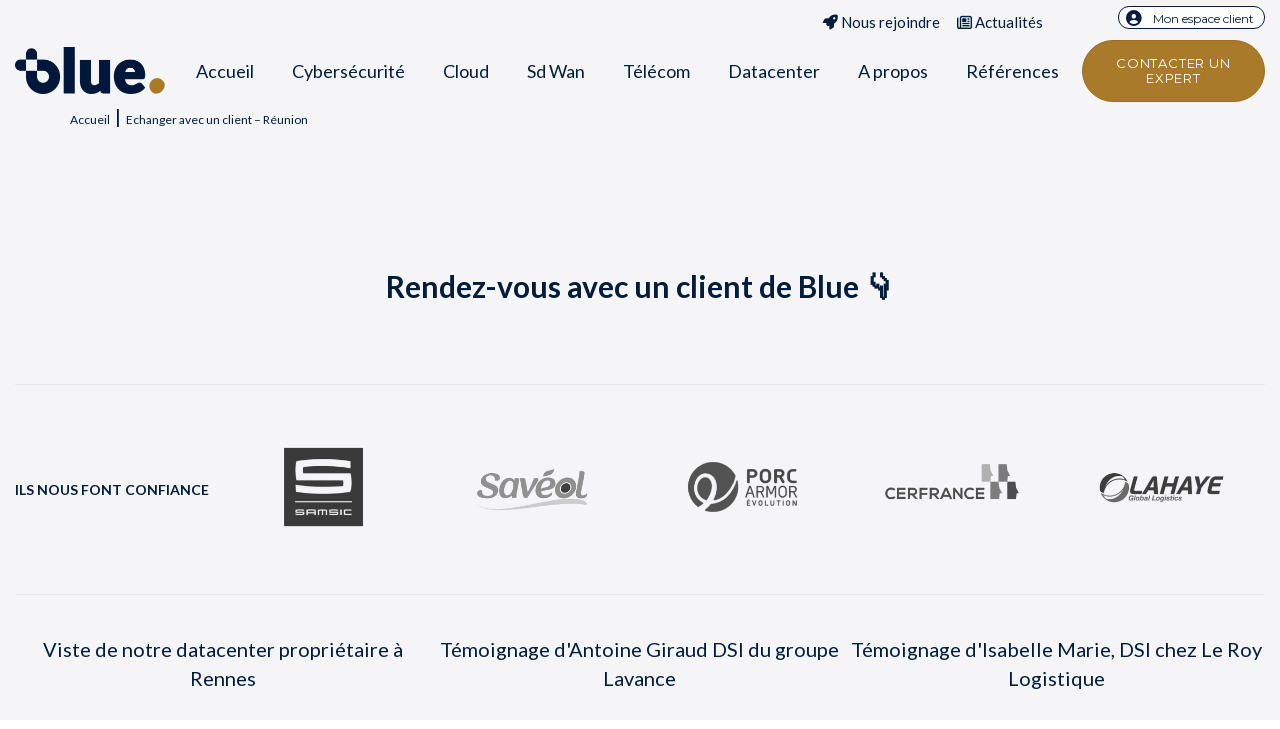

--- FILE ---
content_type: text/html; charset=UTF-8
request_url: https://www.bt-blue.com/echanger-avec-un-client-reunion/
body_size: 16703
content:
<!DOCTYPE html>
<html lang="fr-FR" prefix="og: https://ogp.me/ns#">

<head>
	<!-- Google tag (gtag.js) -->
	<script async src="https://www.googletagmanager.com/gtag/js?id=AW-955490776"></script>
	<script>
		window.dataLayer = window.dataLayer || [];
		function gtag() {
			dataLayer.push(arguments);
		}
		gtag('js', new Date());
		gtag('config', 'AW-955490776');
	</script>

		<meta charset="UTF-8" />
<script>
var gform;gform||(document.addEventListener("gform_main_scripts_loaded",function(){gform.scriptsLoaded=!0}),document.addEventListener("gform/theme/scripts_loaded",function(){gform.themeScriptsLoaded=!0}),window.addEventListener("DOMContentLoaded",function(){gform.domLoaded=!0}),gform={domLoaded:!1,scriptsLoaded:!1,themeScriptsLoaded:!1,isFormEditor:()=>"function"==typeof InitializeEditor,callIfLoaded:function(o){return!(!gform.domLoaded||!gform.scriptsLoaded||!gform.themeScriptsLoaded&&!gform.isFormEditor()||(gform.isFormEditor()&&console.warn("The use of gform.initializeOnLoaded() is deprecated in the form editor context and will be removed in Gravity Forms 3.1."),o(),0))},initializeOnLoaded:function(o){gform.callIfLoaded(o)||(document.addEventListener("gform_main_scripts_loaded",()=>{gform.scriptsLoaded=!0,gform.callIfLoaded(o)}),document.addEventListener("gform/theme/scripts_loaded",()=>{gform.themeScriptsLoaded=!0,gform.callIfLoaded(o)}),window.addEventListener("DOMContentLoaded",()=>{gform.domLoaded=!0,gform.callIfLoaded(o)}))},hooks:{action:{},filter:{}},addAction:function(o,r,e,t){gform.addHook("action",o,r,e,t)},addFilter:function(o,r,e,t){gform.addHook("filter",o,r,e,t)},doAction:function(o){gform.doHook("action",o,arguments)},applyFilters:function(o){return gform.doHook("filter",o,arguments)},removeAction:function(o,r){gform.removeHook("action",o,r)},removeFilter:function(o,r,e){gform.removeHook("filter",o,r,e)},addHook:function(o,r,e,t,n){null==gform.hooks[o][r]&&(gform.hooks[o][r]=[]);var d=gform.hooks[o][r];null==n&&(n=r+"_"+d.length),gform.hooks[o][r].push({tag:n,callable:e,priority:t=null==t?10:t})},doHook:function(r,o,e){var t;if(e=Array.prototype.slice.call(e,1),null!=gform.hooks[r][o]&&((o=gform.hooks[r][o]).sort(function(o,r){return o.priority-r.priority}),o.forEach(function(o){"function"!=typeof(t=o.callable)&&(t=window[t]),"action"==r?t.apply(null,e):e[0]=t.apply(null,e)})),"filter"==r)return e[0]},removeHook:function(o,r,t,n){var e;null!=gform.hooks[o][r]&&(e=(e=gform.hooks[o][r]).filter(function(o,r,e){return!!(null!=n&&n!=o.tag||null!=t&&t!=o.priority)}),gform.hooks[o][r]=e)}});
</script>

	<meta name='viewport' content='width=device-width, initial-scale=1.0' />
	<meta http-equiv='X-UA-Compatible' content='IE=edge' />
	<link rel="profile" href="https://gmpg.org/xfn/11" />
	
<!-- Optimisation des moteurs de recherche par Rank Math - https://rankmath.com/ -->
<title>Réunion avec un client Blue</title>
<meta name="description" content="Contactez un expert Blue pour parler de votre projet de cybersécurité au 02 30 30 00 00 ou prenez rendez-vous depuis notre site internet."/>
<meta name="robots" content="nofollow, noindex"/>
<meta property="og:locale" content="fr_FR" />
<meta property="og:type" content="article" />
<meta property="og:title" content="Réunion avec un client Blue" />
<meta property="og:description" content="Contactez un expert Blue pour parler de votre projet de cybersécurité au 02 30 30 00 00 ou prenez rendez-vous depuis notre site internet." />
<meta property="og:url" content="https://www.bt-blue.com/echanger-avec-un-client-reunion/" />
<meta property="og:site_name" content="Blue" />
<meta property="article:publisher" content="https://www.facebook.com/btbluefr" />
<meta property="og:updated_time" content="2024-04-04T12:28:56+02:00" />
<meta property="og:image" content="https://www.bt-blue.com/wp-content/uploads/2023/03/SAMSIC-1.png" />
<meta property="og:image:secure_url" content="https://www.bt-blue.com/wp-content/uploads/2023/03/SAMSIC-1.png" />
<meta property="og:image:width" content="1080" />
<meta property="og:image:height" content="1080" />
<meta property="og:image:alt" content="Samsic" />
<meta property="og:image:type" content="image/png" />
<meta property="article:published_time" content="2023-10-03T17:39:22+02:00" />
<meta property="article:modified_time" content="2024-04-04T12:28:56+02:00" />
<meta name="twitter:card" content="summary_large_image" />
<meta name="twitter:title" content="Réunion avec un client Blue" />
<meta name="twitter:description" content="Contactez un expert Blue pour parler de votre projet de cybersécurité au 02 30 30 00 00 ou prenez rendez-vous depuis notre site internet." />
<meta name="twitter:site" content="@@bt__blue" />
<meta name="twitter:creator" content="@@bt__blue" />
<meta name="twitter:image" content="https://www.bt-blue.com/wp-content/uploads/2023/03/SAMSIC-1.png" />
<meta name="twitter:label1" content="Temps de lecture" />
<meta name="twitter:data1" content="Moins d’une minute" />
<script type="application/ld+json" class="rank-math-schema">{"@context":"https://schema.org","@graph":[{"@type":"Place","@id":"https://www.bt-blue.com/#place","address":{"@type":"PostalAddress","streetAddress":"32 Blaise Pascal","addressLocality":"Chateaubourg","addressRegion":"Bretagne","postalCode":"35220","addressCountry":"France"}},{"@type":["ProfessionalService","Organization"],"@id":"https://www.bt-blue.com/#organization","name":"Blue","url":"https://www.bt-blue.com","sameAs":["https://www.facebook.com/btbluefr","https://twitter.com/@bt__blue"],"email":"marketing@bt-blue.com","address":{"@type":"PostalAddress","streetAddress":"32 Blaise Pascal","addressLocality":"Chateaubourg","addressRegion":"Bretagne","postalCode":"35220","addressCountry":"France"},"logo":{"@type":"ImageObject","@id":"https://www.bt-blue.com/#logo","url":"https://www.bt-blue.com/wp-content/uploads/2022/06/blue-logo-e1678879897877.png","contentUrl":"https://www.bt-blue.com/wp-content/uploads/2022/06/blue-logo-e1678879897877.png","caption":"Blue","inLanguage":"fr-FR","width":"600","height":"186"},"openingHours":["Monday,Tuesday,Wednesday,Thursday,Friday 09:00-17:30"],"location":{"@id":"https://www.bt-blue.com/#place"},"image":{"@id":"https://www.bt-blue.com/#logo"},"telephone":"02 30 30 00 00"},{"@type":"WebSite","@id":"https://www.bt-blue.com/#website","url":"https://www.bt-blue.com","name":"Blue","alternateName":"Blue","publisher":{"@id":"https://www.bt-blue.com/#organization"},"inLanguage":"fr-FR"},{"@type":"ImageObject","@id":"https://www.bt-blue.com/wp-content/uploads/2023/03/LaHaye-1.png","url":"https://www.bt-blue.com/wp-content/uploads/2023/03/LaHaye-1.png","width":"200","height":"200","inLanguage":"fr-FR"},{"@type":"BreadcrumbList","@id":"https://www.bt-blue.com/echanger-avec-un-client-reunion/#breadcrumb","itemListElement":[{"@type":"ListItem","position":"1","item":{"@id":"/","name":"Accueil"}},{"@type":"ListItem","position":"2","item":{"@id":"https://www.bt-blue.com/echanger-avec-un-client-reunion/","name":"Echanger avec un client &#8211; R\u00e9union"}}]},{"@type":"WebPage","@id":"https://www.bt-blue.com/echanger-avec-un-client-reunion/#webpage","url":"https://www.bt-blue.com/echanger-avec-un-client-reunion/","name":"R\u00e9union avec un client Blue","datePublished":"2023-10-03T17:39:22+02:00","dateModified":"2024-04-04T12:28:56+02:00","isPartOf":{"@id":"https://www.bt-blue.com/#website"},"primaryImageOfPage":{"@id":"https://www.bt-blue.com/wp-content/uploads/2023/03/LaHaye-1.png"},"inLanguage":"fr-FR","breadcrumb":{"@id":"https://www.bt-blue.com/echanger-avec-un-client-reunion/#breadcrumb"}},{"@type":"Person","@id":"https://www.bt-blue.com/echanger-avec-un-client-reunion/#author","name":"Pauline","image":{"@type":"ImageObject","@id":"https://secure.gravatar.com/avatar/4fa0fbcc50a032b494c3fe4fc136173249a06b39f0aa272da91253f8ec3e4b50?s=96&amp;d=mm&amp;r=g","url":"https://secure.gravatar.com/avatar/4fa0fbcc50a032b494c3fe4fc136173249a06b39f0aa272da91253f8ec3e4b50?s=96&amp;d=mm&amp;r=g","caption":"Pauline","inLanguage":"fr-FR"},"sameAs":["https://fr.linkedin.com/in/pauline-herve-2ba361150"],"worksFor":{"@id":"https://www.bt-blue.com/#organization"}},{"@type":"Article","headline":"R\u00e9union avec un client Blue","keywords":"R\u00e9union","datePublished":"2023-10-03T17:39:22+02:00","dateModified":"2024-04-04T12:28:56+02:00","author":{"@id":"https://www.bt-blue.com/echanger-avec-un-client-reunion/#author","name":"Pauline"},"publisher":{"@id":"https://www.bt-blue.com/#organization"},"description":"Contactez un expert Blue pour parler de votre projet de cybers\u00e9curit\u00e9 au 02 30 30 00 00 ou prenez rendez-vous depuis notre site internet.","name":"R\u00e9union avec un client Blue","@id":"https://www.bt-blue.com/echanger-avec-un-client-reunion/#richSnippet","isPartOf":{"@id":"https://www.bt-blue.com/echanger-avec-un-client-reunion/#webpage"},"image":{"@id":"https://www.bt-blue.com/wp-content/uploads/2023/03/LaHaye-1.png"},"inLanguage":"fr-FR","mainEntityOfPage":{"@id":"https://www.bt-blue.com/echanger-avec-un-client-reunion/#webpage"}}]}</script>
<!-- /Extension Rank Math WordPress SEO -->

<link rel='dns-prefetch' href='//use.fontawesome.com' />
<link rel='dns-prefetch' href='//fonts.googleapis.com' />
<link href='https://fonts.gstatic.com' crossorigin rel='preconnect' />
<link rel="alternate" type="application/rss+xml" title="Cloud, Cybersécurité &amp; Datacenter – Sécurisez et Hébergez Vos Données &raquo; Flux" href="https://www.bt-blue.com/feed/" />
<link rel="alternate" type="application/rss+xml" title="Cloud, Cybersécurité &amp; Datacenter – Sécurisez et Hébergez Vos Données &raquo; Flux des commentaires" href="https://www.bt-blue.com/comments/feed/" />
<link rel="alternate" title="oEmbed (JSON)" type="application/json+oembed" href="https://www.bt-blue.com/wp-json/oembed/1.0/embed?url=https%3A%2F%2Fwww.bt-blue.com%2Fechanger-avec-un-client-reunion%2F" />
<link rel="alternate" title="oEmbed (XML)" type="text/xml+oembed" href="https://www.bt-blue.com/wp-json/oembed/1.0/embed?url=https%3A%2F%2Fwww.bt-blue.com%2Fechanger-avec-un-client-reunion%2F&#038;format=xml" />
<style id='wp-img-auto-sizes-contain-inline-css'>
img:is([sizes=auto i],[sizes^="auto," i]){contain-intrinsic-size:3000px 1500px}
/*# sourceURL=wp-img-auto-sizes-contain-inline-css */
</style>
<style id='wp-emoji-styles-inline-css'>

	img.wp-smiley, img.emoji {
		display: inline !important;
		border: none !important;
		box-shadow: none !important;
		height: 1em !important;
		width: 1em !important;
		margin: 0 0.07em !important;
		vertical-align: -0.1em !important;
		background: none !important;
		padding: 0 !important;
	}
/*# sourceURL=wp-emoji-styles-inline-css */
</style>
<link rel='stylesheet' id='wp-block-library-css' href='https://www.bt-blue.com/wp-includes/css/dist/block-library/style.min.css?ver=02b162' media='all' />
<style id='global-styles-inline-css'>
:root{--wp--preset--aspect-ratio--square: 1;--wp--preset--aspect-ratio--4-3: 4/3;--wp--preset--aspect-ratio--3-4: 3/4;--wp--preset--aspect-ratio--3-2: 3/2;--wp--preset--aspect-ratio--2-3: 2/3;--wp--preset--aspect-ratio--16-9: 16/9;--wp--preset--aspect-ratio--9-16: 9/16;--wp--preset--color--black: #000000;--wp--preset--color--cyan-bluish-gray: #abb8c3;--wp--preset--color--white: #ffffff;--wp--preset--color--pale-pink: #f78da7;--wp--preset--color--vivid-red: #cf2e2e;--wp--preset--color--luminous-vivid-orange: #ff6900;--wp--preset--color--luminous-vivid-amber: #fcb900;--wp--preset--color--light-green-cyan: #7bdcb5;--wp--preset--color--vivid-green-cyan: #00d084;--wp--preset--color--pale-cyan-blue: #8ed1fc;--wp--preset--color--vivid-cyan-blue: #0693e3;--wp--preset--color--vivid-purple: #9b51e0;--wp--preset--color--fl-heading-text: #001d3e;--wp--preset--color--fl-body-bg: #ffffff;--wp--preset--color--fl-body-text: #8a8a91;--wp--preset--color--fl-accent: #001d3e;--wp--preset--color--fl-accent-hover: #001d3e;--wp--preset--color--fl-topbar-bg: #ffffff;--wp--preset--color--fl-topbar-text: #757575;--wp--preset--color--fl-topbar-link: #2b7bb9;--wp--preset--color--fl-topbar-hover: #2b7bb9;--wp--preset--color--fl-header-bg: #ffffff;--wp--preset--color--fl-header-text: #757575;--wp--preset--color--fl-header-link: #757575;--wp--preset--color--fl-header-hover: #2b7bb9;--wp--preset--color--fl-nav-bg: #ffffff;--wp--preset--color--fl-nav-link: #757575;--wp--preset--color--fl-nav-hover: #2b7bb9;--wp--preset--color--fl-content-bg: #ffffff;--wp--preset--color--fl-footer-widgets-bg: #ffffff;--wp--preset--color--fl-footer-widgets-text: #757575;--wp--preset--color--fl-footer-widgets-link: #2b7bb9;--wp--preset--color--fl-footer-widgets-hover: #2b7bb9;--wp--preset--color--fl-footer-bg: #ffffff;--wp--preset--color--fl-footer-text: #757575;--wp--preset--color--fl-footer-link: #2b7bb9;--wp--preset--color--fl-footer-hover: #2b7bb9;--wp--preset--gradient--vivid-cyan-blue-to-vivid-purple: linear-gradient(135deg,rgb(6,147,227) 0%,rgb(155,81,224) 100%);--wp--preset--gradient--light-green-cyan-to-vivid-green-cyan: linear-gradient(135deg,rgb(122,220,180) 0%,rgb(0,208,130) 100%);--wp--preset--gradient--luminous-vivid-amber-to-luminous-vivid-orange: linear-gradient(135deg,rgb(252,185,0) 0%,rgb(255,105,0) 100%);--wp--preset--gradient--luminous-vivid-orange-to-vivid-red: linear-gradient(135deg,rgb(255,105,0) 0%,rgb(207,46,46) 100%);--wp--preset--gradient--very-light-gray-to-cyan-bluish-gray: linear-gradient(135deg,rgb(238,238,238) 0%,rgb(169,184,195) 100%);--wp--preset--gradient--cool-to-warm-spectrum: linear-gradient(135deg,rgb(74,234,220) 0%,rgb(151,120,209) 20%,rgb(207,42,186) 40%,rgb(238,44,130) 60%,rgb(251,105,98) 80%,rgb(254,248,76) 100%);--wp--preset--gradient--blush-light-purple: linear-gradient(135deg,rgb(255,206,236) 0%,rgb(152,150,240) 100%);--wp--preset--gradient--blush-bordeaux: linear-gradient(135deg,rgb(254,205,165) 0%,rgb(254,45,45) 50%,rgb(107,0,62) 100%);--wp--preset--gradient--luminous-dusk: linear-gradient(135deg,rgb(255,203,112) 0%,rgb(199,81,192) 50%,rgb(65,88,208) 100%);--wp--preset--gradient--pale-ocean: linear-gradient(135deg,rgb(255,245,203) 0%,rgb(182,227,212) 50%,rgb(51,167,181) 100%);--wp--preset--gradient--electric-grass: linear-gradient(135deg,rgb(202,248,128) 0%,rgb(113,206,126) 100%);--wp--preset--gradient--midnight: linear-gradient(135deg,rgb(2,3,129) 0%,rgb(40,116,252) 100%);--wp--preset--font-size--small: 13px;--wp--preset--font-size--medium: 20px;--wp--preset--font-size--large: 36px;--wp--preset--font-size--x-large: 42px;--wp--preset--spacing--20: 0.44rem;--wp--preset--spacing--30: 0.67rem;--wp--preset--spacing--40: 1rem;--wp--preset--spacing--50: 1.5rem;--wp--preset--spacing--60: 2.25rem;--wp--preset--spacing--70: 3.38rem;--wp--preset--spacing--80: 5.06rem;--wp--preset--shadow--natural: 6px 6px 9px rgba(0, 0, 0, 0.2);--wp--preset--shadow--deep: 12px 12px 50px rgba(0, 0, 0, 0.4);--wp--preset--shadow--sharp: 6px 6px 0px rgba(0, 0, 0, 0.2);--wp--preset--shadow--outlined: 6px 6px 0px -3px rgb(255, 255, 255), 6px 6px rgb(0, 0, 0);--wp--preset--shadow--crisp: 6px 6px 0px rgb(0, 0, 0);}:where(.is-layout-flex){gap: 0.5em;}:where(.is-layout-grid){gap: 0.5em;}body .is-layout-flex{display: flex;}.is-layout-flex{flex-wrap: wrap;align-items: center;}.is-layout-flex > :is(*, div){margin: 0;}body .is-layout-grid{display: grid;}.is-layout-grid > :is(*, div){margin: 0;}:where(.wp-block-columns.is-layout-flex){gap: 2em;}:where(.wp-block-columns.is-layout-grid){gap: 2em;}:where(.wp-block-post-template.is-layout-flex){gap: 1.25em;}:where(.wp-block-post-template.is-layout-grid){gap: 1.25em;}.has-black-color{color: var(--wp--preset--color--black) !important;}.has-cyan-bluish-gray-color{color: var(--wp--preset--color--cyan-bluish-gray) !important;}.has-white-color{color: var(--wp--preset--color--white) !important;}.has-pale-pink-color{color: var(--wp--preset--color--pale-pink) !important;}.has-vivid-red-color{color: var(--wp--preset--color--vivid-red) !important;}.has-luminous-vivid-orange-color{color: var(--wp--preset--color--luminous-vivid-orange) !important;}.has-luminous-vivid-amber-color{color: var(--wp--preset--color--luminous-vivid-amber) !important;}.has-light-green-cyan-color{color: var(--wp--preset--color--light-green-cyan) !important;}.has-vivid-green-cyan-color{color: var(--wp--preset--color--vivid-green-cyan) !important;}.has-pale-cyan-blue-color{color: var(--wp--preset--color--pale-cyan-blue) !important;}.has-vivid-cyan-blue-color{color: var(--wp--preset--color--vivid-cyan-blue) !important;}.has-vivid-purple-color{color: var(--wp--preset--color--vivid-purple) !important;}.has-black-background-color{background-color: var(--wp--preset--color--black) !important;}.has-cyan-bluish-gray-background-color{background-color: var(--wp--preset--color--cyan-bluish-gray) !important;}.has-white-background-color{background-color: var(--wp--preset--color--white) !important;}.has-pale-pink-background-color{background-color: var(--wp--preset--color--pale-pink) !important;}.has-vivid-red-background-color{background-color: var(--wp--preset--color--vivid-red) !important;}.has-luminous-vivid-orange-background-color{background-color: var(--wp--preset--color--luminous-vivid-orange) !important;}.has-luminous-vivid-amber-background-color{background-color: var(--wp--preset--color--luminous-vivid-amber) !important;}.has-light-green-cyan-background-color{background-color: var(--wp--preset--color--light-green-cyan) !important;}.has-vivid-green-cyan-background-color{background-color: var(--wp--preset--color--vivid-green-cyan) !important;}.has-pale-cyan-blue-background-color{background-color: var(--wp--preset--color--pale-cyan-blue) !important;}.has-vivid-cyan-blue-background-color{background-color: var(--wp--preset--color--vivid-cyan-blue) !important;}.has-vivid-purple-background-color{background-color: var(--wp--preset--color--vivid-purple) !important;}.has-black-border-color{border-color: var(--wp--preset--color--black) !important;}.has-cyan-bluish-gray-border-color{border-color: var(--wp--preset--color--cyan-bluish-gray) !important;}.has-white-border-color{border-color: var(--wp--preset--color--white) !important;}.has-pale-pink-border-color{border-color: var(--wp--preset--color--pale-pink) !important;}.has-vivid-red-border-color{border-color: var(--wp--preset--color--vivid-red) !important;}.has-luminous-vivid-orange-border-color{border-color: var(--wp--preset--color--luminous-vivid-orange) !important;}.has-luminous-vivid-amber-border-color{border-color: var(--wp--preset--color--luminous-vivid-amber) !important;}.has-light-green-cyan-border-color{border-color: var(--wp--preset--color--light-green-cyan) !important;}.has-vivid-green-cyan-border-color{border-color: var(--wp--preset--color--vivid-green-cyan) !important;}.has-pale-cyan-blue-border-color{border-color: var(--wp--preset--color--pale-cyan-blue) !important;}.has-vivid-cyan-blue-border-color{border-color: var(--wp--preset--color--vivid-cyan-blue) !important;}.has-vivid-purple-border-color{border-color: var(--wp--preset--color--vivid-purple) !important;}.has-vivid-cyan-blue-to-vivid-purple-gradient-background{background: var(--wp--preset--gradient--vivid-cyan-blue-to-vivid-purple) !important;}.has-light-green-cyan-to-vivid-green-cyan-gradient-background{background: var(--wp--preset--gradient--light-green-cyan-to-vivid-green-cyan) !important;}.has-luminous-vivid-amber-to-luminous-vivid-orange-gradient-background{background: var(--wp--preset--gradient--luminous-vivid-amber-to-luminous-vivid-orange) !important;}.has-luminous-vivid-orange-to-vivid-red-gradient-background{background: var(--wp--preset--gradient--luminous-vivid-orange-to-vivid-red) !important;}.has-very-light-gray-to-cyan-bluish-gray-gradient-background{background: var(--wp--preset--gradient--very-light-gray-to-cyan-bluish-gray) !important;}.has-cool-to-warm-spectrum-gradient-background{background: var(--wp--preset--gradient--cool-to-warm-spectrum) !important;}.has-blush-light-purple-gradient-background{background: var(--wp--preset--gradient--blush-light-purple) !important;}.has-blush-bordeaux-gradient-background{background: var(--wp--preset--gradient--blush-bordeaux) !important;}.has-luminous-dusk-gradient-background{background: var(--wp--preset--gradient--luminous-dusk) !important;}.has-pale-ocean-gradient-background{background: var(--wp--preset--gradient--pale-ocean) !important;}.has-electric-grass-gradient-background{background: var(--wp--preset--gradient--electric-grass) !important;}.has-midnight-gradient-background{background: var(--wp--preset--gradient--midnight) !important;}.has-small-font-size{font-size: var(--wp--preset--font-size--small) !important;}.has-medium-font-size{font-size: var(--wp--preset--font-size--medium) !important;}.has-large-font-size{font-size: var(--wp--preset--font-size--large) !important;}.has-x-large-font-size{font-size: var(--wp--preset--font-size--x-large) !important;}
/*# sourceURL=global-styles-inline-css */
</style>

<style id='classic-theme-styles-inline-css'>
/*! This file is auto-generated */
.wp-block-button__link{color:#fff;background-color:#32373c;border-radius:9999px;box-shadow:none;text-decoration:none;padding:calc(.667em + 2px) calc(1.333em + 2px);font-size:1.125em}.wp-block-file__button{background:#32373c;color:#fff;text-decoration:none}
/*# sourceURL=/wp-includes/css/classic-themes.min.css */
</style>
<style id='font-awesome-svg-styles-default-inline-css'>
.svg-inline--fa {
  display: inline-block;
  height: 1em;
  overflow: visible;
  vertical-align: -.125em;
}
/*# sourceURL=font-awesome-svg-styles-default-inline-css */
</style>
<link data-minify="1" rel='stylesheet' id='font-awesome-svg-styles-css' href='https://www.bt-blue.com/wp-content/cache/min/1/wp-content/uploads/font-awesome/v6.4.2/css/svg-with-js.css?ver=1768555788' media='all' />
<style id='font-awesome-svg-styles-inline-css'>
   .wp-block-font-awesome-icon svg::before,
   .wp-rich-text-font-awesome-icon svg::before {content: unset;}
/*# sourceURL=font-awesome-svg-styles-inline-css */
</style>
<link data-minify="1" rel='stylesheet' id='fl-builder-layout-11614-css' href='https://www.bt-blue.com/wp-content/cache/min/1/wp-content/uploads/bb-plugin/cache/11614-layout.css?ver=1768555884' media='all' />
<link data-minify="1" rel='stylesheet' id='pp-owl-carousel-css' href='https://www.bt-blue.com/wp-content/cache/min/1/wp-content/plugins/bbpowerpack/assets/css/owl.carousel.css?ver=1768555788' media='all' />
<link data-minify="1" rel='stylesheet' id='pp-owl-carousel-theme-css' href='https://www.bt-blue.com/wp-content/cache/min/1/wp-content/plugins/bbpowerpack/assets/css/owl.theme.css?ver=1768555788' media='all' />
<link data-minify="1" rel='stylesheet' id='fl-builder-layout-bundle-4ad1efe7fe85fa3048bcc39bf956fe21-css' href='https://www.bt-blue.com/wp-content/cache/min/1/wp-content/uploads/bb-plugin/cache/4ad1efe7fe85fa3048bcc39bf956fe21-layout-bundle.css?ver=1768555876' media='all' />
<link data-minify="1" rel='stylesheet' id='font-awesome-official-css' href='https://www.bt-blue.com/wp-content/cache/min/1/releases/v6.4.2/css/all.css?ver=1768555788' media='all' crossorigin="anonymous" />
<link rel='stylesheet' id='jquery-magnificpopup-css' href='https://www.bt-blue.com/wp-content/plugins/bb-plugin/css/jquery.magnificpopup.min.css?ver=2.9.4.2' media='all' />
<link rel='stylesheet' id='bootstrap-4-css' href='https://www.bt-blue.com/wp-content/themes/bb-theme/css/bootstrap-4.min.css?ver=1.7.19.1' media='all' />
<link data-minify="1" rel='stylesheet' id='fl-automator-skin-css' href='https://www.bt-blue.com/wp-content/cache/min/1/wp-content/uploads/bb-theme/skin-69691b462388f.css?ver=1768555788' media='all' />
<link data-minify="1" rel='stylesheet' id='fl-child-theme-css' href='https://www.bt-blue.com/wp-content/cache/min/1/wp-content/themes/bb-theme-child/style.css?ver=1768555788' media='all' />
<link rel='stylesheet' id='pp-animate-css' href='https://www.bt-blue.com/wp-content/plugins/bbpowerpack/assets/css/animate.min.css?ver=3.5.1' media='all' />
<link rel='stylesheet' id='fl-builder-google-fonts-ce16e9b734c828e844b38d186e1fe401-css' href='//fonts.googleapis.com/css?family=Lato%3A700%2C300%2C400%7CMontserrat%3A400%7COrbitron%3A700&#038;ver=02b162' media='all' />
<link data-minify="1" rel='stylesheet' id='microthemer-css' href='https://www.bt-blue.com/wp-content/cache/min/1/wp-content/micro-themes/active-styles.css?ver=1768555788' media='all' />
<link data-minify="1" rel='stylesheet' id='font-awesome-official-v4shim-css' href='https://www.bt-blue.com/wp-content/cache/min/1/releases/v6.4.2/css/v4-shims.css?ver=1768555788' media='all' crossorigin="anonymous" />
<script id="wpml-cookie-js-extra">
var wpml_cookies = {"wp-wpml_current_language":{"value":"fr","expires":1,"path":"/"}};
var wpml_cookies = {"wp-wpml_current_language":{"value":"fr","expires":1,"path":"/"}};
//# sourceURL=wpml-cookie-js-extra
</script>
<script src="https://www.bt-blue.com/wp-content/plugins/sitepress-multilingual-cms/res/js/cookies/language-cookie.js?ver=486900" id="wpml-cookie-js" defer data-wp-strategy="defer"></script>
<script src="https://www.bt-blue.com/wp-includes/js/jquery/jquery.min.js?ver=3.7.1" id="jquery-core-js"></script>
<script src="https://www.bt-blue.com/wp-includes/js/jquery/jquery-migrate.min.js?ver=3.4.1" id="jquery-migrate-js"></script>
<script src="https://www.bt-blue.com/wp-content/plugins/handl-utm-grabber/js/js.cookie.js?ver=02b162" id="js.cookie-js"></script>
<script id="handl-utm-grabber-js-extra">
var handl_utm = [];
//# sourceURL=handl-utm-grabber-js-extra
</script>
<script src="https://www.bt-blue.com/wp-content/plugins/handl-utm-grabber/js/handl-utm-grabber.js?ver=02b162" id="handl-utm-grabber-js"></script>
<script src="https://www.bt-blue.com/wp-content/themes/bb-theme-child/js/cookies.js?ver=02b162" id="cookies-js-js"></script>
<link rel="https://api.w.org/" href="https://www.bt-blue.com/wp-json/" /><link rel="alternate" title="JSON" type="application/json" href="https://www.bt-blue.com/wp-json/wp/v2/pages/11614" />
<link rel='shortlink' href='https://www.bt-blue.com/?p=11614' />
		<script>
			var bb_powerpack = {
				version: '2.40.10',
				getAjaxUrl: function() { return atob( 'aHR0cHM6Ly93d3cuYnQtYmx1ZS5jb20vd3AtYWRtaW4vYWRtaW4tYWpheC5waHA=' ); },
				callback: function() {},
				mapMarkerData: {},
				post_id: '11614',
				search_term: '',
				current_page: 'https://www.bt-blue.com/echanger-avec-un-client-reunion/',
				conditionals: {
					is_front_page: false,
					is_home: false,
					is_archive: false,
					current_post_type: '',
					is_tax: false,
										is_author: false,
					current_author: false,
					is_search: false,
									}
			};
		</script>
		<style>.recentcomments a{display:inline !important;padding:0 !important;margin:0 !important;}</style><link rel="icon" href="https://www.bt-blue.com/wp-content/uploads/2023/02/cropped-favicon-32x32.png" sizes="32x32" />
<link rel="icon" href="https://www.bt-blue.com/wp-content/uploads/2023/02/cropped-favicon-192x192.png" sizes="192x192" />
<link rel="apple-touch-icon" href="https://www.bt-blue.com/wp-content/uploads/2023/02/cropped-favicon-180x180.png" />
<meta name="msapplication-TileImage" content="https://www.bt-blue.com/wp-content/uploads/2023/02/cropped-favicon-270x270.png" />
<link rel='dns-prefetch' href='//t.visitorqueue.com' style='display: none !important;'/> 
<script>function vqTrackId(){return 'd82f7a3c-05a2-4d2d-80a1-34b03af7b687';} (function(d, e) { var el = d.createElement(e); el.sa = function(an, av){this.setAttribute(an, av); return this;}; el.sa('id', 'vq_tracking').sa('src', '//t.visitorqueue.com/p/tracking.min.js?id='+vqTrackId()).sa('async', 1).sa('data-id', vqTrackId()); d.getElementsByTagName(e)[0].parentNode.appendChild(el); })(document, 'script'); </script>
<link rel='stylesheet' type='text/css' href="https://p.visitorqueue.com/styles/d82f7a3c-05a2-4d2d-80a1-34b03af7b687.css" id='vq_flick_styles'/>
<script>function vqTrackPc(){return 1;}</script>
<script>(function(d, e) { var el = d.createElement(e); el.sa = function(an, av){this.setAttribute(an, av); return this;}; el.sa('id', 'vq_personalisation').sa('src', '//personalisation.visitorqueue.com/p/personalisation.min.js?id='+vqTrackId()).sa('async', 1).sa('data-id', vqTrackId()); d.getElementsByTagName(e)[0].parentNode.appendChild(el); })(document, 'script'); </script>
<meta name="generator" content="WP Rocket 3.20.3" data-wpr-features="wpr_image_dimensions wpr_minify_css wpr_preload_links wpr_desktop" /></head>

<body class="wp-singular page-template-default page page-id-11614 wp-theme-bb-theme wp-child-theme-bb-theme-child fl-builder fl-builder-2-9-4-2 fl-themer-1-5-2-1 fl-theme-1-7-19-1 fl-no-js fl-theme-builder-footer fl-theme-builder-footer-footer fl-theme-builder-part fl-theme-builder-part-top-bar fl-theme-builder-header fl-theme-builder-header-header fl-theme-builder-singular fl-theme-builder-singular-singular-blog mtp-11614 mtp-page-echanger-avec-un-client-reunion fl-framework-bootstrap-4 fl-preset-default fl-full-width fl-search-active" itemscope="itemscope" itemtype="https://schema.org/WebPage">
	<div data-rocket-location-hash="acda9d0fe0ceed56b784b4bebe3b0989" itemscope itemtype="https://schema.org/WebSite">
    <meta itemprop="url" content="https://www.bt-blue.com/"/>
    <meta itemprop="name" content="Blue"/>
  </div><a aria-label="Aller au contenu" class="fl-screen-reader-text" href="#fl-main-content">Aller au contenu</a>	<div data-rocket-location-hash="99347c3f994f3318891d361fe27b1dff" class="fl-page">
		<div data-rocket-location-hash="91d837948bebcbbde998e7289127811b" class="fl-builder-content fl-builder-content-4789 fl-builder-global-templates-locked" data-post-id="4789" data-type="part"><div data-rocket-location-hash="a5319a8cc33b223d6103a1dbbc4014c7" id="top-bar" class="fl-row fl-row-full-width fl-row-bg-color fl-node-t3s9nbq7lv6r fl-row-default-height fl-row-align-center fl-visible-desktop fl-visible-large fl-visible-medium top-bar" data-node="t3s9nbq7lv6r">
	<div data-rocket-location-hash="8443d92e3d894900713a0eef3c987bca" class="fl-row-content-wrap">
		<div class="uabb-row-separator uabb-top-row-separator" >
</div>
						<div class="fl-row-content fl-row-full-width fl-node-content">
		
<div class="fl-col-group fl-node-0ytmwski5c72 fl-col-group-custom-width" data-node="0ytmwski5c72">
			<div class="fl-col fl-node-1cxfqh4lagju fl-col-bg-color fl-col-small-custom-width" data-node="1cxfqh4lagju">
	<div class="fl-col-content fl-node-content">		<div class="fl-module fl-module-pp-advanced-menu fl-node-muvlhbnetrp5 menu-top-bar" data-node="muvlhbnetrp5">
	<div class="fl-module-content fl-node-content">
		<div class="pp-advanced-menu pp-advanced-menu-accordion-collapse pp-menu-default pp-menu-align-right pp-menu-position-below">
   	   	<div class="pp-clear"></div>
	<nav class="pp-menu-nav" aria-label="Menu" itemscope="itemscope" itemtype="https://schema.org/SiteNavigationElement">
		<ul id="menu-menu-top-bar" class="menu pp-advanced-menu-horizontal pp-toggle-arrows"><li id="menu-item-9796" class="menu-item menu-item-type-custom menu-item-object-custom"><a target="_blank" rel="noopener noreferrer" href="https://jobs.bt-blue.com/"><span class="menu-item-text"><i class="fa-solid fa-rocket"></i> Nous rejoindre</span></a></li><li id="menu-item-9064" class="menu-item menu-item-type-post_type menu-item-object-page"><a href="https://www.bt-blue.com/actualite/"><span class="menu-item-text"><i class="far fa-newspaper"></i> Actualités</span></a></li></ul>	</nav>
</div>
	</div>
</div>
</div>
</div>
			<div class="fl-col fl-node-fdz8ethqjgxr fl-col-bg-color fl-col-small fl-col-small-custom-width" data-node="fdz8ethqjgxr">
	<div class="fl-col-content fl-node-content">		<div class="fl-module fl-module-button fl-node-v309apux4nzh fl-visible-desktop fl-visible-large fl-visible-medium" data-node="v309apux4nzh">
	<div class="fl-module-content fl-node-content">
		<div class="fl-button-wrap fl-button-width-auto fl-button-right fl-button-has-icon">
			<a href="https://clients.bt-blue.com/" target="_blank" class="fl-button" rel="noopener" >
					<i class="fl-button-icon fl-button-icon-before fas fa-user-circle" aria-hidden="true"></i>
						<span class="fl-button-text">Mon espace client</span>
					</a>
</div>
	</div>
</div>
</div>
</div>
	</div>
		</div>
	</div>
</div>
</div><div data-rocket-location-hash="fed84356e608c405b856c6bb0ab0565b" class="uabb-js-breakpoint" style="display: none;"></div><header data-rocket-location-hash="599ff7f6576d0b04c7ea446380a198ce" class="fl-builder-content fl-builder-content-389 fl-builder-global-templates-locked" data-post-id="389" data-type="header" data-sticky="1" data-sticky-on="" data-sticky-breakpoint="medium" data-shrink="0" data-overlay="0" data-overlay-bg="transparent" data-shrink-image-height="50px" role="banner" itemscope="itemscope" itemtype="http://schema.org/WPHeader"><div data-rocket-location-hash="8f9cd718a4aeee29c911e831404a7f78" class="fl-row fl-row-full-width fl-row-bg-color fl-node-zc41kolxguwm fl-row-default-height fl-row-align-center header-homepage" data-node="zc41kolxguwm">
	<div data-rocket-location-hash="3b946f698315e540b1c9d30ac1dc9514" class="fl-row-content-wrap">
		<div class="uabb-row-separator uabb-top-row-separator" >
</div>
						<div class="fl-row-content fl-row-full-width fl-node-content">
		
<div class="fl-col-group fl-node-80kph9voz6ae fl-col-group-equal-height fl-col-group-align-center fl-col-group-custom-width" data-node="80kph9voz6ae">
			<div class="fl-col fl-node-4l75ot9aq06w fl-col-bg-color fl-col-small fl-col-small-custom-width" data-node="4l75ot9aq06w">
	<div class="fl-col-content fl-node-content">		<div
 class="fl-module fl-module-photo fl-photo fl-photo-align-left fl-node-g5o1rli346f0 logo-img" data-node="g5o1rli346f0" itemscope itemtype="https://schema.org/ImageObject">
	<div class="fl-photo-content fl-photo-img-png">
				<a href="https://www.bt-blue.com/"  target="_self" itemprop="url">
				<img loading="lazy" decoding="async" class="fl-photo-img wp-image-1803 size-full" src="https://www.bt-blue.com/wp-content/uploads/2022/06/blue-logo-e1678879897877.png" alt="Blue : Services Cloud, Entreprise Cybersécurité, SD-WAN, Datacenter HDS" itemprop="image" height="186" width="600" title="Blue : Services Cloud, Entreprise Cybersécurité, SD-WAN, Datacenter HDS"  data-no-lazy="1" srcset="https://www.bt-blue.com/wp-content/uploads/2022/06/blue-logo-e1678879897877.png 600w, https://www.bt-blue.com/wp-content/uploads/2022/06/blue-logo-e1678879897877-300x93.png 300w" sizes="auto, (max-width: 600px) 100vw, 600px" />
				</a>
					</div>
	</div>
</div>
</div>
			<div class="fl-col fl-node-hqjs9gu0tyn1 fl-col-bg-color fl-col-small-custom-width" data-node="hqjs9gu0tyn1">
	<div class="fl-col-content fl-node-content">		<div id="menu-menu-principal-mobile" class="fl-module fl-module-pp-advanced-menu fl-node-zc851bf3koqg fl-visible-mobile main-menu-header-mobile" data-node="zc851bf3koqg">
	<div class="fl-module-content fl-node-content">
					<div class="pp-advanced-menu-mobile">
			<button class="pp-advanced-menu-mobile-toggle hamburger" tabindex="0" aria-label="Menu" aria-expanded="false">
				<div class="pp-hamburger"><div class="pp-hamburger-box"><div class="pp-hamburger-inner"></div></div></div>			</button>
			</div>
			<div id="pp-menu-zc851bf3koqg"><div class="pp-advanced-menu pp-advanced-menu-accordion-collapse full-screen pp-menu-position-inline">
	<div class="pp-clear"></div>
	<nav class="pp-menu-nav pp-menu-overlay pp-overlay-fade" aria-label="Menu" itemscope="itemscope" itemtype="https://schema.org/SiteNavigationElement">
		<div class="pp-menu-close-btn"></div>
			<div class="pp-menu-logo-extra-offcanvas">
		<div class="pp-menu-logo-container">
			<a href="https://www.bt-blue.com/" target="_self">   
				<img width="400" height="124" decoding="async" class="pp-menu-logo" src="/wp-content/uploads/2020/04/blue-logo-white.png">
				</a>
		</div>
	</div>
	<ul id="menu-menu-main-mobile" class="menu pp-advanced-menu-vertical pp-toggle-none"><li id="menu-item-9309" class="item-menu-accueil menu-item menu-item-type-post_type menu-item-object-page menu-item-home"><a href="https://www.bt-blue.com/"><span class="menu-item-text">Accueil</span></a></li><li id="menu-item-9310" class="menu-item menu-item-type-post_type menu-item-object-page"><a href="https://www.bt-blue.com/blue-cyber/"><span class="menu-item-text">Cybersécurité</span></a></li><li id="menu-item-9311" class="menu-item menu-item-type-post_type menu-item-object-page"><a href="https://www.bt-blue.com/blue-cloud/"><span class="menu-item-text">Cloud</span></a></li><li id="menu-item-9312" class="menu-item menu-item-type-post_type menu-item-object-page"><a href="https://www.bt-blue.com/blue-wan/"><span class="menu-item-text">Sd Wan</span></a></li><li id="menu-item-9313" class="menu-item menu-item-type-post_type menu-item-object-page"><a href="https://www.bt-blue.com/blue-voix/"><span class="menu-item-text">Telecom</span></a></li><li id="menu-item-9314" class="menu-item menu-item-type-post_type menu-item-object-page"><a href="https://www.bt-blue.com/datacenter/"><span class="menu-item-text">Datacenter</span></a></li><li id="menu-item-9316" class="menu-item menu-item-type-post_type menu-item-object-page"><a href="https://www.bt-blue.com/a-propos/"><span class="menu-item-text">A propos</span></a></li><li id="menu-item-9315" class="menu-item menu-item-type-post_type menu-item-object-page"><a href="https://www.bt-blue.com/references/"><span class="menu-item-text">Références</span></a></li><li id="menu-item-17879" class="menu-item menu-item-type-custom menu-item-object-custom"><a href="https://www.bt-blue.com/contact/"><span class="menu-item-text"><i class="fa-solid fa-envelope"></i>  Contacter un expert</span></a></li><li id="menu-item-9967" class="item-down-stroke menu-item menu-item-type-custom menu-item-object-custom"><a href="https://jobs.bt-blue.com/"><span class="menu-item-text"><i class="fa-solid fa-rocket"></i>  Nous rejoindre</span></a></li><li id="menu-item-9317" class="item-down-stroke menu-item menu-item-type-post_type menu-item-object-page"><a href="https://www.bt-blue.com/actualite/"><span class="menu-item-text"><i class="far fa-newspaper"></i>  Actualité</span></a></li><li id="menu-item-9318" class="item-down-stroke menu-item menu-item-type-custom menu-item-object-custom"><a target="_blank" rel="noopener noreferrer" href="https://backup.bt-blue.com/"><span class="menu-item-text"><i class="fa-solid fa-cart-shopping"></i></i>  Achat en ligne</span></a></li></ul>	</nav>
</div>
</div>	</div>
</div>
<div id="menu-menu-principal" class="fl-module fl-module-pp-advanced-menu fl-node-ajg7128ftmd3 main-menu-header" data-node="ajg7128ftmd3">
	<div class="fl-module-content fl-node-content">
		<div class="pp-advanced-menu pp-advanced-menu-accordion-collapse pp-menu-default pp-menu-align-center pp-menu-position-inline">
   	   	<div class="pp-clear"></div>
	<nav class="pp-menu-nav" aria-label="Menu" itemscope="itemscope" itemtype="https://schema.org/SiteNavigationElement">
		<ul id="menu-menu-principal" class="menu pp-advanced-menu-horizontal pp-toggle-none"><li id="menu-item-9256" class="menu-item menu-item-type-post_type menu-item-object-page menu-item-home"><a href="https://www.bt-blue.com/"><span class="menu-item-text">Accueil</span></a></li><li id="menu-item-2232" class="menu-item menu-item-type-post_type menu-item-object-page"><a href="https://www.bt-blue.com/blue-cyber/"><span class="menu-item-text">Cybersécurité</span></a></li><li id="menu-item-1869" class="menu-item menu-item-type-post_type menu-item-object-page"><a href="https://www.bt-blue.com/blue-cloud/"><span class="menu-item-text">Cloud</span></a></li><li id="menu-item-2398" class="menu-item menu-item-type-post_type menu-item-object-page"><a href="https://www.bt-blue.com/blue-wan/"><span class="menu-item-text">Sd Wan</span></a></li><li id="menu-item-2359" class="menu-item menu-item-type-post_type menu-item-object-page"><a href="https://www.bt-blue.com/blue-voix/"><span class="menu-item-text">Télécom</span></a></li><li id="menu-item-2452" class="menu-item menu-item-type-post_type menu-item-object-page"><a href="https://www.bt-blue.com/datacenter/"><span class="menu-item-text">Datacenter</span></a></li><li id="menu-item-9381" class="menu-item menu-item-type-post_type menu-item-object-page"><a href="https://www.bt-blue.com/a-propos/"><span class="menu-item-text">A propos</span></a></li><li id="menu-item-5071" class="menu-item menu-item-type-post_type_archive menu-item-object-references-blue"><a href="https://www.bt-blue.com/references/"><span class="menu-item-text">Références</span></a></li></ul>	</nav>
</div>
<script type="text/html" id="pp-menu-ajg7128ftmd3"><div class="pp-advanced-menu pp-advanced-menu-accordion-collapse full-screen pp-menu-position-inline">
	<div class="pp-clear"></div>
	<nav class="pp-menu-nav pp-menu-overlay pp-overlay-fade" aria-label="Menu" itemscope="itemscope" itemtype="https://schema.org/SiteNavigationElement">
		<div class="pp-menu-close-btn"></div>
		<ul id="menu-menu-principal-1" class="menu pp-advanced-menu-horizontal pp-toggle-none"><li id="menu-item-9256" class="menu-item menu-item-type-post_type menu-item-object-page menu-item-home"><a href="https://www.bt-blue.com/"><span class="menu-item-text">Accueil</span></a></li><li id="menu-item-2232" class="menu-item menu-item-type-post_type menu-item-object-page"><a href="https://www.bt-blue.com/blue-cyber/"><span class="menu-item-text">Cybersécurité</span></a></li><li id="menu-item-1869" class="menu-item menu-item-type-post_type menu-item-object-page"><a href="https://www.bt-blue.com/blue-cloud/"><span class="menu-item-text">Cloud</span></a></li><li id="menu-item-2398" class="menu-item menu-item-type-post_type menu-item-object-page"><a href="https://www.bt-blue.com/blue-wan/"><span class="menu-item-text">Sd Wan</span></a></li><li id="menu-item-2359" class="menu-item menu-item-type-post_type menu-item-object-page"><a href="https://www.bt-blue.com/blue-voix/"><span class="menu-item-text">Télécom</span></a></li><li id="menu-item-2452" class="menu-item menu-item-type-post_type menu-item-object-page"><a href="https://www.bt-blue.com/datacenter/"><span class="menu-item-text">Datacenter</span></a></li><li id="menu-item-9381" class="menu-item menu-item-type-post_type menu-item-object-page"><a href="https://www.bt-blue.com/a-propos/"><span class="menu-item-text">A propos</span></a></li><li id="menu-item-5071" class="menu-item menu-item-type-post_type_archive menu-item-object-references-blue"><a href="https://www.bt-blue.com/references/"><span class="menu-item-text">Références</span></a></li></ul>	</nav>
</div>
</script>	</div>
</div>
</div>
</div>
			<div class="fl-col fl-node-k3ws06i5dgrv fl-col-bg-color fl-col-small fl-col-small-custom-width fl-visible-medium fl-visible-mobile" data-node="k3ws06i5dgrv">
	<div class="fl-col-content fl-node-content">		<div class="fl-module fl-module-icon fl-node-4xy6iko5fdaj" data-node="4xy6iko5fdaj">
	<div class="fl-module-content fl-node-content">
		<div class="fl-icon-wrap">
	<span class="fl-icon">
								<a href="https://clients.bt-blue.com/" target="_blank" rel="noopener" >
							<i class="fas fa-user-circle" aria-hidden="true"></i>
						</a>
			</span>
	</div>
	</div>
</div>
</div>
</div>
			<div class="fl-col fl-node-v9864jxsb1kh fl-col-bg-color fl-col-small fl-visible-desktop fl-visible-large fl-visible-medium" data-node="v9864jxsb1kh">
	<div class="fl-col-content fl-node-content">		<div  class="fl-module fl-module-button fl-button-wrap fl-button-width-full fl-button-center fl-node-5tmnv3us0d9z cta_demande_devis_header" data-node="5tmnv3us0d9z">
			<a href="https://www.bt-blue.com/contact/" target="_self" class="fl-button">
							<span class="fl-button-text">CONTACTER UN EXPERT</span>
					</a>
	</div>
</div>
</div>
	</div>
		</div>
	</div>
</div>
</header><div data-rocket-location-hash="4ca89d0caac7c44dc9642af90e430c79" class="uabb-js-breakpoint" style="display: none;"></div><div data-rocket-location-hash="03a4bd846749b7cc38385c10b9732eea" class="fl-builder-content fl-builder-content-188 fl-builder-global-templates-locked" data-post-id="188" data-type="part"><div data-rocket-location-hash="eed94f36655ca8d275b84c504140b0dd" class="fl-row fl-row-full-width fl-row-bg-color fl-node-5e96df77603f4 fl-row-default-height fl-row-align-center" data-node="5e96df77603f4">
	<div class="fl-row-content-wrap">
		<div class="uabb-row-separator uabb-top-row-separator" >
</div>
						<div class="fl-row-content fl-row-fixed-width fl-node-content">
		
<div class="fl-col-group fl-node-5e96df77635c1" data-node="5e96df77635c1">
			<div class="fl-col fl-node-5e96df77636e7 fl-col-bg-color" data-node="5e96df77636e7">
	<div class="fl-col-content fl-node-content">		<div class="fl-module fl-module-pp-breadcrumbs fl-node-xa2kvz93p4ne breadcrumb-blue" data-node="xa2kvz93p4ne">
	<div class="fl-module-content fl-node-content">
		<div class="pp-breadcrumbs pp-breadcrumbs-rankmath">
	<nav aria-label="breadcrumbs" class="rank-math-breadcrumb"><p><a href="/">Accueil</a><span class="separator"> | </span><span class="last">Echanger avec un client &#8211; Réunion</span></p></nav></div>	</div>
</div>
<div class="fl-module fl-module-pp-breadcrumbs fl-node-5e96df8715194" data-node="5e96df8715194">
	<div class="fl-module-content fl-node-content">
		<div class="pp-breadcrumbs pp-breadcrumbs-yoast">
	</div>	</div>
</div>
</div>
</div>
	</div>
		</div>
	</div>
</div>
</div><div data-rocket-location-hash="f7964d850b687be99d298c393aa04866" class="uabb-js-breakpoint" style="display: none;"></div>		<div data-rocket-location-hash="43618d52005ca1c5e7c809960c429ad2" id="fl-main-content" class="fl-page-content" itemprop="mainContentOfPage" role="main">

			
<div data-rocket-location-hash="de3530975216be810e327dba5d4b308b" class="fl-content-full container">
	<div data-rocket-location-hash="af6db807a44d57b4021767a2d0c58dc3" class="row">
		<div class="fl-content col-md-12">
			<article class="fl-post post-11614 page type-page status-publish hentry" id="fl-post-11614" itemscope="itemscope" itemtype="https://schema.org/CreativeWork">

			<div class="fl-post-content clearfix" itemprop="text">
		<div class="fl-builder-content fl-builder-content-11614 fl-builder-content-primary fl-builder-global-templates-locked" data-post-id="11614"><div id="blue-cyber" class="fl-row fl-row-full-width fl-row-bg-color fl-node-iakb3c1x9wl6 fl-row-full-height fl-row-align-center" data-node="iakb3c1x9wl6">
	<div class="fl-row-content-wrap">
		<div class="uabb-row-separator uabb-top-row-separator" >
</div>
						<div class="fl-row-content fl-row-fixed-width fl-node-content">
		
<div class="fl-col-group fl-node-eu69vqyl8dc3 fl-col-group-equal-height fl-col-group-align-center fl-col-group-custom-width" data-node="eu69vqyl8dc3">
			<div class="fl-col fl-node-5xo0h71kirsz fl-col-bg-color fl-col-small-custom-width" data-node="5xo0h71kirsz">
	<div class="fl-col-content fl-node-content">		<div class="fl-module fl-module-pp-animated-headlines fl-node-gtb9kcev3876" data-node="gtb9kcev3876">
	<div class="fl-module-content fl-node-content">
		<div class="pp-animated-headlines pp-headline--style-highlight pp-headline-loop" data-text="">
	<h1 class="pp-headline pp-headline-center">
		
					<span class="pp-headline-plain-text pp-headline-text-wrapper">Rendez-vous avec un client de Blue 👇</span>
		
				
		
		
			</h1>
</div>
	</div>
</div>
<div class="fl-module fl-module-html fl-node-mkxc3yvg0dar" data-node="mkxc3yvg0dar">
	<div class="fl-module-content fl-node-content">
		<div class="fl-html">
	<script charset="utf-8" type="text/javascript" src="//js.hsforms.net/forms/embed/v2.js"></script>
<script>
  hbspt.forms.create({
    region: "na1",
    portalId: "20197763",
    formId: "1229919b-ba12-4a28-a946-3588488c05cd"
  });
</script></div>
	</div>
</div>
</div>
</div>
	</div>

<div class="fl-col-group fl-node-2audtrh538ep" data-node="2audtrh538ep">
			<div class="fl-col fl-node-adv9ign0fm6s fl-col-bg-color" data-node="adv9ign0fm6s">
	<div class="fl-col-content fl-node-content">		<div class="fl-module fl-module-separator fl-node-g35awesl4zbu" data-node="g35awesl4zbu">
	<div class="fl-module-content fl-node-content">
		<div class="fl-separator"></div>
	</div>
</div>
</div>
</div>
	</div>

<div class="fl-col-group fl-node-sb0k7evzrlhx fl-col-group-equal-height fl-col-group-align-center" data-node="sb0k7evzrlhx">
			<div class="fl-col fl-node-hszdmgyo13ix fl-col-bg-color fl-col-small" data-node="hszdmgyo13ix">
	<div class="fl-col-content fl-node-content">		<div class="fl-module fl-module-pp-heading fl-node-25lwyjna4u1g" data-node="25lwyjna4u1g">
	<div class="fl-module-content fl-node-content">
		<div class="pp-heading-content">
		<div class="pp-heading  pp-left">
		
		<h2 class="heading-title">

							<a class="pp-heading-link"
					href="/references/"
					target="_self"
										>
			
			<span class="title-text pp-primary-title">ils nous font confiance</span>

			
							</a>
			
		</h2>

		
	</div>

	
	</div>
	</div>
</div>
</div>
</div>
			<div class="fl-col fl-node-3exgc59yvjmr fl-col-bg-color" data-node="3exgc59yvjmr">
	<div class="fl-col-content fl-node-content">		<div class="fl-module fl-module-pp-logos-grid fl-node-q9d02j6xnv1t caroussel-logo-homepage" data-node="q9d02j6xnv1t">
	<div class="fl-module-content fl-node-content">
		<div class="pp-logos-content clearfix">
    <div class="pp-logos-wrapper pp-logos-grid clearfix">
				<div class="pp-logo pp-logo-0">
                    <div class="pp-logo-inner">
                <div class="pp-logo-inner-wrap">
                    						<div class="logo-image-wrapper">
							<picture decoding="async" class="logo-image">
<source type="image/webp" srcset="https://www.bt-blue.com/wp-content/uploads/2023/03/SAMSIC-1.png.webp"/>
<img decoding="async" src="https://www.bt-blue.com/wp-content/uploads/2023/03/SAMSIC-1.png" alt="SAMSIC"/>
</picture>

						</div>
                                                                <div class="title-wrapper">
                            <p class="logo-title">
                                SAMSIC                            </p>
                        </div>
                                    </div>
            </div>
            		</div>
				<div class="pp-logo pp-logo-1">
                    <div class="pp-logo-inner">
                <div class="pp-logo-inner-wrap">
                    						<div class="logo-image-wrapper">
							<img width="1080" height="1080" decoding="async" class="logo-image" src="https://www.bt-blue.com/wp-content/uploads/2023/03/SAVEOL.png" alt="Saveol" />
						</div>
                                                                <div class="title-wrapper">
                            <p class="logo-title">
                                Saveol                            </p>
                        </div>
                                    </div>
            </div>
            		</div>
				<div class="pp-logo pp-logo-2">
                    <div class="pp-logo-inner">
                <div class="pp-logo-inner-wrap">
                    						<div class="logo-image-wrapper">
							<picture decoding="async" class="logo-image">
<source type="image/webp" srcset="https://www.bt-blue.com/wp-content/uploads/2023/03/PA.png.webp"/>
<img decoding="async" src="https://www.bt-blue.com/wp-content/uploads/2023/03/PA.png" alt="Porc Armor"/>
</picture>

						</div>
                                                                <div class="title-wrapper">
                            <p class="logo-title">
                                Porc Armor                            </p>
                        </div>
                                    </div>
            </div>
            		</div>
				<div class="pp-logo pp-logo-3">
                    <div class="pp-logo-inner">
                <div class="pp-logo-inner-wrap">
                    						<div class="logo-image-wrapper">
							<img width="1080" height="1080" decoding="async" class="logo-image" src="https://www.bt-blue.com/wp-content/uploads/2023/03/Cerfrance.png" alt="CerFrance" />
						</div>
                                                                <div class="title-wrapper">
                            <p class="logo-title">
                                CerFrance                            </p>
                        </div>
                                    </div>
            </div>
            		</div>
				<div class="pp-logo pp-logo-4">
                    <div class="pp-logo-inner">
                <div class="pp-logo-inner-wrap">
                    						<div class="logo-image-wrapper">
							<img width="1080" height="1080" decoding="async" class="logo-image" src="https://www.bt-blue.com/wp-content/uploads/2023/03/LaHaye-1.png" alt="lahaye" />
						</div>
                                                                <div class="title-wrapper">
                            <p class="logo-title">
                                lahaye                            </p>
                        </div>
                                    </div>
            </div>
            		</div>
			</div>
	</div>
	</div>
</div>
</div>
</div>
	</div>

<div class="fl-col-group fl-node-34drm8etfhkp" data-node="34drm8etfhkp">
			<div class="fl-col fl-node-bj80q7xpvihk fl-col-bg-color" data-node="bj80q7xpvihk">
	<div class="fl-col-content fl-node-content">		<div class="fl-module fl-module-separator fl-node-840scoivmqpw" data-node="840scoivmqpw">
	<div class="fl-module-content fl-node-content">
		<div class="fl-separator"></div>
	</div>
</div>
</div>
</div>
	</div>

<div class="fl-col-group fl-node-bvki1gh8t2eo" data-node="bvki1gh8t2eo">
			<div class="fl-col fl-node-r53ax61e9lkc fl-col-bg-color fl-col-small" data-node="r53ax61e9lkc">
	<div class="fl-col-content fl-node-content">		<div class="fl-module fl-module-rich-text fl-node-plfibq7ahrcu" data-node="plfibq7ahrcu">
	<div class="fl-module-content fl-node-content">
		<div class="fl-rich-text">
	<p style="text-align: center;">Viste de notre datacenter propriétaire à Rennes</p>
</div>
	</div>
</div>
<div class="fl-module fl-module-pp-video fl-node-d4ijmctlqye2" data-node="d4ijmctlqye2">
	<div class="fl-module-content fl-node-content">
		
<div class="pp-video-wrapper pp-video-source-youtube pp-aspect-ratio-169">
		<div class="pp-fit-aspect-ratio">
	<iframe class="pp-video-iframe" allowfullscreen allow="autoplay" data-src="https://www.youtube.com/embed/1NrjjkxTj3A?feature=oembed&amp;autoplay=1&amp;playlist=1NrjjkxTj3A&amp;start&amp;end&amp;wmode=opaque&amp;loop=1&amp;controls=1&amp;mute=1&amp;rel=0&amp;modestbranding=0"></iframe>		<div class="pp-video-image-overlay pp-video-thumbnail-default" style="background-image: url(https://i.ytimg.com/vi/1NrjjkxTj3A/hqdefault.jpg);">
										<div class="pp-video-play-icon" role="button" tabindex="0">
					<svg version="1.1" xmlns="http://www.w3.org/2000/svg" xmlns:xlink="http://www.w3.org/1999/xlink" x="0px" y="0px"
	 viewBox="0 0 415.346 415.346" xml:space="preserve" aria-hidden="true">
	<g>
		<path d="M41.712,415.346c-11.763,0-21.3-9.537-21.3-21.3V21.299C20.412,9.536,29.949,0,41.712,0l346.122,191.697
			c0,0,15.975,15.975,0,31.951C371.859,239.622,41.712,415.346,41.712,415.346z"/>
	</g>
</svg>
					<span class="pp-screen-only">Play Video</span>
				</div>
					</div>
		</div>
</div>

	</div>
</div>
</div>
</div>
			<div class="fl-col fl-node-x6j23zs78rfh fl-col-bg-color fl-col-small" data-node="x6j23zs78rfh">
	<div class="fl-col-content fl-node-content">		<div class="fl-module fl-module-rich-text fl-node-xo769mryvigj" data-node="xo769mryvigj">
	<div class="fl-module-content fl-node-content">
		<div class="fl-rich-text">
	<p style="text-align: center;">Témoignage d'Antoine Giraud DSI du groupe Lavance</p>
</div>
	</div>
</div>
<div class="fl-module fl-module-pp-video fl-node-uzjqkvtw4dr8" data-node="uzjqkvtw4dr8">
	<div class="fl-module-content fl-node-content">
		
<div class="pp-video-wrapper pp-video-source-youtube pp-aspect-ratio-169">
		<div class="pp-fit-aspect-ratio">
	<iframe class="pp-video-iframe" allowfullscreen allow="autoplay" data-src="https://www.youtube.com/embed/rkUyvhLXfI4?feature=oembed&amp;autoplay=1&amp;playlist=rkUyvhLXfI4&amp;start&amp;end&amp;wmode=opaque&amp;loop=1&amp;controls=1&amp;mute=1&amp;rel=0&amp;modestbranding=0"></iframe>		<div class="pp-video-image-overlay pp-video-thumbnail-default" style="background-image: url(https://i.ytimg.com/vi/rkUyvhLXfI4/hqdefault.jpg);">
										<div class="pp-video-play-icon" role="button" tabindex="0">
					<svg version="1.1" xmlns="http://www.w3.org/2000/svg" xmlns:xlink="http://www.w3.org/1999/xlink" x="0px" y="0px"
	 viewBox="0 0 415.346 415.346" xml:space="preserve" aria-hidden="true">
	<g>
		<path d="M41.712,415.346c-11.763,0-21.3-9.537-21.3-21.3V21.299C20.412,9.536,29.949,0,41.712,0l346.122,191.697
			c0,0,15.975,15.975,0,31.951C371.859,239.622,41.712,415.346,41.712,415.346z"/>
	</g>
</svg>
					<span class="pp-screen-only">Play Video</span>
				</div>
					</div>
		</div>
</div>

	</div>
</div>
</div>
</div>
			<div class="fl-col fl-node-h4po3ftmgisq fl-col-bg-color fl-col-small" data-node="h4po3ftmgisq">
	<div class="fl-col-content fl-node-content">		<div class="fl-module fl-module-rich-text fl-node-d7lijtpkq8ms" data-node="d7lijtpkq8ms">
	<div class="fl-module-content fl-node-content">
		<div class="fl-rich-text">
	<p style="text-align: center;">Témoignage d'Isabelle Marie, DSI chez Le Roy Logistique</p>
</div>
	</div>
</div>
<div class="fl-module fl-module-pp-video fl-node-upe4bl910hin" data-node="upe4bl910hin">
	<div class="fl-module-content fl-node-content">
		
<div class="pp-video-wrapper pp-video-source-youtube pp-aspect-ratio-169">
		<div class="pp-fit-aspect-ratio">
	<iframe class="pp-video-iframe" allowfullscreen allow="autoplay" data-src="https://www.youtube.com/embed/iO738yWUQQg?feature=oembed&amp;autoplay=1&amp;playlist=iO738yWUQQg&amp;start&amp;end&amp;wmode=opaque&amp;loop=1&amp;controls=1&amp;mute=1&amp;rel=0&amp;modestbranding=0"></iframe>		<div class="pp-video-image-overlay pp-video-thumbnail-default" style="background-image: url(https://i.ytimg.com/vi/iO738yWUQQg/hqdefault.jpg);">
										<div class="pp-video-play-icon" role="button" tabindex="0">
					<svg version="1.1" xmlns="http://www.w3.org/2000/svg" xmlns:xlink="http://www.w3.org/1999/xlink" x="0px" y="0px"
	 viewBox="0 0 415.346 415.346" xml:space="preserve" aria-hidden="true">
	<g>
		<path d="M41.712,415.346c-11.763,0-21.3-9.537-21.3-21.3V21.299C20.412,9.536,29.949,0,41.712,0l346.122,191.697
			c0,0,15.975,15.975,0,31.951C371.859,239.622,41.712,415.346,41.712,415.346z"/>
	</g>
</svg>
					<span class="pp-screen-only">Play Video</span>
				</div>
					</div>
		</div>
</div>

	</div>
</div>
</div>
</div>
	</div>
		</div>
	</div>
</div>
</div><div data-rocket-location-hash="4e07f84e363fd694b149878e7e4541b3" class="uabb-js-breakpoint" style="display: none;"></div>	</div><!-- .fl-post-content -->
	
</article>

<!-- .fl-post -->
		</div>
	</div>
</div>


	</div><!-- .fl-page-content -->
	<footer data-rocket-location-hash="f6067d693862cada0f82bd5a1bda9f52" class="fl-builder-content fl-builder-content-133 fl-builder-global-templates-locked" data-post-id="133" data-type="footer" itemscope="itemscope" itemtype="http://schema.org/WPFooter"><footer data-rocket-location-hash="343b44c06e91571c2d4a6815cc7607c6" class="fl-row fl-row-full-width fl-row-bg-color fl-node-5e96adbac6683 fl-row-default-height fl-row-align-center footer-blue" data-node="5e96adbac6683">
	<div class="fl-row-content-wrap">
		<div class="uabb-row-separator uabb-top-row-separator" >
</div>
						<div class="fl-row-content fl-row-fixed-width fl-node-content">
		
<div class="fl-col-group fl-node-5e96adbac6684 fl-col-group-custom-width" data-node="5e96adbac6684">
			<div class="fl-col fl-node-5e96adbac6687 fl-col-bg-color fl-col-small fl-col-small-custom-width" data-node="5e96adbac6687">
	<div class="fl-col-content fl-node-content">		<div class="fl-module fl-module-pp-image fl-node-nhzuibw492x1 logotype" data-node="nhzuibw492x1">
	<div class="fl-module-content fl-node-content">
		<div class="pp-photo-container">
	<div class="pp-photo pp-photo-align-left pp-photo-align-responsive-default" itemscope itemtype="http://schema.org/ImageObject">
		<div class="pp-photo-content">
			<div class="pp-photo-content-inner">
									<img loading="lazy" decoding="async" class="pp-photo-img wp-image-1807 size-full" src="https://www.bt-blue.com/wp-content/uploads/2020/04/blue-logo-white.png" alt="Blue : Services Cloud, Entreprise Cybersécurité, SD-WAN, Datacenter HDS" itemprop="image" height="124" width="400" srcset="https://www.bt-blue.com/wp-content/uploads/2020/04/blue-logo-white.png 400w, https://www.bt-blue.com/wp-content/uploads/2020/04/blue-logo-white-300x93.png 300w" sizes="auto, (max-width: 400px) 100vw, 400px" title="Blue : Services Cloud, Entreprise Cybersécurité, SD-WAN, Datacenter HDS"  />
					<div class="pp-overlay-bg"></div>
												</div>
					</div>
	</div>
</div>
	</div>
</div>
<div class="fl-module fl-module-separator fl-node-5j2izqfo4agm fl-visible-medium fl-visible-mobile" data-node="5j2izqfo4agm">
	<div class="fl-module-content fl-node-content">
		<div class="fl-separator"></div>
	</div>
</div>
</div>
</div>
			<div class="fl-col fl-node-ecxzrbkyaqmp fl-col-bg-color fl-col-small fl-col-small-custom-width" data-node="ecxzrbkyaqmp">
	<div class="fl-col-content fl-node-content">		<div class="fl-module fl-module-rich-text fl-node-gdknjb0oaw24" data-node="gdknjb0oaw24">
	<div class="fl-module-content fl-node-content">
		<div class="fl-rich-text">
	<p>Services</p>
</div>
	</div>
</div>
<div class="fl-module fl-module-pp-advanced-menu fl-node-dznycv63wxtr" data-node="dznycv63wxtr">
	<div class="fl-module-content fl-node-content">
		<div class="pp-advanced-menu pp-advanced-menu-accordion-collapse pp-menu-default pp-menu-align-left pp-menu-position-below">
   	   	<div class="pp-clear"></div>
	<nav class="pp-menu-nav" aria-label="Menu" itemscope="itemscope" itemtype="https://schema.org/SiteNavigationElement">
		<ul id="menu-menu-produits-dans-le-footer" class="menu pp-advanced-menu-vertical pp-toggle-arrows"><li id="menu-item-2241" class="menu-item menu-item-type-post_type menu-item-object-page"><a href="https://www.bt-blue.com/blue-cyber/"><span class="menu-item-text">Cybersécurité</span></a></li><li id="menu-item-1955" class="menu-item menu-item-type-post_type menu-item-object-page"><a href="https://www.bt-blue.com/blue-cloud/"><span class="menu-item-text">Cloud</span></a></li><li id="menu-item-2422" class="menu-item menu-item-type-post_type menu-item-object-page"><a href="https://www.bt-blue.com/blue-wan/"><span class="menu-item-text">Sd Wan</span></a></li><li id="menu-item-2421" class="menu-item menu-item-type-post_type menu-item-object-page"><a href="https://www.bt-blue.com/blue-voix/"><span class="menu-item-text">Télécom</span></a></li><li id="menu-item-2423" class="menu-item menu-item-type-post_type menu-item-object-page"><a href="https://www.bt-blue.com/datacenter/"><span class="menu-item-text">Datacenter</span></a></li></ul>	</nav>
</div>
	</div>
</div>
<div class="fl-module fl-module-separator fl-node-en34uqwxfj8i fl-visible-medium" data-node="en34uqwxfj8i">
	<div class="fl-module-content fl-node-content">
		<div class="fl-separator"></div>
	</div>
</div>
</div>
</div>
			<div class="fl-col fl-node-qdex8gw6atu5 fl-col-bg-color fl-col-small fl-col-small-custom-width" data-node="qdex8gw6atu5">
	<div class="fl-col-content fl-node-content">		<div class="fl-module fl-module-rich-text fl-node-5e96b754efede" data-node="5e96b754efede">
	<div class="fl-module-content fl-node-content">
		<div class="fl-rich-text">
	<p>Ressources</p>
</div>
	</div>
</div>
<div class="fl-module fl-module-pp-advanced-menu fl-node-wd5k23v7409r" data-node="wd5k23v7409r">
	<div class="fl-module-content fl-node-content">
		<div class="pp-advanced-menu pp-advanced-menu-accordion-collapse pp-menu-default pp-menu-align-left pp-menu-position-below">
   	   	<div class="pp-clear"></div>
	<nav class="pp-menu-nav" aria-label="Menu" itemscope="itemscope" itemtype="https://schema.org/SiteNavigationElement">
		<ul id="menu-menu-footer-ressources" class="menu pp-advanced-menu-vertical pp-toggle-arrows"><li id="menu-item-9393" class="menu-item menu-item-type-custom menu-item-object-custom"><a target="_blank" rel="noopener noreferrer" href="https://backup.bt-blue.com/"><span class="menu-item-text">Achat en ligne</span></a></li><li id="menu-item-1944" class="menu-item menu-item-type-post_type menu-item-object-page"><a href="https://www.bt-blue.com/actualite/"><span class="menu-item-text">Actualités</span></a></li><li id="menu-item-1945" class="menu-item menu-item-type-post_type menu-item-object-page"><a href="https://www.bt-blue.com/references/"><span class="menu-item-text">Nos références</span></a></li></ul>	</nav>
</div>
	</div>
</div>
</div>
</div>
			<div class="fl-col fl-node-5e96adbac6686 fl-col-bg-color fl-col-small fl-col-small-custom-width" data-node="5e96adbac6686">
	<div class="fl-col-content fl-node-content">		<div class="fl-module fl-module-separator fl-node-uc9p3xtw5gsi fl-visible-medium fl-visible-mobile" data-node="uc9p3xtw5gsi">
	<div class="fl-module-content fl-node-content">
		<div class="fl-separator"></div>
	</div>
</div>
<div class="fl-module fl-module-rich-text fl-node-s62nb0m3wfpr" data-node="s62nb0m3wfpr">
	<div class="fl-module-content fl-node-content">
		<div class="fl-rich-text">
	<p>Blue</p>
</div>
	</div>
</div>
<div class="fl-module fl-module-pp-advanced-menu fl-node-t3cqvpkb2dhs" data-node="t3cqvpkb2dhs">
	<div class="fl-module-content fl-node-content">
		<div class="pp-advanced-menu pp-advanced-menu-accordion-collapse pp-menu-default pp-menu-align-left pp-menu-position-below">
   	   	<div class="pp-clear"></div>
	<nav class="pp-menu-nav" aria-label="Menu" itemscope="itemscope" itemtype="https://schema.org/SiteNavigationElement">
		<ul id="menu-menu-footer-blue" class="menu pp-advanced-menu-vertical pp-toggle-arrows"><li id="menu-item-1951" class="menu-item menu-item-type-post_type menu-item-object-page"><a href="https://www.bt-blue.com/a-propos/"><span class="menu-item-text">A propos</span></a></li><li id="menu-item-13518" class="menu-item menu-item-type-post_type menu-item-object-page"><a href="https://www.bt-blue.com/nos-engagements-rse/"><span class="menu-item-text">Nos engagements RSE</span></a></li><li id="menu-item-14128" class="menu-item menu-item-type-post_type menu-item-object-page"><a href="https://www.bt-blue.com/contact/"><span class="menu-item-text">Contact</span></a></li><li id="menu-item-5316" class="menu-item menu-item-type-custom menu-item-object-custom"><a target="_blank" rel="noopener noreferrer" href="https://clients.bt-blue.com/"><span class="menu-item-text">Espace client et support</span></a></li><li id="menu-item-1948" class="menu-item menu-item-type-custom menu-item-object-custom"><a target="_blank" rel="noopener noreferrer" href="https://jobs.bt-blue.com/"><span class="menu-item-text">Nous rejoindre</span></a></li></ul>	</nav>
</div>
	</div>
</div>
</div>
</div>
			<div class="fl-col fl-node-5e96adbac6685 fl-col-bg-color fl-col-small" data-node="5e96adbac6685">
	<div class="fl-col-content fl-node-content">		<div class="fl-module fl-module-rich-text fl-node-yw7nq2kgaelh" data-node="yw7nq2kgaelh">
	<div class="fl-module-content fl-node-content">
		<div class="fl-rich-text">
	<p>Contact</p>
</div>
	</div>
</div>
<div class="fl-module fl-module-separator fl-node-daq6rubm2cp1 fl-visible-medium fl-visible-mobile" data-node="daq6rubm2cp1">
	<div class="fl-module-content fl-node-content">
		<div class="fl-separator"></div>
	</div>
</div>
<div class="fl-module fl-module-rich-text fl-node-j6b7on5cf9ye" data-node="j6b7on5cf9ye">
	<div class="fl-module-content fl-node-content">
		<div class="fl-rich-text">
	<p><i class="fas fa-phone"></i>  <a href="tel:+33230300000"> 02 30 30 00 00</a><br />
<i class="fas fa-envelope"></i>   <span class='nospam'><a href='mailto:cont&#97;ct&#64;&#98;t-bl&#117;&#101;&#46;&#99;&#111;&#109;'>cont&#97;ct&#64;&#98;t-bl&#117;&#101;&#46;&#99;&#111;&#109;</a></span></p>
</div>
	</div>
</div>
<div class="fl-module fl-module-rich-text fl-node-9ufsi1m54b82" data-node="9ufsi1m54b82">
	<div class="fl-module-content fl-node-content">
		<div class="fl-rich-text">
	<p>Suivez-nous</p>
</div>
	</div>
</div>
<div class="fl-module fl-module-pp-social-icons fl-node-j59c2ohext7l" data-node="j59c2ohext7l">
	<div class="fl-module-content fl-node-content">
		
<div class="pp-social-icons pp-social-icons-horizontal">
	<span class="pp-social-icon" itemscope itemtype="https://schema.org/Organization">
		<link itemprop="url" href="https://www.bt-blue.com">
		<a itemprop="sameAs" href="https://fr.linkedin.com/company/bt-blue" target="_blank" title="LinkedIn" aria-label="LinkedIn" role="button" rel="noopener noreferrer external" >
							<i class="fab fa-linkedin"></i>
					</a>
	</span>
		<span class="pp-social-icon" itemscope itemtype="https://schema.org/Organization">
		<link itemprop="url" href="https://www.bt-blue.com">
		<a itemprop="sameAs" href="https://www.youtube.com/c/BTBLUE" target="_blank" title="YouTube" aria-label="YouTube" role="button" rel="noopener noreferrer external" >
							<i class="fab fa-youtube"></i>
					</a>
	</span>
		<span class="pp-social-icon" itemscope itemtype="https://schema.org/Organization">
		<link itemprop="url" href="https://www.bt-blue.com">
		<a itemprop="sameAs" href="https://x.com/blue__bt" target="_blank" title="" aria-label="" role="button" rel="noopener noreferrer external" >
							<i class="fa-brands fab fa-x-twitter"></i>
					</a>
	</span>
		<span class="pp-social-icon" itemscope itemtype="https://schema.org/Organization">
		<link itemprop="url" href="https://www.bt-blue.com">
		<a itemprop="sameAs" href="https://www.instagram.com/blue__bt/" target="_blank" title="Instagram" aria-label="Instagram" role="button" rel="noopener noreferrer external" >
							<i class="fab fa-instagram"></i>
					</a>
	</span>
	</div>
	</div>
</div>
</div>
</div>
	</div>

<div class="fl-col-group fl-node-rciy0q3sz5uh" data-node="rciy0q3sz5uh">
			<div class="fl-col fl-node-x94d2vumql8g fl-col-bg-color" data-node="x94d2vumql8g">
	<div class="fl-col-content fl-node-content">		<div class="fl-module fl-module-separator fl-node-sxz5nkwgr8j2" data-node="sxz5nkwgr8j2">
	<div class="fl-module-content fl-node-content">
		<div class="fl-separator"></div>
	</div>
</div>
</div>
</div>
	</div>

<div class="fl-col-group fl-node-t1zfvw6inkb5" data-node="t1zfvw6inkb5">
			<div class="fl-col fl-node-nowyjq6al2tb fl-col-bg-color" data-node="nowyjq6al2tb">
	<div class="fl-col-content fl-node-content">		<div class="fl-module fl-module-html fl-node-p6ydfsbw1otu" data-node="p6ydfsbw1otu">
	<div class="fl-module-content fl-node-content">
		<div class="fl-html">
	
</div>
	</div>
</div>
</div>
</div>
	</div>

<div class="fl-col-group fl-node-1ykmcva0gnuw" data-node="1ykmcva0gnuw">
			<div class="fl-col fl-node-zmtqxk0w4efs fl-col-bg-color" data-node="zmtqxk0w4efs">
	<div class="fl-col-content fl-node-content">		<div class="fl-module fl-module-rich-text fl-node-5e96adbac6682" data-node="5e96adbac6682">
	<div class="fl-module-content fl-node-content">
		<div class="fl-rich-text">
	<p style="text-align: center;"><a href="https://www.bt-blue.com/mentions-legales/">Mentions légales</a>            <a href="https://www.bt-blue.com/politique-de-confidentialite/">Politique de confidentialité</a>          <a href="/plan-du-site/"> Sitemap</a></p>
</div>
	</div>
</div>
</div>
</div>
	</div>
		</div>
	</div>
</footer>
</footer><div class="uabb-js-breakpoint" style="display: none;"></div>	</div><!-- .fl-page -->
<script type="speculationrules">
{"prefetch":[{"source":"document","where":{"and":[{"href_matches":"/*"},{"not":{"href_matches":["/wp-*.php","/wp-admin/*","/wp-content/uploads/*","/wp-content/*","/wp-content/plugins/*","/wp-content/themes/bb-theme-child/*","/wp-content/themes/bb-theme/*","/*\\?(.+)"]}},{"not":{"selector_matches":"a[rel~=\"nofollow\"]"}},{"not":{"selector_matches":".no-prefetch, .no-prefetch a"}}]},"eagerness":"conservative"}]}
</script>
<script src="https://www.bt-blue.com/wp-content/plugins/bb-plugin/js/jquery.imagesloaded.min.js?ver=2.9.4.2" id="imagesloaded-js"></script>
<script src="https://www.bt-blue.com/wp-content/uploads/bb-plugin/cache/11614-layout.js?ver=998e47bd2bcaa42e1e82937ce90e855b" id="fl-builder-layout-11614-js"></script>
<script src="https://www.bt-blue.com/wp-content/plugins/bb-plugin/js/jquery.ba-throttle-debounce.min.js?ver=2.9.4.2" id="jquery-throttle-js"></script>
<script src="https://www.bt-blue.com/wp-content/plugins/bb-plugin/js/jquery.fitvids.min.js?ver=1.2" id="jquery-fitvids-js"></script>
<script src="https://www.bt-blue.com/wp-content/plugins/bbpowerpack/assets/js/owl.carousel.min.js?ver=2.40.10" id="pp-owl-carousel-js"></script>
<script src="https://www.bt-blue.com/wp-content/uploads/bb-plugin/cache/fc51d839bbdf5f9281c73fe756d0115e-layout-bundle.js?ver=2.9.4.2-1.5.2.1" id="fl-builder-layout-bundle-fc51d839bbdf5f9281c73fe756d0115e-js"></script>
<script id="rocket-browser-checker-js-after">
"use strict";var _createClass=function(){function defineProperties(target,props){for(var i=0;i<props.length;i++){var descriptor=props[i];descriptor.enumerable=descriptor.enumerable||!1,descriptor.configurable=!0,"value"in descriptor&&(descriptor.writable=!0),Object.defineProperty(target,descriptor.key,descriptor)}}return function(Constructor,protoProps,staticProps){return protoProps&&defineProperties(Constructor.prototype,protoProps),staticProps&&defineProperties(Constructor,staticProps),Constructor}}();function _classCallCheck(instance,Constructor){if(!(instance instanceof Constructor))throw new TypeError("Cannot call a class as a function")}var RocketBrowserCompatibilityChecker=function(){function RocketBrowserCompatibilityChecker(options){_classCallCheck(this,RocketBrowserCompatibilityChecker),this.passiveSupported=!1,this._checkPassiveOption(this),this.options=!!this.passiveSupported&&options}return _createClass(RocketBrowserCompatibilityChecker,[{key:"_checkPassiveOption",value:function(self){try{var options={get passive(){return!(self.passiveSupported=!0)}};window.addEventListener("test",null,options),window.removeEventListener("test",null,options)}catch(err){self.passiveSupported=!1}}},{key:"initRequestIdleCallback",value:function(){!1 in window&&(window.requestIdleCallback=function(cb){var start=Date.now();return setTimeout(function(){cb({didTimeout:!1,timeRemaining:function(){return Math.max(0,50-(Date.now()-start))}})},1)}),!1 in window&&(window.cancelIdleCallback=function(id){return clearTimeout(id)})}},{key:"isDataSaverModeOn",value:function(){return"connection"in navigator&&!0===navigator.connection.saveData}},{key:"supportsLinkPrefetch",value:function(){var elem=document.createElement("link");return elem.relList&&elem.relList.supports&&elem.relList.supports("prefetch")&&window.IntersectionObserver&&"isIntersecting"in IntersectionObserverEntry.prototype}},{key:"isSlowConnection",value:function(){return"connection"in navigator&&"effectiveType"in navigator.connection&&("2g"===navigator.connection.effectiveType||"slow-2g"===navigator.connection.effectiveType)}}]),RocketBrowserCompatibilityChecker}();
//# sourceURL=rocket-browser-checker-js-after
</script>
<script id="rocket-preload-links-js-extra">
var RocketPreloadLinksConfig = {"excludeUris":"/acces/|/references/|/(?:.+/)?feed(?:/(?:.+/?)?)?$|/(?:.+/)?embed/|/(index.php/)?(.*)wp-json(/.*|$)|/refer/|/go/|/recommend/|/recommends/","usesTrailingSlash":"1","imageExt":"jpg|jpeg|gif|png|tiff|bmp|webp|avif|pdf|doc|docx|xls|xlsx|php","fileExt":"jpg|jpeg|gif|png|tiff|bmp|webp|avif|pdf|doc|docx|xls|xlsx|php|html|htm","siteUrl":"https://www.bt-blue.com","onHoverDelay":"100","rateThrottle":"3"};
//# sourceURL=rocket-preload-links-js-extra
</script>
<script id="rocket-preload-links-js-after">
(function() {
"use strict";var r="function"==typeof Symbol&&"symbol"==typeof Symbol.iterator?function(e){return typeof e}:function(e){return e&&"function"==typeof Symbol&&e.constructor===Symbol&&e!==Symbol.prototype?"symbol":typeof e},e=function(){function i(e,t){for(var n=0;n<t.length;n++){var i=t[n];i.enumerable=i.enumerable||!1,i.configurable=!0,"value"in i&&(i.writable=!0),Object.defineProperty(e,i.key,i)}}return function(e,t,n){return t&&i(e.prototype,t),n&&i(e,n),e}}();function i(e,t){if(!(e instanceof t))throw new TypeError("Cannot call a class as a function")}var t=function(){function n(e,t){i(this,n),this.browser=e,this.config=t,this.options=this.browser.options,this.prefetched=new Set,this.eventTime=null,this.threshold=1111,this.numOnHover=0}return e(n,[{key:"init",value:function(){!this.browser.supportsLinkPrefetch()||this.browser.isDataSaverModeOn()||this.browser.isSlowConnection()||(this.regex={excludeUris:RegExp(this.config.excludeUris,"i"),images:RegExp(".("+this.config.imageExt+")$","i"),fileExt:RegExp(".("+this.config.fileExt+")$","i")},this._initListeners(this))}},{key:"_initListeners",value:function(e){-1<this.config.onHoverDelay&&document.addEventListener("mouseover",e.listener.bind(e),e.listenerOptions),document.addEventListener("mousedown",e.listener.bind(e),e.listenerOptions),document.addEventListener("touchstart",e.listener.bind(e),e.listenerOptions)}},{key:"listener",value:function(e){var t=e.target.closest("a"),n=this._prepareUrl(t);if(null!==n)switch(e.type){case"mousedown":case"touchstart":this._addPrefetchLink(n);break;case"mouseover":this._earlyPrefetch(t,n,"mouseout")}}},{key:"_earlyPrefetch",value:function(t,e,n){var i=this,r=setTimeout(function(){if(r=null,0===i.numOnHover)setTimeout(function(){return i.numOnHover=0},1e3);else if(i.numOnHover>i.config.rateThrottle)return;i.numOnHover++,i._addPrefetchLink(e)},this.config.onHoverDelay);t.addEventListener(n,function e(){t.removeEventListener(n,e,{passive:!0}),null!==r&&(clearTimeout(r),r=null)},{passive:!0})}},{key:"_addPrefetchLink",value:function(i){return this.prefetched.add(i.href),new Promise(function(e,t){var n=document.createElement("link");n.rel="prefetch",n.href=i.href,n.onload=e,n.onerror=t,document.head.appendChild(n)}).catch(function(){})}},{key:"_prepareUrl",value:function(e){if(null===e||"object"!==(void 0===e?"undefined":r(e))||!1 in e||-1===["http:","https:"].indexOf(e.protocol))return null;var t=e.href.substring(0,this.config.siteUrl.length),n=this._getPathname(e.href,t),i={original:e.href,protocol:e.protocol,origin:t,pathname:n,href:t+n};return this._isLinkOk(i)?i:null}},{key:"_getPathname",value:function(e,t){var n=t?e.substring(this.config.siteUrl.length):e;return n.startsWith("/")||(n="/"+n),this._shouldAddTrailingSlash(n)?n+"/":n}},{key:"_shouldAddTrailingSlash",value:function(e){return this.config.usesTrailingSlash&&!e.endsWith("/")&&!this.regex.fileExt.test(e)}},{key:"_isLinkOk",value:function(e){return null!==e&&"object"===(void 0===e?"undefined":r(e))&&(!this.prefetched.has(e.href)&&e.origin===this.config.siteUrl&&-1===e.href.indexOf("?")&&-1===e.href.indexOf("#")&&!this.regex.excludeUris.test(e.href)&&!this.regex.images.test(e.href))}}],[{key:"run",value:function(){"undefined"!=typeof RocketPreloadLinksConfig&&new n(new RocketBrowserCompatibilityChecker({capture:!0,passive:!0}),RocketPreloadLinksConfig).init()}}]),n}();t.run();
}());

//# sourceURL=rocket-preload-links-js-after
</script>
<script src="https://www.bt-blue.com/wp-content/themes/bb-theme-child/js/axeptio.js?ver=02b162" id="axeptio-js-js"></script>
<script src="https://www.bt-blue.com/wp-content/plugins/bb-plugin/js/jquery.magnificpopup.min.js?ver=2.9.4.2" id="jquery-magnificpopup-js"></script>
<script src="https://www.bt-blue.com/wp-content/themes/bb-theme/js/bootstrap-4.min.js?ver=1.7.19.1" id="bootstrap-4-js"></script>
<script id="fl-automator-js-extra">
var themeopts = {"medium_breakpoint":"992","mobile_breakpoint":"768","lightbox":"enabled","scrollTopPosition":"800"};
//# sourceURL=fl-automator-js-extra
</script>
<script src="https://www.bt-blue.com/wp-content/themes/bb-theme/js/theme.min.js?ver=1.7.19.1" id="fl-automator-js"></script>

<script>var rocket_beacon_data = {"ajax_url":"https:\/\/www.bt-blue.com\/wp-admin\/admin-ajax.php","nonce":"85ab3e5c00","url":"https:\/\/www.bt-blue.com\/echanger-avec-un-client-reunion","is_mobile":false,"width_threshold":1600,"height_threshold":700,"delay":500,"debug":null,"status":{"atf":true,"lrc":true,"preconnect_external_domain":true},"elements":"img, video, picture, p, main, div, li, svg, section, header, span","lrc_threshold":1800,"preconnect_external_domain_elements":["link","script","iframe"],"preconnect_external_domain_exclusions":["static.cloudflareinsights.com","rel=\"profile\"","rel=\"preconnect\"","rel=\"dns-prefetch\"","rel=\"icon\""]}</script><script data-name="wpr-wpr-beacon" src='https://www.bt-blue.com/wp-content/plugins/wp-rocket/assets/js/wpr-beacon.min.js' async></script></body>
</html>

<!-- This website is like a Rocket, isn't it? Performance optimized by WP Rocket. Learn more: https://wp-rocket.me - Debug: cached@1768555884 -->

--- FILE ---
content_type: text/css; charset=utf-8
request_url: https://www.bt-blue.com/wp-content/cache/min/1/wp-content/uploads/bb-plugin/cache/11614-layout.css?ver=1768555884
body_size: 12464
content:
.fl-builder-content *,.fl-builder-content *:before,.fl-builder-content *:after{-webkit-box-sizing:border-box;-moz-box-sizing:border-box;box-sizing:border-box}.fl-row:before,.fl-row:after,.fl-row-content:before,.fl-row-content:after,.fl-col-group:before,.fl-col-group:after,.fl-col:before,.fl-col:after,.fl-module:not([data-accepts]):before,.fl-module:not([data-accepts]):after,.fl-module-content:before,.fl-module-content:after{display:table;content:" "}.fl-row:after,.fl-row-content:after,.fl-col-group:after,.fl-col:after,.fl-module:not([data-accepts]):after,.fl-module-content:after{clear:both}.fl-clear{clear:both}.fl-row,.fl-row-content{margin-left:auto;margin-right:auto;min-width:0}.fl-row-content-wrap{position:relative}.fl-builder-mobile .fl-row-bg-photo .fl-row-content-wrap{background-attachment:scroll}.fl-row-bg-video,.fl-row-bg-video .fl-row-content,.fl-row-bg-embed,.fl-row-bg-embed .fl-row-content{position:relative}.fl-row-bg-video .fl-bg-video,.fl-row-bg-embed .fl-bg-embed-code{bottom:0;left:0;overflow:hidden;position:absolute;right:0;top:0}.fl-row-bg-video .fl-bg-video video,.fl-row-bg-embed .fl-bg-embed-code video{bottom:0;left:0;max-width:none;position:absolute;right:0;top:0}.fl-row-bg-video .fl-bg-video video{min-width:100%;min-height:100%;width:auto;height:auto}.fl-row-bg-video .fl-bg-video iframe,.fl-row-bg-embed .fl-bg-embed-code iframe{pointer-events:none;width:100vw;height:56.25vw;max-width:none;min-height:100vh;min-width:177.77vh;position:absolute;top:50%;left:50%;-ms-transform:translate(-50%,-50%);-webkit-transform:translate(-50%,-50%);transform:translate(-50%,-50%)}.fl-bg-video-fallback{background-position:50% 50%;background-repeat:no-repeat;background-size:cover;bottom:0;left:0;position:absolute;right:0;top:0}.fl-row-bg-slideshow,.fl-row-bg-slideshow .fl-row-content{position:relative}.fl-row .fl-bg-slideshow{bottom:0;left:0;overflow:hidden;position:absolute;right:0;top:0;z-index:0}.fl-builder-edit .fl-row .fl-bg-slideshow *{bottom:0;height:auto!important;left:0;position:absolute!important;right:0;top:0}.fl-row-bg-overlay .fl-row-content-wrap:after{border-radius:inherit;content:'';display:block;position:absolute;top:0;right:0;bottom:0;left:0;z-index:0}.fl-row-bg-overlay .fl-row-content{position:relative;z-index:1}.fl-row-default-height .fl-row-content-wrap,.fl-row-custom-height .fl-row-content-wrap{display:-webkit-box;display:-webkit-flex;display:-ms-flexbox;display:flex;min-height:100vh}.fl-row-overlap-top .fl-row-content-wrap{display:-webkit-inline-box;display:-webkit-inline-flex;display:-moz-inline-box;display:-ms-inline-flexbox;display:inline-flex;width:100%}.fl-row-default-height .fl-row-content-wrap,.fl-row-custom-height .fl-row-content-wrap{min-height:0}.fl-row-default-height .fl-row-content,.fl-row-full-height .fl-row-content,.fl-row-custom-height .fl-row-content{-webkit-box-flex:1 1 auto;-moz-box-flex:1 1 auto;-webkit-flex:1 1 auto;-ms-flex:1 1 auto;flex:1 1 auto}.fl-row-default-height .fl-row-full-width.fl-row-content,.fl-row-full-height .fl-row-full-width.fl-row-content,.fl-row-custom-height .fl-row-full-width.fl-row-content{max-width:100%;width:100%}.fl-row-default-height.fl-row-align-center .fl-row-content-wrap,.fl-row-full-height.fl-row-align-center .fl-row-content-wrap,.fl-row-custom-height.fl-row-align-center .fl-row-content-wrap{-webkit-align-items:center;-webkit-box-align:center;-webkit-box-pack:center;-webkit-justify-content:center;-ms-flex-align:center;-ms-flex-pack:center;justify-content:center;align-items:center}.fl-row-default-height.fl-row-align-bottom .fl-row-content-wrap,.fl-row-full-height.fl-row-align-bottom .fl-row-content-wrap,.fl-row-custom-height.fl-row-align-bottom .fl-row-content-wrap{-webkit-align-items:flex-end;-webkit-justify-content:flex-end;-webkit-box-align:end;-webkit-box-pack:end;-ms-flex-align:end;-ms-flex-pack:end;justify-content:flex-end;align-items:flex-end}.fl-col-group-equal-height{display:flex;flex-wrap:wrap;width:100%}.fl-col-group-equal-height.fl-col-group-has-child-loading{flex-wrap:nowrap}.fl-col-group-equal-height .fl-col,.fl-col-group-equal-height .fl-col-content{display:flex;flex:1 1 auto}.fl-col-group-equal-height .fl-col-content{flex-direction:column;flex-shrink:1;min-width:1px;max-width:100%;width:100%}.fl-col-group-equal-height:before,.fl-col-group-equal-height .fl-col:before,.fl-col-group-equal-height .fl-col-content:before,.fl-col-group-equal-height:after,.fl-col-group-equal-height .fl-col:after,.fl-col-group-equal-height .fl-col-content:after{content:none}.fl-col-group-nested.fl-col-group-equal-height.fl-col-group-align-top .fl-col-content,.fl-col-group-equal-height.fl-col-group-align-top .fl-col-content{justify-content:flex-start}.fl-col-group-nested.fl-col-group-equal-height.fl-col-group-align-center .fl-col-content,.fl-col-group-equal-height.fl-col-group-align-center .fl-col-content{justify-content:center}.fl-col-group-nested.fl-col-group-equal-height.fl-col-group-align-bottom .fl-col-content,.fl-col-group-equal-height.fl-col-group-align-bottom .fl-col-content{justify-content:flex-end}.fl-col-group-equal-height.fl-col-group-align-center .fl-col-group{width:100%}.fl-col{float:left;min-height:1px}.fl-col-bg-overlay .fl-col-content{position:relative}.fl-col-bg-overlay .fl-col-content:after{border-radius:inherit;content:'';display:block;position:absolute;top:0;right:0;bottom:0;left:0;z-index:0}.fl-col-bg-overlay .fl-module{position:relative;z-index:2}.single:not(.woocommerce).single-fl-builder-template .fl-content{width:100%}.fl-builder-layer{position:absolute;top:0;left:0;right:0;bottom:0;z-index:0;pointer-events:none;overflow:hidden}.fl-builder-shape-layer{z-index:0}.fl-builder-shape-layer.fl-builder-bottom-edge-layer{z-index:1}.fl-row-bg-overlay .fl-builder-shape-layer{z-index:1}.fl-row-bg-overlay .fl-builder-shape-layer.fl-builder-bottom-edge-layer{z-index:2}.fl-row-has-layers .fl-row-content{z-index:1}.fl-row-bg-overlay .fl-row-content{z-index:2}.fl-builder-layer>*{display:block;position:absolute;top:0;left:0;width:100%}.fl-builder-layer+.fl-row-content{position:relative}.fl-builder-layer .fl-shape{fill:#aaa;stroke:none;stroke-width:0;width:100%}@supports (-webkit-touch-callout:inherit){.fl-row.fl-row-bg-parallax .fl-row-content-wrap,.fl-row.fl-row-bg-fixed .fl-row-content-wrap{background-position:center!important;background-attachment:scroll!important}}@supports (-webkit-touch-callout:none){.fl-row.fl-row-bg-fixed .fl-row-content-wrap{background-position:center!important;background-attachment:scroll!important}}.fl-clearfix:before,.fl-clearfix:after{display:table;content:" "}.fl-clearfix:after{clear:both}.sr-only{position:absolute;width:1px;height:1px;padding:0;overflow:hidden;clip:rect(0,0,0,0);white-space:nowrap;border:0}.fl-builder-content a.fl-button,.fl-builder-content a.fl-button:visited{border-radius:4px;-moz-border-radius:4px;-webkit-border-radius:4px;display:inline-block;font-size:16px;font-weight:400;line-height:18px;padding:12px 24px;text-decoration:none;text-shadow:none}.fl-builder-content .fl-button:hover{text-decoration:none}.fl-builder-content .fl-button:active{position:relative;top:1px}.fl-builder-content .fl-button-width-full .fl-button{display:block;text-align:center}.fl-builder-content .fl-button-width-custom .fl-button{display:inline-block;text-align:center;max-width:100%}.fl-builder-content .fl-button-left{text-align:left}.fl-builder-content .fl-button-center{text-align:center}.fl-builder-content .fl-button-right{text-align:right}.fl-builder-content .fl-button i{font-size:1.3em;height:auto;margin-right:8px;vertical-align:middle;width:auto}.fl-builder-content .fl-button i.fl-button-icon-after{margin-left:8px;margin-right:0}.fl-builder-content .fl-button-has-icon .fl-button-text{vertical-align:middle}.fl-icon-wrap{display:inline-block}.fl-icon{display:table-cell;vertical-align:middle}.fl-icon a{text-decoration:none}.fl-icon i{float:right;height:auto;width:auto}.fl-icon i:before{border:none!important;height:auto;width:auto}.fl-icon-text{display:table-cell;text-align:left;padding-left:15px;vertical-align:middle}.fl-icon-text-empty{display:none}.fl-icon-text *:last-child{margin:0!important;padding:0!important}.fl-icon-text a{text-decoration:none}.fl-icon-text span{display:block}.fl-icon-text span.mce-edit-focus{min-width:1px}.fl-module img{max-width:100%}.fl-photo{line-height:0;position:relative}.fl-photo-align-left{text-align:left}.fl-photo-align-center{text-align:center}.fl-photo-align-right{text-align:right}.fl-photo-content{display:inline-block;line-height:0;position:relative;max-width:100%}.fl-photo-img-svg{width:100%}.fl-photo-content img{display:inline;height:auto;max-width:100%}.fl-photo-crop-circle img{-webkit-border-radius:100%;-moz-border-radius:100%;border-radius:100%}.fl-photo-caption{font-size:13px;line-height:18px;overflow:hidden;text-overflow:ellipsis}.fl-photo-caption-below{padding-bottom:20px;padding-top:10px}.fl-photo-caption-hover{background:rgba(0,0,0,.7);bottom:0;color:#fff;left:0;opacity:0;filter:alpha(opacity=0);padding:10px 15px;position:absolute;right:0;-webkit-transition:opacity 0.3s ease-in;-moz-transition:opacity 0.3s ease-in;transition:opacity 0.3s ease-in}.fl-photo-content:hover .fl-photo-caption-hover{opacity:100;filter:alpha(opacity=100)}.fl-builder-pagination,.fl-builder-pagination-load-more{padding:40px 0}.fl-builder-pagination ul.page-numbers{list-style:none;margin:0;padding:0;text-align:center}.fl-builder-pagination li{display:inline-block;list-style:none;margin:0;padding:0}.fl-builder-pagination li a.page-numbers,.fl-builder-pagination li span.page-numbers{border:1px solid #e6e6e6;display:inline-block;padding:5px 10px;margin:0 0 5px}.fl-builder-pagination li a.page-numbers:hover,.fl-builder-pagination li span.current{background:#f5f5f5;text-decoration:none}.fl-slideshow,.fl-slideshow *{-webkit-box-sizing:content-box;-moz-box-sizing:content-box;box-sizing:content-box}.fl-slideshow .fl-slideshow-image img{max-width:none!important}.fl-slideshow-social{line-height:0!important}.fl-slideshow-social *{margin:0!important}.fl-builder-content .bx-wrapper .bx-viewport{background:transparent;border:none;box-shadow:none;-moz-box-shadow:none;-webkit-box-shadow:none;left:0}.mfp-wrap button.mfp-arrow,.mfp-wrap button.mfp-arrow:active,.mfp-wrap button.mfp-arrow:hover,.mfp-wrap button.mfp-arrow:focus{background:transparent!important;border:none!important;outline:none;position:absolute;top:50%;box-shadow:none!important;-moz-box-shadow:none!important;-webkit-box-shadow:none!important}.mfp-wrap .mfp-close,.mfp-wrap .mfp-close:active,.mfp-wrap .mfp-close:hover,.mfp-wrap .mfp-close:focus{background:transparent!important;border:none!important;outline:none;position:absolute;top:0;box-shadow:none!important;-moz-box-shadow:none!important;-webkit-box-shadow:none!important}.admin-bar .mfp-wrap .mfp-close,.admin-bar .mfp-wrap .mfp-close:active,.admin-bar .mfp-wrap .mfp-close:hover,.admin-bar .mfp-wrap .mfp-close:focus{top:32px!important}img.mfp-img{padding:0}.mfp-counter{display:none}.mfp-wrap .mfp-preloader.fa{font-size:30px}.fl-form-field{margin-bottom:15px}.fl-form-field input.fl-form-error{border-color:#DD6420}.fl-form-error-message{clear:both;color:#DD6420;display:none;padding-top:8px;font-size:12px;font-weight:lighter}.fl-form-button-disabled{opacity:.5}.fl-animation{opacity:0}body.fl-no-js .fl-animation{opacity:1}.fl-builder-preview .fl-animation,.fl-builder-edit .fl-animation,.fl-animated{opacity:1}.fl-animated{animation-fill-mode:both;-webkit-animation-fill-mode:both}.fl-button.fl-button-icon-animation i{width:0!important;opacity:0;-ms-filter:"alpha(opacity=0)";transition:all 0.2s ease-out;-webkit-transition:all 0.2s ease-out}.fl-button.fl-button-icon-animation:hover i{opacity:1! important;-ms-filter:"alpha(opacity=100)"}.fl-button.fl-button-icon-animation i.fl-button-icon-after{margin-left:0px!important}.fl-button.fl-button-icon-animation:hover i.fl-button-icon-after{margin-left:10px!important}.fl-button.fl-button-icon-animation i.fl-button-icon-before{margin-right:0!important}.fl-button.fl-button-icon-animation:hover i.fl-button-icon-before{margin-right:20px!important;margin-left:-10px}@media (max-width:992px){.fl-col-group.fl-col-group-medium-reversed{display:-webkit-flex;display:flex;-webkit-flex-wrap:wrap-reverse;flex-wrap:wrap-reverse;flex-direction:row-reverse}}@media (max-width:768px){.fl-row-content-wrap{background-attachment:scroll!important}.fl-row-bg-parallax .fl-row-content-wrap{background-attachment:scroll!important;background-position:center center!important}.fl-col-group.fl-col-group-equal-height{display:block}.fl-col-group.fl-col-group-equal-height.fl-col-group-custom-width{display:-webkit-box;display:-webkit-flex;display:flex}.fl-col-group.fl-col-group-responsive-reversed{display:-webkit-flex;display:flex;-webkit-flex-wrap:wrap-reverse;flex-wrap:wrap-reverse;flex-direction:row-reverse}.fl-col-group.fl-col-group-responsive-reversed .fl-col:not(.fl-col-small-custom-width){flex-basis:100%;width:100%!important}.fl-col-group.fl-col-group-medium-reversed:not(.fl-col-group-responsive-reversed){display:unset;display:unset;-webkit-flex-wrap:unset;flex-wrap:unset;flex-direction:unset}.fl-col{clear:both;float:none;margin-left:auto;margin-right:auto;width:auto!important}.fl-col-small:not(.fl-col-small-full-width){max-width:400px}.fl-block-col-resize{display:none}.fl-row[data-node] .fl-row-content-wrap{margin:0;padding-left:0;padding-right:0}.fl-row[data-node] .fl-bg-video,.fl-row[data-node] .fl-bg-slideshow{left:0;right:0}.fl-col[data-node] .fl-col-content{margin:0;padding-left:0;padding-right:0}}@media (min-width:1201px){html .fl-visible-large:not(.fl-visible-desktop),html .fl-visible-medium:not(.fl-visible-desktop),html .fl-visible-mobile:not(.fl-visible-desktop){display:none}}@media (min-width:993px) and (max-width:1200px){html .fl-visible-desktop:not(.fl-visible-large),html .fl-visible-medium:not(.fl-visible-large),html .fl-visible-mobile:not(.fl-visible-large){display:none}}@media (min-width:769px) and (max-width:992px){html .fl-visible-desktop:not(.fl-visible-medium),html .fl-visible-large:not(.fl-visible-medium),html .fl-visible-mobile:not(.fl-visible-medium){display:none}}@media (max-width:768px){html .fl-visible-desktop:not(.fl-visible-mobile),html .fl-visible-large:not(.fl-visible-mobile),html .fl-visible-medium:not(.fl-visible-mobile){display:none}}.fl-col-content{display:flex;flex-direction:column;margin-top:0;margin-right:0;margin-bottom:0;margin-left:0;padding-top:0;padding-right:0;padding-bottom:0;padding-left:0}.fl-row-fixed-width{max-width:1140px}.fl-row-content-wrap{margin-top:0;margin-right:0;margin-bottom:0;margin-left:0;padding-top:15px;padding-right:15px;padding-bottom:15px;padding-left:15px}.fl-module-content,.fl-module:where(.fl-module:not(:has(>.fl-module-content))){margin-top:15px;margin-right:15px;margin-bottom:15px;margin-left:15px}.page .fl-post-header,.single-fl-builder-template .fl-post-header{display:none}.fl-node-iakb3c1x9wl6{color:#001d3e}.fl-builder-content .fl-node-iakb3c1x9wl6 *:not(input):not(textarea):not(select):not(a):not(h1):not(h2):not(h3):not(h4):not(h5):not(h6):not(.fl-menu-mobile-toggle){color:inherit}.fl-builder-content .fl-node-iakb3c1x9wl6 a{color:#001d3e}.fl-builder-content .fl-node-iakb3c1x9wl6 a:hover{color:#aa7a2b}.fl-builder-content .fl-node-iakb3c1x9wl6 h1,.fl-builder-content .fl-node-iakb3c1x9wl6 h2,.fl-builder-content .fl-node-iakb3c1x9wl6 h3,.fl-builder-content .fl-node-iakb3c1x9wl6 h4,.fl-builder-content .fl-node-iakb3c1x9wl6 h5,.fl-builder-content .fl-node-iakb3c1x9wl6 h6,.fl-builder-content .fl-node-iakb3c1x9wl6 h1 a,.fl-builder-content .fl-node-iakb3c1x9wl6 h2 a,.fl-builder-content .fl-node-iakb3c1x9wl6 h3 a,.fl-builder-content .fl-node-iakb3c1x9wl6 h4 a,.fl-builder-content .fl-node-iakb3c1x9wl6 h5 a,.fl-builder-content .fl-node-iakb3c1x9wl6 h6 a{color:#001d3e}.fl-node-iakb3c1x9wl6.fl-row-full-height>.fl-row-content-wrap,.fl-node-iakb3c1x9wl6.fl-row-custom-height>.fl-row-content-wrap{display:-webkit-box;display:-webkit-flex;display:-ms-flexbox;display:flex}.fl-node-iakb3c1x9wl6.fl-row-full-height>.fl-row-content-wrap{min-height:100vh}.fl-node-iakb3c1x9wl6.fl-row-custom-height>.fl-row-content-wrap{min-height:0}.fl-builder-edit .fl-node-iakb3c1x9wl6.fl-row-full-height>.fl-row-content-wrap{min-height:calc(100vh - 48px)}@media all and (width:768px) and (height:1024px) and (orientation:portrait){.fl-node-iakb3c1x9wl6.fl-row-full-height>.fl-row-content-wrap{min-height:1024px}}@media all and (width:1024px) and (height:768px) and (orientation:landscape){.fl-node-iakb3c1x9wl6.fl-row-full-height>.fl-row-content-wrap{min-height:768px}}@media screen and (aspect-ratio:40/71){.fl-node-iakb3c1x9wl6.fl-row-full-height>.fl-row-content-wrap{min-height:500px}}.fl-node-iakb3c1x9wl6>.fl-row-content-wrap{background-color:#f5f5f7;border-style:solid;border-width:0;background-clip:border-box;border-color:rgba(0,29,62,.08);border-bottom-width:1px}.fl-node-iakb3c1x9wl6 .fl-row-content{max-width:1440px}@media (max-width:768px){.fl-node-iakb3c1x9wl6.fl-row>.fl-row-content-wrap{margin-top:0;margin-bottom:0}}.fl-node-iakb3c1x9wl6>.fl-row-content-wrap{padding-top:15px;padding-bottom:15px}@media (max-width:1200px){.fl-node-iakb3c1x9wl6.fl-row>.fl-row-content-wrap{padding-top:15px;padding-bottom:15px}}@media (max-width:992px){.fl-node-iakb3c1x9wl6.fl-row>.fl-row-content-wrap{padding-top:70px;padding-bottom:30px}}@media (max-width:768px){.fl-node-iakb3c1x9wl6.fl-row>.fl-row-content-wrap{padding-top:30px;padding-right:15px;padding-bottom:45px;padding-left:15px}}.fl-node-hszdmgyo13ix{width:16%}.fl-node-adv9ign0fm6s{width:100%}.fl-node-5xo0h71kirsz{width:100%}@media(max-width:768px){.fl-builder-content .fl-node-5xo0h71kirsz{width:100%!important;max-width:none;clear:none;float:left}}.fl-node-r53ax61e9lkc{width:33.33%}.fl-node-bj80q7xpvihk{width:100%}.fl-node-3exgc59yvjmr{width:83%}.fl-node-x6j23zs78rfh{width:33.33%}.fl-node-h4po3ftmgisq{width:33.33%}.fl-row-fixed-width{min-width:1px}.fl-col-group.fl-col-group-responsive-reversed,.fl-col-group.fl-col-group-responsive-reversed .fl-col,.fl-col-group.fl-col-group-responsive-reversed .fl-col-content,.fl-col-group-equal-height .fl-col,.fl-col-group-equal-height .fl-col-content{min-width:0}.pp-logo-grid-input.input-small{width:46px!important}.pp-logos-content .logo-slider-prev,.pp-logos-content .logo-slider-next{position:absolute;top:50%;transform:translateY(-50%);left:-6px}.pp-logos-content .logo-slider-next{right:-6px;left:auto}.pp-logos-content .logo-slider-nav{text-decoration:none;box-shadow:none;border:none;border-radius:0;background:none;display:inline-flex;align-items:center;justify-content:center;line-height:0;height:30px;width:30px;padding:0;color:#333;transition:all 0.3s ease-in-out}.pp-logos-content .disabled{pointer-events:none}.pp-logos-content .logo-slider-nav svg{height:20px;fill:currentColor}.pp-logos-content .pp-logo{-webkit-backface-visibility:hidden;backface-visibility:hidden}.pp-logos-content .sr-only{position:absolute!important;height:1px!important;width:1px!important;margin:0!important;padding:0!important;clip:rect(1px 1px 1px 1px);clip:rect(1px,1px,1px,1px);clip-path:polygon(0 0,0 0,0 0);-webkit-clip-path:polygon(0 0,0 0,0 0);overflow:hidden!important;border:0!important;box-shadow:none!important}.pp-logos-content .bx-wrapper{margin-bottom:0;direction:ltr}.pp-logos-carousel:not(.pp-logos-wrapper-loaded){opacity:0}.fl-node-q9d02j6xnv1t .clearfix:before,.fl-node-q9d02j6xnv1t .clearfix:after{content:"";display:table}.fl-node-q9d02j6xnv1t .clearfix:after{clear:both}.fl-node-q9d02j6xnv1t .pp-logos-content{position:relative}.fl-node-q9d02j6xnv1t .pp-logos-content .pp-logo{position:relative;width:calc((100% - 21px) / 5);margin-right:5px;margin-bottom:5px;float:left;transition:background-color 0.3s ease-in-out}.fl-node-q9d02j6xnv1t .pp-logos-content .pp-logo:nth-of-type(5n+1){clear:left}.fl-node-q9d02j6xnv1t .pp-logos-content .pp-logo:nth-of-type(5n){margin-right:0}.fl-node-q9d02j6xnv1t .pp-logos-wrapper{display:flex;flex-wrap:wrap}.fl-node-q9d02j6xnv1t .pp-logos-content .pp-logo{display:flex;flex-wrap:wrap;align-items:center}.fl-node-q9d02j6xnv1t .pp-logos-content .pp-logo>a,.fl-node-q9d02j6xnv1t .pp-logos-content .pp-logo .pp-logo-inner{flex:1 1 auto}.fl-node-q9d02j6xnv1t .pp-logos-content .pp-logo .pp-logo-inner .pp-logo-inner-wrap{text-align:center}.fl-node-q9d02j6xnv1t .pp-logos-content .pp-logo a{display:block;text-decoration:none;box-shadow:none;border:none}.fl-node-q9d02j6xnv1t .pp-logos-content .pp-logo div.title-wrapper{display:none}.fl-node-q9d02j6xnv1t .pp-logos-content .pp-logo div.title-wrapper p.logo-title{text-align:center;color:#000;margin-top:10px;margin-bottom:10px}.fl-node-q9d02j6xnv1t .pp-logos-content .pp-logo:hover div.title-wrapper p.logo-title{color:#666}.fl-node-q9d02j6xnv1t .pp-logos-content .pp-logo img{-webkit-filter:grayscale(100%);filter:grayscale(100%);border-style:none;border-width:1px;border-radius:0;height:100px;margin:0 auto;opacity:1;-webkit-transition:opacity 0.3s ease-in-out;-moz-transition:opacity 0.3s ease-in-out;-ms-transition:opacity 0.3s ease-in-out;transition:opacity 0.3s ease-in-out}.fl-node-q9d02j6xnv1t .pp-logos-content .pp-logo:hover img{-webkit-filter:inherit;filter:inherit;opacity:1;-webkit-transition:opacity 0.3s ease-in-out;-moz-transition:opacity 0.3s ease-in-out;-ms-transition:opacity 0.3s ease-in-out;transition:opacity 0.3s ease-in-out}.fl-node-q9d02j6xnv1t .pp-logos-content .bx-pager a{opacity:1;background-color:#f5f5f5;width:14px;height:14px;border-radius:100px;box-shadow:none}.fl-node-q9d02j6xnv1t .pp-logos-content .bx-pager a.active,.fl-node-q9d02j6xnv1t .pp-logos-content .bx-pager a:hover{background-color:#999;opacity:1;box-shadow:none}.fl-node-q9d02j6xnv1t .pp-logos-content button.logo-slider-nav{display:none;height:26px;width:26px}.fl-node-q9d02j6xnv1t .pp-logos-content .logo-slider-nav svg{height:16px}@media only screen and (max-width:1200px){.fl-node-q9d02j6xnv1t .pp-logos-content .pp-logo{width:calc((100% - 21px) / 5)}.fl-node-q9d02j6xnv1t .pp-logos-content .pp-logo:nth-of-type(5n+1){clear:left}.fl-node-q9d02j6xnv1t .pp-logos-content .pp-logo:nth-of-type(5n){margin-right:5px;margin-bottom:5px}.fl-node-q9d02j6xnv1t .pp-logos-content .pp-logo:nth-of-type(5n){margin-right:0}.fl-node-q9d02j6xnv1t .pp-logos-content .pp-logo:nth-of-type(5n+1){clear:none}}@media only screen and (max-width:992px){.fl-node-q9d02j6xnv1t .pp-logos-content .pp-logo{width:calc((100% - 11px) / 3)}.fl-node-q9d02j6xnv1t .pp-logos-content .pp-logo:nth-of-type(3n+1){clear:left}.fl-node-q9d02j6xnv1t .pp-logos-content .pp-logo:nth-of-type(5n){margin-right:5px;margin-bottom:5px}.fl-node-q9d02j6xnv1t .pp-logos-content .pp-logo:nth-of-type(3n){margin-right:0}.fl-node-q9d02j6xnv1t .pp-logos-content .pp-logo:nth-of-type(5n+1){clear:none}}@media only screen and (max-width:768px){.fl-node-q9d02j6xnv1t .pp-logos-content .pp-logo{width:calc((100% - 11px) / 3)}.fl-node-q9d02j6xnv1t .pp-logos-content .pp-logo:nth-of-type(3n+1){clear:none}.fl-node-q9d02j6xnv1t .pp-logos-content .pp-logo:nth-of-type(3n+1){clear:left}.fl-node-q9d02j6xnv1t .pp-logos-content .pp-logo:nth-of-type(3n){margin-right:5px;margin-bottom:5px}.fl-node-q9d02j6xnv1t .pp-logos-content .pp-logo:nth-of-type(3n){margin-right:0}}.fl-node-q9d02j6xnv1t .pp-logos-content .pp-logo{padding-top:30px;padding-right:30px;padding-bottom:30px;padding-left:30px}@media(max-width:1200px){.fl-node-q9d02j6xnv1t .pp-logos-content .pp-logo{padding-top:25px;padding-right:25px;padding-bottom:25px;padding-left:25px}}@media(max-width:992px){.fl-node-q9d02j6xnv1t .pp-logos-content .pp-logo{padding-top:30px;padding-right:30px;padding-bottom:30px;padding-left:30px;height:50px}}@media(max-width:768px){.fl-node-q9d02j6xnv1t .pp-logos-content .pp-logo{padding-top:0;padding-right:0;padding-bottom:15px;padding-left:0;height:70px}}@media (max-width:768px){.fl-node-q9d02j6xnv1t.fl-module>.fl-module-content{margin-top:0}}.bb-heading-input.input-small{width:46px!important}.pp-heading-content{overflow:hidden}.pp-heading-content .pp-heading-link{text-decoration:none}.pp-heading-content span.heading-title{display:block}.pp-heading-content .pp-heading.pp-separator-inline .heading-title{display:inline-block}.pp-heading-content .pp-heading.pp-separator-inline .heading-title span{position:relative;display:inline-block}.pp-heading-content .pp-heading.pp-separator-inline .heading-title span:before,.pp-heading-content .pp-heading.pp-separator-inline .heading-title span:after{content:"";display:block;position:absolute;top:50%;border-width:0}.pp-heading-content .pp-heading.pp-separator-inline .heading-title span:before{right:100%}.pp-heading-content .pp-heading.pp-separator-inline .heading-title span:after{left:100%}.pp-heading-content .pp-heading.pp-separator-inline.pp-left .heading-title span{padding-left:0!important}.pp-heading-content .pp-heading.pp-separator-inline.pp-right .heading-title span{padding-right:0!important}.pp-heading-content .pp-heading.pp-separator-inline.pp-left .heading-title span:before{display:none}.pp-heading-content .pp-heading.pp-separator-inline.pp-right .heading-title span:after{display:none}.pp-heading-content .pp-heading.pp-separator--inline{display:flex;align-items:center}.pp-heading-content .pp-heading.pp-separator--inline>.pp-heading-separator{flex:1}.pp-heading-content .pp-heading.pp-separator--inline>.pp-heading-separator span{display:block}.pp-heading-content .pp-heading.pp-separator--inline.pp-left>.pp-heading-separator:first-of-type,.pp-heading-content .pp-heading.pp-separator--inline.pp-right>.pp-heading-separator:last-of-type{display:none}.rtl .pp-heading-content .pp-heading.pp-separator--inline.pp-right>.pp-heading-separator:last-of-type{display:block}.rtl .pp-heading-content .pp-heading.pp-separator--inline.pp-right>.pp-heading-separator:first-of-type{display:none}.pp-heading-content .pp-heading.pp-separator--inline>.pp-heading-separator:first-of-type span{margin:0 0 0 auto}.pp-heading-content .pp-heading.pp-separator--inline>.pp-heading-separator:last-of-type span{margin:0 auto 0 0}.pp-heading-content .pp-heading-separator{margin:0 auto;padding:0;position:relative;overflow:hidden}.pp-heading-content .pp-heading-separator.line_with_icon:before{right:50%;left:auto}.pp-heading-content .pp-heading-separator.line_with_icon.pp-left:before{display:none}.pp-heading-content .pp-heading-separator.line_with_icon.pp-right:after{display:none}.pp-heading-content .pp-heading-separator.line_with_icon:after{left:50%;right:auto}.pp-heading-content .pp-heading-separator.line_with_icon.pp-left:after{left:1%}.pp-heading-content .pp-heading-separator.line_with_icon.pp-right:before{right:1%}.pp-heading-content .pp-heading-separator.line_with_icon:before,.pp-heading-content .pp-heading-separator.line_with_icon:after{content:"";position:absolute;bottom:50%;border-width:0;top:50%}.pp-heading-content .pp-heading-separator .heading-icon-image{vertical-align:middle;box-shadow:none!important;max-width:100%}.pp-heading-content .pp-heading-separator .pp-separator-line{max-width:100%;display:block}.pp-heading-content .pp-heading-separator .pp-heading-separator-icon{display:inline-block;text-align:center}.pp-heading-content .pp-heading-separator.icon_only span{display:inline-block}@media only screen and (max-width:768px){.pp-heading-content .pp-heading.pp-separator-inline.pp-tablet-left .heading-title span{padding-left:0!important}.pp-heading-content .pp-heading.pp-separator-inline.pp-tablet-right .heading-title span{padding-right:0!important}.pp-heading-content .pp-heading.pp-separator-inline.pp-tablet-left .heading-title span:before{display:none}.pp-heading-content .pp-heading.pp-separator-inline.pp-tablet-right .heading-title span:after{display:none}.pp-heading-content .pp-heading-separator.line_with_icon.pp-tablet-left:before{display:none}.pp-heading-content .pp-heading-separator.line_with_icon.pp-tablet-right:after{display:none}.pp-heading-content .pp-heading-separator.line_with_icon.pp-tablet-left:after{left:2%}.pp-heading-content .pp-heading-separator.line_with_icon.pp-tablet-right:before{right:2%}}@media only screen and (max-width:480px){.pp-heading-content .pp-heading.pp-separator-inline.pp-mobile-left .heading-title span{padding-left:0!important}.pp-heading-content .pp-heading.pp-separator-inline.pp-mobile-right .heading-title span{padding-right:0!important}.pp-heading-content .pp-heading.pp-separator-inline.pp-mobile-left .heading-title span:before{display:none}.pp-heading-content .pp-heading.pp-separator-inline.pp-mobile-right .heading-title span:after{display:none}.pp-heading-content .pp-heading-separator.line_with_icon.pp-mobile-left:before{display:none}.pp-heading-content .pp-heading-separator.line_with_icon.pp-mobile-left:before{display:none}.pp-heading-content .pp-heading-separator.line_with_icon.pp-mobile-right:after{display:none}.pp-heading-content .pp-heading-separator.line_with_icon.pp-mobile-left:after{left:2%}.pp-heading-content .pp-heading-separator.line_with_icon.pp-mobile-right:before{right:2%}}div.fl-node-25lwyjna4u1g .pp-heading-content{text-align:left}div.fl-node-25lwyjna4u1g .pp-heading-content .pp-heading .heading-title span.title-text{display:inline}div.fl-node-25lwyjna4u1g .pp-heading-content .pp-heading .heading-title span.pp-primary-title{text-transform:uppercase;display:inline}div.fl-node-25lwyjna4u1g .pp-heading-content .pp-heading .heading-title span.pp-secondary-title{display:inline;margin-left:0}div.fl-node-25lwyjna4u1g .pp-heading-content .pp-heading.pp-separator--inline,div.fl-node-25lwyjna4u1g .pp-heading-content .pp-heading:not(.pp-separator--inline) .heading-title{margin-top:10px;margin-bottom:10px}div.fl-node-25lwyjna4u1g .pp-heading-content .pp-heading .heading-title.text-inline-block span.pp-primary-title,div.fl-node-25lwyjna4u1g .pp-heading-content .pp-heading .heading-title.text-inline-block span.pp-secondary-title{display:inline-block}div.fl-node-25lwyjna4u1g .pp-heading-content .pp-heading.pp-separator-inline .heading-title span:before{width:100px;border-style:solid;border-bottom-width:1px}div.fl-node-25lwyjna4u1g .pp-heading-content .pp-heading.pp-separator-inline .heading-title span:after{width:100px;border-style:solid;border-bottom-width:1px}div.fl-node-25lwyjna4u1g .pp-heading-content .pp-heading.pp-separator--inline .pp-heading-separator span{width:100px;border-bottom-style:solid;border-bottom-width:1px}div.fl-node-25lwyjna4u1g .pp-heading-content .pp-sub-heading{margin-top:0;margin-bottom:0}div.fl-node-25lwyjna4u1g .pp-heading-content .pp-sub-heading p:last-of-type{margin-bottom:0}div.fl-node-25lwyjna4u1g .pp-heading-content .pp-heading-separator .pp-heading-separator-align{text-align:left}div.fl-node-25lwyjna4u1g .pp-heading-content .pp-heading-separator.line_with_icon:before{margin-right:20px}div.fl-node-25lwyjna4u1g .pp-heading-content .pp-heading-separator.line_with_icon:after{margin-left:20px}div.fl-node-25lwyjna4u1g .pp-heading-content .pp-heading-separator.line_with_icon.pp-left:after{left:1%}div.fl-node-25lwyjna4u1g .pp-heading-content .pp-heading-separator.line_with_icon.pp-right:before{right:1%}div.fl-node-25lwyjna4u1g .pp-heading-content .pp-heading-separator.line_with_icon:before,div.fl-node-25lwyjna4u1g .pp-heading-content .pp-heading-separator.line_with_icon:after{width:100px;border-style:solid;border-bottom-width:1px}div.fl-node-25lwyjna4u1g .pp-heading-content .pp-heading-separator .pp-separator-line{border-bottom-style:solid;border-bottom-width:1px;width:100px;float:left}div.fl-node-25lwyjna4u1g .pp-heading-content .pp-heading-separator .pp-heading-separator-icon{display:inline-block;text-align:center;border-radius:100px;border-width:0;border-style:none}div.fl-node-25lwyjna4u1g .pp-heading-content .pp-heading-separator .pp-heading-separator-icon i,div.fl-node-25lwyjna4u1g .pp-heading-content .pp-heading-separator .pp-heading-separator-icon i:before{font-size:16px}div.fl-node-25lwyjna4u1g .pp-heading-content .pp-heading-separator.icon_only span{border-radius:100px;border-width:0;border-style:none}div.fl-node-25lwyjna4u1g .pp-heading-content .pp-heading-separator.icon_only img,div.fl-node-25lwyjna4u1g .pp-heading-content .pp-heading-separator.line_with_icon img{border-radius:100px}@media only screen and (max-width:992px){div.fl-node-25lwyjna4u1g .pp-heading-content .pp-heading-separator .pp-heading-separator-align,div.fl-node-25lwyjna4u1g .pp-heading-content{text-align:}}@media only screen and (max-width:768px){div.fl-node-25lwyjna4u1g .pp-heading-content .pp-heading-separator .pp-heading-separator-align,div.fl-node-25lwyjna4u1g .pp-heading-content{text-align:center}div.fl-node-25lwyjna4u1g .pp-heading-content .pp-heading-separator .pp-separator-line{margin:0 auto;float:none}}div.fl-node-25lwyjna4u1g .pp-heading-content .pp-heading-prefix{font-size:14px}div.fl-node-25lwyjna4u1g .pp-heading-content .pp-heading .heading-title{font-size:14px;text-align:left}div.fl-node-25lwyjna4u1g div.pp-heading-content .pp-heading.pp-separator-inline .heading-title span,div.fl-node-25lwyjna4u1g div.pp-heading-content .pp-heading.pp-separator--inline>.pp-heading-separator:last-of-type{padding-left:20px}div.fl-node-25lwyjna4u1g div.pp-heading-content .pp-heading.pp-separator-inline .heading-title span,div.fl-node-25lwyjna4u1g div.pp-heading-content .pp-heading.pp-separator--inline>.pp-heading-separator:first-of-type{padding-right:20px}div.fl-node-25lwyjna4u1g .pp-heading-content .pp-heading-separator .pp-heading-separator-icon{padding-top:0;padding-right:0;padding-bottom:0;padding-left:0}div.fl-node-25lwyjna4u1g .pp-heading-content .pp-heading-separator.icon_only span{padding-top:0;padding-right:0;padding-bottom:0;padding-left:0}@media(max-width:768px){div.fl-node-25lwyjna4u1g .pp-heading-content .pp-heading-prefix{text-align:center}div.fl-node-25lwyjna4u1g .pp-heading-content .pp-heading .heading-title{font-size:20px;text-align:center}}@media (max-width:768px){.fl-node-25lwyjna4u1g.fl-module>.fl-module-content{margin-bottom:0}}.fl-node-g35awesl4zbu .fl-separator{border-top-width:1px;max-width:100%;margin:auto}.fl-node-g35awesl4zbu .fl-separator{border-top-color:#e8e8e8;border-top-style:solid}.fl-node-g35awesl4zbu>.fl-module-content{margin-top:45px;margin-bottom:0}@media (max-width:768px){.fl-node-g35awesl4zbu>.fl-module-content{margin-top:15px}}.pp-headline--style-highlight .pp-headline-dynamic-wrapper{overflow:visible}.pp-headline--style-highlight .pp-headline-dynamic-text{z-index:1}.pp-headline--style-highlight .pp-headline-plain-text{z-index:1;position:relative}.pp-headline--style-highlight svg{position:absolute;top:50%;left:50%;width:calc(100% + 20px);height:calc(100% + 20px);-webkit-transform:translate(-50%,-50%);-ms-transform:translate(-50%,-50%);transform:translate(-50%,-50%);overflow:visible}.pp-headline--style-highlight svg path{stroke:red;stroke-width:9;fill:none;stroke-dasharray:1500;-webkit-animation:pp-headline-dash-no-loop 10s ease;animation:pp-headline-dash-no-loop 10s ease}.pp-headline--style-highlight.pp-headline-loop svg path{-webkit-animation:pp-headline-dash 10s infinite;animation:pp-headline-dash 10s infinite}.pp-headline--style-highlight svg path:nth-of-type(2){-webkit-animation-delay:0.6s;animation-delay:0.6s}@-webkit-keyframes pp-headline-dash{0%{stroke-dasharray:0 1500}15%{stroke-dasharray:1500 1500}85%{opacity:1}90%{stroke-dasharray:1500 1500;opacity:0}100%{stroke-dasharray:0 1500;opacity:0}}@keyframes pp-headline-dash{0%{stroke-dasharray:0 1500}15%{stroke-dasharray:1500 1500}85%{opacity:1}90%{stroke-dasharray:1500 1500;opacity:0}100%{stroke-dasharray:0 1500;opacity:0}}@-webkit-keyframes pp-headline-dash-no-loop{0%{stroke-dasharray:0 1500}15%{stroke-dasharray:1500 1500}85%{opacity:1}90%{stroke-dasharray:1500 1500;opacity:1}100%{stroke-dasharray:1500 1500;opacity:1}}@keyframes pp-headline-dash-no-loop{0%{stroke-dasharray:0 1500}15%{stroke-dasharray:1500 1500}85%{opacity:1}90%{stroke-dasharray:1500 1500;opacity:1}100%{stroke-dasharray:1500 1500;opacity:1}}.pp-headline-dynamic-wrapper{display:inline-block;position:relative;text-align:left;transition:width 0.3s ease}.pp-headline-dynamic-wrapper.has-stopped{width:auto!important}.pp-headline-dynamic-wrapper.has-stopped:after,.pp-headline-dynamic-wrapper.has-stopped .pp-headline-dynamic-text:after{display:none}.pp-headline-dynamic-wrapper .pp-headline-dynamic-text{display:inline-block;position:absolute;white-space:nowrap;top:0;left:0;right:0}.pp-headline-center.pp-headline-animation-type-wave .pp-headline-dynamic-wrapper .pp-headline-dynamic-text{left:50%;transform:translateX(-50%)}.pp-headline-center .pp-headline-plain-text+.pp-headline-dynamic-wrapper .pp-headline-dynamic-text{left:0;transform:translateX(0)}.pp-headline-dynamic-wrapper .pp-headline-dynamic-text.pp-headline-text-active{position:relative}.pp-headline-dynamic-wrapper .pp-headline-dynamic-text i,.pp-headline-dynamic-wrapper .pp-headline-dynamic-text i em{font-style:normal}.pp-headline-animation-type-flip .pp-headline-dynamic-wrapper{-webkit-perspective:300px;perspective:300px}.pp-headline-animation-type-flip .pp-headline-dynamic-text{opacity:0;-webkit-transform-origin:50% 100%;-ms-transform-origin:50% 100%;transform-origin:50% 100%;-webkit-transform:rotateX(180deg);transform:rotateX(180deg)}.pp-headline-animation-type-flip .pp-headline-dynamic-text.pp-headline-text-active{opacity:1;-webkit-transform:rotateX(0deg);transform:rotateX(0deg);-webkit-animation:pp-headline-flip-in 1.2s;animation:pp-headline-flip-in 1.2s}.pp-headline-animation-type-flip .pp-headline-dynamic-text.pp-headline-text-inactive{-webkit-transform:rotateX(180deg);transform:rotateX(180deg);-webkit-animation:pp-headline-flip-out 1.2s;animation:pp-headline-flip-out 1.2s}@-webkit-keyframes pp-headline-flip-in{0%{-webkit-transform:rotateX(180deg);transform:rotateX(180deg);opacity:0}35%{-webkit-transform:rotateX(120deg);transform:rotateX(120deg);opacity:0}65%{opacity:0}100%{-webkit-transform:rotateX(360deg);transform:rotateX(360deg);opacity:1}}@keyframes pp-headline-flip-in{0%{-webkit-transform:rotateX(180deg);transform:rotateX(180deg);opacity:0}35%{-webkit-transform:rotateX(120deg);transform:rotateX(120deg);opacity:0}65%{opacity:0}100%{-webkit-transform:rotateX(360deg);transform:rotateX(360deg);opacity:1}}@-webkit-keyframes pp-headline-flip-out{0%{-webkit-transform:rotateX(0deg);transform:rotateX(0deg);opacity:1}35%{-webkit-transform:rotateX(-40deg);transform:rotateX(-40deg);opacity:1}65%{opacity:0}100%{-webkit-transform:rotateX(180deg);transform:rotateX(180deg);opacity:0}}@keyframes pp-headline-flip-out{0%{-webkit-transform:rotateX(0deg);transform:rotateX(0deg);opacity:1}35%{-webkit-transform:rotateX(-40deg);transform:rotateX(-40deg);opacity:1}65%{opacity:0}100%{-webkit-transform:rotateX(180deg);transform:rotateX(180deg);opacity:0}}.pp-headline-animation-type-typing .pp-headline-dynamic-wrapper{vertical-align:top;overflow:hidden}.pp-headline-animation-type-typing .pp-headline-dynamic-wrapper::after{content:'';position:absolute;right:0;top:50%;-webkit-transform:translateY(-50%);-ms-transform:translateY(-50%);transform:translateY(-50%);height:90%;width:1px;background-color:#0d0d0d}.pp-headline-animation-type-typing .pp-headline-dynamic-wrapper:not(.pp-headline-typing-selected):after{-webkit-animation:pp-headline-pulse 1s infinite;animation:pp-headline-pulse 1s infinite}.pp-headline-animation-type-typing .pp-headline-dynamic-wrapper.pp-headline-typing-selected{background-color:#0d0d0d}.pp-headline-animation-type-typing .pp-headline-dynamic-wrapper.pp-headline-typing-selected::after{visibility:hidden}.pp-headline-animation-type-typing .pp-headline-dynamic-wrapper.pp-headline-typing-selected .pp-headline-dynamic-text{color:#aebcb9}.pp-headline-animation-type-typing .pp-headline-dynamic-text:not(.pp-headline-text-active){visibility:hidden}.pp-headline-animation-type-typing .pp-headline-dynamic-letter:not(.pp-headline-animation-in){position:absolute;visibility:hidden}@-webkit-keyframes pp-headline-pulse{0%{-webkit-transform:translateY(-50%) scale(1);transform:translateY(-50%) scale(1);opacity:1}40%{-webkit-transform:translateY(-50%) scale(.9);transform:translateY(-50%) scale(.9);opacity:0}100%{-webkit-transform:translateY(-50%) scale(0);transform:translateY(-50%) scale(0);opacity:0}}@keyframes pp-headline-pulse{0%{-webkit-transform:translateY(-50%) scale(1);transform:translateY(-50%) scale(1);opacity:1}40%{-webkit-transform:translateY(-50%) scale(.9);transform:translateY(-50%) scale(.9);opacity:0}100%{-webkit-transform:translateY(-50%) scale(0);transform:translateY(-50%) scale(0);opacity:0}}.pp-headline-animation-type-swirl .pp-headline-dynamic-wrapper{-webkit-perspective:300px;perspective:300px}.pp-headline-animation-type-swirl .pp-headline-dynamic-letter{display:inline-block;-webkit-backface-visibility:hidden;backface-visibility:hidden}.pp-headline-animation-type-swirl .pp-headline-dynamic-text{opacity:0}.pp-headline-animation-type-swirl .pp-headline-dynamic-letter{-webkit-transform-style:preserve-3d;transform-style:preserve-3d;-webkit-transform:translateZ(-20px) rotateX(90deg);transform:translateZ(-20px) rotateX(90deg);opacity:0}.pp-headline-text-active .pp-headline-animation-type-swirl .pp-headline-dynamic-letter{opacity:1}.pp-headline-animation-type-swirl .pp-headline-dynamic-letter.pp-headline-animation-in{-webkit-animation:pp-headline-swirl-in .4s forwards;animation:pp-headline-swirl-in .4s forwards}.pp-headline-animation-type-swirl .pp-headline-dynamic-letter:not(.pp-headline-animation-in){-webkit-animation:pp-headline-swirl-out .4s forwards;animation:pp-headline-swirl-out .4s forwards}@-webkit-keyframes pp-headline-swirl-in{0%{opacity:0;-webkit-transform:translateZ(-20px) rotateX(90deg);transform:translateZ(-20px) rotateX(90deg)}60%{opacity:1;-webkit-transform:translateZ(-20px) rotateX(-10deg);transform:translateZ(-20px) rotateX(-10deg)}100%{opacity:1;-webkit-transform:translateZ(-20px) rotateX(0deg);transform:translateZ(-20px) rotateX(0deg)}}@keyframes pp-headline-swirl-in{0%{opacity:0;-webkit-transform:translateZ(-20px) rotateX(90deg);transform:translateZ(-20px) rotateX(90deg)}60%{opacity:1;-webkit-transform:translateZ(-20px) rotateX(-10deg);transform:translateZ(-20px) rotateX(-10deg)}100%{opacity:1;-webkit-transform:translateZ(-20px) rotateX(0deg);transform:translateZ(-20px) rotateX(0deg)}}@-webkit-keyframes pp-headline-swirl-out{0%{opacity:1;-webkit-transform:translateZ(-20px) rotateX(0);transform:translateZ(-20px) rotateX(0)}60%{opacity:0;-webkit-transform:translateZ(-20px) rotateX(-100deg);transform:translateZ(-20px) rotateX(-100deg)}100%{opacity:0;-webkit-transform:translateZ(-20px) rotateX(-90deg);transform:translateZ(-20px) rotateX(-90deg)}}@keyframes pp-headline-swirl-out{0%{opacity:1;-webkit-transform:translateZ(-20px) rotateX(0);transform:translateZ(-20px) rotateX(0)}60%{opacity:0;-webkit-transform:translateZ(-20px) rotateX(-100deg);transform:translateZ(-20px) rotateX(-100deg)}100%{opacity:0;-webkit-transform:translateZ(-20px) rotateX(-90deg);transform:translateZ(-20px) rotateX(-90deg)}}.pp-headline-animation-type-slide-down .pp-headline-text-wrapper{display:inline-block;padding:.2em 0}.pp-headline-animation-type-slide-down .pp-headline-dynamic-wrapper{overflow:hidden;vertical-align:top}.pp-headline-animation-type-slide-down .pp-headline-dynamic-text{opacity:0;top:.2em}.pp-headline-animation-type-slide-down .pp-headline-dynamic-text.pp-headline-text-active{top:0;opacity:1;-webkit-animation:pp-headline-slide-down-in .6s;animation:pp-headline-slide-down-in .6s}.pp-headline-animation-type-slide-down .pp-headline-dynamic-text.pp-headline-text-inactive{-webkit-animation:pp-headline-slide-down-out .6s;animation:pp-headline-slide-down-out .6s}@-webkit-keyframes pp-headline-slide-down-in{0%{opacity:0;-webkit-transform:translateY(-100%);transform:translateY(-100%)}60%{opacity:1;-webkit-transform:translateY(20%);transform:translateY(20%)}100%{opacity:1;-webkit-transform:translateY(0);transform:translateY(0)}}@keyframes pp-headline-slide-down-in{0%{opacity:0;-webkit-transform:translateY(-100%);transform:translateY(-100%)}60%{opacity:1;-webkit-transform:translateY(20%);transform:translateY(20%)}100%{opacity:1;-webkit-transform:translateY(0);transform:translateY(0)}}@-webkit-keyframes pp-headline-slide-down-out{0%{opacity:1;-webkit-transform:translateY(0);transform:translateY(0)}60%{opacity:0;-webkit-transform:translateY(120%);transform:translateY(120%)}100%{opacity:0;-webkit-transform:translateY(100%);transform:translateY(100%)}}@keyframes pp-headline-slide-down-out{0%{opacity:1;-webkit-transform:translateY(0);transform:translateY(0)}60%{opacity:0;-webkit-transform:translateY(120%);transform:translateY(120%)}100%{opacity:0;-webkit-transform:translateY(100%);transform:translateY(100%)}}.pp-headline-animation-type-clip .pp-headline-text-wrapper{display:inline-block;padding:.2em 0}.pp-headline-animation-type-clip .pp-headline-dynamic-wrapper{overflow:hidden;vertical-align:top}.pp-headline-animation-type-clip .pp-headline-dynamic-wrapper::after{content:'';position:absolute;top:0;right:0;width:2px;height:100%;background-color:#0d0d0d}.pp-headline-animation-type-clip .pp-headline-dynamic-text{opacity:0}.pp-headline-animation-type-clip .pp-headline-dynamic-text.pp-headline-text-active{opacity:1}.pp-headline-animation-type-drop-in .pp-headline-dynamic-wrapper{-webkit-perspective:300px;perspective:300px}.pp-headline-animation-type-drop-in .pp-headline-dynamic-text{opacity:0}.pp-headline-animation-type-drop-in .pp-headline-dynamic-text.pp-headline-text-active{opacity:1;-webkit-animation:pp-headline-drop-in-in .8s;animation:pp-headline-drop-in-in .8s}.pp-headline-animation-type-drop-in .pp-headline-dynamic-text.pp-headline-text-inactive{-webkit-animation:pp-headline-drop-in-out .8s;animation:pp-headline-drop-in-out .8s}@-webkit-keyframes pp-headline-drop-in-in{0%{opacity:0;-webkit-transform:translateZ(100px);transform:translateZ(100px)}100%{opacity:1;-webkit-transform:translateZ(0);transform:translateZ(0)}}@keyframes pp-headline-drop-in-in{0%{opacity:0;-webkit-transform:translateZ(100px);transform:translateZ(100px)}100%{opacity:1;-webkit-transform:translateZ(0);transform:translateZ(0)}}@-webkit-keyframes pp-headline-drop-in-out{0%{opacity:1;-webkit-transform:translateZ(0);transform:translateZ(0)}100%{opacity:0;-webkit-transform:translateZ(-100px);transform:translateZ(-100px)}}@keyframes pp-headline-drop-in-out{0%{opacity:1;-webkit-transform:translateZ(0);transform:translateZ(0)}100%{opacity:0;-webkit-transform:translateZ(-100px);transform:translateZ(-100px)}}.pp-headline-animation-type-blinds .pp-headline-dynamic-wrapper{-webkit-perspective:300px;perspective:300px}.pp-headline-animation-type-blinds .pp-headline-dynamic-text{opacity:0}.pp-headline-animation-type-blinds .pp-headline-dynamic-letter{display:inline-block;-webkit-transform:rotateY(180deg);transform:rotateY(180deg);-webkit-backface-visibility:hidden;backface-visibility:hidden}.pp-headline-text-active .pp-headline-animation-type-blinds .pp-headline-dynamic-letter{-webkit-transform:rotateY(0deg);transform:rotateY(0deg)}.pp-headline-animation-type-blinds .pp-headline-dynamic-letter.pp-headline-animation-in{-webkit-animation:pp-headline-blinds-in .6s forwards;animation:pp-headline-blinds-in .6s forwards}.pp-headline-animation-type-blinds .pp-headline-dynamic-letter:not(.pp-headline-animation-in){-webkit-animation:pp-headline-blinds-out .6s forwards;animation:pp-headline-blinds-out .6s forwards}@-webkit-keyframes pp-headline-blinds-in{0%{-webkit-transform:rotateY(180deg);transform:rotateY(180deg)}100%{-webkit-transform:rotateY(0deg);transform:rotateY(0deg)}}@keyframes pp-headline-blinds-in{0%{-webkit-transform:rotateY(180deg);transform:rotateY(180deg)}100%{-webkit-transform:rotateY(0deg);transform:rotateY(0deg)}}@-webkit-keyframes pp-headline-blinds-out{0%{-webkit-transform:rotateY(0);transform:rotateY(0)}100%{-webkit-transform:rotateY(-180deg);transform:rotateY(-180deg)}}@keyframes pp-headline-blinds-out{0%{-webkit-transform:rotateY(0);transform:rotateY(0)}100%{-webkit-transform:rotateY(-180deg);transform:rotateY(-180deg)}}.pp-headline-animation-type-wave .pp-headline-dynamic-text{opacity:0}.pp-headline-animation-type-wave .pp-headline-dynamic-letter{display:inline-block;opacity:0;-webkit-transform:scale(0);-ms-transform:scale(0);transform:scale(0)}.pp-headline-text-active .pp-headline-animation-type-wave .pp-headline-dynamic-letter{opacity:1}.pp-headline-animation-type-wave .pp-headline-dynamic-letter.pp-headline-animation-in{-webkit-animation:pp-headline-wave-up .6s forwards;animation:pp-headline-wave-up .6s forwards}.pp-headline-animation-type-wave .pp-headline-dynamic-letter:not(.pp-headline-animation-in){-webkit-animation:pp-headline-wave-down .6s forwards;animation:pp-headline-wave-down .6s forwards}@-webkit-keyframes pp-headline-wave-up{0%{-webkit-transform:scale(0);transform:scale(0);opacity:0}60%{-webkit-transform:scale(1.2);transform:scale(1.2);opacity:1}100%{-webkit-transform:scale(1);transform:scale(1);opacity:1}}@keyframes pp-headline-wave-up{0%{-webkit-transform:scale(0);transform:scale(0);opacity:0}60%{-webkit-transform:scale(1.2);transform:scale(1.2);opacity:1}100%{-webkit-transform:scale(1);transform:scale(1);opacity:1}}@-webkit-keyframes pp-headline-wave-down{0%{-webkit-transform:scale(1);transform:scale(1);opacity:1}60%{-webkit-transform:scale(0);transform:scale(0);opacity:0}}@keyframes pp-headline-wave-down{0%{-webkit-transform:scale(1);transform:scale(1);opacity:1}60%{-webkit-transform:scale(0);transform:scale(0);opacity:0}}.pp-headline-animation-type-slide .pp-headline-dynamic-text{opacity:0}.pp-headline-animation-type-slide .pp-headline-dynamic-text.pp-headline-text-active{opacity:1;-webkit-animation:pp-headline-slide-in .6s;animation:pp-headline-slide-in .6s}.pp-headline-animation-type-slide .pp-headline-dynamic-text.pp-headline-text-inactive{-webkit-animation:pp-headline-slide-out .6s;animation:pp-headline-slide-out .6s}@-webkit-keyframes pp-headline-slide-in{0%{opacity:0;-webkit-transform:translateX(-100%);transform:translateX(-100%)}60%{opacity:1;-webkit-transform:translateX(10%);transform:translateX(10%)}100%{opacity:1;-webkit-transform:translateX(0);transform:translateX(0)}}@keyframes pp-headline-slide-in{0%{opacity:0;-webkit-transform:translateX(-100%);transform:translateX(-100%)}60%{opacity:1;-webkit-transform:translateX(10%);transform:translateX(10%)}100%{opacity:1;-webkit-transform:translateX(0);transform:translateX(0)}}@-webkit-keyframes pp-headline-slide-out{0%{opacity:1;-webkit-transform:translateX(0);transform:translateX(0)}60%{opacity:0;-webkit-transform:translateX(110%);transform:translateX(110%)}100%{opacity:0;-webkit-transform:translateX(100%);transform:translateX(100%)}}@keyframes pp-headline-slide-out{0%{opacity:1;-webkit-transform:translateX(0);transform:translateX(0)}60%{opacity:0;-webkit-transform:translateX(110%);transform:translateX(110%)}100%{opacity:0;-webkit-transform:translateX(100%);transform:translateX(100%)}}.fl-node-gtb9kcev3876 .pp-headline{text-align:center}.fl-node-gtb9kcev3876 .pp-headline-dynamic-wrapper path{stroke:#aa7a2b}.fl-node-gtb9kcev3876 .pp-headline{font-family:Lato,sans-serif;font-weight:700;font-size:30px;text-align:center}@media(max-width:768px){.fl-node-gtb9kcev3876 .pp-headline{font-size:30px}}.fl-node-gtb9kcev3876>.fl-module-content{margin-bottom:30px}@media (max-width:768px){.fl-node-gtb9kcev3876>.fl-module-content{margin-bottom:15px}}.fl-builder-content .fl-rich-text strong{font-weight:700}.fl-module.fl-rich-text p:last-child{margin-bottom:0}.fl-builder-edit .fl-module.fl-rich-text p:not(:has(~*:not(.fl-block-overlay))){margin-bottom:0}.fl-builder-content .fl-node-xo769mryvigj .fl-module-content .fl-rich-text,.fl-builder-content .fl-node-xo769mryvigj .fl-module-content .fl-rich-text *{color:#001d3e}.fl-builder-content .fl-node-xo769mryvigj .fl-rich-text,.fl-builder-content .fl-node-xo769mryvigj .fl-rich-text *:not(b,strong){font-size:24px}@media(max-width:992px){.fl-builder-content .fl-node-xo769mryvigj .fl-rich-text,.fl-builder-content .fl-node-xo769mryvigj .fl-rich-text *:not(b,strong){font-size:26px}}@media(max-width:768px){.fl-builder-content .fl-node-xo769mryvigj .fl-rich-text,.fl-builder-content .fl-node-xo769mryvigj .fl-rich-text *:not(b,strong){font-size:18px;line-height:1.2}}.fl-node-xo769mryvigj>.fl-module-content{margin-top:0;margin-bottom:0}.fl-builder-content .fl-node-plfibq7ahrcu .fl-module-content .fl-rich-text,.fl-builder-content .fl-node-plfibq7ahrcu .fl-module-content .fl-rich-text *{color:#001d3e}.fl-builder-content .fl-node-plfibq7ahrcu .fl-rich-text,.fl-builder-content .fl-node-plfibq7ahrcu .fl-rich-text *:not(b,strong){font-size:24px}@media(max-width:992px){.fl-builder-content .fl-node-plfibq7ahrcu .fl-rich-text,.fl-builder-content .fl-node-plfibq7ahrcu .fl-rich-text *:not(b,strong){font-size:26px}}@media(max-width:768px){.fl-builder-content .fl-node-plfibq7ahrcu .fl-rich-text,.fl-builder-content .fl-node-plfibq7ahrcu .fl-rich-text *:not(b,strong){font-size:18px;line-height:1.2}}.fl-node-plfibq7ahrcu>.fl-module-content{margin-top:0;margin-bottom:0}.fl-builder-content .fl-node-d7lijtpkq8ms .fl-module-content .fl-rich-text,.fl-builder-content .fl-node-d7lijtpkq8ms .fl-module-content .fl-rich-text *{color:#001d3e}.fl-builder-content .fl-node-d7lijtpkq8ms .fl-rich-text,.fl-builder-content .fl-node-d7lijtpkq8ms .fl-rich-text *:not(b,strong){font-size:24px}@media(max-width:992px){.fl-builder-content .fl-node-d7lijtpkq8ms .fl-rich-text,.fl-builder-content .fl-node-d7lijtpkq8ms .fl-rich-text *:not(b,strong){font-size:26px}}@media(max-width:768px){.fl-builder-content .fl-node-d7lijtpkq8ms .fl-rich-text,.fl-builder-content .fl-node-d7lijtpkq8ms .fl-rich-text *:not(b,strong){font-size:18px;line-height:1.2}}.fl-node-d7lijtpkq8ms>.fl-module-content{margin-top:0;margin-bottom:0}.fl-node-840scoivmqpw .fl-separator{border-top-width:1px;max-width:100%;margin:auto}.fl-node-840scoivmqpw .fl-separator{border-top-color:#e8e8e8;border-top-style:solid}.fl-node-840scoivmqpw>.fl-module-content{margin-top:0;margin-bottom:40px}@media (max-width:768px){.fl-node-840scoivmqpw>.fl-module-content{margin-bottom:15px}}.fancybox-container .pp-video-container{position:absolute;top:50%;left:50%;-webkit-transform:translateX(-50%) translateY(-50%);-ms-transform:translateX(-50%) translateY(-50%);transform:translateX(-50%) translateY(-50%)}.pp-video-lightbox .fancybox-content{background:none;width:100%;height:100%}.pp-fit-aspect-ratio{position:relative;background:none}.pp-aspect-ratio-219 .pp-fit-aspect-ratio{aspect-ratio:21/9}.pp-aspect-ratio-169 .pp-fit-aspect-ratio{aspect-ratio:16/9}.pp-aspect-ratio-916 .pp-fit-aspect-ratio{aspect-ratio:9/16}.pp-aspect-ratio-43 .pp-fit-aspect-ratio{aspect-ratio:4/3}.pp-aspect-ratio-45 .pp-fit-aspect-ratio{aspect-ratio:4/5}.pp-aspect-ratio-32 .pp-fit-aspect-ratio{aspect-ratio:3/2}.pp-aspect-ratio-11 .pp-fit-aspect-ratio{aspect-ratio:1/1}.pp-aspect-ratio-auto .pp-fit-aspect-ratio{height:auto}.pp-fit-aspect-ratio iframe{position:absolute;top:0;left:0;height:100%;width:100%;border:0;background-color:#000}.pp-fit-aspect-ratio video{width:100%}.pp-video-wrapper{background-color:transparent;overflow:hidden}.pp-video-wrapper video,.pp-video-wrapper iframe{max-width:100%;width:100%;margin:0;line-height:1;border:none}.pp-video-wrapper .pp-video-player{-o-object-fit:cover;object-fit:cover}.pp-aspect-ratio-219 .pp-video-player{aspect-ratio:21/9}.pp-aspect-ratio-169 .pp-video-player{aspect-ratio:16/9}.pp-aspect-ratio-916 .pp-video-player{aspect-ratio:9/16}.pp-aspect-ratio-43 .pp-video-player{aspect-ratio:4/3}.pp-aspect-ratio-45 .pp-video-player{aspect-ratio:4/5}.pp-aspect-ratio-32 .pp-video-player{aspect-ratio:3/2}.pp-aspect-ratio-11 .pp-video-player{aspect-ratio:1/1}.pp-video-image-overlay{text-align:center;position:relative}.pp-video-wrapper:not(.pp-video-has-lightbox) .pp-video-image-overlay{position:absolute;top:0;left:0;width:100%;height:100%;-webkit-background-size:cover;background-size:cover;background-position:50%;display:flex}.pp-video-wrapper:not(.pp-video-has-lightbox) .pp-video-image-overlay img{object-fit:cover;width:100%;aspect-ratio:auto}.pp-video-play-icon{position:absolute;top:50%;left:50%;-webkit-transform:translateX(-50%) translateY(-50%);-ms-transform:translateX(-50%) translateY(-50%);transform:translateX(-50%) translateY(-50%);display:inline-block;line-height:0;padding:20px;border-radius:100%;background:#fff;cursor:pointer}.pp-video-play-icon svg{width:30px;height:30px;transform:translateX(3px)}.pp-video-play-icon i{font-size:100px;color:#fff;opacity:.8;text-shadow:1px 0 6px rgba(0,0,0,.3);-webkit-transition:all .5s;-o-transition:all .5s;transition:all .5s}.pp-video-play-icon.play-icon-default{background:rgba(0,0,0,.33)}.pp-video-play-icon.play-icon-default svg{fill:#f1f1f1;width:20px;height:20px}.pp-video-wrapper .pp-screen-only{position:absolute;top:-10000em;width:1px;height:1px;margin:-1px;padding:0;overflow:hidden;clip:rect(0,0,0,0);border:0}@media only screen and (min-width:1025px){.fancybox-container .pp-video-container{width:75%}}@media only screen and (max-width:1024px){.fancybox-container .pp-video-container{width:100%}}.fl-node-d4ijmctlqye2 .pp-video-image-overlay{cursor:pointer}.fancybox-d4ijmctlqye2 button.fancybox-button{padding:10px;border-radius:0;box-shadow:none;border:none!important}.fancybox-d4ijmctlqye2 .pp-aspect-ratio-169{background:none;width:100%;height:100%}.fancybox-d4ijmctlqye2 .fancybox-close-small{color:#fff;height:60px;width:60px;background:none!important;border:none!important;box-shadow:none!important;padding:5px!important}.fancybox-d4ijmctlqye2 .fancybox-close-small:hover,.fancybox-d4ijmctlqye2 .fancybox-close-small:focus{color:#fff}.fancybox-d4ijmctlqye2 .fancybox-close-small,.fancybox-d4ijmctlqye2 .fancybox-close-small:focus{position:absolute;top:0;right:0}.admin-bar .fancybox-d4ijmctlqye2 .fancybox-close-small{top:32px}@media only screen and (min-width:1025px){.fancybox-d4ijmctlqye2 .pp-video-container{}}@media only screen and (max-width:992px){.fl-node-d4ijmctlqye2 .pp-video-play-icon{}}@media only screen and (max-width:768px){.fl-node-d4ijmctlqye2 .pp-video-play-icon{}}.fl-node-d4ijmctlqye2 .pp-video-wrapper{border-top-left-radius:15px;border-top-right-radius:15px;border-bottom-left-radius:15px;border-bottom-right-radius:15px}.fl-node-uzjqkvtw4dr8 .pp-video-image-overlay{cursor:pointer}.fancybox-uzjqkvtw4dr8 button.fancybox-button{padding:10px;border-radius:0;box-shadow:none;border:none!important}.fancybox-uzjqkvtw4dr8 .pp-aspect-ratio-169{background:none;width:100%;height:100%}.fancybox-uzjqkvtw4dr8 .fancybox-close-small{color:#fff;height:60px;width:60px;background:none!important;border:none!important;box-shadow:none!important;padding:5px!important}.fancybox-uzjqkvtw4dr8 .fancybox-close-small:hover,.fancybox-uzjqkvtw4dr8 .fancybox-close-small:focus{color:#fff}.fancybox-uzjqkvtw4dr8 .fancybox-close-small,.fancybox-uzjqkvtw4dr8 .fancybox-close-small:focus{position:absolute;top:0;right:0}.admin-bar .fancybox-uzjqkvtw4dr8 .fancybox-close-small{top:32px}@media only screen and (min-width:1025px){.fancybox-uzjqkvtw4dr8 .pp-video-container{}}@media only screen and (max-width:992px){.fl-node-uzjqkvtw4dr8 .pp-video-play-icon{}}@media only screen and (max-width:768px){.fl-node-uzjqkvtw4dr8 .pp-video-play-icon{}}.fl-node-uzjqkvtw4dr8 .pp-video-wrapper{border-top-left-radius:15px;border-top-right-radius:15px;border-bottom-left-radius:15px;border-bottom-right-radius:15px}.fl-node-upe4bl910hin .pp-video-image-overlay{cursor:pointer}.fancybox-upe4bl910hin button.fancybox-button{padding:10px;border-radius:0;box-shadow:none;border:none!important}.fancybox-upe4bl910hin .pp-aspect-ratio-169{background:none;width:100%;height:100%}.fancybox-upe4bl910hin .fancybox-close-small{color:#fff;height:60px;width:60px;background:none!important;border:none!important;box-shadow:none!important;padding:5px!important}.fancybox-upe4bl910hin .fancybox-close-small:hover,.fancybox-upe4bl910hin .fancybox-close-small:focus{color:#fff}.fancybox-upe4bl910hin .fancybox-close-small,.fancybox-upe4bl910hin .fancybox-close-small:focus{position:absolute;top:0;right:0}.admin-bar .fancybox-upe4bl910hin .fancybox-close-small{top:32px}@media only screen and (min-width:1025px){.fancybox-upe4bl910hin .pp-video-container{}}@media only screen and (max-width:992px){.fl-node-upe4bl910hin .pp-video-play-icon{}}@media only screen and (max-width:768px){.fl-node-upe4bl910hin .pp-video-play-icon{}}.fl-node-upe4bl910hin .pp-video-wrapper{border-top-left-radius:15px;border-top-right-radius:15px;border-bottom-left-radius:15px;border-bottom-right-radius:15px}.cr h3.pp-countdown-digit.default{color:white!important}.pp-modal .pp-modal-video-embed{position:relative;padding-top:0!important}.play-my-video-modal{position:relative;display:inline-block;cursor:pointer}.play-my-video-modal::after{content:'';position:absolute;left:50%;top:50%;width:74px;height:74px;background:url(https://www.bt-blue.com/wp-content/uploads/2025/10/arrow-video-off.png) no-repeat center center;background-size:contain;border-radius:50%;transform:translate(-50%,-50%);z-index:3;box-shadow:0 1px 8px rgba(0,0,0,.18);transition:background 0.18s;pointer-events:none}.play-my-video-modal:hover::after{background:url(https://www.bt-blue.com/wp-content/uploads/2025/10/arrow-video-on.png) no-repeat center center;background-size:contain}.wia-close{display:flex;align-items:center;justify-content:center;text-align:center;line-height:1;font-size:28px;width:48px;height:48px;border-radius:50%;background:#fff;color:#001D3E;border:none;cursor:pointer;position:fixed;top:24px;right:32px;z-index:1000000;box-shadow:0 0 10px rgba(0,0,0,.3);transition:all .2s ease-in-out}.wia-close:hover,.wia-close:focus{transform:scale(1.1);background:#001D3E;color:#fff}@media (max-width:768px){.wia-close{top:12px;right:16px;width:40px;height:40px;font-size:24px}}.video-pp .pp-video-image-overlay{border:4px #fff solid}.slider-cas-client-video,.slider-cas-client-video .fl-module-content{position:relative}.slider-cas-client-video .fl-content-slider-navigation{position:absolute!important;right:35px!important;bottom:35px!important;left:auto!important;top:auto!important;transform:none!important;display:flex!important;gap:8px;width:auto!important;max-width:none!important;z-index:5;pointer-events:none}.slider-cas-client-video .fl-content-slider-navigation>*,.slider-cas-client-video .fl-content-slider-navigation a,.slider-cas-client-video .fl-content-slider-navigation button{position:static!important;pointer-events:auto;display:inline-flex;align-items:center;justify-content:center;min-width:40px;min-height:40px}@media (max-width:768px){.slider-cas-client-video .fl-content-slider-navigation{right:25px!important;bottom:25px!important;gap:6px}}@media (max-width:480px){.slider-cas-client-video .fl-content-slider-navigation{transform:scale(.9);transform-origin:bottom right}}.slider-prev svg{width:28px;margin-left:4px}.slider-next svg{width:28px;margin-left:7px}.fl-page-header,.fl-page-nav-wrap{display:none!important}[data-wpr-lazyrender]:has(>.zone-cta-above-footer){content-visibility:inherit!important}#zone-cta-zindex{z-index:9797979797!important}.fl-node-5e96adbac6683 .footer-blue{z-index:0!important}.zone-cta-zindex{z-index:777!important}.zone-cta-above-footer{z-index:666!important}.footer-blue{z-index:0!important}.caroussel-logo-homepage .pp-logos-content .pp-logo img{width:150px!important;height:auto!important}.uabb-faq-content .iframe_wrap_content{min-height:450px}.btn-primary{color:#fff!important;background-color:#001d3e!important;border-color:#001d3e!important;}.btn-primary:hover{color:#fff!important;background-color:#aa7a2b!important;;border-color:#aa7a2b!important;}.fl-rich-text a,.accordion-blue a{text-decoration:underline!important}.active .pp-label{opacity:1!important}.pp-menu-logo-extra-offcanvas{position:absolute;left:15px;top:55px;z-index:1}.pp-menu-logo-extra-offcanvas .pp-menu-logo img{width:100px!important}.pp-advanced-menu-mobile{justify-content:right!important}.top-bar{background-color:#bfe3ff}.caroussel-logo-homepage{mix-blend-mode:multiply;}.item-menu-accueil:before a{content:url(/wp-content/uploads/2023/02/logotype-BLUE.png);position:absolute;left:0;display:block;width:100px!important;height:80px!important;margin-bottom:20px}.fl-module-pp-video[pp-video]{-o-object-fit:cover;object-fit:cover;border-radius:10px}.menu-top-bar ul li{display:inline-block;text-align:center}.modul-video-pp-homepage-down .pp-fit-aspect-ratio{padding-bottom:10%}.iframe_wrap_content{position:relative;border:solid 1px #ccc}.iframe_wrap_content .iframe_wrap_hide{position:absolute;top:0;bottom:0;right:0;left:0;background-color:#fff}.iframe_wrap_content .iframe_wrap_hide .btn{margin-top:1em}.iframe_wrap{min-height:800px;display:flex;align-items:center;justify-content:center;position:absolute;top:0;right:0;left:0;background:#000}.iframe_wrap_hide{text-align:center;position:relative;z-index:1}.wp-caption-text{text-align:left!important}.wp-caption{background:none!important;border:none!important;max-width:100%;padding:0!important;text-align:left}.wp-caption.alignnone{margin:0 20px 20px 0}.article-content-blue a{color:#001d3e;text-decoration:underline;background-image:linear-gradient(#aa7a2b,#aa7a2b);background-size:0% .1em;background-position-y:100%;background-position-x:100%;background-repeat:no-repeat;transition:background-size 0.2s ease-in-out}.article-content-blue a:hover,.article-content-blue a:focus,.article-content-blue a:active{background-size:100% .1em;background-position-x:0%}.article-content-blue .temoignage{position:relative;font-size:16px;font-family:lato;border-left:1px solid #001d3e;padding:30px 0 20px 50px;white-space:normal;text-align:start!important;color:#001d3e;line-height:1.7rem;margin:30px 0 30px 0}.article-content-blue .temoignage:before{content:"";background-image:url(/wp-content/uploads/2023/02/Icone-Facebook-150x150-1.png);background-repeat:no-repeat;display:block;position:absolute;top:5px;left:15px;opacity:.08;width:250px;height:250px;background-size:60px 60px}.article-content-blue h2{display:block;color:#A0772D;margin-top:40px;line-height:1.2}.article-content-blue h3{display:block;color:#02193F!important;margin-bottom:0;line-height:1.4;margin-top:20px}.intro-article{font-weight:700;text-decoration:none;font-family:lato;text-transform:uppercase;display:inline-block;border-left:5px solid #001d3e;padding:10px 0 10px 20px;white-space:normal;text-align:start!important;color:#001d3e;line-height:1.7rem;margin:15px 0 30px 0}.article-content-blue img{width:auto;border-radius:10px}.col-intro-page .fl-col-content{border-radius:10px!important}.sticky{position:sticky;position:-webkit-sticky;top:120px}.accordion-blue a{color:#001d3e;text-decoration:underline!important}.accordion-blue a:hover,.accordion-blue a:focus,.accordion-blue a:active{text-decoration:none!important}.pp-infolist-icon{-webkit-box-shadow:0 0 23px 4px rgba(100,100,100,.2);box-shadow:0 0 23px 4px rgba(100,100,100,.2)}.menu-cat-blog .cat-actualite a,.menu-cat-blog .cat-cybersecurite a,.menu-cat-blog .cat-cloud a,.menu-cat-blog .cat-datacenter a,.menu-cat-blog .cat-telephonie a,.menu-cat-blog .menu-evaluer-cyberank a{color:#ffffff!important}.menu-cat-blog .cat-reseaux-prives a,.menu-cat-blog .cat-evenement a{color:#001c3e}.menu-cat-blog .cat-actualite{display:inline-block;color:#fff;width:auto;background-color:#A0772D;border-radius:100px}.menu-cat-blog .cat-cybersecurite{display:inline-block;color:#fff;width:auto;background-color:#aad0eb;border-radius:100px}.menu-cat-blog .cat-cloud{display:inline-block;color:#fff;width:auto;background-color:#828f98;border-radius:100px}.menu-cat-blog .cat-reseaux-prives{display:inline-block;color:#fff;width:auto;background-color:#e2cca7;border-radius:100px}.menu-cat-blog .cat-telephonie{display:inline-block;color:#fff;width:auto;background-color:#9b9188;border-radius:100px}.menu-cat-blog .menu-evaluer-cyberank,.menu-cat-blog .cat-datacenter{display:inline-block;color:#fff;width:auto;background-color:#001c3e;border-radius:100px}.menu-cat-blog .cat-evenement{display:inline-block;color:#fff;width:auto;background-color:#aad0eb;border-radius:100px}.menu-cat-blog li:hover{-webkit-box-shadow:0 8px 10px -2px rgba(0,0,0,.25);box-shadow:0 8px 10px -2px rgba(0,0,0,.25)}.pp-infobox-title{color:#001d3e!important}.pp-infolist-title h3{color:#001d3e!important}.module-video-modal{border-radius:15px;box-shadow:0 30px 70px rgba(0,0,0,.15)}.module-video-modal .pp-video-wrapper{border-radius:10px}H3{color:#001d3e!important}.uabb-faq-module h3{color:#001d3e!important}.fl-rich-text h3{color:#001d3e!important}@keyframes underline{0%{width:0%}100%{width:100%}}.main-menu-header.scrolled .menu-item-text{color:white!important}.top-bar{transition:top 0.3s}.pp-pricing-package-button{display:none!important}.pp-pricing-table-price{height:15px}.uabb-number-separator{margin-top:-30px;mix-blend-mode:multiply}.fl-rich-text ul li{margin-bottom:15px}.modal-dialog .modal-xl{position:relative;height:100%}.modal-content{position:relative;display:-ms-flexbox;display:flex;-ms-flex-direction:column;flex-direction:column;width:100%;background-color:transparent!important;background-clip:padding-box;border:none!important;outline:0;height:100%}.modal-header .close:hover{background-color:transparent!important}.modal-header .close{color:red;font-size:40px;background-color:none;box-shadow:none!important;z-index:999;opacity:1!important}.modal-header .close:hover{color:#fff;font-size:40px;background-color:none!important;border:none!important;box-shadow:none!important}.modal-header{border-bottom:none!important;padding:0!important}.modal-backdrop.show{opacity:0.8!important}@media screen and (max-width:1024px){.grid-videos-with-filter .pp-post-filters-sidebar.pp-posts-wrapper{display:flex;flex-direction:column}}@media screen and (max-width:768px){.pp-video-wrapper{background-color:transparent;overflow:visible}}@media screen and (max-width:1240px){.main-menu-header li a{font-size:16px!important}}@media screen and (min-width:1240px){.main-menu-header-mobile li a{font-size:16px!important}}@media screen and (max-width:1155px){.main-menu-header{display:none}}@media screen and (min-width:1155px){.main-menu-header-mobile{display:none}}.fl-col-group-equal-height.fl-col-group-align-bottom .fl-col-content{-webkit-justify-content:flex-end;justify-content:flex-end;-webkit-box-align:end;-webkit-box-pack:end;-ms-flex-pack:end}.uabb-module-content h1,.uabb-module-content h2,.uabb-module-content h3,.uabb-module-content h4,.uabb-module-content h5,.uabb-module-content h6{margin:0;clear:both}.fl-module-content a,.fl-module-content a:hover,.fl-module-content a:focus{text-decoration:none}.uabb-row-separator{position:absolute;width:100%;left:0}.uabb-top-row-separator{top:0;bottom:auto}.uabb-bottom-row-separator{top:auto;bottom:0}.fl-builder-content-editing .fl-visible-medium.uabb-row,.fl-builder-content-editing .fl-visible-medium-mobile.uabb-row,.fl-builder-content-editing .fl-visible-mobile.uabb-row{display:none!important}@media (max-width:992px){.fl-builder-content-editing .fl-visible-desktop.uabb-row,.fl-builder-content-editing .fl-visible-mobile.uabb-row{display:none!important}.fl-builder-content-editing .fl-visible-desktop-medium.uabb-row,.fl-builder-content-editing .fl-visible-medium.uabb-row,.fl-builder-content-editing .fl-visible-medium-mobile.uabb-row{display:block!important}}@media (max-width:768px){.fl-builder-content-editing .fl-visible-desktop.uabb-row,.fl-builder-content-editing .fl-visible-desktop-medium.uabb-row,.fl-builder-content-editing .fl-visible-medium.uabb-row{display:none!important}.fl-builder-content-editing .fl-visible-medium-mobile.uabb-row,.fl-builder-content-editing .fl-visible-mobile.uabb-row{display:block!important}}.fl-responsive-preview-content .fl-builder-content-editing{overflow-x:hidden;overflow-y:visible}.uabb-row-separator svg{width:100%}.uabb-top-row-separator.uabb-has-svg svg{position:absolute;padding:0;margin:0;left:50%;top:-1px;bottom:auto;-webkit-transform:translateX(-50%);-ms-transform:translateX(-50%);transform:translateX(-50%)}.uabb-bottom-row-separator.uabb-has-svg svg{position:absolute;padding:0;margin:0;left:50%;bottom:-1px;top:auto;-webkit-transform:translateX(-50%);-ms-transform:translateX(-50%);transform:translateX(-50%)}.uabb-bottom-row-separator.uabb-has-svg .uasvg-wave-separator{bottom:0}.uabb-top-row-separator.uabb-has-svg .uasvg-wave-separator{top:0}.uabb-bottom-row-separator.uabb-svg-triangle svg,.uabb-bottom-row-separator.uabb-xlarge-triangle svg,.uabb-top-row-separator.uabb-xlarge-triangle-left svg,.uabb-bottom-row-separator.uabb-svg-circle svg,.uabb-top-row-separator.uabb-slime-separator svg,.uabb-top-row-separator.uabb-grass-separator svg,.uabb-top-row-separator.uabb-grass-bend-separator svg,.uabb-bottom-row-separator.uabb-mul-triangles-separator svg,.uabb-top-row-separator.uabb-wave-slide-separator svg,.uabb-top-row-separator.uabb-pine-tree-separator svg,.uabb-top-row-separator.uabb-pine-tree-bend-separator svg,.uabb-bottom-row-separator.uabb-stamp-separator svg,.uabb-bottom-row-separator.uabb-xlarge-circle svg,.uabb-top-row-separator.uabb-wave-separator svg{left:50%;-webkit-transform:translateX(-50%) scaleY(-1);-moz-transform:translateX(-50%) scaleY(-1);-ms-transform:translateX(-50%) scaleY(-1);-o-transform:translateX(-50%) scaleY(-1);transform:translateX(-50%) scaleY(-1)}.uabb-bottom-row-separator.uabb-big-triangle svg{left:50%;-webkit-transform:scale(1) scaleY(-1) translateX(-50%);-moz-transform:scale(1) scaleY(-1) translateX(-50%);-ms-transform:scale(1) scaleY(-1) translateX(-50%);-o-transform:scale(1) scaleY(-1) translateX(-50%);transform:scale(1) scaleY(-1) translateX(-50%)}.uabb-top-row-separator.uabb-big-triangle svg{left:50%;-webkit-transform:translateX(-50%) scale(1);-moz-transform:translateX(-50%) scale(1);-ms-transform:translateX(-50%) scale(1);-o-transform:translateX(-50%) scale(1);transform:translateX(-50%) scale(1)}.uabb-top-row-separator.uabb-xlarge-triangle-right svg{left:50%;-webkit-transform:translateX(-50%) scale(-1);-moz-transform:translateX(-50%) scale(-1);-ms-transform:translateX(-50%) scale(-1);-o-transform:translateX(-50%) scale(-1);transform:translateX(-50%) scale(-1)}.uabb-bottom-row-separator.uabb-xlarge-triangle-right svg{left:50%;-webkit-transform:translateX(-50%) scaleX(-1);-moz-transform:translateX(-50%) scaleX(-1);-ms-transform:translateX(-50%) scaleX(-1);-o-transform:translateX(-50%) scaleX(-1);transform:translateX(-50%) scaleX(-1)}.uabb-top-row-separator.uabb-curve-up-separator svg{left:50%;-webkit-transform:translateX(-50%) scaleY(-1);-moz-transform:translateX(-50%) scaleY(-1);-ms-transform:translateX(-50%) scaleY(-1);-o-transform:translateX(-50%) scaleY(-1);transform:translateX(-50%) scaleY(-1)}.uabb-top-row-separator.uabb-curve-down-separator svg{left:50%;-webkit-transform:translateX(-50%) scale(-1);-moz-transform:translateX(-50%) scale(-1);-ms-transform:translateX(-50%) scale(-1);-o-transform:translateX(-50%) scale(-1);transform:translateX(-50%) scale(-1)}.uabb-bottom-row-separator.uabb-curve-down-separator svg{left:50%;-webkit-transform:translateX(-50%) scaleX(-1);-moz-transform:translateX(-50%) scaleX(-1);-ms-transform:translateX(-50%) scaleX(-1);-o-transform:translateX(-50%) scaleX(-1);transform:translateX(-50%) scaleX(-1)}.uabb-top-row-separator.uabb-tilt-left-separator svg{left:50%;-webkit-transform:translateX(-50%) scale(-1);-moz-transform:translateX(-50%) scale(-1);-ms-transform:translateX(-50%) scale(-1);-o-transform:translateX(-50%) scale(-1);transform:translateX(-50%) scale(-1)}.uabb-top-row-separator.uabb-tilt-right-separator svg{left:50%;-webkit-transform:translateX(-50%) scaleY(-1);-moz-transform:translateX(-50%) scaleY(-1);-ms-transform:translateX(-50%) scaleY(-1);-o-transform:translateX(-50%) scaleY(-1);transform:translateX(-50%) scaleY(-1)}.uabb-bottom-row-separator.uabb-tilt-left-separator svg{left:50%;-webkit-transform:translateX(-50%);-moz-transform:translateX(-50%);-ms-transform:translateX(-50%);-o-transform:translateX(-50%);transform:translateX(-50%)}.uabb-bottom-row-separator.uabb-tilt-right-separator svg{left:50%;-webkit-transform:translateX(-50%) scaleX(-1);-moz-transform:translateX(-50%) scaleX(-1);-ms-transform:translateX(-50%) scaleX(-1);-o-transform:translateX(-50%) scaleX(-1);transform:translateX(-50%) scaleX(-1)}.uabb-top-row-separator.uabb-tilt-left-separator,.uabb-top-row-separator.uabb-tilt-right-separator{top:0}.uabb-bottom-row-separator.uabb-tilt-left-separator,.uabb-bottom-row-separator.uabb-tilt-right-separator{bottom:0}.uabb-top-row-separator.uabb-arrow-outward-separator svg,.uabb-top-row-separator.uabb-arrow-inward-separator svg,.uabb-top-row-separator.uabb-cloud-separator svg,.uabb-top-row-separator.uabb-multi-triangle svg{left:50%;-webkit-transform:translateX(-50%) scaleY(-1);-moz-transform:translateX(-50%) scaleY(-1);-ms-transform:translateX(-50%) scaleY(-1);-o-transform:translateX(-50%) scaleY(-1);transform:translateX(-50%) scaleY(-1)}.uabb-bottom-row-separator.uabb-multi-triangle svg{bottom:-2px}.uabb-row-separator.uabb-round-split:after,.uabb-row-separator.uabb-round-split:before{left:0;width:50%;background:inherit inherit/inherit inherit inherit inherit;content:'';position:absolute}.uabb-button-wrap a,.uabb-button-wrap a:visited{display:inline-block;font-size:16px;line-height:18px;text-decoration:none;text-shadow:none}.fl-builder-content .uabb-button:hover{text-decoration:none}.fl-builder-content .uabb-button-width-full .uabb-button{display:block;text-align:center}.uabb-button-width-custom .uabb-button{display:inline-block;text-align:center;max-width:100%}.fl-builder-content .uabb-button-left{text-align:left}.fl-builder-content .uabb-button-center{text-align:center}.fl-builder-content .uabb-infobox .uabb-button-center,.fl-builder-content .uabb-modal-action-wrap .uabb-button-center,.fl-builder-content .uabb-ultb3-box .uabb-button-center,.fl-builder-content .uabb-slide-down .uabb-button-center,.fl-builder-content .uabb-blog-post-content .uabb-button-center,.fl-builder-content .uabb-cta-wrap .uabb-button-center,.fl-builder-content .fl-module-uabb-off-canvas .uabb-button-wrap .uabb-button-center{text-align:inherit}.fl-builder-content .uabb-button-right{text-align:right}.fl-builder-content .uabb-button i,.fl-builder-content .uabb-button i:before{font-size:1em;height:1em;line-height:1em;width:1em}.uabb-button .uabb-button-icon-after{margin-left:8px;margin-right:0}.uabb-button .uabb-button-icon-before{margin-left:0;margin-right:8px}.uabb-button .uabb-button-icon-no-text{margin:0}.uabb-button-has-icon .uabb-button-text{vertical-align:middle}.uabb-icon-wrap{display:inline-block}.uabb-icon a{text-decoration:none}.uabb-icon i{display:block}.uabb-icon i:before{border:none!important;background:none!important}.uabb-icon-text{display:table-cell;text-align:left;padding-left:15px;vertical-align:middle}.uabb-icon-text *:last-child{margin:0!important;padding:0!important}.uabb-icon-text a{text-decoration:none}.uabb-photo{line-height:0;position:relative;z-index:2}.uabb-photo-align-left{text-align:left}.uabb-photo-align-center{text-align:center}.uabb-photo-align-right{text-align:right}.uabb-photo-content{border-radius:0;display:inline-block;line-height:0;position:relative;max-width:100%;overflow:hidden}.uabb-photo-content img{border-radius:inherit;display:inline;height:auto;max-width:100%;width:auto}.fl-builder-content .uabb-photo-crop-circle img{-webkit-border-radius:100%;-moz-border-radius:100%;border-radius:100%}.fl-builder-content .uabb-photo-crop-square img{-webkit-border-radius:0;-moz-border-radius:0;border-radius:0}.uabb-photo-caption{font-size:13px;line-height:18px;overflow:hidden;text-overflow:ellipsis;white-space:nowrap}.uabb-photo-caption-below{padding-bottom:20px;padding-top:10px}.uabb-photo-caption-hover{background:rgba(0,0,0,.7);bottom:0;color:#fff;left:0;opacity:0;visibility:hidden;filter:alpha(opacity=0);padding:10px 15px;position:absolute;right:0;-webkit-transition:visibility 200ms linear;-moz-transition:visibility 200ms linear;transition:visibility 200ms linear}.uabb-photo-content:hover .uabb-photo-caption-hover{opacity:100;visibility:visible}.uabb-active-btn{background:#1e8cbe;border-color:#0074a2;-webkit-box-shadow:inset 0 1px 0 rgba(120,200,230,.6);box-shadow:inset 0 1px 0 rgba(120,200,230,.6);color:#fff}.fl-builder-bar .fl-builder-add-content-button{display:block!important;opacity:1!important}.uabb-imgicon-wrap .uabb-icon{display:block}.uabb-imgicon-wrap .uabb-icon i{float:none}.uabb-imgicon-wrap .uabb-image{line-height:0;position:relative}.uabb-imgicon-wrap .uabb-image-align-left{text-align:left}.uabb-imgicon-wrap .uabb-image-align-center{text-align:center}.uabb-imgicon-wrap .uabb-image-align-right{text-align:right}.uabb-imgicon-wrap .uabb-image-content{display:inline-block;border-radius:0;line-height:0;position:relative;max-width:100%}.uabb-imgicon-wrap .uabb-image-content img{display:inline;height:auto!important;max-width:100%;width:auto;border-radius:inherit;box-shadow:none;box-sizing:content-box}.fl-builder-content .uabb-imgicon-wrap .uabb-image-crop-circle img{-webkit-border-radius:100%;-moz-border-radius:100%;border-radius:100%}.fl-builder-content .uabb-imgicon-wrap .uabb-image-crop-square img{-webkit-border-radius:0;-moz-border-radius:0;border-radius:0}.uabb-creative-button-wrap a,.uabb-creative-button-wrap a:visited{background:#fafafa;border:1px solid #ccc;color:#333;display:inline-block;vertical-align:middle;text-align:center;overflow:hidden;text-decoration:none;text-shadow:none;box-shadow:none;position:relative;-webkit-transition:all 200ms linear;-moz-transition:all 200ms linear;-ms-transition:all 200ms linear;-o-transition:all 200ms linear;transition:all 200ms linear}.uabb-creative-button-wrap a:focus{text-decoration:none;text-shadow:none;box-shadow:none}.uabb-creative-button-wrap a .uabb-creative-button-text,.uabb-creative-button-wrap a .uabb-creative-button-icon,.uabb-creative-button-wrap a:visited .uabb-creative-button-text,.uabb-creative-button-wrap a:visited .uabb-creative-button-icon{-webkit-transition:all 200ms linear;-moz-transition:all 200ms linear;-ms-transition:all 200ms linear;-o-transition:all 200ms linear;transition:all 200ms linear}.uabb-creative-button-wrap a:hover{text-decoration:none}.uabb-creative-button-wrap .uabb-creative-button-width-full .uabb-creative-button{display:block;text-align:center}.uabb-creative-button-wrap .uabb-creative-button-width-custom .uabb-creative-button{display:inline-block;text-align:center;max-width:100%}.uabb-creative-button-wrap .uabb-creative-button-left{text-align:left}.uabb-creative-button-wrap .uabb-creative-button-center{text-align:center}.uabb-creative-button-wrap .uabb-creative-button-right{text-align:right}.uabb-creative-button-wrap .uabb-creative-button i{font-size:1.3em;height:auto;vertical-align:middle;width:auto}.uabb-creative-button-wrap .uabb-creative-button .uabb-creative-button-icon-after{margin-left:8px;margin-right:0}.uabb-creative-button-wrap .uabb-creative-button .uabb-creative-button-icon-before{margin-right:8px;margin-left:0}.uabb-creative-button-wrap.uabb-creative-button-icon-no-text .uabb-creative-button i{margin:0}.uabb-creative-button-wrap .uabb-creative-button-has-icon .uabb-creative-button-text{vertical-align:middle}.uabb-creative-button-wrap a,.uabb-creative-button-wrap a:visited{padding:12px 24px}.uabb-creative-button.uabb-creative-transparent-btn{background:transparent}.uabb-creative-button.uabb-creative-transparent-btn:after{content:'';position:absolute;z-index:1;-webkit-transition:all 200ms linear;-moz-transition:all 200ms linear;-ms-transition:all 200ms linear;-o-transition:all 200ms linear;transition:all 200ms linear}.uabb-transparent-fill-top-btn:after,.uabb-transparent-fill-bottom-btn:after{width:100%;height:0;left:0}.uabb-transparent-fill-top-btn:after{top:0}.uabb-transparent-fill-bottom-btn:after{bottom:0}.uabb-transparent-fill-left-btn:after,.uabb-transparent-fill-right-btn:after{width:0;height:100%;top:0}.uabb-transparent-fill-left-btn:after{left:0}.uabb-transparent-fill-right-btn:after{right:0}.uabb-transparent-fill-center-btn:after{width:0;height:100%;top:50%;left:50%;-webkit-transform:translateX(-50%) translateY(-50%);-moz-transform:translateX(-50%) translateY(-50%);-ms-transform:translateX(-50%) translateY(-50%);-o-transform:translateX(-50%) translateY(-50%);transform:translateX(-50%) translateY(-50%)}.uabb-transparent-fill-diagonal-btn:after,.uabb-transparent-fill-horizontal-btn:after{width:100%;height:0;top:50%;left:50%}.uabb-transparent-fill-diagonal-btn{overflow:hidden}.uabb-transparent-fill-diagonal-btn:after{-webkit-transform:translateX(-50%) translateY(-50%) rotate(45deg);-moz-transform:translateX(-50%) translateY(-50%) rotate(45deg);-ms-transform:translateX(-50%) translateY(-50%) rotate(45deg);-o-transform:translateX(-50%) translateY(-50%) rotate(45deg);transform:translateX(-50%) translateY(-50%) rotate(45deg)}.uabb-transparent-fill-horizontal-btn:after{-webkit-transform:translateX(-50%) translateY(-50%);-moz-transform:translateX(-50%) translateY(-50%);-ms-transform:translateX(-50%) translateY(-50%);-o-transform:translateX(-50%) translateY(-50%);transform:translateX(-50%) translateY(-50%)}.uabb-creative-button-wrap .uabb-creative-threed-btn.uabb-threed_down-btn,.uabb-creative-button-wrap .uabb-creative-threed-btn.uabb-threed_up-btn,.uabb-creative-button-wrap .uabb-creative-threed-btn.uabb-threed_left-btn,.uabb-creative-button-wrap .uabb-creative-threed-btn.uabb-threed_right-btn{-webkit-transition:none;-moz-transition:none;-ms-transition:none;-o-transition:none;transition:none}.perspective{-webkit-perspective:800px;-moz-perspective:800px;perspective:800px;margin:0}.uabb-creative-button.uabb-creative-threed-btn:after{content:'';position:absolute;z-index:-1;-webkit-transition:all 200ms linear;-moz-transition:all 200ms linear;transition:all 200ms linear}.uabb-creative-button.uabb-creative-threed-btn{outline:1px solid transparent;-webkit-transform-style:preserve-3d;-moz-transform-style:preserve-3d;transform-style:preserve-3d}.uabb-creative-threed-btn.uabb-animate_top-btn:after{height:40%;left:0;top:-40%;width:100%;-webkit-transform-origin:0% 100%;-moz-transform-origin:0% 100%;transform-origin:0% 100%;-webkit-transform:rotateX(90deg);-moz-transform:rotateX(90deg);transform:rotateX(90deg)}.uabb-creative-threed-btn.uabb-animate_bottom-btn:after{width:100%;height:40%;left:0;top:100%;-webkit-transform-origin:0% 0%;-moz-transform-origin:0% 0%;-ms-transform-origin:0% 0%;transform-origin:0% 0%;-webkit-transform:rotateX(-90deg);-moz-transform:rotateX(-90deg);-ms-transform:rotateX(-90deg);transform:rotateX(-90deg)}.uabb-creative-threed-btn.uabb-animate_left-btn:after{width:20%;height:100%;left:-20%;top:0;-webkit-transform-origin:100% 0%;-moz-transform-origin:100% 0%;-ms-transform-origin:100% 0%;transform-origin:100% 0%;-webkit-transform:rotateY(-60deg);-moz-transform:rotateY(-60deg);-ms-transform:rotateY(-60deg);transform:rotateY(-60deg)}.uabb-creative-threed-btn.uabb-animate_right-btn:after{width:20%;height:100%;left:104%;top:0;-webkit-transform-origin:0% 0%;-moz-transform-origin:0% 0%;-ms-transform-origin:0% 0%;transform-origin:0% 0%;-webkit-transform:rotateY(120deg);-moz-transform:rotateY(120deg);-ms-transform:rotateY(120deg);transform:rotateY(120deg)}.uabb-animate_top-btn:hover{-webkit-transform:rotateX(-15deg);-moz-transform:rotateX(-15deg);-ms-transform:rotateX(-15deg);-o-transform:rotateX(-15deg);transform:rotateX(-15deg)}.uabb-animate_bottom-btn:hover{-webkit-transform:rotateX(15deg);-moz-transform:rotateX(15deg);-ms-transform:rotateX(15deg);-o-transform:rotateX(15deg);transform:rotateX(15deg)}.uabb-animate_left-btn:hover{-webkit-transform:rotateY(6deg);-moz-transform:rotateY(6deg);-ms-transform:rotateY(6deg);-o-transform:rotateY(6deg);transform:rotateY(6deg)}.uabb-animate_right-btn:hover{-webkit-transform:rotateY(-6deg);-moz-transform:rotateY(-6deg);-ms-transform:rotateY(-6deg);-o-transform:rotateY(-6deg);transform:rotateY(-6deg)}.uabb-creative-flat-btn.uabb-animate_to_right-btn,.uabb-creative-flat-btn.uabb-animate_to_left-btn,.uabb-creative-flat-btn.uabb-animate_from_top-btn,.uabb-creative-flat-btn.uabb-animate_from_bottom-btn{overflow:hidden;position:relative}.uabb-creative-flat-btn.uabb-animate_to_right-btn i,.uabb-creative-flat-btn.uabb-animate_to_left-btn i,.uabb-creative-flat-btn.uabb-animate_from_top-btn i,.uabb-creative-flat-btn.uabb-animate_from_bottom-btn i{bottom:0;height:100%;margin:0;opacity:1;position:absolute;right:0;width:100%;-webkit-transition:all 200ms linear;-moz-transition:all 200ms linear;transition:all 200ms linear;-webkit-transform:translateY(0);-moz-transform:translateY(0);-o-transform:translateY(0);-ms-transform:translateY(0);transform:translateY(0)}.uabb-creative-flat-btn.uabb-animate_to_right-btn .uabb-button-text,.uabb-creative-flat-btn.uabb-animate_to_left-btn .uabb-button-text,.uabb-creative-flat-btn.uabb-animate_from_top-btn .uabb-button-text,.uabb-creative-flat-btn.uabb-animate_from_bottom-btn .uabb-button-text{display:inline-block;width:100%;height:100%;-webkit-transition:all 200ms linear;-moz-transition:all 200ms linear;-ms-transition:all 200ms linear;-o-transition:all 200ms linear;transition:all 200ms linear;-webkit-backface-visibility:hidden;-moz-backface-visibility:hidden;backface-visibility:hidden}.uabb-creative-flat-btn.uabb-animate_to_right-btn i:before,.uabb-creative-flat-btn.uabb-animate_to_left-btn i:before,.uabb-creative-flat-btn.uabb-animate_from_top-btn i:before,.uabb-creative-flat-btn.uabb-animate_from_bottom-btn i:before{position:absolute;top:50%;left:50%;-webkit-transform:translateX(-50%) translateY(-50%);-moz-transform:translateX(-50%) translateY(-50%);-o-transform:translateX(-50%) translateY(-50%);-ms-transform:translateX(-50%) translateY(-50%);transform:translateX(-50%) translateY(-50%)}.uabb-creative-flat-btn.uabb-animate_to_right-btn:hover i,.uabb-creative-flat-btn.uabb-animate_to_left-btn:hover i{left:0}.uabb-creative-flat-btn.uabb-animate_from_top-btn:hover i,.uabb-creative-flat-btn.uabb-animate_from_bottom-btn:hover i{top:0}.uabb-creative-flat-btn.uabb-animate_to_right-btn i{top:0;left:-100%}.uabb-creative-flat-btn.uabb-animate_to_right-btn:hover .uabb-button-text{-webkit-transform:translateX(200%);-moz-transform:translateX(200%);-ms-transform:translateX(200%);-o-transform:translateX(200%);transform:translateX(200%)}.uabb-creative-flat-btn.uabb-animate_to_left-btn i{top:0;left:100%}.uabb-creative-flat-btn.uabb-animate_to_left-btn:hover .uabb-button-text{-webkit-transform:translateX(-200%);-moz-transform:translateX(-200%);-ms-transform:translateX(-200%);-o-transform:translateX(-200%);transform:translateX(-200%)}.uabb-creative-flat-btn.uabb-animate_from_top-btn i{top:-100%;left:0}.uabb-creative-flat-btn.uabb-animate_from_top-btn:hover .uabb-button-text{-webkit-transform:translateY(400px);-moz-transform:translateY(400px);-ms-transform:translateY(400px);-o-transform:translateY(400px);transform:translateY(400px)}.uabb-creative-flat-btn.uabb-animate_from_bottom-btn i{top:100%;left:0}.uabb-creative-flat-btn.uabb-animate_from_bottom-btn:hover .uabb-button-text{-webkit-transform:translateY(-400px);-moz-transform:translateY(-400px);-ms-transform:translateY(-400px);-o-transform:translateY(-400px);transform:translateY(-400px)}.uabb-tab-acc-content .wp-video,.uabb-tab-acc-content video.wp-video-shortcode,.uabb-tab-acc-content .mejs-container:not(.mejs-audio),.uabb-tab-acc-content .mejs-overlay.load,.uabb-adv-accordion-content .wp-video,.uabb-adv-accordion-content video.wp-video-shortcode,.uabb-adv-accordion-content .mejs-container:not(.mejs-audio),.uabb-adv-accordion-content .mejs-overlay.load{width:100%!important;height:100%!important}.uabb-tab-acc-content .mejs-container:not(.mejs-audio),.uabb-adv-accordion-content .mejs-container:not(.mejs-audio){padding-top:56.25%}.uabb-tab-acc-content .wp-video,.uabb-tab-acc-content video.wp-video-shortcode,.uabb-adv-accordion-content .wp-video,.uabb-adv-accordion-content video.wp-video-shortcode{max-width:100%!important}.uabb-tab-acc-content video.wp-video-shortcode,.uabb-adv-accordion-content video.wp-video-shortcode{position:relative}.uabb-tab-acc-content .mejs-container:not(.mejs-audio) .mejs-mediaelement,.uabb-adv-accordion-content .mejs-container:not(.mejs-audio) .mejs-mediaelement{position:absolute;top:0;right:0;bottom:0;left:0}.uabb-tab-acc-content .mejs-overlay-play,.uabb-adv-accordion-content .mejs-overlay-play{top:0;right:0;bottom:0;left:0;width:auto!important;height:auto!important}.fl-row-content-wrap .uabb-row-particles-background,.uabb-col-particles-background{width:100%;height:100%;position:absolute;left:0;top:0}.uabb-creative-button-wrap a,.uabb-creative-button-wrap a:visited{text-transform:none}.uabb-dual-button .uabb-btn,.uabb-dual-button .uabb-btn:visited{text-transform:none}.uabb-js-breakpoint{content:"default";display:none}@media screen and (max-width:992px){.uabb-js-breakpoint{content:"992"}}@media screen and (max-width:768px){.uabb-js-breakpoint{content:"768"}}.fl-builder-row-settings #fl-field-separator_position{display:none!important}.fl-node-iakb3c1x9wl6 .pp-row-separator{position:absolute;left:0;width:100%;z-index:1}.pp-previewing .fl-node-iakb3c1x9wl6 .pp-row-separator{z-index:2001}.fl-node-iakb3c1x9wl6 .pp-row-separator svg{position:absolute;left:0;width:100%}.fl-node-iakb3c1x9wl6 .pp-row-separator-top{margin-top:-1px}.fl-node-iakb3c1x9wl6 .pp-row-separator-top,.fl-node-iakb3c1x9wl6 .pp-row-separator-top svg{top:0;bottom:auto}.fl-node-iakb3c1x9wl6 .pp-row-separator-bottom{margin-bottom:-1px}.fl-node-iakb3c1x9wl6 .pp-row-separator-bottom,.fl-node-iakb3c1x9wl6 .pp-row-separator-bottom svg{top:auto;bottom:0}.fl-node-iakb3c1x9wl6 .pp-row-separator-bottom svg.pp-big-triangle,.fl-node-iakb3c1x9wl6 .pp-row-separator-bottom svg.pp-big-triangle-shadow,.fl-node-iakb3c1x9wl6 .pp-row-separator-top svg.pp-big-triangle-left,.fl-node-iakb3c1x9wl6 .pp-row-separator-top svg.pp-big-triangle-right,.fl-node-iakb3c1x9wl6 .pp-row-separator-bottom svg.pp-small-triangle,.fl-node-iakb3c1x9wl6 .pp-row-separator-top svg.pp-tilt-right,.fl-node-iakb3c1x9wl6 .pp-row-separator-bottom svg.pp-tilt-right,.fl-node-iakb3c1x9wl6 .pp-row-separator-bottom svg.pp-curve,.fl-node-iakb3c1x9wl6 .pp-row-separator-bottom svg.pp-twin-curves,.fl-node-iakb3c1x9wl6 .pp-row-separator-bottom svg.pp-wave,.fl-node-iakb3c1x9wl6 .pp-row-separator-top svg.pp-cloud,.fl-node-iakb3c1x9wl6 .pp-row-separator-bottom svg.pp-slit,.fl-node-iakb3c1x9wl6 .pp-row-separator-bottom svg.pp-water-separator{transform:scaleY(-1)}.fl-node-iakb3c1x9wl6 .pp-row-separator-bottom svg.pp-big-triangle-right,.fl-node-iakb3c1x9wl6 .pp-row-separator-bottom svg.pp-tilt-right{transform:scaleX(-1)}.fl-node-iakb3c1x9wl6 .pp-row-separator-top svg.pp-tilt-left{transform:scale(-1)}.fl-node-iakb3c1x9wl6 .pp-row-separator.pp-separator-curve_layers{position:absolute;left:0;right:0;width:100%;height:150px;z-index:2}.fl-node-iakb3c1x9wl6 .pp-row-separator.pp-separator-curve_layers.pp-row-separator-top{top:-1px;bottom:auto;height:100px;transform:rotate(180deg)}.fl-node-iakb3c1x9wl6 .pp-row-separator.pp-separator-curve_layers.pp-row-separator-bottom{height:100px;transform:translateZ(0)}.fl-node-iakb3c1x9wl6 .pp-row-separator.pp-separator-curve_layers svg{width:100%;left:0;bottom:-1px;height:100%;position:absolute}.fl-node-iakb3c1x9wl6 .pp-row-separator.pp-separator-curve_layers svg path:nth-child(1){opacity:.15}.fl-node-iakb3c1x9wl6 .pp-row-separator.pp-separator-curve_layers svg path:nth-child(2){opacity:.3}@media only screen and (max-width:992px){.fl-node-iakb3c1x9wl6 .pp-row-separator-top,.fl-node-iakb3c1x9wl6 .pp-row-separator-bottom{display:block}.fl-node-iakb3c1x9wl6 .pp-row-separator-top{display:none}.fl-node-iakb3c1x9wl6 .pp-row-separator-bottom{display:none}}@media only screen and (max-width:768px){.fl-node-iakb3c1x9wl6 .pp-row-separator-top,.fl-node-iakb3c1x9wl6 .pp-row-separator-bottom{display:block}.fl-node-iakb3c1x9wl6 .pp-row-separator-top{display:none}.fl-node-iakb3c1x9wl6 .pp-row-separator-bottom{display:none}}.fl-node-iakb3c1x9wl6 .fl-row-content{min-width:0}

--- FILE ---
content_type: text/css; charset=utf-8
request_url: https://www.bt-blue.com/wp-content/cache/min/1/wp-content/uploads/bb-plugin/cache/4ad1efe7fe85fa3048bcc39bf956fe21-layout-bundle.css?ver=1768555876
body_size: 21346
content:
.fl-node-5e96adbac6683>.fl-row-content-wrap{background-color:#001d3e;border-top-width:1px;border-right-width:0;border-bottom-width:1px;border-left-width:0}.fl-node-5e96adbac6683 .fl-row-content{max-width:1440px}.fl-node-5e96adbac6683>.fl-row-content-wrap{padding-top:180px;padding-bottom:15px}@media (max-width:768px){.fl-node-5e96adbac6683.fl-row>.fl-row-content-wrap{padding-top:45px;padding-right:15px;padding-bottom:15px;padding-left:15px}}.fl-builder-content .fl-node-5e96adbac6687 a{color:#fff}.fl-builder-content .fl-node-5e96adbac6687 a:hover{color:#aa7a2b}.fl-node-5e96adbac6687{width:20%}.fl-node-5e96adbac6687>.fl-col-content{border-top-width:1px;border-right-width:1px;border-bottom-width:1px;border-left-width:1px}@media(max-width:992px){.fl-builder-content .fl-node-5e96adbac6687{width:33%!important;max-width:none;-webkit-box-flex:0 1 auto;-moz-box-flex:0 1 auto;-webkit-flex:0 1 auto;-ms-flex:0 1 auto;flex:0 1 auto}}@media(max-width:768px){.fl-builder-content .fl-node-5e96adbac6687{width:100%!important;max-width:none;clear:none;float:left}}.fl-node-x94d2vumql8g{width:100%}.fl-node-zmtqxk0w4efs{width:100%}.fl-node-nowyjq6al2tb{width:100%}.fl-node-ecxzrbkyaqmp{width:20%}.fl-node-ecxzrbkyaqmp>.fl-col-content{border-top-width:1px;border-right-width:1px;border-bottom-width:1px;border-left-width:1px}@media(max-width:992px){.fl-builder-content .fl-node-ecxzrbkyaqmp{width:33%!important;max-width:none;-webkit-box-flex:0 1 auto;-moz-box-flex:0 1 auto;-webkit-flex:0 1 auto;-ms-flex:0 1 auto;flex:0 1 auto}}@media(max-width:768px){.fl-builder-content .fl-node-ecxzrbkyaqmp{width:50%!important;max-width:none;clear:none;float:left}}.fl-node-qdex8gw6atu5{width:20%}@media(max-width:992px){.fl-builder-content .fl-node-qdex8gw6atu5{width:33%!important;max-width:none;-webkit-box-flex:0 1 auto;-moz-box-flex:0 1 auto;-webkit-flex:0 1 auto;-ms-flex:0 1 auto;flex:0 1 auto}}@media(max-width:768px){.fl-builder-content .fl-node-qdex8gw6atu5{width:50%!important;max-width:none;clear:none;float:left}}@media (max-width:768px){.fl-node-qdex8gw6atu5.fl-col>.fl-col-content{margin-top:-9px}}.fl-node-5e96adbac6686{width:20%}.fl-node-5e96adbac6686>.fl-col-content{border-top-width:1px;border-right-width:1px;border-bottom-width:1px;border-left-width:1px}@media(max-width:992px){.fl-builder-content .fl-node-5e96adbac6686{width:33.33%!important;max-width:none;-webkit-box-flex:0 1 auto;-moz-box-flex:0 1 auto;-webkit-flex:0 1 auto;-ms-flex:0 1 auto;flex:0 1 auto}}@media(max-width:768px){.fl-builder-content .fl-node-5e96adbac6686{width:100%!important;max-width:none;clear:none;float:left}}.fl-node-5e96adbac6685{width:20%}.fl-node-5e96adbac6685>.fl-col-content{border-top-width:1px;border-right-width:1px;border-bottom-width:1px;border-left-width:1px}@media(max-width:992px){.fl-builder-content .fl-node-5e96adbac6685{width:100%!important;max-width:none;-webkit-box-flex:0 1 auto;-moz-box-flex:0 1 auto;-webkit-flex:0 1 auto;-ms-flex:0 1 auto;flex:0 1 auto}}.fl-builder-content .fl-rich-text strong{font-weight:700}.fl-module.fl-rich-text p:last-child{margin-bottom:0}.fl-builder-edit .fl-module.fl-rich-text p:not(:has(~*:not(.fl-block-overlay))){margin-bottom:0}.fl-builder-content .fl-node-5e96adbac6682 .fl-module-content .fl-rich-text,.fl-builder-content .fl-node-5e96adbac6682 .fl-module-content .fl-rich-text *{color:#838e98}.fl-builder-content .fl-node-5e96adbac6682 .fl-rich-text,.fl-builder-content .fl-node-5e96adbac6682 .fl-rich-text *:not(b,strong){font-size:13px;text-align:right}@media(max-width:768px){.fl-builder-content .fl-node-5e96adbac6682 .fl-rich-text,.fl-builder-content .fl-node-5e96adbac6682 .fl-rich-text *:not(b,strong){text-align:left}}.fl-node-5e96adbac6682>.fl-module-content{margin-top:25px;margin-bottom:25px}@media (max-width:1200px){.fl-node-5e96adbac6682.fl-module>.fl-module-content{margin-top:15px}}@media (max-width:992px){.fl-node-5e96adbac6682.fl-module>.fl-module-content{margin-top:10px;margin-bottom:0}}@media (max-width:768px){.fl-node-5e96adbac6682.fl-module>.fl-module-content{margin-top:0}}@media (max-width:768px){.fl-module-icon{text-align:center}}.fl-node-5e96adbac6689 .fl-icon i,.fl-node-5e96adbac6689 .fl-icon i:before{color:#9b9b9b}.fl-node-5e96adbac6689 .fl-icon i:hover,.fl-node-5e96adbac6689 .fl-icon i:hover:before,.fl-node-5e96adbac6689 .fl-icon a:hover i,.fl-node-5e96adbac6689 .fl-icon a:hover i:before{color:#7f7f7f}.fl-node-5e96adbac6689 .fl-icon i,.fl-node-5e96adbac6689 .fl-icon i:before{font-size:16px}.fl-node-5e96adbac6689 .fl-icon-wrap .fl-icon-text{height:28px}.fl-node-5e96adbac6689.fl-module-icon{text-align:left}@media(max-width:1200px){.fl-node-5e96adbac6689 .fl-icon-wrap .fl-icon-text{height:28px}}@media(max-width:992px){.fl-node-5e96adbac6689 .fl-icon-wrap .fl-icon-text{height:28px}}@media(max-width:768px){.fl-node-5e96adbac6689 .fl-icon-wrap .fl-icon-text{height:28px}}.fl-node-5e96adbac6689>.fl-module-content{margin-top:0;margin-bottom:0;margin-left:5px}.fl-node-5e96adbac668a .fl-icon i,.fl-node-5e96adbac668a .fl-icon i:before{color:#9b9b9b}.fl-node-5e96adbac668a .fl-icon i,.fl-node-5e96adbac668a .fl-icon i:before{font-size:16px}.fl-node-5e96adbac668a .fl-icon-wrap .fl-icon-text{height:28px}.fl-node-5e96adbac668a.fl-module-icon{text-align:left}@media(max-width:1200px){.fl-node-5e96adbac668a .fl-icon-wrap .fl-icon-text{height:28px}}@media(max-width:992px){.fl-node-5e96adbac668a .fl-icon-wrap .fl-icon-text{height:28px}}@media(max-width:768px){.fl-node-5e96adbac668a .fl-icon-wrap .fl-icon-text{height:28px}}.fl-node-5e96adbac668a>.fl-module-content{margin-top:0;margin-right:0;margin-bottom:0;margin-left:3px}.fl-node-5e96adbac6690 .fl-icon i,.fl-node-5e96adbac6690 .fl-icon i:before{color:#9b9b9b}.fl-node-5e96adbac6690 .fl-icon i:hover,.fl-node-5e96adbac6690 .fl-icon i:hover:before,.fl-node-5e96adbac6690 .fl-icon a:hover i,.fl-node-5e96adbac6690 .fl-icon a:hover i:before{color:#7f7f7f}.fl-node-5e96adbac6690 .fl-icon i,.fl-node-5e96adbac6690 .fl-icon i:before{font-size:16px}.fl-node-5e96adbac6690 .fl-icon-wrap .fl-icon-text{height:28px}.fl-node-5e96adbac6690.fl-module-icon{text-align:left}@media(max-width:1200px){.fl-node-5e96adbac6690 .fl-icon-wrap .fl-icon-text{height:28px}}@media(max-width:992px){.fl-node-5e96adbac6690 .fl-icon-wrap .fl-icon-text{height:28px}}@media(max-width:768px){.fl-node-5e96adbac6690 .fl-icon-wrap .fl-icon-text{height:28px}}.fl-node-5e96adbac6690>.fl-module-content{margin-top:0;margin-bottom:0;margin-left:5px}.fl-node-5e96adbac6691 .fl-icon i,.fl-node-5e96adbac6691 .fl-icon i:before{color:#9b9b9b}.fl-node-5e96adbac6691 .fl-icon i,.fl-node-5e96adbac6691 .fl-icon i:before{font-size:16px}.fl-node-5e96adbac6691 .fl-icon-wrap .fl-icon-text{height:28px}.fl-node-5e96adbac6691.fl-module-icon{text-align:left}@media(max-width:1200px){.fl-node-5e96adbac6691 .fl-icon-wrap .fl-icon-text{height:28px}}@media(max-width:992px){.fl-node-5e96adbac6691 .fl-icon-wrap .fl-icon-text{height:28px}}@media(max-width:768px){.fl-node-5e96adbac6691 .fl-icon-wrap .fl-icon-text{height:28px}}.fl-node-5e96adbac6691>.fl-module-content{margin-top:0;margin-right:0;margin-bottom:0;margin-left:3px}.fl-builder-content .fl-node-5e96b754efede .fl-module-content .fl-rich-text,.fl-builder-content .fl-node-5e96b754efede .fl-module-content .fl-rich-text *{color:#fff}.fl-builder-content .fl-node-5e96b754efede .fl-rich-text,.fl-builder-content .fl-node-5e96b754efede .fl-rich-text *:not(b,strong){font-weight:700;font-size:14px}@media(max-width:768px){.fl-builder-content .fl-node-5e96b754efede .fl-rich-text,.fl-builder-content .fl-node-5e96b754efede .fl-rich-text *:not(b,strong){font-size:17px;line-height:2}}.fl-node-5e96b754efede>.fl-module-content{margin-bottom:-10px}@media (max-width:768px){.fl-node-5e96b754efede.fl-module>.fl-module-content{margin-bottom:0}}.fl-builder-content .fl-node-yw7nq2kgaelh .fl-module-content .fl-rich-text,.fl-builder-content .fl-node-yw7nq2kgaelh .fl-module-content .fl-rich-text *{color:#fff}.fl-builder-content .fl-node-yw7nq2kgaelh .fl-rich-text,.fl-builder-content .fl-node-yw7nq2kgaelh .fl-rich-text *:not(b,strong){font-weight:700;font-size:14px}@media(max-width:768px){.fl-builder-content .fl-node-yw7nq2kgaelh .fl-rich-text,.fl-builder-content .fl-node-yw7nq2kgaelh .fl-rich-text *:not(b,strong){font-size:17px;line-height:1}}.fl-node-yw7nq2kgaelh>.fl-module-content{margin-bottom:0}@media (max-width:768px){.fl-node-yw7nq2kgaelh.fl-module>.fl-module-content{margin-bottom:0}}.pp-photo-container .pp-photo-align-left{text-align:left}.pp-photo-container .pp-photo-align-center{text-align:center}.pp-photo-container .pp-photo-align-right{text-align:right}.pp-photo{line-height:0;position:relative}.pp-photo-align-left{text-align:left}.pp-photo-align-center{text-align:center}.pp-photo-align-right{text-align:right}.pp-photo-content{display:inline-block;line-height:0;position:relative;max-width:100%}.pp-photo-content img{display:inline;max-width:100%}.fl-builder-content[data-shrink="1"] img.pp-photo-img:not([src$=".svg"]){width:auto;height:auto}.fl-builder-content[data-shrink="1"] .shrink-header-fix img.pp-photo-img:not([src$=".svg"]){width:auto!important}.pp-photo-crop-circle img{-webkit-border-radius:100%!important;-moz-border-radius:100%!important;border-radius:100%!important}.pp-photo-caption{font-size:13px;line-height:18px;overflow:hidden;text-overflow:ellipsis;white-space:normal;width:100%}.pp-photo-caption-below{padding-bottom:20px;padding-top:10px}.pp-photo-align-center .pp-photo-caption-below{margin:0 auto}.pp-photo-caption-overlay{bottom:0;color:#fff;left:0;padding:10px 15px;position:absolute;right:0;transition:opacity 0.3s ease-in}.pp-overlay-wrap .pp-overlay-bg{bottom:0;content:'';left:0;opacity:0;position:absolute;right:0;top:0;transition:opacity .3s linear}.pp-photo-caption-hover{left:50%;opacity:0;position:absolute;top:50%;transform:translate(-50%,-50%);transition:opacity .3s linear}.pp-photo-container .pp-photo-content:hover .pp-overlay-bg,.pp-photo-container .pp-photo-content:hover .pp-photo-caption-hover,.pp-photo-container .pp-photo-content.on-hover .pp-overlay-bg,.pp-photo-container .pp-photo-content.on-hover .pp-photo-caption-hover{opacity:1;transition:opacity .3s linear}.pp-photo-container a:focus{outline:none}.pp-photo-container .pp-photo-content .pp-photo-content-inner{overflow:hidden;position:relative}.pp-photo-content-inner img{transition-duration:0.3s}.pp-photo-rollover .pp-photo-content{display:inline-grid;grid-template-columns:1fr}.pp-photo-rollover .pp-photo-content-inner{grid-row-start:1;grid-column-start:1;opacity:1}.pp-photo-rollover .pp-photo-content.is-hover .pp-photo-content-inner:first-child,.pp-photo-rollover .pp-photo-content:not(.is-hover) .pp-photo-content-inner:last-of-type{opacity:0;visibility:hidden}.pp-photo-rollover .pp-overlay-bg,.pp-photo-rollover .pp-photo-caption-hover{display:none!important}.fl-node-nhzuibw492x1 .pp-photo-container .pp-photo-content .pp-photo-content-inner{background-clip:border-box;transition:all 0.3s ease-in-out}.fl-node-nhzuibw492x1 .pp-photo-container .pp-photo-content .pp-photo-content-inner a{display:block;text-decoration:none!important}.fl-node-nhzuibw492x1 .pp-photo-container .pp-photo-content .pp-photo-content-inner img{border-color:#000;border-width:1px;border-style:none;border-top-left-radius:px;border-top-right-radius:px;border-bottom-left-radius:px;border-bottom-right-radius:px}.fl-node-nhzuibw492x1 .pp-photo-caption{background-color:#ddd;color:#000}.fl-node-nhzuibw492x1 .pp-overlay-wrap .pp-overlay-bg{background-color:#ddd;border-top-left-radius:px;border-top-right-radius:px;border-bottom-left-radius:px;border-bottom-right-radius:px}@media only screen and (max-width:992px){.fl-node-nhzuibw492x1 .pp-photo-container .pp-photo-content .pp-photo-content-inner img{border-top-left-radius:px;border-top-right-radius:px;border-bottom-left-radius:px;border-bottom-right-radius:px}}@media only screen and (max-width:768px){.fl-node-nhzuibw492x1 .pp-photo-container .pp-photo-align-responsive-left{text-align:left!important}.fl-node-nhzuibw492x1 .pp-photo-container .pp-photo-align-responsive-center{text-align:center!important}.fl-node-nhzuibw492x1 .pp-photo-container .pp-photo-align-responsive-right{text-align:right!important}.fl-node-nhzuibw492x1 .pp-photo-container .pp-photo-content .pp-photo-content-inner img{border-top-left-radius:px;border-top-right-radius:px;border-bottom-left-radius:px;border-bottom-right-radius:px}}.fl-node-nhzuibw492x1 .pp-photo-container .pp-photo-content .pp-photo-content-inner{padding-top:0;padding-right:0;padding-bottom:0;padding-left:0}div.fl-node-nhzuibw492x1 .pp-photo-container .pp-photo-content .pp-photo-content-inner img{width:160px}.fl-node-nhzuibw492x1 .pp-photo-caption{padding-top:10px;padding-right:10px;padding-bottom:10px;padding-left:10px}.fl-node-sxz5nkwgr8j2 .fl-separator{border-top-width:1px;max-width:100%;margin:auto}@media (max-width:768px){.fl-node-sxz5nkwgr8j2 .fl-separator{margin:0 0 0 0}}.fl-node-sxz5nkwgr8j2 .fl-separator{border-top-color:rgba(131,142,152,.34);border-top-style:solid}.fl-node-uc9p3xtw5gsi .fl-separator{border-top-width:1px;max-width:100%;margin:auto}.fl-node-uc9p3xtw5gsi .fl-separator{border-top-color:rgba(131,142,152,.34);border-top-style:solid}.fl-builder-content .fl-node-gdknjb0oaw24 .fl-module-content .fl-rich-text,.fl-builder-content .fl-node-gdknjb0oaw24 .fl-module-content .fl-rich-text *{color:#fff}.fl-builder-content .fl-node-gdknjb0oaw24 .fl-rich-text,.fl-builder-content .fl-node-gdknjb0oaw24 .fl-rich-text *:not(b,strong){font-weight:700;font-size:14px}@media(max-width:768px){.fl-builder-content .fl-node-gdknjb0oaw24 .fl-rich-text,.fl-builder-content .fl-node-gdknjb0oaw24 .fl-rich-text *:not(b,strong){font-size:17px;line-height:1}}.fl-node-gdknjb0oaw24>.fl-module-content{margin-bottom:-10px}@media (max-width:768px){.fl-node-gdknjb0oaw24.fl-module>.fl-module-content{margin-bottom:0}}.fl-node-5j2izqfo4agm .fl-separator{border-top-width:1px;max-width:100%;margin:auto}.fl-node-5j2izqfo4agm .fl-separator{border-top-color:rgba(131,142,152,.34);border-top-style:solid}.pp-advanced-menu ul,.pp-advanced-menu li{list-style:none;margin:0;padding:0}.pp-advanced-menu .menu:before,.pp-advanced-menu .menu:after{content:'';display:table;clear:both}.pp-advanced-menu:not(.off-canvas):not(.full-screen) .pp-advanced-menu-horizontal{display:inline-flex;flex-wrap:wrap;align-items:center}.pp-advanced-menu .menu{padding-left:0}.pp-advanced-menu li{position:relative}.pp-advanced-menu a{display:block;text-decoration:none;outline:0}.pp-advanced-menu a:hover,.pp-advanced-menu a:focus{text-decoration:none;outline:0}.pp-advanced-menu .sub-menu{width:220px}.pp-advanced-menu .pp-menu-nav{outline:0}.fl-module[data-node] .pp-advanced-menu .pp-advanced-menu-expanded .sub-menu{background-color:transparent;-webkit-box-shadow:none;-ms-box-shadow:none;box-shadow:none}.pp-advanced-menu .pp-has-submenu:focus,.pp-advanced-menu .pp-has-submenu .sub-menu:focus,.pp-advanced-menu .pp-has-submenu-container:focus{outline:0}.pp-advanced-menu .pp-has-submenu-container{position:relative}.pp-advanced-menu .pp-advanced-menu-accordion .pp-has-submenu>.sub-menu{display:none}.pp-advanced-menu .pp-advanced-menu-horizontal .pp-has-submenu.pp-active .hide-heading>.sub-menu{box-shadow:none;display:block!important}.pp-advanced-menu .pp-menu-toggle{position:absolute;top:50%;right:10px;cursor:pointer}.pp-advanced-menu .pp-toggle-arrows .pp-menu-toggle:before,.pp-advanced-menu .pp-toggle-none .pp-menu-toggle:before{content:'';border-color:#333}.pp-advanced-menu .pp-menu-expanded .pp-menu-toggle{display:none}.pp-advanced-menu-mobile{display:flex;align-items:center;justify-content:center}.fl-module-pp-advanced-menu .pp-advanced-menu-mobile-toggle{position:relative;padding:8px;background-color:transparent;border:none;color:#333;border-radius:0;cursor:pointer;line-height:0;display:inline-flex;align-items:center;justify-content:center}.pp-advanced-menu-mobile-toggle.text{width:100%;text-align:center}.pp-advanced-menu-mobile-toggle.hamburger .pp-advanced-menu-mobile-toggle-label,.pp-advanced-menu-mobile-toggle.hamburger-label .pp-advanced-menu-mobile-toggle-label{display:inline-block;margin-left:10px;line-height:.8}.pp-advanced-menu-mobile-toggle.hamburger .pp-svg-container,.pp-advanced-menu-mobile-toggle.hamburger-label .pp-svg-container{display:inline-block;position:relative;width:1.4em;height:1.4em;vertical-align:middle}.pp-advanced-menu-mobile-toggle.hamburger .hamburger-menu,.pp-advanced-menu-mobile-toggle.hamburger-label .hamburger-menu{position:absolute;top:0;left:0;right:0;bottom:0}.pp-advanced-menu-mobile-toggle.hamburger .hamburger-menu rect,.pp-advanced-menu-mobile-toggle.hamburger-label .hamburger-menu rect{fill:currentColor}.pp-advanced-menu-mobile-toggle .pp-hamburger{font:inherit;display:inline-block;overflow:visible;margin:0;cursor:pointer;transition-timing-function:linear;transition-duration:.15s;transition-property:opacity,filter;text-transform:none;color:inherit;border:0;background-color:transparent;line-height:0}.pp-advanced-menu-mobile-toggle .pp-hamburger:focus{outline:none}.pp-advanced-menu-mobile-toggle .pp-hamburger .pp-hamburger-box{position:relative;display:inline-block;width:30px;height:18px}.pp-advanced-menu-mobile-toggle .pp-hamburger-box .pp-hamburger-inner{top:50%;display:block;margin-top:-2px}.pp-advanced-menu-mobile-toggle .pp-hamburger .pp-hamburger-box .pp-hamburger-inner,.pp-advanced-menu-mobile-toggle .pp-hamburger .pp-hamburger-box .pp-hamburger-inner:before,.pp-advanced-menu-mobile-toggle .pp-hamburger .pp-hamburger-box .pp-hamburger-inner:after{background-color:#000;position:absolute;width:30px;height:3px;transition-timing-function:ease;transition-duration:.15s;transition-property:transform;border-radius:4px}.pp-advanced-menu-mobile-toggle .pp-hamburger .pp-hamburger-box .pp-hamburger-inner:before,.pp-advanced-menu-mobile-toggle .pp-hamburger .pp-hamburger-box .pp-hamburger-inner:after{display:block;content:""}.pp-advanced-menu-mobile-toggle .pp-hamburger .pp-hamburger-box .pp-hamburger-inner:before{transition:all .25s;top:-8px}.pp-advanced-menu-mobile-toggle .pp-hamburger .pp-hamburger-box .pp-hamburger-inner:after{transition:all .25s;bottom:-8px}.pp-advanced-menu.off-canvas .pp-off-canvas-menu .pp-menu-close-btn{position:relative;cursor:pointer;float:right;top:20px;right:20px;line-height:1;z-index:1;font-style:normal;font-family:Helvetica,Arial,sans-serif;font-weight:100;text-decoration:none!important}.pp-advanced-menu.off-canvas .pp-off-canvas-menu.pp-menu-right .pp-menu-close-btn{float:left;right:0;left:20px}.pp-advanced-menu.off-canvas .pp-off-canvas-menu ul.menu{overflow-y:auto;width:100%}.pp-advanced-menu .pp-menu-overlay{position:fixed;width:100%;height:100%;top:0;left:0;background:rgba(0,0,0,.8);z-index:999;overflow-y:auto;overflow-x:hidden;min-height:100vh}html:not(.pp-full-screen-menu-open) .fl-builder-edit .pp-advanced-menu .pp-menu-overlay,html:not(.pp-off-canvas-menu-open) .fl-builder-edit .pp-advanced-menu .pp-menu-overlay{position:absolute}.pp-advanced-menu .pp-menu-overlay>ul.menu{position:relative;top:50%;width:100%;height:60%;margin:0 auto;-webkit-transform:translateY(-50%);-moz-transform:translateY(-50%);transform:translateY(-50%)}.pp-advanced-menu .pp-overlay-fade{opacity:0;visibility:hidden;-webkit-transition:opacity 0.5s,visibility 0s 0.5s;transition:opacity 0.5s,visibility 0s 0.5s}.pp-advanced-menu.menu-open .pp-overlay-fade{opacity:1;visibility:visible;-webkit-transition:opacity 0.5s;transition:opacity 0.5s}.pp-advanced-menu .pp-overlay-corner{opacity:0;visibility:hidden;-webkit-transform:translateY(50px) translateX(50px);-moz-transform:translateY(50px) translateX(50px);transform:translateY(50px) translateX(50px);-webkit-transition:opacity 0.5s,-webkit-transform 0.5s,visibility 0s 0.5s;-moz-transition:opacity 0.5s,-moz-transform 0.5s,visibility 0s 0.5s;transition:opacity 0.5s,transform 0.5s,visibility 0s 0.5s}.pp-advanced-menu.menu-open .pp-overlay-corner{opacity:1;visibility:visible;-webkit-transform:translateY(0%);-moz-transform:translateY(0%);transform:translateY(0%);-webkit-transition:opacity 0.5s,-webkit-transform 0.5s;-moz-transition:opacity 0.5s,-moz-transform 0.5s;transition:opacity 0.5s,transform 0.5s}.pp-advanced-menu .pp-overlay-slide-down{visibility:hidden;-webkit-transform:translateY(-100%);-moz-transform:translateY(-100%);transform:translateY(-100%);-webkit-transition:-webkit-transform 0.4s ease-in-out,visibility 0s 0.4s;-moz-transition:-moz-transform 0.4s ease-in-out,visibility 0s 0.4s;transition:transform 0.4s ease-in-out,visibility 0s 0.4s}.pp-advanced-menu.menu-open .pp-overlay-slide-down{visibility:visible;-webkit-transform:translateY(0%);-moz-transform:translateY(0%);transform:translateY(0%);-webkit-transition:-webkit-transform 0.4s ease-in-out;-moz-transition:-moz-transform 0.4s ease-in-out;transition:transform 0.4s ease-in-out}.pp-advanced-menu .pp-overlay-scale{visibility:hidden;opacity:0;-webkit-transform:scale(.9);-moz-transform:scale(.9);transform:scale(.9);-webkit-transition:-webkit-transform 0.2s,opacity 0.2s,visibility 0s 0.2s;-moz-transition:-moz-transform 0.2s,opacity 0.2s,visibility 0s 0.2s;transition:transform 0.2s,opacity 0.2s,visibility 0s 0.2s}.pp-advanced-menu.menu-open .pp-overlay-scale{visibility:visible;opacity:1;-webkit-transform:scale(1);-moz-transform:scale(1);transform:scale(1);-webkit-transition:-webkit-transform 0.4s,opacity 0.4s;-moz-transition:-moz-transform 0.4s,opacity 0.4s;transition:transform 0.4s,opacity 0.4s}.pp-advanced-menu .pp-overlay-door{visibility:hidden;width:0;left:50%;-webkit-transform:translateX(-50%);-moz-transform:translateX(-50%);transform:translateX(-50%);-webkit-transition:width 0.5s 0.3s,visibility 0s 0.8s;-moz-transition:width 0.5s 0.3s,visibility 0s 0.8s;transition:width 0.5s 0.3s,visibility 0s 0.8s}.pp-advanced-menu.menu-open .pp-overlay-door{visibility:visible;width:100%;-webkit-transition:width 0.5s;-moz-transition:width 0.5s;transition:width 0.5s}.pp-advanced-menu .pp-overlay-door>ul.menu{left:0;right:0;-webkit-transform:translateY(-50%);-moz-transform:translateY(-50%);transform:translateY(-50%)}.pp-advanced-menu .pp-overlay-door>ul,.pp-advanced-menu .pp-overlay-door .pp-menu-close-btn{opacity:0;-webkit-transition:opacity 0.3s 0.5s;-moz-transition:opacity 0.3s 0.5s;transition:opacity 0.3s 0.5s}.pp-advanced-menu.menu-open .pp-overlay-door>ul,.pp-advanced-menu.menu-open .pp-overlay-door .pp-menu-close-btn{opacity:1;-webkit-transition-delay:0.5s;-moz-transition-delay:0.5s;transition-delay:0.5s}.pp-advanced-menu.menu-close .pp-overlay-door>ul,.pp-advanced-menu.menu-close .pp-overlay-door .pp-menu-close-btn{-webkit-transition-delay:0s;-moz-transition-delay:0s;transition-delay:0s}.pp-advanced-menu .pp-menu-overlay .pp-menu-close-btn{position:absolute;display:block;width:55px;height:45px;right:20px;top:50px;overflow:hidden;border:none;outline:none;z-index:100;font-size:30px;cursor:pointer;background-color:transparent;-webkit-touch-callout:none;-webkit-user-select:none;-khtml-user-select:none;-moz-user-select:none;-ms-user-select:none;user-select:none;-webkit-transition:background-color 0.3s;-moz-transition:background-color 0.3s;transition:background-color 0.3s}.pp-advanced-menu .pp-menu-overlay .pp-menu-close-btn:before,.pp-advanced-menu .pp-menu-overlay .pp-menu-close-btn:after{content:'';position:absolute;left:50%;width:2px;height:40px;background-color:#fff;-webkit-transition:-webkit-transform 0.3s;-moz-transition:-moz-transform 0.3s;transition:transform 0.3s;-webkit-transform:translateY(0) rotate(45deg);-moz-transform:translateY(0) rotate(45deg);transform:translateY(0) rotate(45deg)}.pp-advanced-menu .pp-menu-overlay .pp-menu-close-btn:after{-webkit-transform:translateY(0) rotate(-45deg);-moz-transform:translateY(0) rotate(-45deg);transform:translateY(0) rotate(-45deg)}.pp-advanced-menu .pp-off-canvas-menu{position:fixed;top:0;z-index:999998;width:320px;height:100%;opacity:0;background:#333;overflow-y:auto;overflow-x:hidden;-ms-overflow-style:-ms-autohiding-scrollbar;-webkit-transition:all 0.5s;-moz-transition:all 0.5s;transition:all 0.5s;-webkit-perspective:1000;-moz-perspective:1000;perspective:1000;backface-visibility:hidden;will-change:transform;-webkit-overflow-scrolling:touch}.pp-advanced-menu .pp-off-canvas-menu.pp-menu-left{left:0;-webkit-transform:translate3d(-350px,0,0);-moz-transform:translate3d(-350px,0,0);transform:translate3d(-350px,0,0)}.pp-advanced-menu .pp-off-canvas-menu.pp-menu-right{right:0;-webkit-transform:translate3d(350px,0,0);-moz-transform:translate3d(350px,0,0);transform:translate3d(350px,0,0)}html.pp-off-canvas-menu-open .pp-advanced-menu.menu-open .pp-off-canvas-menu{-webkit-transform:translate3d(0,0,0);-moz-transform:translate3d(0,0,0);transform:translate3d(0,0,0);opacity:1}.pp-advanced-menu.off-canvas{overflow-y:auto}.pp-advanced-menu.off-canvas .pp-clear{position:fixed;top:0;left:0;width:100%;height:100%;z-index:999998;background:rgba(0,0,0,.1);visibility:hidden;opacity:0;-webkit-transition:all 0.5s ease-in-out;-moz-transition:all 0.5s ease-in-out;transition:all 0.5s ease-in-out}.pp-advanced-menu.off-canvas.menu-open .pp-clear{visibility:visible;opacity:1}.fl-builder-edit .pp-advanced-menu.off-canvas .pp-clear{z-index:100010}.pp-advanced-menu .pp-off-canvas-menu .menu{margin-top:0}.pp-advanced-menu li.mega-menu .hide-heading>a,.pp-advanced-menu li.mega-menu .hide-heading>.pp-has-submenu-container,.pp-advanced-menu li.mega-menu-disabled .hide-heading>a,.pp-advanced-menu li.mega-menu-disabled .hide-heading>.pp-has-submenu-container{display:none}ul.pp-advanced-menu-horizontal li.mega-menu{position:static}ul.pp-advanced-menu-horizontal li.mega-menu>ul.sub-menu{top:inherit!important;left:0!important;right:0!important;width:100%;background:#fff}ul.pp-advanced-menu-horizontal li.mega-menu.pp-has-submenu:hover>ul.sub-menu,ul.pp-advanced-menu-horizontal li.mega-menu.pp-has-submenu.pp-active>ul.sub-menu{display:flex!important}ul.pp-advanced-menu-horizontal li.mega-menu>ul.sub-menu li{border-color:transparent}ul.pp-advanced-menu-horizontal li.mega-menu>ul.sub-menu>li{width:100%}ul.pp-advanced-menu-horizontal li.mega-menu>ul.sub-menu>li>.pp-has-submenu-container a{font-weight:700}ul.pp-advanced-menu-horizontal li.mega-menu>ul.sub-menu>li>.pp-has-submenu-container a:hover{background:transparent}ul.pp-advanced-menu-horizontal li.mega-menu>ul.sub-menu .pp-menu-toggle{display:none}ul.pp-advanced-menu-horizontal li.mega-menu>ul.sub-menu ul.sub-menu{background:transparent;-webkit-box-shadow:none;-ms-box-shadow:none;box-shadow:none;display:block;min-width:0;opacity:1;padding:0;position:static;visibility:visible}.pp-advanced-menu ul li.mega-menu a:not([href]){color:unset;background:none;background-color:unset}.rtl .pp-advanced-menu:not(.full-screen) .menu .pp-has-submenu .sub-menu{text-align:inherit;right:0;left:auto}.rtl .pp-advanced-menu .menu .pp-has-submenu .pp-has-submenu .sub-menu{right:100%;left:auto}.rtl .pp-advanced-menu .menu .pp-menu-toggle,.rtl .pp-advanced-menu.off-canvas .menu.pp-toggle-arrows .pp-menu-toggle{right:auto;left:10px}.rtl .pp-advanced-menu.off-canvas .menu.pp-toggle-arrows .pp-menu-toggle{left:28px}.rtl .pp-advanced-menu.full-screen .menu .pp-menu-toggle{left:0}.rtl .pp-advanced-menu:not(.off-canvas) .menu:not(.pp-advanced-menu-accordion) .pp-has-submenu .pp-has-submenu .pp-menu-toggle{right:auto;left:0}.rtl .pp-advanced-menu:not(.full-screen):not(.off-canvas) .menu:not(.pp-advanced-menu-accordion):not(.pp-advanced-menu-vertical) .pp-has-submenu .pp-has-submenu .pp-menu-toggle:before{-webkit-transform:translateY(-5px) rotate(135deg);-ms-transform:translateY(-5px) rotate(135deg);transform:translateY(-5px) rotate(135deg)}.rtl .pp-advanced-menu .menu .pp-has-submenu-container>a>span,.rtl .pp-advanced-menu .menu.pp-advanced-menu-horizontal.pp-toggle-arrows .pp-has-submenu-container>a>span{padding-right:0;padding-left:28px}.rtl .pp-advanced-menu.off-canvas .menu .pp-has-submenu-container>a>span,.rtl .pp-advanced-menu.off-canvas .menu.pp-advanced-menu-horizontal.pp-toggle-arrows .pp-has-submenu-container>a>span{padding-left:0}.pp-advanced-menu li .pp-search-form-wrap{position:absolute;right:0;top:100%;z-index:10;opacity:0;visibility:hidden;transition:all 0.2s ease-in-out}.pp-advanced-menu li:not(.pp-search-active) .pp-search-form-wrap{height:0}.pp-advanced-menu li.pp-search-active .pp-search-form-wrap{opacity:1;visibility:visible}.pp-advanced-menu li .pp-search-form-wrap .pp-search-form__icon{display:none}.pp-advanced-menuli .pp-search-form__container{max-width:100%}.pp-advanced-menu.off-canvas li .pp-search-form-wrap,.pp-advanced-menu.off-canvas li .pp-search-form__container{width:100%;position:static}.pp-advanced-menu.full-screen li .pp-search-form-wrap{max-width:100%}.pp-advanced-menu .pp-advanced-menu-accordion li .pp-search-form-wrap{width:100%}.pp-advanced-menu .pp-advanced-menu-accordion.pp-menu-align-center li .pp-search-form__container{margin:0 auto}.pp-advanced-menu .pp-advanced-menu-accordion.pp-menu-align-right li .pp-search-form__container{margin-right:0;margin-left:auto}.pp-advanced-menu li.pp-menu-cart-item .pp-menu-cart-icon{margin-right:5px}.fl-node-wd5k23v7409r .pp-advanced-menu-horizontal{justify-content:flex-start}.fl-node-wd5k23v7409r .pp-advanced-menu .menu>li{margin-right:0}.fl-node-wd5k23v7409r .pp-advanced-menu .pp-has-submenu-container a>span{padding-right:38px}.fl-node-wd5k23v7409r-clone{display:none}.fl-node-wd5k23v7409r .pp-advanced-menu .menu>li>a,.fl-node-wd5k23v7409r .pp-advanced-menu .menu>li>.pp-has-submenu-container>a{color:#fff}.fl-node-wd5k23v7409r .pp-advanced-menu .pp-toggle-arrows .pp-menu-toggle:before,.fl-node-wd5k23v7409r .pp-advanced-menu .pp-toggle-none .pp-menu-toggle:before{border-color:#fff}.fl-node-wd5k23v7409r .pp-advanced-menu .pp-toggle-arrows li:hover .pp-menu-toggle:before,.fl-node-wd5k23v7409r .pp-advanced-menu .pp-toggle-none li:hover .pp-menu-toggle:before,.fl-node-wd5k23v7409r .pp-advanced-menu .pp-toggle-arrows li.focus .pp-menu-toggle:before,.fl-node-wd5k23v7409r .pp-advanced-menu .pp-toggle-none li.focus .pp-menu-toggle:before{border-color:#e0e0e0}.fl-node-wd5k23v7409r .pp-advanced-menu .pp-toggle-arrows li a:hover .pp-menu-toggle:before,.fl-node-wd5k23v7409r .pp-advanced-menu .pp-toggle-none li a:hover .pp-menu-toggle:before,.fl-node-wd5k23v7409r .pp-advanced-menu .pp-toggle-arrows li a:focus .pp-menu-toggle:before,.fl-node-wd5k23v7409r .pp-advanced-menu .pp-toggle-none li a:focus .pp-menu-toggle:before{border-color:#e0e0e0}.fl-node-wd5k23v7409r .menu>li>a:hover,.fl-node-wd5k23v7409r .menu>li>a:focus,.fl-node-wd5k23v7409r .menu>li:hover>.pp-has-submenu-container>a,.fl-node-wd5k23v7409r .menu>li.focus>.pp-has-submenu-container>a,.fl-node-wd5k23v7409r .menu>li.current-menu-item>a,.fl-node-wd5k23v7409r .menu>li.current-menu-item>.pp-has-submenu-container>a{color:#e0e0e0}.fl-node-wd5k23v7409r .pp-advanced-menu .pp-toggle-arrows .pp-has-submenu-container:hover .pp-menu-toggle:before,.fl-node-wd5k23v7409r .pp-advanced-menu .pp-toggle-arrows .pp-has-submenu-container.focus .pp-menu-toggle:before,.fl-node-wd5k23v7409r .pp-advanced-menu .pp-toggle-arrows li.current-menu-item>.pp-has-submenu-container .pp-menu-toggle:before,.fl-node-wd5k23v7409r .pp-advanced-menu .pp-toggle-none .pp-has-submenu-container:hover .pp-menu-toggle:before,.fl-node-wd5k23v7409r .pp-advanced-menu .pp-toggle-none .pp-has-submenu-container.focus .pp-menu-toggle:before,.fl-node-wd5k23v7409r .pp-advanced-menu .pp-toggle-none li.current-menu-item>.pp-has-submenu-container .pp-menu-toggle:before{border-color:#e0e0e0}.fl-node-wd5k23v7409r .menu .pp-has-submenu .sub-menu{display:none}@media (min-width:768px){.fl-node-wd5k23v7409r .pp-advanced-menu .sub-menu{width:220px}}.fl-node-wd5k23v7409r .pp-advanced-menu .sub-menu>li>a,.fl-node-wd5k23v7409r .pp-advanced-menu .sub-menu>li>.pp-has-submenu-container>a{border-width:0;border-style:solid;border-bottom-width:px;color:#fff}.fl-node-wd5k23v7409r .pp-advanced-menu .sub-menu>li:last-child>a:not(:focus),.fl-node-wd5k23v7409r .pp-advanced-menu .sub-menu>li:last-child>.pp-has-submenu-container>a:not(:focus){border:0}.fl-node-wd5k23v7409r .pp-advanced-menu .sub-menu>li>a:hover,.fl-node-wd5k23v7409r .pp-advanced-menu .sub-menu>li>a:focus,.fl-node-wd5k23v7409r .pp-advanced-menu .sub-menu>li>.pp-has-submenu-container>a:hover,.fl-node-wd5k23v7409r .pp-advanced-menu .sub-menu>li>.pp-has-submenu-container>a:focus,.fl-node-wd5k23v7409r .pp-advanced-menu .sub-menu>li.current-menu-item>a,.fl-node-wd5k23v7409r .pp-advanced-menu .sub-menu>li.current-menu-item>.pp-has-submenu-container>a{color:#e0e0e0}.fl-node-wd5k23v7409r .pp-advanced-menu .pp-menu-toggle:before{content:'';position:absolute;right:50%;top:50%;z-index:1;display:block;width:9px;height:9px;margin:-5px -5px 0 0;border-right:2px solid;border-bottom:2px solid;-webkit-transform-origin:right bottom;-ms-transform-origin:right bottom;transform-origin:right bottom;-webkit-transform:translateX(-5px) rotate(45deg);-ms-transform:translateX(-5px) rotate(45deg);transform:translateX(-5px) rotate(45deg)}.fl-node-wd5k23v7409r .pp-advanced-menu:not(.off-canvas):not(.full-screen) .pp-has-submenu .pp-menu-toggle:before{-webkit-transform:translateY(-5px) rotate(-45deg);-ms-transform:translateY(-5px) rotate(-45deg);transform:translateY(-5px) rotate(-45deg)}.fl-node-wd5k23v7409r .pp-advanced-menu .pp-has-submenu.pp-active>.pp-has-submenu-container .pp-menu-toggle{-webkit-transform:rotate(-180deg);-ms-transform:rotate(-180deg);transform:rotate(-180deg)}.fl-node-wd5k23v7409r .pp-advanced-menu-vertical.pp-toggle-arrows .pp-has-submenu-container a{padding-right:14px}.fl-node-wd5k23v7409r .pp-advanced-menu-vertical.pp-toggle-arrows .pp-has-submenu-container>a>span{padding-right:14px}.fl-node-wd5k23v7409r .pp-advanced-menu-vertical.pp-toggle-arrows .pp-menu-toggle,.fl-node-wd5k23v7409r .pp-advanced-menu-vertical.pp-toggle-none .pp-menu-toggle{width:10px;height:10px;margin:-5px 0 0}.fl-node-wd5k23v7409r .pp-advanced-menu-horizontal.pp-toggle-arrows .pp-menu-toggle,.fl-node-wd5k23v7409r .pp-advanced-menu-horizontal.pp-toggle-none .pp-menu-toggle,.fl-node-wd5k23v7409r .pp-advanced-menu-vertical.pp-toggle-arrows .pp-menu-toggle,.fl-node-wd5k23v7409r .pp-advanced-menu-vertical.pp-toggle-none .pp-menu-toggle{width:14px;height:10px;margin:-5px 0 0}.fl-node-wd5k23v7409r .pp-advanced-menu li:first-child{border-top:none}@media only screen and (max-width:768px){.fl-node-wd5k23v7409r .pp-advanced-menu-mobile-toggle+.pp-clear+.pp-menu-nav ul.menu{display:none}.fl-node-wd5k23v7409r .pp-advanced-menu:not(.off-canvas):not(.full-screen) .pp-advanced-menu-horizontal{display:block}}@media (min-width:769px){.fl-node-wd5k23v7409r .menu .pp-has-submenu .sub-menu{position:absolute;top:0;left:100%;z-index:10;visibility:hidden;opacity:0}.fl-node-wd5k23v7409r .pp-advanced-menu .pp-has-submenu:hover>.sub-menu,.fl-node-wd5k23v7409r .pp-advanced-menu .pp-has-submenu.pp-active .sub-menu{display:block;visibility:visible;opacity:1}.fl-node-wd5k23v7409r .menu .pp-has-submenu.pp-menu-submenu-right .sub-menu{top:100%;left:inherit;right:0}.fl-node-wd5k23v7409r .menu .pp-has-submenu .pp-has-submenu.pp-menu-submenu-right .sub-menu{top:0;left:inherit;right:100%}.fl-node-wd5k23v7409r .pp-advanced-menu .pp-has-submenu.pp-active>.pp-has-submenu-container .pp-menu-toggle{-webkit-transform:none;-ms-transform:none;transform:none}.fl-node-wd5k23v7409r .pp-advanced-menu .pp-has-submenu .pp-menu-toggle:before{-webkit-transform:translateY(-5px) rotate(-45deg);-ms-transform:translateY(-5px) rotate(-45deg);transform:translateY(-5px) rotate(-45deg)}}@media (min-width:769px){.fl-node-wd5k23v7409r .pp-advanced-menu ul.sub-menu{padding:0}.fl-node-wd5k23v7409r .pp-advanced-menu-vertical.pp-toggle-arrows .pp-has-submenu-container>a>span{padding-right:14px}}@media only screen and (max-width:1200px){.fl-node-wd5k23v7409r .pp-advanced-menu-horizontal{}.fl-node-wd5k23v7409r .pp-advanced-menu-mobile{justify-content:center}}@media only screen and (max-width:992px){.fl-node-wd5k23v7409r .pp-advanced-menu-horizontal{}.fl-node-wd5k23v7409r .pp-advanced-menu .sub-menu>li>a,.fl-node-wd5k23v7409r .pp-advanced-menu .sub-menu>li>.pp-has-submenu-container>a{border-bottom-width:px;background-color:}.fl-node-wd5k23v7409r .pp-advanced-menu .sub-menu{width:auto}.fl-node-wd5k23v7409r .pp-advanced-menu-mobile{justify-content:center}}@media only screen and (max-width:768px){.fl-node-wd5k23v7409r div.pp-advanced-menu{text-align:center}.fl-node-wd5k23v7409r .pp-advanced-menu .sub-menu>li>a,.fl-node-wd5k23v7409r .pp-advanced-menu .sub-menu>li>.pp-has-submenu-container>a{border-bottom-width:px}.fl-node-wd5k23v7409r .pp-advanced-menu-mobile{justify-content:center}}.fl-node-wd5k23v7409r .pp-advanced-menu{text-align:left}.fl-node-wd5k23v7409r .pp-advanced-menu .menu a{font-size:13px}.fl-node-wd5k23v7409r .pp-advanced-menu .menu>li>a,.fl-node-wd5k23v7409r .pp-advanced-menu .menu>li>.pp-has-submenu-container>a{border-style:solid;border-width:0;background-clip:border-box;padding-top:10px;padding-right:0;padding-bottom:0;padding-left:15px}.fl-node-wd5k23v7409r .pp-advanced-menu .sub-menu>li>a,.fl-node-wd5k23v7409r .pp-advanced-menu .sub-menu>li>.pp-has-submenu-container>a{padding-top:10px;padding-right:10px;padding-bottom:10px;padding-left:10px}@media(max-width:768px){.fl-node-wd5k23v7409r .pp-advanced-menu .menu a{font-size:16px;text-align:left}}.fl-node-wd5k23v7409r>.fl-module-content{margin-top:0;margin-left:0}.fl-node-daq6rubm2cp1 .fl-separator{border-top-width:1px;max-width:100%;margin:auto}.fl-node-daq6rubm2cp1 .fl-separator{border-top-color:rgba(131,142,152,.34);border-top-style:solid}.fl-node-dznycv63wxtr .pp-advanced-menu-horizontal{justify-content:flex-start}.fl-node-dznycv63wxtr .pp-advanced-menu .menu>li{margin-right:0}.fl-node-dznycv63wxtr .pp-advanced-menu .pp-has-submenu-container a>span{padding-right:38px}.fl-node-dznycv63wxtr-clone{display:none}.fl-node-dznycv63wxtr .pp-advanced-menu .menu>li>a,.fl-node-dznycv63wxtr .pp-advanced-menu .menu>li>.pp-has-submenu-container>a{color:#e0e0e0}.fl-node-dznycv63wxtr .pp-advanced-menu .pp-toggle-arrows .pp-menu-toggle:before,.fl-node-dznycv63wxtr .pp-advanced-menu .pp-toggle-none .pp-menu-toggle:before{border-color:#e0e0e0}.fl-node-dznycv63wxtr .pp-advanced-menu .pp-toggle-arrows li:hover .pp-menu-toggle:before,.fl-node-dznycv63wxtr .pp-advanced-menu .pp-toggle-none li:hover .pp-menu-toggle:before,.fl-node-dznycv63wxtr .pp-advanced-menu .pp-toggle-arrows li.focus .pp-menu-toggle:before,.fl-node-dznycv63wxtr .pp-advanced-menu .pp-toggle-none li.focus .pp-menu-toggle:before{border-color:#fff}.fl-node-dznycv63wxtr .pp-advanced-menu .pp-toggle-arrows li a:hover .pp-menu-toggle:before,.fl-node-dznycv63wxtr .pp-advanced-menu .pp-toggle-none li a:hover .pp-menu-toggle:before,.fl-node-dznycv63wxtr .pp-advanced-menu .pp-toggle-arrows li a:focus .pp-menu-toggle:before,.fl-node-dznycv63wxtr .pp-advanced-menu .pp-toggle-none li a:focus .pp-menu-toggle:before{border-color:#fff}.fl-node-dznycv63wxtr .menu>li>a:hover,.fl-node-dznycv63wxtr .menu>li>a:focus,.fl-node-dznycv63wxtr .menu>li:hover>.pp-has-submenu-container>a,.fl-node-dznycv63wxtr .menu>li.focus>.pp-has-submenu-container>a,.fl-node-dznycv63wxtr .menu>li.current-menu-item>a,.fl-node-dznycv63wxtr .menu>li.current-menu-item>.pp-has-submenu-container>a{color:#fff}.fl-node-dznycv63wxtr .pp-advanced-menu .pp-toggle-arrows .pp-has-submenu-container:hover .pp-menu-toggle:before,.fl-node-dznycv63wxtr .pp-advanced-menu .pp-toggle-arrows .pp-has-submenu-container.focus .pp-menu-toggle:before,.fl-node-dznycv63wxtr .pp-advanced-menu .pp-toggle-arrows li.current-menu-item>.pp-has-submenu-container .pp-menu-toggle:before,.fl-node-dznycv63wxtr .pp-advanced-menu .pp-toggle-none .pp-has-submenu-container:hover .pp-menu-toggle:before,.fl-node-dznycv63wxtr .pp-advanced-menu .pp-toggle-none .pp-has-submenu-container.focus .pp-menu-toggle:before,.fl-node-dznycv63wxtr .pp-advanced-menu .pp-toggle-none li.current-menu-item>.pp-has-submenu-container .pp-menu-toggle:before{border-color:#fff}.fl-node-dznycv63wxtr .menu .pp-has-submenu .sub-menu{display:none}@media (min-width:768px){.fl-node-dznycv63wxtr .pp-advanced-menu .sub-menu{width:220px}}.fl-node-dznycv63wxtr .pp-advanced-menu .sub-menu>li>a,.fl-node-dznycv63wxtr .pp-advanced-menu .sub-menu>li>.pp-has-submenu-container>a{border-width:0;border-style:solid;border-bottom-width:px;color:#e0e0e0}.fl-node-dznycv63wxtr .pp-advanced-menu .sub-menu>li:last-child>a:not(:focus),.fl-node-dznycv63wxtr .pp-advanced-menu .sub-menu>li:last-child>.pp-has-submenu-container>a:not(:focus){border:0}.fl-node-dznycv63wxtr .pp-advanced-menu .sub-menu>li>a:hover,.fl-node-dznycv63wxtr .pp-advanced-menu .sub-menu>li>a:focus,.fl-node-dznycv63wxtr .pp-advanced-menu .sub-menu>li>.pp-has-submenu-container>a:hover,.fl-node-dznycv63wxtr .pp-advanced-menu .sub-menu>li>.pp-has-submenu-container>a:focus,.fl-node-dznycv63wxtr .pp-advanced-menu .sub-menu>li.current-menu-item>a,.fl-node-dznycv63wxtr .pp-advanced-menu .sub-menu>li.current-menu-item>.pp-has-submenu-container>a{color:#fff}.fl-node-dznycv63wxtr .pp-advanced-menu .pp-menu-toggle:before{content:'';position:absolute;right:50%;top:50%;z-index:1;display:block;width:9px;height:9px;margin:-5px -5px 0 0;border-right:2px solid;border-bottom:2px solid;-webkit-transform-origin:right bottom;-ms-transform-origin:right bottom;transform-origin:right bottom;-webkit-transform:translateX(-5px) rotate(45deg);-ms-transform:translateX(-5px) rotate(45deg);transform:translateX(-5px) rotate(45deg)}.fl-node-dznycv63wxtr .pp-advanced-menu:not(.off-canvas):not(.full-screen) .pp-has-submenu .pp-menu-toggle:before{-webkit-transform:translateY(-5px) rotate(-45deg);-ms-transform:translateY(-5px) rotate(-45deg);transform:translateY(-5px) rotate(-45deg)}.fl-node-dznycv63wxtr .pp-advanced-menu .pp-has-submenu.pp-active>.pp-has-submenu-container .pp-menu-toggle{-webkit-transform:rotate(-180deg);-ms-transform:rotate(-180deg);transform:rotate(-180deg)}.fl-node-dznycv63wxtr .pp-advanced-menu-vertical.pp-toggle-arrows .pp-has-submenu-container a{padding-right:14px}.fl-node-dznycv63wxtr .pp-advanced-menu-vertical.pp-toggle-arrows .pp-has-submenu-container>a>span{padding-right:14px}.fl-node-dznycv63wxtr .pp-advanced-menu-vertical.pp-toggle-arrows .pp-menu-toggle,.fl-node-dznycv63wxtr .pp-advanced-menu-vertical.pp-toggle-none .pp-menu-toggle{width:10px;height:10px;margin:-5px 0 0}.fl-node-dznycv63wxtr .pp-advanced-menu-horizontal.pp-toggle-arrows .pp-menu-toggle,.fl-node-dznycv63wxtr .pp-advanced-menu-horizontal.pp-toggle-none .pp-menu-toggle,.fl-node-dznycv63wxtr .pp-advanced-menu-vertical.pp-toggle-arrows .pp-menu-toggle,.fl-node-dznycv63wxtr .pp-advanced-menu-vertical.pp-toggle-none .pp-menu-toggle{width:14px;height:10px;margin:-5px 0 0}.fl-node-dznycv63wxtr .pp-advanced-menu li:first-child{border-top:none}@media only screen and (max-width:768px){.fl-node-dznycv63wxtr .pp-advanced-menu-mobile-toggle+.pp-clear+.pp-menu-nav ul.menu{display:none}.fl-node-dznycv63wxtr .pp-advanced-menu:not(.off-canvas):not(.full-screen) .pp-advanced-menu-horizontal{display:block}}@media (min-width:769px){.fl-node-dznycv63wxtr .menu .pp-has-submenu .sub-menu{position:absolute;top:0;left:100%;z-index:10;visibility:hidden;opacity:0}.fl-node-dznycv63wxtr .pp-advanced-menu .pp-has-submenu:hover>.sub-menu,.fl-node-dznycv63wxtr .pp-advanced-menu .pp-has-submenu.pp-active .sub-menu{display:block;visibility:visible;opacity:1}.fl-node-dznycv63wxtr .menu .pp-has-submenu.pp-menu-submenu-right .sub-menu{top:100%;left:inherit;right:0}.fl-node-dznycv63wxtr .menu .pp-has-submenu .pp-has-submenu.pp-menu-submenu-right .sub-menu{top:0;left:inherit;right:100%}.fl-node-dznycv63wxtr .pp-advanced-menu .pp-has-submenu.pp-active>.pp-has-submenu-container .pp-menu-toggle{-webkit-transform:none;-ms-transform:none;transform:none}.fl-node-dznycv63wxtr .pp-advanced-menu .pp-has-submenu .pp-menu-toggle:before{-webkit-transform:translateY(-5px) rotate(-45deg);-ms-transform:translateY(-5px) rotate(-45deg);transform:translateY(-5px) rotate(-45deg)}}@media (min-width:769px){.fl-node-dznycv63wxtr .pp-advanced-menu ul.sub-menu{padding:0}.fl-node-dznycv63wxtr .pp-advanced-menu-vertical.pp-toggle-arrows .pp-has-submenu-container>a>span{padding-right:14px}}@media only screen and (max-width:1200px){.fl-node-dznycv63wxtr .pp-advanced-menu-horizontal{}.fl-node-dznycv63wxtr .pp-advanced-menu-mobile{justify-content:center}}@media only screen and (max-width:992px){.fl-node-dznycv63wxtr .pp-advanced-menu-horizontal{}.fl-node-dznycv63wxtr .pp-advanced-menu .sub-menu>li>a,.fl-node-dznycv63wxtr .pp-advanced-menu .sub-menu>li>.pp-has-submenu-container>a{border-bottom-width:px;background-color:}.fl-node-dznycv63wxtr .pp-advanced-menu .sub-menu{width:auto}.fl-node-dznycv63wxtr .pp-advanced-menu-mobile{justify-content:center}}@media only screen and (max-width:768px){.fl-node-dznycv63wxtr div.pp-advanced-menu{text-align:center}.fl-node-dznycv63wxtr .pp-advanced-menu .sub-menu>li>a,.fl-node-dznycv63wxtr .pp-advanced-menu .sub-menu>li>.pp-has-submenu-container>a{border-bottom-width:px}.fl-node-dznycv63wxtr .pp-advanced-menu-mobile{justify-content:center}}.fl-node-dznycv63wxtr .pp-advanced-menu{text-align:left}.fl-node-dznycv63wxtr .pp-advanced-menu .menu a{font-size:13px}.fl-node-dznycv63wxtr .pp-advanced-menu .menu>li>a,.fl-node-dznycv63wxtr .pp-advanced-menu .menu>li>.pp-has-submenu-container>a{border-style:solid;border-width:0;background-clip:border-box;padding-top:10px;padding-right:0;padding-bottom:0;padding-left:15px}.fl-node-dznycv63wxtr .pp-advanced-menu .sub-menu>li>a,.fl-node-dznycv63wxtr .pp-advanced-menu .sub-menu>li>.pp-has-submenu-container>a{padding-top:10px;padding-right:10px;padding-bottom:10px;padding-left:10px}@media(max-width:768px){.fl-node-dznycv63wxtr .pp-advanced-menu .menu a{font-size:16px;text-align:left}}.fl-node-dznycv63wxtr>.fl-module-content{margin-top:0;margin-left:0}.fl-builder-content .fl-node-s62nb0m3wfpr .fl-module-content .fl-rich-text,.fl-builder-content .fl-node-s62nb0m3wfpr .fl-module-content .fl-rich-text *{color:#fff}.fl-builder-content .fl-node-s62nb0m3wfpr .fl-rich-text,.fl-builder-content .fl-node-s62nb0m3wfpr .fl-rich-text *:not(b,strong){font-weight:700;font-size:14px}@media(max-width:768px){.fl-builder-content .fl-node-s62nb0m3wfpr .fl-rich-text,.fl-builder-content .fl-node-s62nb0m3wfpr .fl-rich-text *:not(b,strong){font-size:17px;line-height:1}}.fl-node-s62nb0m3wfpr>.fl-module-content{margin-bottom:-10px}@media (max-width:768px){.fl-node-s62nb0m3wfpr.fl-module>.fl-module-content{margin-bottom:0}}.fl-node-t3cqvpkb2dhs .pp-advanced-menu-horizontal{justify-content:flex-start}.fl-node-t3cqvpkb2dhs .pp-advanced-menu .menu>li{margin-right:0}.fl-node-t3cqvpkb2dhs .pp-advanced-menu .pp-has-submenu-container a>span{padding-right:38px}.fl-node-t3cqvpkb2dhs-clone{display:none}.fl-node-t3cqvpkb2dhs .pp-advanced-menu .menu>li>a,.fl-node-t3cqvpkb2dhs .pp-advanced-menu .menu>li>.pp-has-submenu-container>a{color:#fff}.fl-node-t3cqvpkb2dhs .pp-advanced-menu .pp-toggle-arrows .pp-menu-toggle:before,.fl-node-t3cqvpkb2dhs .pp-advanced-menu .pp-toggle-none .pp-menu-toggle:before{border-color:#fff}.fl-node-t3cqvpkb2dhs .pp-advanced-menu .pp-toggle-arrows li:hover .pp-menu-toggle:before,.fl-node-t3cqvpkb2dhs .pp-advanced-menu .pp-toggle-none li:hover .pp-menu-toggle:before,.fl-node-t3cqvpkb2dhs .pp-advanced-menu .pp-toggle-arrows li.focus .pp-menu-toggle:before,.fl-node-t3cqvpkb2dhs .pp-advanced-menu .pp-toggle-none li.focus .pp-menu-toggle:before{border-color:#e0e0e0}.fl-node-t3cqvpkb2dhs .pp-advanced-menu .pp-toggle-arrows li a:hover .pp-menu-toggle:before,.fl-node-t3cqvpkb2dhs .pp-advanced-menu .pp-toggle-none li a:hover .pp-menu-toggle:before,.fl-node-t3cqvpkb2dhs .pp-advanced-menu .pp-toggle-arrows li a:focus .pp-menu-toggle:before,.fl-node-t3cqvpkb2dhs .pp-advanced-menu .pp-toggle-none li a:focus .pp-menu-toggle:before{border-color:#e0e0e0}.fl-node-t3cqvpkb2dhs .menu>li>a:hover,.fl-node-t3cqvpkb2dhs .menu>li>a:focus,.fl-node-t3cqvpkb2dhs .menu>li:hover>.pp-has-submenu-container>a,.fl-node-t3cqvpkb2dhs .menu>li.focus>.pp-has-submenu-container>a,.fl-node-t3cqvpkb2dhs .menu>li.current-menu-item>a,.fl-node-t3cqvpkb2dhs .menu>li.current-menu-item>.pp-has-submenu-container>a{color:#e0e0e0}.fl-node-t3cqvpkb2dhs .pp-advanced-menu .pp-toggle-arrows .pp-has-submenu-container:hover .pp-menu-toggle:before,.fl-node-t3cqvpkb2dhs .pp-advanced-menu .pp-toggle-arrows .pp-has-submenu-container.focus .pp-menu-toggle:before,.fl-node-t3cqvpkb2dhs .pp-advanced-menu .pp-toggle-arrows li.current-menu-item>.pp-has-submenu-container .pp-menu-toggle:before,.fl-node-t3cqvpkb2dhs .pp-advanced-menu .pp-toggle-none .pp-has-submenu-container:hover .pp-menu-toggle:before,.fl-node-t3cqvpkb2dhs .pp-advanced-menu .pp-toggle-none .pp-has-submenu-container.focus .pp-menu-toggle:before,.fl-node-t3cqvpkb2dhs .pp-advanced-menu .pp-toggle-none li.current-menu-item>.pp-has-submenu-container .pp-menu-toggle:before{border-color:#e0e0e0}.fl-node-t3cqvpkb2dhs .menu .pp-has-submenu .sub-menu{display:none}@media (min-width:768px){.fl-node-t3cqvpkb2dhs .pp-advanced-menu .sub-menu{width:220px}}.fl-node-t3cqvpkb2dhs .pp-advanced-menu .sub-menu>li>a,.fl-node-t3cqvpkb2dhs .pp-advanced-menu .sub-menu>li>.pp-has-submenu-container>a{border-width:0;border-style:solid;border-bottom-width:px;color:#fff}.fl-node-t3cqvpkb2dhs .pp-advanced-menu .sub-menu>li:last-child>a:not(:focus),.fl-node-t3cqvpkb2dhs .pp-advanced-menu .sub-menu>li:last-child>.pp-has-submenu-container>a:not(:focus){border:0}.fl-node-t3cqvpkb2dhs .pp-advanced-menu .sub-menu>li>a:hover,.fl-node-t3cqvpkb2dhs .pp-advanced-menu .sub-menu>li>a:focus,.fl-node-t3cqvpkb2dhs .pp-advanced-menu .sub-menu>li>.pp-has-submenu-container>a:hover,.fl-node-t3cqvpkb2dhs .pp-advanced-menu .sub-menu>li>.pp-has-submenu-container>a:focus,.fl-node-t3cqvpkb2dhs .pp-advanced-menu .sub-menu>li.current-menu-item>a,.fl-node-t3cqvpkb2dhs .pp-advanced-menu .sub-menu>li.current-menu-item>.pp-has-submenu-container>a{color:#e0e0e0}.fl-node-t3cqvpkb2dhs .pp-advanced-menu .pp-menu-toggle:before{content:'';position:absolute;right:50%;top:50%;z-index:1;display:block;width:9px;height:9px;margin:-5px -5px 0 0;border-right:2px solid;border-bottom:2px solid;-webkit-transform-origin:right bottom;-ms-transform-origin:right bottom;transform-origin:right bottom;-webkit-transform:translateX(-5px) rotate(45deg);-ms-transform:translateX(-5px) rotate(45deg);transform:translateX(-5px) rotate(45deg)}.fl-node-t3cqvpkb2dhs .pp-advanced-menu:not(.off-canvas):not(.full-screen) .pp-has-submenu .pp-menu-toggle:before{-webkit-transform:translateY(-5px) rotate(-45deg);-ms-transform:translateY(-5px) rotate(-45deg);transform:translateY(-5px) rotate(-45deg)}.fl-node-t3cqvpkb2dhs .pp-advanced-menu .pp-has-submenu.pp-active>.pp-has-submenu-container .pp-menu-toggle{-webkit-transform:rotate(-180deg);-ms-transform:rotate(-180deg);transform:rotate(-180deg)}.fl-node-t3cqvpkb2dhs .pp-advanced-menu-vertical.pp-toggle-arrows .pp-has-submenu-container a{padding-right:14px}.fl-node-t3cqvpkb2dhs .pp-advanced-menu-vertical.pp-toggle-arrows .pp-has-submenu-container>a>span{padding-right:14px}.fl-node-t3cqvpkb2dhs .pp-advanced-menu-vertical.pp-toggle-arrows .pp-menu-toggle,.fl-node-t3cqvpkb2dhs .pp-advanced-menu-vertical.pp-toggle-none .pp-menu-toggle{width:10px;height:10px;margin:-5px 0 0}.fl-node-t3cqvpkb2dhs .pp-advanced-menu-horizontal.pp-toggle-arrows .pp-menu-toggle,.fl-node-t3cqvpkb2dhs .pp-advanced-menu-horizontal.pp-toggle-none .pp-menu-toggle,.fl-node-t3cqvpkb2dhs .pp-advanced-menu-vertical.pp-toggle-arrows .pp-menu-toggle,.fl-node-t3cqvpkb2dhs .pp-advanced-menu-vertical.pp-toggle-none .pp-menu-toggle{width:14px;height:10px;margin:-5px 0 0}.fl-node-t3cqvpkb2dhs .pp-advanced-menu li:first-child{border-top:none}@media only screen and (max-width:768px){.fl-node-t3cqvpkb2dhs .pp-advanced-menu-mobile-toggle+.pp-clear+.pp-menu-nav ul.menu{display:none}.fl-node-t3cqvpkb2dhs .pp-advanced-menu:not(.off-canvas):not(.full-screen) .pp-advanced-menu-horizontal{display:block}}@media (min-width:769px){.fl-node-t3cqvpkb2dhs .menu .pp-has-submenu .sub-menu{position:absolute;top:0;left:100%;z-index:10;visibility:hidden;opacity:0}.fl-node-t3cqvpkb2dhs .pp-advanced-menu .pp-has-submenu:hover>.sub-menu,.fl-node-t3cqvpkb2dhs .pp-advanced-menu .pp-has-submenu.pp-active .sub-menu{display:block;visibility:visible;opacity:1}.fl-node-t3cqvpkb2dhs .menu .pp-has-submenu.pp-menu-submenu-right .sub-menu{top:100%;left:inherit;right:0}.fl-node-t3cqvpkb2dhs .menu .pp-has-submenu .pp-has-submenu.pp-menu-submenu-right .sub-menu{top:0;left:inherit;right:100%}.fl-node-t3cqvpkb2dhs .pp-advanced-menu .pp-has-submenu.pp-active>.pp-has-submenu-container .pp-menu-toggle{-webkit-transform:none;-ms-transform:none;transform:none}.fl-node-t3cqvpkb2dhs .pp-advanced-menu .pp-has-submenu .pp-menu-toggle:before{-webkit-transform:translateY(-5px) rotate(-45deg);-ms-transform:translateY(-5px) rotate(-45deg);transform:translateY(-5px) rotate(-45deg)}}@media (min-width:769px){.fl-node-t3cqvpkb2dhs .pp-advanced-menu ul.sub-menu{padding:0}.fl-node-t3cqvpkb2dhs .pp-advanced-menu-vertical.pp-toggle-arrows .pp-has-submenu-container>a>span{padding-right:14px}}@media only screen and (max-width:1200px){.fl-node-t3cqvpkb2dhs .pp-advanced-menu-horizontal{}.fl-node-t3cqvpkb2dhs .pp-advanced-menu-mobile{justify-content:center}}@media only screen and (max-width:992px){.fl-node-t3cqvpkb2dhs .pp-advanced-menu-horizontal{}.fl-node-t3cqvpkb2dhs .pp-advanced-menu .sub-menu>li>a,.fl-node-t3cqvpkb2dhs .pp-advanced-menu .sub-menu>li>.pp-has-submenu-container>a{border-bottom-width:px;background-color:}.fl-node-t3cqvpkb2dhs .pp-advanced-menu .sub-menu{width:auto}.fl-node-t3cqvpkb2dhs .pp-advanced-menu-mobile{justify-content:center}}@media only screen and (max-width:768px){.fl-node-t3cqvpkb2dhs div.pp-advanced-menu{text-align:center}.fl-node-t3cqvpkb2dhs .pp-advanced-menu-horizontal{justify-content:flex-start}.fl-node-t3cqvpkb2dhs .pp-advanced-menu .sub-menu>li>a,.fl-node-t3cqvpkb2dhs .pp-advanced-menu .sub-menu>li>.pp-has-submenu-container>a{border-bottom-width:px}.fl-node-t3cqvpkb2dhs .pp-advanced-menu-mobile{justify-content:flex-start}}.fl-node-t3cqvpkb2dhs .pp-advanced-menu{text-align:left}.fl-node-t3cqvpkb2dhs .pp-advanced-menu .menu a{font-size:13px}.fl-node-t3cqvpkb2dhs .pp-advanced-menu .menu>li>a,.fl-node-t3cqvpkb2dhs .pp-advanced-menu .menu>li>.pp-has-submenu-container>a{border-style:solid;border-width:0;background-clip:border-box;padding-top:10px;padding-right:0;padding-bottom:0;padding-left:15px}.fl-node-t3cqvpkb2dhs .pp-advanced-menu .sub-menu>li>a,.fl-node-t3cqvpkb2dhs .pp-advanced-menu .sub-menu>li>.pp-has-submenu-container>a{padding-top:10px;padding-right:10px;padding-bottom:10px;padding-left:10px}@media(max-width:768px){.fl-node-t3cqvpkb2dhs .pp-advanced-menu{text-align:left}.fl-node-t3cqvpkb2dhs .pp-advanced-menu .menu a{font-size:16px;text-align:left}}.fl-node-t3cqvpkb2dhs>.fl-module-content{margin-top:0;margin-left:0}.fl-node-en34uqwxfj8i .fl-separator{border-top-width:1px;max-width:100%;margin:auto}.fl-node-en34uqwxfj8i .fl-separator{border-top-color:rgba(131,142,152,.34);border-top-style:solid}.fl-builder-content .fl-node-j6b7on5cf9ye .fl-module-content .fl-rich-text,.fl-builder-content .fl-node-j6b7on5cf9ye .fl-module-content .fl-rich-text *{color:#fff}.fl-builder-content .fl-node-j6b7on5cf9ye .fl-rich-text,.fl-builder-content .fl-node-j6b7on5cf9ye .fl-rich-text *:not(b,strong){font-size:16px;line-height:1.6}.fl-node-j6b7on5cf9ye>.fl-module-content{margin-top:0;margin-bottom:0}.fl-builder-content .fl-node-9ufsi1m54b82 .fl-module-content .fl-rich-text,.fl-builder-content .fl-node-9ufsi1m54b82 .fl-module-content .fl-rich-text *{color:#fff}.fl-builder-content .fl-node-9ufsi1m54b82 .fl-rich-text,.fl-builder-content .fl-node-9ufsi1m54b82 .fl-rich-text *:not(b,strong){font-weight:700;font-size:14px}@media(max-width:768px){.fl-builder-content .fl-node-9ufsi1m54b82 .fl-rich-text,.fl-builder-content .fl-node-9ufsi1m54b82 .fl-rich-text *:not(b,strong){font-size:17px;line-height:1}}.fl-node-9ufsi1m54b82>.fl-module-content{margin-top:0;margin-bottom:0}@media (max-width:768px){.fl-node-9ufsi1m54b82.fl-module>.fl-module-content{margin-bottom:0}}.pp-social-icons{display:flex}.pp-social-icons-vertical{flex-direction:column}.pp-social-icons-vertical .pp-social-icon:last-of-type{margin-bottom:0!important}.pp-social-icons-horizontal .pp-social-icon:last-of-type{margin-right:0!important}.pp-social-icons-horizontal .pp-social-icon:first-child{margin-left:0!important}.pp-social-icons .pp-social-icon{display:inline-block;line-height:0}.pp-social-icons a{font-family:"Helvetica",Verdana,Arial,sans-serif}.pp-social-icons .pp-x-icon{font-weight:700}.fl-node-j59c2ohext7l .fl-module-content .pp-social-icon a,.fl-node-j59c2ohext7l .fl-module-content .pp-social-icon a:hover{text-decoration:none}.fl-node-j59c2ohext7l .fl-module-content .pp-social-icon a{display:inline-flex;float:left;text-align:center;justify-content:center;align-items:center;color:#fff;border-radius:100px;border:0 solid}.fl-node-j59c2ohext7l .fl-module-content .pp-social-icon svg{fill:currentColor;width:24px;height:24px}.fl-node-j59c2ohext7l .fl-module-content .pp-social-icon a:hover{color:#fff;border-color:}.fl-node-j59c2ohext7l .fl-module-content .pp-social-icon:nth-child(1) a{border:0 solid}.fl-node-j59c2ohext7l .fl-module-content .pp-social-icon:nth-child(2) a{border:0 solid}.fl-node-j59c2ohext7l .fl-module-content .pp-social-icon:nth-child(3) a{border:0 solid}.fl-node-j59c2ohext7l .fl-module-content .pp-social-icon:nth-child(4) a{border:0 solid}.fl-node-j59c2ohext7l .pp-social-icons-vertical .pp-social-icon{margin-bottom:6px}.fl-node-j59c2ohext7l .pp-social-icons-horizontal .pp-social-icon{margin-right:6px}.fl-node-j59c2ohext7l .pp-social-icons{justify-content:flex-start}.fl-node-j59c2ohext7l .fl-module-content .pp-social-icon a{font-size:24px;width:48px;height:48px;line-height:48px}.fl-node-j59c2ohext7l .fl-module-content .pp-social-icon .pp-x-icon{font-size:calc(24px + 20%)}@media(max-width:768px){.fl-node-j59c2ohext7l .fl-module-content .pp-social-icon a{font-size:22px;width:38px;height:38px;line-height:38px}.fl-node-j59c2ohext7l .fl-module-content .pp-social-icon .pp-x-icon{font-size:calc(22px + 20%)}}.fl-node-j59c2ohext7l>.fl-module-content{margin-top:0;margin-right:0;margin-left:0}body:not(.fl-builder-edit) .fl-node-5e96adbac6683{z-index:0;position:relative}.fl-col-group-equal-height.fl-col-group-align-bottom .fl-col-content{-webkit-justify-content:flex-end;justify-content:flex-end;-webkit-box-align:end;-webkit-box-pack:end;-ms-flex-pack:end}.uabb-module-content h1,.uabb-module-content h2,.uabb-module-content h3,.uabb-module-content h4,.uabb-module-content h5,.uabb-module-content h6{margin:0;clear:both}.fl-module-content a,.fl-module-content a:hover,.fl-module-content a:focus{text-decoration:none}.uabb-row-separator{position:absolute;width:100%;left:0}.uabb-top-row-separator{top:0;bottom:auto}.uabb-bottom-row-separator{top:auto;bottom:0}.fl-builder-content-editing .fl-visible-medium.uabb-row,.fl-builder-content-editing .fl-visible-medium-mobile.uabb-row,.fl-builder-content-editing .fl-visible-mobile.uabb-row{display:none!important}@media (max-width:992px){.fl-builder-content-editing .fl-visible-desktop.uabb-row,.fl-builder-content-editing .fl-visible-mobile.uabb-row{display:none!important}.fl-builder-content-editing .fl-visible-desktop-medium.uabb-row,.fl-builder-content-editing .fl-visible-medium.uabb-row,.fl-builder-content-editing .fl-visible-medium-mobile.uabb-row{display:block!important}}@media (max-width:768px){.fl-builder-content-editing .fl-visible-desktop.uabb-row,.fl-builder-content-editing .fl-visible-desktop-medium.uabb-row,.fl-builder-content-editing .fl-visible-medium.uabb-row{display:none!important}.fl-builder-content-editing .fl-visible-medium-mobile.uabb-row,.fl-builder-content-editing .fl-visible-mobile.uabb-row{display:block!important}}.fl-responsive-preview-content .fl-builder-content-editing{overflow-x:hidden;overflow-y:visible}.uabb-row-separator svg{width:100%}.uabb-top-row-separator.uabb-has-svg svg{position:absolute;padding:0;margin:0;left:50%;top:-1px;bottom:auto;-webkit-transform:translateX(-50%);-ms-transform:translateX(-50%);transform:translateX(-50%)}.uabb-bottom-row-separator.uabb-has-svg svg{position:absolute;padding:0;margin:0;left:50%;bottom:-1px;top:auto;-webkit-transform:translateX(-50%);-ms-transform:translateX(-50%);transform:translateX(-50%)}.uabb-bottom-row-separator.uabb-has-svg .uasvg-wave-separator{bottom:0}.uabb-top-row-separator.uabb-has-svg .uasvg-wave-separator{top:0}.uabb-bottom-row-separator.uabb-svg-triangle svg,.uabb-bottom-row-separator.uabb-xlarge-triangle svg,.uabb-top-row-separator.uabb-xlarge-triangle-left svg,.uabb-bottom-row-separator.uabb-svg-circle svg,.uabb-top-row-separator.uabb-slime-separator svg,.uabb-top-row-separator.uabb-grass-separator svg,.uabb-top-row-separator.uabb-grass-bend-separator svg,.uabb-bottom-row-separator.uabb-mul-triangles-separator svg,.uabb-top-row-separator.uabb-wave-slide-separator svg,.uabb-top-row-separator.uabb-pine-tree-separator svg,.uabb-top-row-separator.uabb-pine-tree-bend-separator svg,.uabb-bottom-row-separator.uabb-stamp-separator svg,.uabb-bottom-row-separator.uabb-xlarge-circle svg,.uabb-top-row-separator.uabb-wave-separator svg{left:50%;-webkit-transform:translateX(-50%) scaleY(-1);-moz-transform:translateX(-50%) scaleY(-1);-ms-transform:translateX(-50%) scaleY(-1);-o-transform:translateX(-50%) scaleY(-1);transform:translateX(-50%) scaleY(-1)}.uabb-bottom-row-separator.uabb-big-triangle svg{left:50%;-webkit-transform:scale(1) scaleY(-1) translateX(-50%);-moz-transform:scale(1) scaleY(-1) translateX(-50%);-ms-transform:scale(1) scaleY(-1) translateX(-50%);-o-transform:scale(1) scaleY(-1) translateX(-50%);transform:scale(1) scaleY(-1) translateX(-50%)}.uabb-top-row-separator.uabb-big-triangle svg{left:50%;-webkit-transform:translateX(-50%) scale(1);-moz-transform:translateX(-50%) scale(1);-ms-transform:translateX(-50%) scale(1);-o-transform:translateX(-50%) scale(1);transform:translateX(-50%) scale(1)}.uabb-top-row-separator.uabb-xlarge-triangle-right svg{left:50%;-webkit-transform:translateX(-50%) scale(-1);-moz-transform:translateX(-50%) scale(-1);-ms-transform:translateX(-50%) scale(-1);-o-transform:translateX(-50%) scale(-1);transform:translateX(-50%) scale(-1)}.uabb-bottom-row-separator.uabb-xlarge-triangle-right svg{left:50%;-webkit-transform:translateX(-50%) scaleX(-1);-moz-transform:translateX(-50%) scaleX(-1);-ms-transform:translateX(-50%) scaleX(-1);-o-transform:translateX(-50%) scaleX(-1);transform:translateX(-50%) scaleX(-1)}.uabb-top-row-separator.uabb-curve-up-separator svg{left:50%;-webkit-transform:translateX(-50%) scaleY(-1);-moz-transform:translateX(-50%) scaleY(-1);-ms-transform:translateX(-50%) scaleY(-1);-o-transform:translateX(-50%) scaleY(-1);transform:translateX(-50%) scaleY(-1)}.uabb-top-row-separator.uabb-curve-down-separator svg{left:50%;-webkit-transform:translateX(-50%) scale(-1);-moz-transform:translateX(-50%) scale(-1);-ms-transform:translateX(-50%) scale(-1);-o-transform:translateX(-50%) scale(-1);transform:translateX(-50%) scale(-1)}.uabb-bottom-row-separator.uabb-curve-down-separator svg{left:50%;-webkit-transform:translateX(-50%) scaleX(-1);-moz-transform:translateX(-50%) scaleX(-1);-ms-transform:translateX(-50%) scaleX(-1);-o-transform:translateX(-50%) scaleX(-1);transform:translateX(-50%) scaleX(-1)}.uabb-top-row-separator.uabb-tilt-left-separator svg{left:50%;-webkit-transform:translateX(-50%) scale(-1);-moz-transform:translateX(-50%) scale(-1);-ms-transform:translateX(-50%) scale(-1);-o-transform:translateX(-50%) scale(-1);transform:translateX(-50%) scale(-1)}.uabb-top-row-separator.uabb-tilt-right-separator svg{left:50%;-webkit-transform:translateX(-50%) scaleY(-1);-moz-transform:translateX(-50%) scaleY(-1);-ms-transform:translateX(-50%) scaleY(-1);-o-transform:translateX(-50%) scaleY(-1);transform:translateX(-50%) scaleY(-1)}.uabb-bottom-row-separator.uabb-tilt-left-separator svg{left:50%;-webkit-transform:translateX(-50%);-moz-transform:translateX(-50%);-ms-transform:translateX(-50%);-o-transform:translateX(-50%);transform:translateX(-50%)}.uabb-bottom-row-separator.uabb-tilt-right-separator svg{left:50%;-webkit-transform:translateX(-50%) scaleX(-1);-moz-transform:translateX(-50%) scaleX(-1);-ms-transform:translateX(-50%) scaleX(-1);-o-transform:translateX(-50%) scaleX(-1);transform:translateX(-50%) scaleX(-1)}.uabb-top-row-separator.uabb-tilt-left-separator,.uabb-top-row-separator.uabb-tilt-right-separator{top:0}.uabb-bottom-row-separator.uabb-tilt-left-separator,.uabb-bottom-row-separator.uabb-tilt-right-separator{bottom:0}.uabb-top-row-separator.uabb-arrow-outward-separator svg,.uabb-top-row-separator.uabb-arrow-inward-separator svg,.uabb-top-row-separator.uabb-cloud-separator svg,.uabb-top-row-separator.uabb-multi-triangle svg{left:50%;-webkit-transform:translateX(-50%) scaleY(-1);-moz-transform:translateX(-50%) scaleY(-1);-ms-transform:translateX(-50%) scaleY(-1);-o-transform:translateX(-50%) scaleY(-1);transform:translateX(-50%) scaleY(-1)}.uabb-bottom-row-separator.uabb-multi-triangle svg{bottom:-2px}.uabb-row-separator.uabb-round-split:after,.uabb-row-separator.uabb-round-split:before{left:0;width:50%;background:inherit inherit/inherit inherit inherit inherit;content:'';position:absolute}.uabb-button-wrap a,.uabb-button-wrap a:visited{display:inline-block;font-size:16px;line-height:18px;text-decoration:none;text-shadow:none}.fl-builder-content .uabb-button:hover{text-decoration:none}.fl-builder-content .uabb-button-width-full .uabb-button{display:block;text-align:center}.uabb-button-width-custom .uabb-button{display:inline-block;text-align:center;max-width:100%}.fl-builder-content .uabb-button-left{text-align:left}.fl-builder-content .uabb-button-center{text-align:center}.fl-builder-content .uabb-infobox .uabb-button-center,.fl-builder-content .uabb-modal-action-wrap .uabb-button-center,.fl-builder-content .uabb-ultb3-box .uabb-button-center,.fl-builder-content .uabb-slide-down .uabb-button-center,.fl-builder-content .uabb-blog-post-content .uabb-button-center,.fl-builder-content .uabb-cta-wrap .uabb-button-center,.fl-builder-content .fl-module-uabb-off-canvas .uabb-button-wrap .uabb-button-center{text-align:inherit}.fl-builder-content .uabb-button-right{text-align:right}.fl-builder-content .uabb-button i,.fl-builder-content .uabb-button i:before{font-size:1em;height:1em;line-height:1em;width:1em}.uabb-button .uabb-button-icon-after{margin-left:8px;margin-right:0}.uabb-button .uabb-button-icon-before{margin-left:0;margin-right:8px}.uabb-button .uabb-button-icon-no-text{margin:0}.uabb-button-has-icon .uabb-button-text{vertical-align:middle}.uabb-icon-wrap{display:inline-block}.uabb-icon a{text-decoration:none}.uabb-icon i{display:block}.uabb-icon i:before{border:none!important;background:none!important}.uabb-icon-text{display:table-cell;text-align:left;padding-left:15px;vertical-align:middle}.uabb-icon-text *:last-child{margin:0!important;padding:0!important}.uabb-icon-text a{text-decoration:none}.uabb-photo{line-height:0;position:relative;z-index:2}.uabb-photo-align-left{text-align:left}.uabb-photo-align-center{text-align:center}.uabb-photo-align-right{text-align:right}.uabb-photo-content{border-radius:0;display:inline-block;line-height:0;position:relative;max-width:100%;overflow:hidden}.uabb-photo-content img{border-radius:inherit;display:inline;height:auto;max-width:100%;width:auto}.fl-builder-content .uabb-photo-crop-circle img{-webkit-border-radius:100%;-moz-border-radius:100%;border-radius:100%}.fl-builder-content .uabb-photo-crop-square img{-webkit-border-radius:0;-moz-border-radius:0;border-radius:0}.uabb-photo-caption{font-size:13px;line-height:18px;overflow:hidden;text-overflow:ellipsis;white-space:nowrap}.uabb-photo-caption-below{padding-bottom:20px;padding-top:10px}.uabb-photo-caption-hover{background:rgba(0,0,0,.7);bottom:0;color:#fff;left:0;opacity:0;visibility:hidden;filter:alpha(opacity=0);padding:10px 15px;position:absolute;right:0;-webkit-transition:visibility 200ms linear;-moz-transition:visibility 200ms linear;transition:visibility 200ms linear}.uabb-photo-content:hover .uabb-photo-caption-hover{opacity:100;visibility:visible}.uabb-active-btn{background:#1e8cbe;border-color:#0074a2;-webkit-box-shadow:inset 0 1px 0 rgba(120,200,230,.6);box-shadow:inset 0 1px 0 rgba(120,200,230,.6);color:#fff}.fl-builder-bar .fl-builder-add-content-button{display:block!important;opacity:1!important}.uabb-imgicon-wrap .uabb-icon{display:block}.uabb-imgicon-wrap .uabb-icon i{float:none}.uabb-imgicon-wrap .uabb-image{line-height:0;position:relative}.uabb-imgicon-wrap .uabb-image-align-left{text-align:left}.uabb-imgicon-wrap .uabb-image-align-center{text-align:center}.uabb-imgicon-wrap .uabb-image-align-right{text-align:right}.uabb-imgicon-wrap .uabb-image-content{display:inline-block;border-radius:0;line-height:0;position:relative;max-width:100%}.uabb-imgicon-wrap .uabb-image-content img{display:inline;height:auto!important;max-width:100%;width:auto;border-radius:inherit;box-shadow:none;box-sizing:content-box}.fl-builder-content .uabb-imgicon-wrap .uabb-image-crop-circle img{-webkit-border-radius:100%;-moz-border-radius:100%;border-radius:100%}.fl-builder-content .uabb-imgicon-wrap .uabb-image-crop-square img{-webkit-border-radius:0;-moz-border-radius:0;border-radius:0}.uabb-creative-button-wrap a,.uabb-creative-button-wrap a:visited{background:#fafafa;border:1px solid #ccc;color:#333;display:inline-block;vertical-align:middle;text-align:center;overflow:hidden;text-decoration:none;text-shadow:none;box-shadow:none;position:relative;-webkit-transition:all 200ms linear;-moz-transition:all 200ms linear;-ms-transition:all 200ms linear;-o-transition:all 200ms linear;transition:all 200ms linear}.uabb-creative-button-wrap a:focus{text-decoration:none;text-shadow:none;box-shadow:none}.uabb-creative-button-wrap a .uabb-creative-button-text,.uabb-creative-button-wrap a .uabb-creative-button-icon,.uabb-creative-button-wrap a:visited .uabb-creative-button-text,.uabb-creative-button-wrap a:visited .uabb-creative-button-icon{-webkit-transition:all 200ms linear;-moz-transition:all 200ms linear;-ms-transition:all 200ms linear;-o-transition:all 200ms linear;transition:all 200ms linear}.uabb-creative-button-wrap a:hover{text-decoration:none}.uabb-creative-button-wrap .uabb-creative-button-width-full .uabb-creative-button{display:block;text-align:center}.uabb-creative-button-wrap .uabb-creative-button-width-custom .uabb-creative-button{display:inline-block;text-align:center;max-width:100%}.uabb-creative-button-wrap .uabb-creative-button-left{text-align:left}.uabb-creative-button-wrap .uabb-creative-button-center{text-align:center}.uabb-creative-button-wrap .uabb-creative-button-right{text-align:right}.uabb-creative-button-wrap .uabb-creative-button i{font-size:1.3em;height:auto;vertical-align:middle;width:auto}.uabb-creative-button-wrap .uabb-creative-button .uabb-creative-button-icon-after{margin-left:8px;margin-right:0}.uabb-creative-button-wrap .uabb-creative-button .uabb-creative-button-icon-before{margin-right:8px;margin-left:0}.uabb-creative-button-wrap.uabb-creative-button-icon-no-text .uabb-creative-button i{margin:0}.uabb-creative-button-wrap .uabb-creative-button-has-icon .uabb-creative-button-text{vertical-align:middle}.uabb-creative-button-wrap a,.uabb-creative-button-wrap a:visited{padding:12px 24px}.uabb-creative-button.uabb-creative-transparent-btn{background:transparent}.uabb-creative-button.uabb-creative-transparent-btn:after{content:'';position:absolute;z-index:1;-webkit-transition:all 200ms linear;-moz-transition:all 200ms linear;-ms-transition:all 200ms linear;-o-transition:all 200ms linear;transition:all 200ms linear}.uabb-transparent-fill-top-btn:after,.uabb-transparent-fill-bottom-btn:after{width:100%;height:0;left:0}.uabb-transparent-fill-top-btn:after{top:0}.uabb-transparent-fill-bottom-btn:after{bottom:0}.uabb-transparent-fill-left-btn:after,.uabb-transparent-fill-right-btn:after{width:0;height:100%;top:0}.uabb-transparent-fill-left-btn:after{left:0}.uabb-transparent-fill-right-btn:after{right:0}.uabb-transparent-fill-center-btn:after{width:0;height:100%;top:50%;left:50%;-webkit-transform:translateX(-50%) translateY(-50%);-moz-transform:translateX(-50%) translateY(-50%);-ms-transform:translateX(-50%) translateY(-50%);-o-transform:translateX(-50%) translateY(-50%);transform:translateX(-50%) translateY(-50%)}.uabb-transparent-fill-diagonal-btn:after,.uabb-transparent-fill-horizontal-btn:after{width:100%;height:0;top:50%;left:50%}.uabb-transparent-fill-diagonal-btn{overflow:hidden}.uabb-transparent-fill-diagonal-btn:after{-webkit-transform:translateX(-50%) translateY(-50%) rotate(45deg);-moz-transform:translateX(-50%) translateY(-50%) rotate(45deg);-ms-transform:translateX(-50%) translateY(-50%) rotate(45deg);-o-transform:translateX(-50%) translateY(-50%) rotate(45deg);transform:translateX(-50%) translateY(-50%) rotate(45deg)}.uabb-transparent-fill-horizontal-btn:after{-webkit-transform:translateX(-50%) translateY(-50%);-moz-transform:translateX(-50%) translateY(-50%);-ms-transform:translateX(-50%) translateY(-50%);-o-transform:translateX(-50%) translateY(-50%);transform:translateX(-50%) translateY(-50%)}.uabb-creative-button-wrap .uabb-creative-threed-btn.uabb-threed_down-btn,.uabb-creative-button-wrap .uabb-creative-threed-btn.uabb-threed_up-btn,.uabb-creative-button-wrap .uabb-creative-threed-btn.uabb-threed_left-btn,.uabb-creative-button-wrap .uabb-creative-threed-btn.uabb-threed_right-btn{-webkit-transition:none;-moz-transition:none;-ms-transition:none;-o-transition:none;transition:none}.perspective{-webkit-perspective:800px;-moz-perspective:800px;perspective:800px;margin:0}.uabb-creative-button.uabb-creative-threed-btn:after{content:'';position:absolute;z-index:-1;-webkit-transition:all 200ms linear;-moz-transition:all 200ms linear;transition:all 200ms linear}.uabb-creative-button.uabb-creative-threed-btn{outline:1px solid transparent;-webkit-transform-style:preserve-3d;-moz-transform-style:preserve-3d;transform-style:preserve-3d}.uabb-creative-threed-btn.uabb-animate_top-btn:after{height:40%;left:0;top:-40%;width:100%;-webkit-transform-origin:0% 100%;-moz-transform-origin:0% 100%;transform-origin:0% 100%;-webkit-transform:rotateX(90deg);-moz-transform:rotateX(90deg);transform:rotateX(90deg)}.uabb-creative-threed-btn.uabb-animate_bottom-btn:after{width:100%;height:40%;left:0;top:100%;-webkit-transform-origin:0% 0%;-moz-transform-origin:0% 0%;-ms-transform-origin:0% 0%;transform-origin:0% 0%;-webkit-transform:rotateX(-90deg);-moz-transform:rotateX(-90deg);-ms-transform:rotateX(-90deg);transform:rotateX(-90deg)}.uabb-creative-threed-btn.uabb-animate_left-btn:after{width:20%;height:100%;left:-20%;top:0;-webkit-transform-origin:100% 0%;-moz-transform-origin:100% 0%;-ms-transform-origin:100% 0%;transform-origin:100% 0%;-webkit-transform:rotateY(-60deg);-moz-transform:rotateY(-60deg);-ms-transform:rotateY(-60deg);transform:rotateY(-60deg)}.uabb-creative-threed-btn.uabb-animate_right-btn:after{width:20%;height:100%;left:104%;top:0;-webkit-transform-origin:0% 0%;-moz-transform-origin:0% 0%;-ms-transform-origin:0% 0%;transform-origin:0% 0%;-webkit-transform:rotateY(120deg);-moz-transform:rotateY(120deg);-ms-transform:rotateY(120deg);transform:rotateY(120deg)}.uabb-animate_top-btn:hover{-webkit-transform:rotateX(-15deg);-moz-transform:rotateX(-15deg);-ms-transform:rotateX(-15deg);-o-transform:rotateX(-15deg);transform:rotateX(-15deg)}.uabb-animate_bottom-btn:hover{-webkit-transform:rotateX(15deg);-moz-transform:rotateX(15deg);-ms-transform:rotateX(15deg);-o-transform:rotateX(15deg);transform:rotateX(15deg)}.uabb-animate_left-btn:hover{-webkit-transform:rotateY(6deg);-moz-transform:rotateY(6deg);-ms-transform:rotateY(6deg);-o-transform:rotateY(6deg);transform:rotateY(6deg)}.uabb-animate_right-btn:hover{-webkit-transform:rotateY(-6deg);-moz-transform:rotateY(-6deg);-ms-transform:rotateY(-6deg);-o-transform:rotateY(-6deg);transform:rotateY(-6deg)}.uabb-creative-flat-btn.uabb-animate_to_right-btn,.uabb-creative-flat-btn.uabb-animate_to_left-btn,.uabb-creative-flat-btn.uabb-animate_from_top-btn,.uabb-creative-flat-btn.uabb-animate_from_bottom-btn{overflow:hidden;position:relative}.uabb-creative-flat-btn.uabb-animate_to_right-btn i,.uabb-creative-flat-btn.uabb-animate_to_left-btn i,.uabb-creative-flat-btn.uabb-animate_from_top-btn i,.uabb-creative-flat-btn.uabb-animate_from_bottom-btn i{bottom:0;height:100%;margin:0;opacity:1;position:absolute;right:0;width:100%;-webkit-transition:all 200ms linear;-moz-transition:all 200ms linear;transition:all 200ms linear;-webkit-transform:translateY(0);-moz-transform:translateY(0);-o-transform:translateY(0);-ms-transform:translateY(0);transform:translateY(0)}.uabb-creative-flat-btn.uabb-animate_to_right-btn .uabb-button-text,.uabb-creative-flat-btn.uabb-animate_to_left-btn .uabb-button-text,.uabb-creative-flat-btn.uabb-animate_from_top-btn .uabb-button-text,.uabb-creative-flat-btn.uabb-animate_from_bottom-btn .uabb-button-text{display:inline-block;width:100%;height:100%;-webkit-transition:all 200ms linear;-moz-transition:all 200ms linear;-ms-transition:all 200ms linear;-o-transition:all 200ms linear;transition:all 200ms linear;-webkit-backface-visibility:hidden;-moz-backface-visibility:hidden;backface-visibility:hidden}.uabb-creative-flat-btn.uabb-animate_to_right-btn i:before,.uabb-creative-flat-btn.uabb-animate_to_left-btn i:before,.uabb-creative-flat-btn.uabb-animate_from_top-btn i:before,.uabb-creative-flat-btn.uabb-animate_from_bottom-btn i:before{position:absolute;top:50%;left:50%;-webkit-transform:translateX(-50%) translateY(-50%);-moz-transform:translateX(-50%) translateY(-50%);-o-transform:translateX(-50%) translateY(-50%);-ms-transform:translateX(-50%) translateY(-50%);transform:translateX(-50%) translateY(-50%)}.uabb-creative-flat-btn.uabb-animate_to_right-btn:hover i,.uabb-creative-flat-btn.uabb-animate_to_left-btn:hover i{left:0}.uabb-creative-flat-btn.uabb-animate_from_top-btn:hover i,.uabb-creative-flat-btn.uabb-animate_from_bottom-btn:hover i{top:0}.uabb-creative-flat-btn.uabb-animate_to_right-btn i{top:0;left:-100%}.uabb-creative-flat-btn.uabb-animate_to_right-btn:hover .uabb-button-text{-webkit-transform:translateX(200%);-moz-transform:translateX(200%);-ms-transform:translateX(200%);-o-transform:translateX(200%);transform:translateX(200%)}.uabb-creative-flat-btn.uabb-animate_to_left-btn i{top:0;left:100%}.uabb-creative-flat-btn.uabb-animate_to_left-btn:hover .uabb-button-text{-webkit-transform:translateX(-200%);-moz-transform:translateX(-200%);-ms-transform:translateX(-200%);-o-transform:translateX(-200%);transform:translateX(-200%)}.uabb-creative-flat-btn.uabb-animate_from_top-btn i{top:-100%;left:0}.uabb-creative-flat-btn.uabb-animate_from_top-btn:hover .uabb-button-text{-webkit-transform:translateY(400px);-moz-transform:translateY(400px);-ms-transform:translateY(400px);-o-transform:translateY(400px);transform:translateY(400px)}.uabb-creative-flat-btn.uabb-animate_from_bottom-btn i{top:100%;left:0}.uabb-creative-flat-btn.uabb-animate_from_bottom-btn:hover .uabb-button-text{-webkit-transform:translateY(-400px);-moz-transform:translateY(-400px);-ms-transform:translateY(-400px);-o-transform:translateY(-400px);transform:translateY(-400px)}.uabb-tab-acc-content .wp-video,.uabb-tab-acc-content video.wp-video-shortcode,.uabb-tab-acc-content .mejs-container:not(.mejs-audio),.uabb-tab-acc-content .mejs-overlay.load,.uabb-adv-accordion-content .wp-video,.uabb-adv-accordion-content video.wp-video-shortcode,.uabb-adv-accordion-content .mejs-container:not(.mejs-audio),.uabb-adv-accordion-content .mejs-overlay.load{width:100%!important;height:100%!important}.uabb-tab-acc-content .mejs-container:not(.mejs-audio),.uabb-adv-accordion-content .mejs-container:not(.mejs-audio){padding-top:56.25%}.uabb-tab-acc-content .wp-video,.uabb-tab-acc-content video.wp-video-shortcode,.uabb-adv-accordion-content .wp-video,.uabb-adv-accordion-content video.wp-video-shortcode{max-width:100%!important}.uabb-tab-acc-content video.wp-video-shortcode,.uabb-adv-accordion-content video.wp-video-shortcode{position:relative}.uabb-tab-acc-content .mejs-container:not(.mejs-audio) .mejs-mediaelement,.uabb-adv-accordion-content .mejs-container:not(.mejs-audio) .mejs-mediaelement{position:absolute;top:0;right:0;bottom:0;left:0}.uabb-tab-acc-content .mejs-overlay-play,.uabb-adv-accordion-content .mejs-overlay-play{top:0;right:0;bottom:0;left:0;width:auto!important;height:auto!important}.fl-row-content-wrap .uabb-row-particles-background,.uabb-col-particles-background{width:100%;height:100%;position:absolute;left:0;top:0}.uabb-creative-button-wrap a,.uabb-creative-button-wrap a:visited{text-transform:none}.uabb-dual-button .uabb-btn,.uabb-dual-button .uabb-btn:visited{text-transform:none}.uabb-js-breakpoint{content:"default";display:none}@media screen and (max-width:992px){.uabb-js-breakpoint{content:"992"}}@media screen and (max-width:768px){.uabb-js-breakpoint{content:"768"}}.fl-builder-row-settings #fl-field-separator_position{display:none!important}.fl-node-5e96adbac6683 .fl-row-content{min-width:0}.fl-node-5e96df77603f4>.fl-row-content-wrap{background-color:#f5f5f7}.fl-node-5e96df77603f4>.fl-row-content-wrap{padding-top:0;padding-bottom:0}@media (max-width:768px){.fl-node-5e96df77603f4.fl-row>.fl-row-content-wrap{padding-right:15px;padding-left:15px}}.fl-node-5e96df77636e7{width:100%}.pp-breadcrumbs{font-family:inherit!important;font-size:inherit!important}.pp-breadcrumbs a,.pp-breadcrumbs span{display:inline-block}.pp-breadcrumbs a span{padding:0!important;border:0!important;box-shadow:none!important;border-radius:0!important;margin:0!important;background-color:transparent!important}.pp-breadcrumbs p{margin-bottom:0}.pp-breadcrumbs .rank-math-breadcrumb .separator{margin:0 5px}.pp-breadcrumbs .breadcrumb>li+li:before{display:none}.fl-node-xa2kvz93p4ne .pp-breadcrumbs,.fl-node-xa2kvz93p4ne .pp-breadcrumbs span.separator{color:#001d3e}.fl-node-xa2kvz93p4ne .pp-breadcrumbs a,.fl-node-xa2kvz93p4ne .pp-breadcrumbs span.breadcrumb_last,.fl-node-xa2kvz93p4ne .pp-breadcrumbs span.last,.fl-node-xa2kvz93p4ne .pp-breadcrumbs span.current-item{color:#001d3e}.fl-node-xa2kvz93p4ne .pp-breadcrumbs{text-align:left}.fl-node-xa2kvz93p4ne .pp-breadcrumbs a,.fl-node-xa2kvz93p4ne .pp-breadcrumbs span:not(.separator){font-size:12px}@media (max-width:768px){.fl-node-xa2kvz93p4ne.fl-module>.fl-module-content{margin-top:0;margin-bottom:0}}.fl-node-5e96df8715194 .pp-breadcrumbs,.fl-node-5e96df8715194 .pp-breadcrumbs span.separator{color:#001d3e}.fl-node-5e96df8715194 .pp-breadcrumbs a,.fl-node-5e96df8715194 .pp-breadcrumbs span.breadcrumb_last,.fl-node-5e96df8715194 .pp-breadcrumbs span.last,.fl-node-5e96df8715194 .pp-breadcrumbs span.current-item{color:#001d3e}.fl-node-5e96df8715194 .pp-breadcrumbs a:hover,.fl-node-5e96df8715194 .pp-breadcrumbs span.breadcrumb_last:hover,.fl-node-5e96df8715194 .pp-breadcrumbs span.last:hover,.fl-node-5e96df8715194 .pp-breadcrumbs span.current-item:hover{color:#fff}.fl-node-5e96df8715194 .pp-breadcrumbs{text-align:left}.fl-node-5e96df8715194 .pp-breadcrumbs a,.fl-node-5e96df8715194 .pp-breadcrumbs span:not(.separator){font-size:13px}.fl-node-5e96df8715194>.fl-module-content{margin-top:0;margin-bottom:0}.fl-col-group-equal-height.fl-col-group-align-bottom .fl-col-content{-webkit-justify-content:flex-end;justify-content:flex-end;-webkit-box-align:end;-webkit-box-pack:end;-ms-flex-pack:end}.uabb-module-content h1,.uabb-module-content h2,.uabb-module-content h3,.uabb-module-content h4,.uabb-module-content h5,.uabb-module-content h6{margin:0;clear:both}.fl-module-content a,.fl-module-content a:hover,.fl-module-content a:focus{text-decoration:none}.uabb-row-separator{position:absolute;width:100%;left:0}.uabb-top-row-separator{top:0;bottom:auto}.uabb-bottom-row-separator{top:auto;bottom:0}.fl-builder-content-editing .fl-visible-medium.uabb-row,.fl-builder-content-editing .fl-visible-medium-mobile.uabb-row,.fl-builder-content-editing .fl-visible-mobile.uabb-row{display:none!important}@media (max-width:992px){.fl-builder-content-editing .fl-visible-desktop.uabb-row,.fl-builder-content-editing .fl-visible-mobile.uabb-row{display:none!important}.fl-builder-content-editing .fl-visible-desktop-medium.uabb-row,.fl-builder-content-editing .fl-visible-medium.uabb-row,.fl-builder-content-editing .fl-visible-medium-mobile.uabb-row{display:block!important}}@media (max-width:768px){.fl-builder-content-editing .fl-visible-desktop.uabb-row,.fl-builder-content-editing .fl-visible-desktop-medium.uabb-row,.fl-builder-content-editing .fl-visible-medium.uabb-row{display:none!important}.fl-builder-content-editing .fl-visible-medium-mobile.uabb-row,.fl-builder-content-editing .fl-visible-mobile.uabb-row{display:block!important}}.fl-responsive-preview-content .fl-builder-content-editing{overflow-x:hidden;overflow-y:visible}.uabb-row-separator svg{width:100%}.uabb-top-row-separator.uabb-has-svg svg{position:absolute;padding:0;margin:0;left:50%;top:-1px;bottom:auto;-webkit-transform:translateX(-50%);-ms-transform:translateX(-50%);transform:translateX(-50%)}.uabb-bottom-row-separator.uabb-has-svg svg{position:absolute;padding:0;margin:0;left:50%;bottom:-1px;top:auto;-webkit-transform:translateX(-50%);-ms-transform:translateX(-50%);transform:translateX(-50%)}.uabb-bottom-row-separator.uabb-has-svg .uasvg-wave-separator{bottom:0}.uabb-top-row-separator.uabb-has-svg .uasvg-wave-separator{top:0}.uabb-bottom-row-separator.uabb-svg-triangle svg,.uabb-bottom-row-separator.uabb-xlarge-triangle svg,.uabb-top-row-separator.uabb-xlarge-triangle-left svg,.uabb-bottom-row-separator.uabb-svg-circle svg,.uabb-top-row-separator.uabb-slime-separator svg,.uabb-top-row-separator.uabb-grass-separator svg,.uabb-top-row-separator.uabb-grass-bend-separator svg,.uabb-bottom-row-separator.uabb-mul-triangles-separator svg,.uabb-top-row-separator.uabb-wave-slide-separator svg,.uabb-top-row-separator.uabb-pine-tree-separator svg,.uabb-top-row-separator.uabb-pine-tree-bend-separator svg,.uabb-bottom-row-separator.uabb-stamp-separator svg,.uabb-bottom-row-separator.uabb-xlarge-circle svg,.uabb-top-row-separator.uabb-wave-separator svg{left:50%;-webkit-transform:translateX(-50%) scaleY(-1);-moz-transform:translateX(-50%) scaleY(-1);-ms-transform:translateX(-50%) scaleY(-1);-o-transform:translateX(-50%) scaleY(-1);transform:translateX(-50%) scaleY(-1)}.uabb-bottom-row-separator.uabb-big-triangle svg{left:50%;-webkit-transform:scale(1) scaleY(-1) translateX(-50%);-moz-transform:scale(1) scaleY(-1) translateX(-50%);-ms-transform:scale(1) scaleY(-1) translateX(-50%);-o-transform:scale(1) scaleY(-1) translateX(-50%);transform:scale(1) scaleY(-1) translateX(-50%)}.uabb-top-row-separator.uabb-big-triangle svg{left:50%;-webkit-transform:translateX(-50%) scale(1);-moz-transform:translateX(-50%) scale(1);-ms-transform:translateX(-50%) scale(1);-o-transform:translateX(-50%) scale(1);transform:translateX(-50%) scale(1)}.uabb-top-row-separator.uabb-xlarge-triangle-right svg{left:50%;-webkit-transform:translateX(-50%) scale(-1);-moz-transform:translateX(-50%) scale(-1);-ms-transform:translateX(-50%) scale(-1);-o-transform:translateX(-50%) scale(-1);transform:translateX(-50%) scale(-1)}.uabb-bottom-row-separator.uabb-xlarge-triangle-right svg{left:50%;-webkit-transform:translateX(-50%) scaleX(-1);-moz-transform:translateX(-50%) scaleX(-1);-ms-transform:translateX(-50%) scaleX(-1);-o-transform:translateX(-50%) scaleX(-1);transform:translateX(-50%) scaleX(-1)}.uabb-top-row-separator.uabb-curve-up-separator svg{left:50%;-webkit-transform:translateX(-50%) scaleY(-1);-moz-transform:translateX(-50%) scaleY(-1);-ms-transform:translateX(-50%) scaleY(-1);-o-transform:translateX(-50%) scaleY(-1);transform:translateX(-50%) scaleY(-1)}.uabb-top-row-separator.uabb-curve-down-separator svg{left:50%;-webkit-transform:translateX(-50%) scale(-1);-moz-transform:translateX(-50%) scale(-1);-ms-transform:translateX(-50%) scale(-1);-o-transform:translateX(-50%) scale(-1);transform:translateX(-50%) scale(-1)}.uabb-bottom-row-separator.uabb-curve-down-separator svg{left:50%;-webkit-transform:translateX(-50%) scaleX(-1);-moz-transform:translateX(-50%) scaleX(-1);-ms-transform:translateX(-50%) scaleX(-1);-o-transform:translateX(-50%) scaleX(-1);transform:translateX(-50%) scaleX(-1)}.uabb-top-row-separator.uabb-tilt-left-separator svg{left:50%;-webkit-transform:translateX(-50%) scale(-1);-moz-transform:translateX(-50%) scale(-1);-ms-transform:translateX(-50%) scale(-1);-o-transform:translateX(-50%) scale(-1);transform:translateX(-50%) scale(-1)}.uabb-top-row-separator.uabb-tilt-right-separator svg{left:50%;-webkit-transform:translateX(-50%) scaleY(-1);-moz-transform:translateX(-50%) scaleY(-1);-ms-transform:translateX(-50%) scaleY(-1);-o-transform:translateX(-50%) scaleY(-1);transform:translateX(-50%) scaleY(-1)}.uabb-bottom-row-separator.uabb-tilt-left-separator svg{left:50%;-webkit-transform:translateX(-50%);-moz-transform:translateX(-50%);-ms-transform:translateX(-50%);-o-transform:translateX(-50%);transform:translateX(-50%)}.uabb-bottom-row-separator.uabb-tilt-right-separator svg{left:50%;-webkit-transform:translateX(-50%) scaleX(-1);-moz-transform:translateX(-50%) scaleX(-1);-ms-transform:translateX(-50%) scaleX(-1);-o-transform:translateX(-50%) scaleX(-1);transform:translateX(-50%) scaleX(-1)}.uabb-top-row-separator.uabb-tilt-left-separator,.uabb-top-row-separator.uabb-tilt-right-separator{top:0}.uabb-bottom-row-separator.uabb-tilt-left-separator,.uabb-bottom-row-separator.uabb-tilt-right-separator{bottom:0}.uabb-top-row-separator.uabb-arrow-outward-separator svg,.uabb-top-row-separator.uabb-arrow-inward-separator svg,.uabb-top-row-separator.uabb-cloud-separator svg,.uabb-top-row-separator.uabb-multi-triangle svg{left:50%;-webkit-transform:translateX(-50%) scaleY(-1);-moz-transform:translateX(-50%) scaleY(-1);-ms-transform:translateX(-50%) scaleY(-1);-o-transform:translateX(-50%) scaleY(-1);transform:translateX(-50%) scaleY(-1)}.uabb-bottom-row-separator.uabb-multi-triangle svg{bottom:-2px}.uabb-row-separator.uabb-round-split:after,.uabb-row-separator.uabb-round-split:before{left:0;width:50%;background:inherit inherit/inherit inherit inherit inherit;content:'';position:absolute}.uabb-button-wrap a,.uabb-button-wrap a:visited{display:inline-block;font-size:16px;line-height:18px;text-decoration:none;text-shadow:none}.fl-builder-content .uabb-button:hover{text-decoration:none}.fl-builder-content .uabb-button-width-full .uabb-button{display:block;text-align:center}.uabb-button-width-custom .uabb-button{display:inline-block;text-align:center;max-width:100%}.fl-builder-content .uabb-button-left{text-align:left}.fl-builder-content .uabb-button-center{text-align:center}.fl-builder-content .uabb-infobox .uabb-button-center,.fl-builder-content .uabb-modal-action-wrap .uabb-button-center,.fl-builder-content .uabb-ultb3-box .uabb-button-center,.fl-builder-content .uabb-slide-down .uabb-button-center,.fl-builder-content .uabb-blog-post-content .uabb-button-center,.fl-builder-content .uabb-cta-wrap .uabb-button-center,.fl-builder-content .fl-module-uabb-off-canvas .uabb-button-wrap .uabb-button-center{text-align:inherit}.fl-builder-content .uabb-button-right{text-align:right}.fl-builder-content .uabb-button i,.fl-builder-content .uabb-button i:before{font-size:1em;height:1em;line-height:1em;width:1em}.uabb-button .uabb-button-icon-after{margin-left:8px;margin-right:0}.uabb-button .uabb-button-icon-before{margin-left:0;margin-right:8px}.uabb-button .uabb-button-icon-no-text{margin:0}.uabb-button-has-icon .uabb-button-text{vertical-align:middle}.uabb-icon-wrap{display:inline-block}.uabb-icon a{text-decoration:none}.uabb-icon i{display:block}.uabb-icon i:before{border:none!important;background:none!important}.uabb-icon-text{display:table-cell;text-align:left;padding-left:15px;vertical-align:middle}.uabb-icon-text *:last-child{margin:0!important;padding:0!important}.uabb-icon-text a{text-decoration:none}.uabb-photo{line-height:0;position:relative;z-index:2}.uabb-photo-align-left{text-align:left}.uabb-photo-align-center{text-align:center}.uabb-photo-align-right{text-align:right}.uabb-photo-content{border-radius:0;display:inline-block;line-height:0;position:relative;max-width:100%;overflow:hidden}.uabb-photo-content img{border-radius:inherit;display:inline;height:auto;max-width:100%;width:auto}.fl-builder-content .uabb-photo-crop-circle img{-webkit-border-radius:100%;-moz-border-radius:100%;border-radius:100%}.fl-builder-content .uabb-photo-crop-square img{-webkit-border-radius:0;-moz-border-radius:0;border-radius:0}.uabb-photo-caption{font-size:13px;line-height:18px;overflow:hidden;text-overflow:ellipsis;white-space:nowrap}.uabb-photo-caption-below{padding-bottom:20px;padding-top:10px}.uabb-photo-caption-hover{background:rgba(0,0,0,.7);bottom:0;color:#fff;left:0;opacity:0;visibility:hidden;filter:alpha(opacity=0);padding:10px 15px;position:absolute;right:0;-webkit-transition:visibility 200ms linear;-moz-transition:visibility 200ms linear;transition:visibility 200ms linear}.uabb-photo-content:hover .uabb-photo-caption-hover{opacity:100;visibility:visible}.uabb-active-btn{background:#1e8cbe;border-color:#0074a2;-webkit-box-shadow:inset 0 1px 0 rgba(120,200,230,.6);box-shadow:inset 0 1px 0 rgba(120,200,230,.6);color:#fff}.fl-builder-bar .fl-builder-add-content-button{display:block!important;opacity:1!important}.uabb-imgicon-wrap .uabb-icon{display:block}.uabb-imgicon-wrap .uabb-icon i{float:none}.uabb-imgicon-wrap .uabb-image{line-height:0;position:relative}.uabb-imgicon-wrap .uabb-image-align-left{text-align:left}.uabb-imgicon-wrap .uabb-image-align-center{text-align:center}.uabb-imgicon-wrap .uabb-image-align-right{text-align:right}.uabb-imgicon-wrap .uabb-image-content{display:inline-block;border-radius:0;line-height:0;position:relative;max-width:100%}.uabb-imgicon-wrap .uabb-image-content img{display:inline;height:auto!important;max-width:100%;width:auto;border-radius:inherit;box-shadow:none;box-sizing:content-box}.fl-builder-content .uabb-imgicon-wrap .uabb-image-crop-circle img{-webkit-border-radius:100%;-moz-border-radius:100%;border-radius:100%}.fl-builder-content .uabb-imgicon-wrap .uabb-image-crop-square img{-webkit-border-radius:0;-moz-border-radius:0;border-radius:0}.uabb-creative-button-wrap a,.uabb-creative-button-wrap a:visited{background:#fafafa;border:1px solid #ccc;color:#333;display:inline-block;vertical-align:middle;text-align:center;overflow:hidden;text-decoration:none;text-shadow:none;box-shadow:none;position:relative;-webkit-transition:all 200ms linear;-moz-transition:all 200ms linear;-ms-transition:all 200ms linear;-o-transition:all 200ms linear;transition:all 200ms linear}.uabb-creative-button-wrap a:focus{text-decoration:none;text-shadow:none;box-shadow:none}.uabb-creative-button-wrap a .uabb-creative-button-text,.uabb-creative-button-wrap a .uabb-creative-button-icon,.uabb-creative-button-wrap a:visited .uabb-creative-button-text,.uabb-creative-button-wrap a:visited .uabb-creative-button-icon{-webkit-transition:all 200ms linear;-moz-transition:all 200ms linear;-ms-transition:all 200ms linear;-o-transition:all 200ms linear;transition:all 200ms linear}.uabb-creative-button-wrap a:hover{text-decoration:none}.uabb-creative-button-wrap .uabb-creative-button-width-full .uabb-creative-button{display:block;text-align:center}.uabb-creative-button-wrap .uabb-creative-button-width-custom .uabb-creative-button{display:inline-block;text-align:center;max-width:100%}.uabb-creative-button-wrap .uabb-creative-button-left{text-align:left}.uabb-creative-button-wrap .uabb-creative-button-center{text-align:center}.uabb-creative-button-wrap .uabb-creative-button-right{text-align:right}.uabb-creative-button-wrap .uabb-creative-button i{font-size:1.3em;height:auto;vertical-align:middle;width:auto}.uabb-creative-button-wrap .uabb-creative-button .uabb-creative-button-icon-after{margin-left:8px;margin-right:0}.uabb-creative-button-wrap .uabb-creative-button .uabb-creative-button-icon-before{margin-right:8px;margin-left:0}.uabb-creative-button-wrap.uabb-creative-button-icon-no-text .uabb-creative-button i{margin:0}.uabb-creative-button-wrap .uabb-creative-button-has-icon .uabb-creative-button-text{vertical-align:middle}.uabb-creative-button-wrap a,.uabb-creative-button-wrap a:visited{padding:12px 24px}.uabb-creative-button.uabb-creative-transparent-btn{background:transparent}.uabb-creative-button.uabb-creative-transparent-btn:after{content:'';position:absolute;z-index:1;-webkit-transition:all 200ms linear;-moz-transition:all 200ms linear;-ms-transition:all 200ms linear;-o-transition:all 200ms linear;transition:all 200ms linear}.uabb-transparent-fill-top-btn:after,.uabb-transparent-fill-bottom-btn:after{width:100%;height:0;left:0}.uabb-transparent-fill-top-btn:after{top:0}.uabb-transparent-fill-bottom-btn:after{bottom:0}.uabb-transparent-fill-left-btn:after,.uabb-transparent-fill-right-btn:after{width:0;height:100%;top:0}.uabb-transparent-fill-left-btn:after{left:0}.uabb-transparent-fill-right-btn:after{right:0}.uabb-transparent-fill-center-btn:after{width:0;height:100%;top:50%;left:50%;-webkit-transform:translateX(-50%) translateY(-50%);-moz-transform:translateX(-50%) translateY(-50%);-ms-transform:translateX(-50%) translateY(-50%);-o-transform:translateX(-50%) translateY(-50%);transform:translateX(-50%) translateY(-50%)}.uabb-transparent-fill-diagonal-btn:after,.uabb-transparent-fill-horizontal-btn:after{width:100%;height:0;top:50%;left:50%}.uabb-transparent-fill-diagonal-btn{overflow:hidden}.uabb-transparent-fill-diagonal-btn:after{-webkit-transform:translateX(-50%) translateY(-50%) rotate(45deg);-moz-transform:translateX(-50%) translateY(-50%) rotate(45deg);-ms-transform:translateX(-50%) translateY(-50%) rotate(45deg);-o-transform:translateX(-50%) translateY(-50%) rotate(45deg);transform:translateX(-50%) translateY(-50%) rotate(45deg)}.uabb-transparent-fill-horizontal-btn:after{-webkit-transform:translateX(-50%) translateY(-50%);-moz-transform:translateX(-50%) translateY(-50%);-ms-transform:translateX(-50%) translateY(-50%);-o-transform:translateX(-50%) translateY(-50%);transform:translateX(-50%) translateY(-50%)}.uabb-creative-button-wrap .uabb-creative-threed-btn.uabb-threed_down-btn,.uabb-creative-button-wrap .uabb-creative-threed-btn.uabb-threed_up-btn,.uabb-creative-button-wrap .uabb-creative-threed-btn.uabb-threed_left-btn,.uabb-creative-button-wrap .uabb-creative-threed-btn.uabb-threed_right-btn{-webkit-transition:none;-moz-transition:none;-ms-transition:none;-o-transition:none;transition:none}.perspective{-webkit-perspective:800px;-moz-perspective:800px;perspective:800px;margin:0}.uabb-creative-button.uabb-creative-threed-btn:after{content:'';position:absolute;z-index:-1;-webkit-transition:all 200ms linear;-moz-transition:all 200ms linear;transition:all 200ms linear}.uabb-creative-button.uabb-creative-threed-btn{outline:1px solid transparent;-webkit-transform-style:preserve-3d;-moz-transform-style:preserve-3d;transform-style:preserve-3d}.uabb-creative-threed-btn.uabb-animate_top-btn:after{height:40%;left:0;top:-40%;width:100%;-webkit-transform-origin:0% 100%;-moz-transform-origin:0% 100%;transform-origin:0% 100%;-webkit-transform:rotateX(90deg);-moz-transform:rotateX(90deg);transform:rotateX(90deg)}.uabb-creative-threed-btn.uabb-animate_bottom-btn:after{width:100%;height:40%;left:0;top:100%;-webkit-transform-origin:0% 0%;-moz-transform-origin:0% 0%;-ms-transform-origin:0% 0%;transform-origin:0% 0%;-webkit-transform:rotateX(-90deg);-moz-transform:rotateX(-90deg);-ms-transform:rotateX(-90deg);transform:rotateX(-90deg)}.uabb-creative-threed-btn.uabb-animate_left-btn:after{width:20%;height:100%;left:-20%;top:0;-webkit-transform-origin:100% 0%;-moz-transform-origin:100% 0%;-ms-transform-origin:100% 0%;transform-origin:100% 0%;-webkit-transform:rotateY(-60deg);-moz-transform:rotateY(-60deg);-ms-transform:rotateY(-60deg);transform:rotateY(-60deg)}.uabb-creative-threed-btn.uabb-animate_right-btn:after{width:20%;height:100%;left:104%;top:0;-webkit-transform-origin:0% 0%;-moz-transform-origin:0% 0%;-ms-transform-origin:0% 0%;transform-origin:0% 0%;-webkit-transform:rotateY(120deg);-moz-transform:rotateY(120deg);-ms-transform:rotateY(120deg);transform:rotateY(120deg)}.uabb-animate_top-btn:hover{-webkit-transform:rotateX(-15deg);-moz-transform:rotateX(-15deg);-ms-transform:rotateX(-15deg);-o-transform:rotateX(-15deg);transform:rotateX(-15deg)}.uabb-animate_bottom-btn:hover{-webkit-transform:rotateX(15deg);-moz-transform:rotateX(15deg);-ms-transform:rotateX(15deg);-o-transform:rotateX(15deg);transform:rotateX(15deg)}.uabb-animate_left-btn:hover{-webkit-transform:rotateY(6deg);-moz-transform:rotateY(6deg);-ms-transform:rotateY(6deg);-o-transform:rotateY(6deg);transform:rotateY(6deg)}.uabb-animate_right-btn:hover{-webkit-transform:rotateY(-6deg);-moz-transform:rotateY(-6deg);-ms-transform:rotateY(-6deg);-o-transform:rotateY(-6deg);transform:rotateY(-6deg)}.uabb-creative-flat-btn.uabb-animate_to_right-btn,.uabb-creative-flat-btn.uabb-animate_to_left-btn,.uabb-creative-flat-btn.uabb-animate_from_top-btn,.uabb-creative-flat-btn.uabb-animate_from_bottom-btn{overflow:hidden;position:relative}.uabb-creative-flat-btn.uabb-animate_to_right-btn i,.uabb-creative-flat-btn.uabb-animate_to_left-btn i,.uabb-creative-flat-btn.uabb-animate_from_top-btn i,.uabb-creative-flat-btn.uabb-animate_from_bottom-btn i{bottom:0;height:100%;margin:0;opacity:1;position:absolute;right:0;width:100%;-webkit-transition:all 200ms linear;-moz-transition:all 200ms linear;transition:all 200ms linear;-webkit-transform:translateY(0);-moz-transform:translateY(0);-o-transform:translateY(0);-ms-transform:translateY(0);transform:translateY(0)}.uabb-creative-flat-btn.uabb-animate_to_right-btn .uabb-button-text,.uabb-creative-flat-btn.uabb-animate_to_left-btn .uabb-button-text,.uabb-creative-flat-btn.uabb-animate_from_top-btn .uabb-button-text,.uabb-creative-flat-btn.uabb-animate_from_bottom-btn .uabb-button-text{display:inline-block;width:100%;height:100%;-webkit-transition:all 200ms linear;-moz-transition:all 200ms linear;-ms-transition:all 200ms linear;-o-transition:all 200ms linear;transition:all 200ms linear;-webkit-backface-visibility:hidden;-moz-backface-visibility:hidden;backface-visibility:hidden}.uabb-creative-flat-btn.uabb-animate_to_right-btn i:before,.uabb-creative-flat-btn.uabb-animate_to_left-btn i:before,.uabb-creative-flat-btn.uabb-animate_from_top-btn i:before,.uabb-creative-flat-btn.uabb-animate_from_bottom-btn i:before{position:absolute;top:50%;left:50%;-webkit-transform:translateX(-50%) translateY(-50%);-moz-transform:translateX(-50%) translateY(-50%);-o-transform:translateX(-50%) translateY(-50%);-ms-transform:translateX(-50%) translateY(-50%);transform:translateX(-50%) translateY(-50%)}.uabb-creative-flat-btn.uabb-animate_to_right-btn:hover i,.uabb-creative-flat-btn.uabb-animate_to_left-btn:hover i{left:0}.uabb-creative-flat-btn.uabb-animate_from_top-btn:hover i,.uabb-creative-flat-btn.uabb-animate_from_bottom-btn:hover i{top:0}.uabb-creative-flat-btn.uabb-animate_to_right-btn i{top:0;left:-100%}.uabb-creative-flat-btn.uabb-animate_to_right-btn:hover .uabb-button-text{-webkit-transform:translateX(200%);-moz-transform:translateX(200%);-ms-transform:translateX(200%);-o-transform:translateX(200%);transform:translateX(200%)}.uabb-creative-flat-btn.uabb-animate_to_left-btn i{top:0;left:100%}.uabb-creative-flat-btn.uabb-animate_to_left-btn:hover .uabb-button-text{-webkit-transform:translateX(-200%);-moz-transform:translateX(-200%);-ms-transform:translateX(-200%);-o-transform:translateX(-200%);transform:translateX(-200%)}.uabb-creative-flat-btn.uabb-animate_from_top-btn i{top:-100%;left:0}.uabb-creative-flat-btn.uabb-animate_from_top-btn:hover .uabb-button-text{-webkit-transform:translateY(400px);-moz-transform:translateY(400px);-ms-transform:translateY(400px);-o-transform:translateY(400px);transform:translateY(400px)}.uabb-creative-flat-btn.uabb-animate_from_bottom-btn i{top:100%;left:0}.uabb-creative-flat-btn.uabb-animate_from_bottom-btn:hover .uabb-button-text{-webkit-transform:translateY(-400px);-moz-transform:translateY(-400px);-ms-transform:translateY(-400px);-o-transform:translateY(-400px);transform:translateY(-400px)}.uabb-tab-acc-content .wp-video,.uabb-tab-acc-content video.wp-video-shortcode,.uabb-tab-acc-content .mejs-container:not(.mejs-audio),.uabb-tab-acc-content .mejs-overlay.load,.uabb-adv-accordion-content .wp-video,.uabb-adv-accordion-content video.wp-video-shortcode,.uabb-adv-accordion-content .mejs-container:not(.mejs-audio),.uabb-adv-accordion-content .mejs-overlay.load{width:100%!important;height:100%!important}.uabb-tab-acc-content .mejs-container:not(.mejs-audio),.uabb-adv-accordion-content .mejs-container:not(.mejs-audio){padding-top:56.25%}.uabb-tab-acc-content .wp-video,.uabb-tab-acc-content video.wp-video-shortcode,.uabb-adv-accordion-content .wp-video,.uabb-adv-accordion-content video.wp-video-shortcode{max-width:100%!important}.uabb-tab-acc-content video.wp-video-shortcode,.uabb-adv-accordion-content video.wp-video-shortcode{position:relative}.uabb-tab-acc-content .mejs-container:not(.mejs-audio) .mejs-mediaelement,.uabb-adv-accordion-content .mejs-container:not(.mejs-audio) .mejs-mediaelement{position:absolute;top:0;right:0;bottom:0;left:0}.uabb-tab-acc-content .mejs-overlay-play,.uabb-adv-accordion-content .mejs-overlay-play{top:0;right:0;bottom:0;left:0;width:auto!important;height:auto!important}.fl-row-content-wrap .uabb-row-particles-background,.uabb-col-particles-background{width:100%;height:100%;position:absolute;left:0;top:0}.uabb-creative-button-wrap a,.uabb-creative-button-wrap a:visited{text-transform:none}.uabb-dual-button .uabb-btn,.uabb-dual-button .uabb-btn:visited{text-transform:none}.uabb-js-breakpoint{content:"default";display:none}@media screen and (max-width:992px){.uabb-js-breakpoint{content:"992"}}@media screen and (max-width:768px){.uabb-js-breakpoint{content:"768"}}.fl-builder-row-settings #fl-field-separator_position{display:none!important}.fl-node-5e96df77603f4 .fl-row-content{min-width:0}.fl-node-t3s9nbq7lv6r>.fl-row-content-wrap{background-color:#f5f5f7}.fl-node-t3s9nbq7lv6r>.fl-row-content-wrap{padding-top:0;padding-bottom:0}.fl-node-1cxfqh4lagju{width:83%}@media(max-width:1200px){.fl-builder-content .fl-node-1cxfqh4lagju{width:60%!important;max-width:none;-webkit-box-flex:0 1 auto;-moz-box-flex:0 1 auto;-webkit-flex:0 1 auto;-ms-flex:0 1 auto;flex:0 1 auto}}@media(max-width:768px){.fl-builder-content .fl-node-1cxfqh4lagju{width:100%!important;max-width:none;clear:none;float:left}}.fl-node-fdz8ethqjgxr{width:17%}@media(max-width:1200px){.fl-builder-content .fl-node-fdz8ethqjgxr{width:25%!important;max-width:none;-webkit-box-flex:0 1 auto;-moz-box-flex:0 1 auto;-webkit-flex:0 1 auto;-ms-flex:0 1 auto;flex:0 1 auto}}@media(max-width:768px){.fl-builder-content .fl-node-fdz8ethqjgxr{width:100%!important;max-width:none;clear:none;float:left}}.fl-builder-content .fl-node-v309apux4nzh a.fl-button,.fl-builder-content .fl-node-v309apux4nzh a.fl-button:visited,.fl-builder-content .fl-node-v309apux4nzh a.fl-button *,.fl-builder-content .fl-node-v309apux4nzh a.fl-button:visited *,.fl-page .fl-builder-content .fl-node-v309apux4nzh a.fl-button,.fl-page .fl-builder-content .fl-node-v309apux4nzh a.fl-button:visited,.fl-page .fl-builder-content .fl-node-v309apux4nzh a.fl-button *,.fl-page .fl-builder-content .fl-node-v309apux4nzh a.fl-button:visited *{color:#001d3e}.fl-builder-content .fl-node-v309apux4nzh a.fl-button:hover,.fl-builder-content .fl-node-v309apux4nzh a.fl-button:hover span.fl-button-text,.fl-builder-content .fl-node-v309apux4nzh a.fl-button:hover *,.fl-page .fl-builder-content .fl-node-v309apux4nzh a.fl-button:hover,.fl-page .fl-builder-content .fl-node-v309apux4nzh a.fl-button:hover span.fl-button-text,.fl-page .fl-builder-content .fl-node-v309apux4nzh a.fl-button:hover *{color:#001d3e}.fl-node-v309apux4nzh.fl-button-wrap,.fl-node-v309apux4nzh .fl-button-wrap{text-align:right}.fl-builder-content .fl-node-v309apux4nzh a.fl-button{padding-top:4px;padding-right:10px;padding-bottom:2px;padding-left:7px}.fl-builder-content .fl-node-v309apux4nzh a.fl-button,.fl-builder-content .fl-node-v309apux4nzh a.fl-button:visited,.fl-page .fl-builder-content .fl-node-v309apux4nzh a.fl-button,.fl-page .fl-builder-content .fl-node-v309apux4nzh a.fl-button:visited{font-size:12px;text-transform:none;border:1px solid #f3f3f3;background-color:#fff}.fl-builder-content .fl-node-v309apux4nzh a.fl-button:hover,.fl-builder-content .fl-node-v309apux4nzh a.fl-button:focus,.fl-page .fl-builder-content .fl-node-v309apux4nzh a.fl-button:hover,.fl-page .fl-builder-content .fl-node-v309apux4nzh a.fl-button:focus{border:1px solid #f3f3f3}.fl-builder-content .fl-node-v309apux4nzh a.fl-button,.fl-builder-content .fl-node-v309apux4nzh a.fl-button:visited,.fl-builder-content .fl-node-v309apux4nzh a.fl-button:hover,.fl-builder-content .fl-node-v309apux4nzh a.fl-button:focus,.fl-page .fl-builder-content .fl-node-v309apux4nzh a.fl-button,.fl-page .fl-builder-content .fl-node-v309apux4nzh a.fl-button:visited,.fl-page .fl-builder-content .fl-node-v309apux4nzh a.fl-button:hover,.fl-page .fl-builder-content .fl-node-v309apux4nzh a.fl-button:focus{border-color:#001d3e;border-top-width:1px;border-right-width:1px;border-bottom-width:1px;border-left-width:1px;border-top-left-radius:20px;border-top-right-radius:20px;border-bottom-left-radius:20px;border-bottom-right-radius:20px}.fl-builder-content .fl-module-button.fl-node-v309apux4nzh a.fl-button:hover,.fl-builder-content .fl-node-v309apux4nzh a.fl-button:focus,.fl-page .fl-builder-content .fl-module-button.fl-node-v309apux4nzh a.fl-button:hover,.fl-page .fl-builder-content .fl-node-v309apux4nzh a.fl-button:focus{border-color:#001d3e}.fl-builder-content .fl-node-v309apux4nzh a.fl-button:hover,.fl-page .fl-builder-content .fl-node-v309apux4nzh a.fl-button:hover,.fl-page .fl-builder-content .fl-node-v309apux4nzh a.fl-button:hover,.fl-page .fl-page .fl-builder-content .fl-node-v309apux4nzh a.fl-button:hover{background-color:#fff}.fl-node-v309apux4nzh>.fl-module-content{margin-top:0;margin-bottom:0}.fl-node-muvlhbnetrp5 .pp-advanced-menu-horizontal{justify-content:flex-end}.fl-node-muvlhbnetrp5 .pp-advanced-menu .pp-has-submenu-container a>span{padding-right:38px}.fl-node-muvlhbnetrp5-clone{display:none}.fl-node-muvlhbnetrp5 .pp-advanced-menu .menu>li>a,.fl-node-muvlhbnetrp5 .pp-advanced-menu .menu>li>.pp-has-submenu-container>a{color:#001d3e}.fl-node-muvlhbnetrp5 .pp-advanced-menu .pp-toggle-arrows .pp-menu-toggle:before,.fl-node-muvlhbnetrp5 .pp-advanced-menu .pp-toggle-none .pp-menu-toggle:before{border-color:#001d3e}.fl-node-muvlhbnetrp5 .pp-advanced-menu .pp-toggle-arrows li:hover .pp-menu-toggle:before,.fl-node-muvlhbnetrp5 .pp-advanced-menu .pp-toggle-none li:hover .pp-menu-toggle:before,.fl-node-muvlhbnetrp5 .pp-advanced-menu .pp-toggle-arrows li.focus .pp-menu-toggle:before,.fl-node-muvlhbnetrp5 .pp-advanced-menu .pp-toggle-none li.focus .pp-menu-toggle:before{border-color:#aa7a2b}.fl-node-muvlhbnetrp5 .pp-advanced-menu .pp-toggle-arrows li a:hover .pp-menu-toggle:before,.fl-node-muvlhbnetrp5 .pp-advanced-menu .pp-toggle-none li a:hover .pp-menu-toggle:before,.fl-node-muvlhbnetrp5 .pp-advanced-menu .pp-toggle-arrows li a:focus .pp-menu-toggle:before,.fl-node-muvlhbnetrp5 .pp-advanced-menu .pp-toggle-none li a:focus .pp-menu-toggle:before{border-color:#aa7a2b}.fl-node-muvlhbnetrp5 .menu>li>a:hover,.fl-node-muvlhbnetrp5 .menu>li>a:focus,.fl-node-muvlhbnetrp5 .menu>li:hover>.pp-has-submenu-container>a,.fl-node-muvlhbnetrp5 .menu>li.focus>.pp-has-submenu-container>a,.fl-node-muvlhbnetrp5 .menu>li.current-menu-item>a,.fl-node-muvlhbnetrp5 .menu>li.current-menu-item>.pp-has-submenu-container>a{color:#aa7a2b}.fl-node-muvlhbnetrp5 .pp-advanced-menu .pp-toggle-arrows .pp-has-submenu-container:hover .pp-menu-toggle:before,.fl-node-muvlhbnetrp5 .pp-advanced-menu .pp-toggle-arrows .pp-has-submenu-container.focus .pp-menu-toggle:before,.fl-node-muvlhbnetrp5 .pp-advanced-menu .pp-toggle-arrows li.current-menu-item>.pp-has-submenu-container .pp-menu-toggle:before,.fl-node-muvlhbnetrp5 .pp-advanced-menu .pp-toggle-none .pp-has-submenu-container:hover .pp-menu-toggle:before,.fl-node-muvlhbnetrp5 .pp-advanced-menu .pp-toggle-none .pp-has-submenu-container.focus .pp-menu-toggle:before,.fl-node-muvlhbnetrp5 .pp-advanced-menu .pp-toggle-none li.current-menu-item>.pp-has-submenu-container .pp-menu-toggle:before{border-color:#aa7a2b}.fl-node-muvlhbnetrp5 .menu .pp-has-submenu .sub-menu{display:none}@media (min-width:768px){.fl-node-muvlhbnetrp5 .pp-advanced-menu .sub-menu{width:220px}}.fl-node-muvlhbnetrp5 .pp-advanced-menu .sub-menu>li>a,.fl-node-muvlhbnetrp5 .pp-advanced-menu .sub-menu>li>.pp-has-submenu-container>a{border-width:0;border-style:solid;border-bottom-width:px;color:#001d3e}.fl-node-muvlhbnetrp5 .pp-advanced-menu .sub-menu>li:last-child>a:not(:focus),.fl-node-muvlhbnetrp5 .pp-advanced-menu .sub-menu>li:last-child>.pp-has-submenu-container>a:not(:focus){border:0}.fl-node-muvlhbnetrp5 .pp-advanced-menu .sub-menu>li>a:hover,.fl-node-muvlhbnetrp5 .pp-advanced-menu .sub-menu>li>a:focus,.fl-node-muvlhbnetrp5 .pp-advanced-menu .sub-menu>li>.pp-has-submenu-container>a:hover,.fl-node-muvlhbnetrp5 .pp-advanced-menu .sub-menu>li>.pp-has-submenu-container>a:focus,.fl-node-muvlhbnetrp5 .pp-advanced-menu .sub-menu>li.current-menu-item>a,.fl-node-muvlhbnetrp5 .pp-advanced-menu .sub-menu>li.current-menu-item>.pp-has-submenu-container>a{color:#aa7a2b}.fl-node-muvlhbnetrp5 .pp-advanced-menu .pp-menu-toggle:before{content:'';position:absolute;right:50%;top:50%;z-index:1;display:block;width:9px;height:9px;margin:-5px -5px 0 0;border-right:2px solid;border-bottom:2px solid;-webkit-transform-origin:right bottom;-ms-transform-origin:right bottom;transform-origin:right bottom;-webkit-transform:translateX(-5px) rotate(45deg);-ms-transform:translateX(-5px) rotate(45deg);transform:translateX(-5px) rotate(45deg)}.fl-node-muvlhbnetrp5 .pp-advanced-menu .pp-has-submenu.pp-active>.pp-has-submenu-container .pp-menu-toggle{-webkit-transform:rotate(-180deg);-ms-transform:rotate(-180deg);transform:rotate(-180deg)}.fl-node-muvlhbnetrp5 .pp-advanced-menu-horizontal.pp-toggle-arrows .pp-has-submenu-container a{padding-right:24px}.fl-node-muvlhbnetrp5 .pp-advanced-menu-horizontal.pp-toggle-arrows .pp-has-submenu-container>a>span{padding-right:24px}.fl-node-muvlhbnetrp5 .pp-advanced-menu-horizontal.pp-toggle-arrows .pp-menu-toggle,.fl-node-muvlhbnetrp5 .pp-advanced-menu-horizontal.pp-toggle-none .pp-menu-toggle{width:23px;height:23px;margin:-11.5px 0 0}.fl-node-muvlhbnetrp5 .pp-advanced-menu-horizontal.pp-toggle-arrows .pp-menu-toggle,.fl-node-muvlhbnetrp5 .pp-advanced-menu-horizontal.pp-toggle-none .pp-menu-toggle,.fl-node-muvlhbnetrp5 .pp-advanced-menu-vertical.pp-toggle-arrows .pp-menu-toggle,.fl-node-muvlhbnetrp5 .pp-advanced-menu-vertical.pp-toggle-none .pp-menu-toggle{width:24px;height:23px;margin:-11.5px 0 0}.fl-node-muvlhbnetrp5 .pp-advanced-menu li:first-child{border-top:none}@media only screen and (max-width:768px){.fl-node-muvlhbnetrp5 .pp-advanced-menu-mobile-toggle+.pp-clear+.pp-menu-nav ul.menu{display:none}.fl-node-muvlhbnetrp5 .pp-advanced-menu:not(.off-canvas):not(.full-screen) .pp-advanced-menu-horizontal{display:block}}@media (min-width:769px){.fl-node-muvlhbnetrp5 .menu>li{display:inline-block}.fl-node-muvlhbnetrp5 .menu li{border-top:none}.fl-node-muvlhbnetrp5 .menu li:first-child{border:none}.fl-node-muvlhbnetrp5 .menu li li{border-left:none}.fl-node-muvlhbnetrp5 .menu .pp-has-submenu .sub-menu{position:absolute;top:100%;left:0;z-index:10;visibility:hidden;opacity:0;text-align:left}.fl-node-muvlhbnetrp5 .pp-has-submenu .pp-has-submenu .sub-menu{top:0;left:100%}.fl-node-muvlhbnetrp5 .pp-advanced-menu .pp-has-submenu:hover>.sub-menu,.fl-node-muvlhbnetrp5 .pp-advanced-menu .pp-has-submenu.pp-active .sub-menu{display:block;visibility:visible;opacity:1}.fl-node-muvlhbnetrp5 .menu .pp-has-submenu.pp-menu-submenu-right .sub-menu{top:100%;left:inherit;right:0}.fl-node-muvlhbnetrp5 .menu .pp-has-submenu .pp-has-submenu.pp-menu-submenu-right .sub-menu{top:0;left:inherit;right:100%}.fl-node-muvlhbnetrp5 .pp-advanced-menu .pp-has-submenu.pp-active>.pp-has-submenu-container .pp-menu-toggle{-webkit-transform:none;-ms-transform:none;transform:none}.fl-node-muvlhbnetrp5 .pp-advanced-menu .pp-has-submenu .pp-has-submenu .pp-menu-toggle:before{-webkit-transform:translateY(-5px) rotate(-45deg);-ms-transform:translateY(-5px) rotate(-45deg);transform:translateY(-5px) rotate(-45deg)}}@media (min-width:769px){.fl-node-muvlhbnetrp5 .pp-advanced-menu ul.sub-menu{padding:0}.fl-node-muvlhbnetrp5 .pp-advanced-menu-horizontal.pp-toggle-arrows .pp-has-submenu-container>a>span{padding-right:24px}}@media only screen and (max-width:1200px){.fl-node-muvlhbnetrp5 .pp-advanced-menu-horizontal{}.fl-node-muvlhbnetrp5 .pp-advanced-menu-mobile{justify-content:center}}@media only screen and (max-width:992px){.fl-node-muvlhbnetrp5 .pp-advanced-menu-horizontal{}.fl-node-muvlhbnetrp5 .pp-advanced-menu .sub-menu>li>a,.fl-node-muvlhbnetrp5 .pp-advanced-menu .sub-menu>li>.pp-has-submenu-container>a{border-bottom-width:px;background-color:}.fl-node-muvlhbnetrp5 .pp-advanced-menu .sub-menu{width:auto}.fl-node-muvlhbnetrp5 .pp-advanced-menu-mobile{justify-content:center}}@media only screen and (max-width:768px){.fl-node-muvlhbnetrp5 div.pp-advanced-menu{text-align:right}.fl-node-muvlhbnetrp5 .pp-advanced-menu-horizontal{justify-content:center}.fl-node-muvlhbnetrp5 .pp-advanced-menu .sub-menu>li>a,.fl-node-muvlhbnetrp5 .pp-advanced-menu .sub-menu>li>.pp-has-submenu-container>a{border-bottom-width:px}.fl-node-muvlhbnetrp5 .pp-advanced-menu-mobile{text-align:right;justify-content:flex-end}.fl-node-muvlhbnetrp5 .pp-advanced-menu-horizontal.pp-toggle-arrows .pp-has-submenu-container>a>span,.fl-node-muvlhbnetrp5 .pp-advanced-menu-horizontal.pp-toggle-plus .pp-has-submenu-container>a>span{padding-right:0;padding-left:28px}.fl-node-muvlhbnetrp5 .pp-advanced-menu-horizontal.pp-toggle-arrows .pp-menu-toggle{right:0;left:28px}}.fl-node-muvlhbnetrp5 .pp-advanced-menu{text-align:right}.fl-node-muvlhbnetrp5 .pp-advanced-menu .menu a{font-size:15px}.fl-node-muvlhbnetrp5 .pp-advanced-menu .menu>li>a,.fl-node-muvlhbnetrp5 .pp-advanced-menu .menu>li>.pp-has-submenu-container>a{border-style:solid;border-width:0;background-clip:border-box;padding-top:7px;padding-right:10px;padding-bottom:7px;padding-left:7px}.fl-node-muvlhbnetrp5 .pp-advanced-menu .sub-menu>li>a,.fl-node-muvlhbnetrp5 .pp-advanced-menu .sub-menu>li>.pp-has-submenu-container>a{padding-top:10px;padding-right:10px;padding-bottom:10px;padding-left:10px}@media(max-width:768px){.fl-node-muvlhbnetrp5 .pp-advanced-menu{text-align:center}.fl-node-muvlhbnetrp5 .pp-advanced-menu .menu a{font-size:13px;text-align:center}}.fl-node-muvlhbnetrp5>.fl-module-content{margin-top:0;margin-right:0;margin-bottom:0;margin-left:0}body:not(.fl-builder-edit) .fl-node-t3s9nbq7lv6r{z-index:10;position:relative}.fl-col-group-equal-height.fl-col-group-align-bottom .fl-col-content{-webkit-justify-content:flex-end;justify-content:flex-end;-webkit-box-align:end;-webkit-box-pack:end;-ms-flex-pack:end}.uabb-module-content h1,.uabb-module-content h2,.uabb-module-content h3,.uabb-module-content h4,.uabb-module-content h5,.uabb-module-content h6{margin:0;clear:both}.fl-module-content a,.fl-module-content a:hover,.fl-module-content a:focus{text-decoration:none}.uabb-row-separator{position:absolute;width:100%;left:0}.uabb-top-row-separator{top:0;bottom:auto}.uabb-bottom-row-separator{top:auto;bottom:0}.fl-builder-content-editing .fl-visible-medium.uabb-row,.fl-builder-content-editing .fl-visible-medium-mobile.uabb-row,.fl-builder-content-editing .fl-visible-mobile.uabb-row{display:none!important}@media (max-width:992px){.fl-builder-content-editing .fl-visible-desktop.uabb-row,.fl-builder-content-editing .fl-visible-mobile.uabb-row{display:none!important}.fl-builder-content-editing .fl-visible-desktop-medium.uabb-row,.fl-builder-content-editing .fl-visible-medium.uabb-row,.fl-builder-content-editing .fl-visible-medium-mobile.uabb-row{display:block!important}}@media (max-width:768px){.fl-builder-content-editing .fl-visible-desktop.uabb-row,.fl-builder-content-editing .fl-visible-desktop-medium.uabb-row,.fl-builder-content-editing .fl-visible-medium.uabb-row{display:none!important}.fl-builder-content-editing .fl-visible-medium-mobile.uabb-row,.fl-builder-content-editing .fl-visible-mobile.uabb-row{display:block!important}}.fl-responsive-preview-content .fl-builder-content-editing{overflow-x:hidden;overflow-y:visible}.uabb-row-separator svg{width:100%}.uabb-top-row-separator.uabb-has-svg svg{position:absolute;padding:0;margin:0;left:50%;top:-1px;bottom:auto;-webkit-transform:translateX(-50%);-ms-transform:translateX(-50%);transform:translateX(-50%)}.uabb-bottom-row-separator.uabb-has-svg svg{position:absolute;padding:0;margin:0;left:50%;bottom:-1px;top:auto;-webkit-transform:translateX(-50%);-ms-transform:translateX(-50%);transform:translateX(-50%)}.uabb-bottom-row-separator.uabb-has-svg .uasvg-wave-separator{bottom:0}.uabb-top-row-separator.uabb-has-svg .uasvg-wave-separator{top:0}.uabb-bottom-row-separator.uabb-svg-triangle svg,.uabb-bottom-row-separator.uabb-xlarge-triangle svg,.uabb-top-row-separator.uabb-xlarge-triangle-left svg,.uabb-bottom-row-separator.uabb-svg-circle svg,.uabb-top-row-separator.uabb-slime-separator svg,.uabb-top-row-separator.uabb-grass-separator svg,.uabb-top-row-separator.uabb-grass-bend-separator svg,.uabb-bottom-row-separator.uabb-mul-triangles-separator svg,.uabb-top-row-separator.uabb-wave-slide-separator svg,.uabb-top-row-separator.uabb-pine-tree-separator svg,.uabb-top-row-separator.uabb-pine-tree-bend-separator svg,.uabb-bottom-row-separator.uabb-stamp-separator svg,.uabb-bottom-row-separator.uabb-xlarge-circle svg,.uabb-top-row-separator.uabb-wave-separator svg{left:50%;-webkit-transform:translateX(-50%) scaleY(-1);-moz-transform:translateX(-50%) scaleY(-1);-ms-transform:translateX(-50%) scaleY(-1);-o-transform:translateX(-50%) scaleY(-1);transform:translateX(-50%) scaleY(-1)}.uabb-bottom-row-separator.uabb-big-triangle svg{left:50%;-webkit-transform:scale(1) scaleY(-1) translateX(-50%);-moz-transform:scale(1) scaleY(-1) translateX(-50%);-ms-transform:scale(1) scaleY(-1) translateX(-50%);-o-transform:scale(1) scaleY(-1) translateX(-50%);transform:scale(1) scaleY(-1) translateX(-50%)}.uabb-top-row-separator.uabb-big-triangle svg{left:50%;-webkit-transform:translateX(-50%) scale(1);-moz-transform:translateX(-50%) scale(1);-ms-transform:translateX(-50%) scale(1);-o-transform:translateX(-50%) scale(1);transform:translateX(-50%) scale(1)}.uabb-top-row-separator.uabb-xlarge-triangle-right svg{left:50%;-webkit-transform:translateX(-50%) scale(-1);-moz-transform:translateX(-50%) scale(-1);-ms-transform:translateX(-50%) scale(-1);-o-transform:translateX(-50%) scale(-1);transform:translateX(-50%) scale(-1)}.uabb-bottom-row-separator.uabb-xlarge-triangle-right svg{left:50%;-webkit-transform:translateX(-50%) scaleX(-1);-moz-transform:translateX(-50%) scaleX(-1);-ms-transform:translateX(-50%) scaleX(-1);-o-transform:translateX(-50%) scaleX(-1);transform:translateX(-50%) scaleX(-1)}.uabb-top-row-separator.uabb-curve-up-separator svg{left:50%;-webkit-transform:translateX(-50%) scaleY(-1);-moz-transform:translateX(-50%) scaleY(-1);-ms-transform:translateX(-50%) scaleY(-1);-o-transform:translateX(-50%) scaleY(-1);transform:translateX(-50%) scaleY(-1)}.uabb-top-row-separator.uabb-curve-down-separator svg{left:50%;-webkit-transform:translateX(-50%) scale(-1);-moz-transform:translateX(-50%) scale(-1);-ms-transform:translateX(-50%) scale(-1);-o-transform:translateX(-50%) scale(-1);transform:translateX(-50%) scale(-1)}.uabb-bottom-row-separator.uabb-curve-down-separator svg{left:50%;-webkit-transform:translateX(-50%) scaleX(-1);-moz-transform:translateX(-50%) scaleX(-1);-ms-transform:translateX(-50%) scaleX(-1);-o-transform:translateX(-50%) scaleX(-1);transform:translateX(-50%) scaleX(-1)}.uabb-top-row-separator.uabb-tilt-left-separator svg{left:50%;-webkit-transform:translateX(-50%) scale(-1);-moz-transform:translateX(-50%) scale(-1);-ms-transform:translateX(-50%) scale(-1);-o-transform:translateX(-50%) scale(-1);transform:translateX(-50%) scale(-1)}.uabb-top-row-separator.uabb-tilt-right-separator svg{left:50%;-webkit-transform:translateX(-50%) scaleY(-1);-moz-transform:translateX(-50%) scaleY(-1);-ms-transform:translateX(-50%) scaleY(-1);-o-transform:translateX(-50%) scaleY(-1);transform:translateX(-50%) scaleY(-1)}.uabb-bottom-row-separator.uabb-tilt-left-separator svg{left:50%;-webkit-transform:translateX(-50%);-moz-transform:translateX(-50%);-ms-transform:translateX(-50%);-o-transform:translateX(-50%);transform:translateX(-50%)}.uabb-bottom-row-separator.uabb-tilt-right-separator svg{left:50%;-webkit-transform:translateX(-50%) scaleX(-1);-moz-transform:translateX(-50%) scaleX(-1);-ms-transform:translateX(-50%) scaleX(-1);-o-transform:translateX(-50%) scaleX(-1);transform:translateX(-50%) scaleX(-1)}.uabb-top-row-separator.uabb-tilt-left-separator,.uabb-top-row-separator.uabb-tilt-right-separator{top:0}.uabb-bottom-row-separator.uabb-tilt-left-separator,.uabb-bottom-row-separator.uabb-tilt-right-separator{bottom:0}.uabb-top-row-separator.uabb-arrow-outward-separator svg,.uabb-top-row-separator.uabb-arrow-inward-separator svg,.uabb-top-row-separator.uabb-cloud-separator svg,.uabb-top-row-separator.uabb-multi-triangle svg{left:50%;-webkit-transform:translateX(-50%) scaleY(-1);-moz-transform:translateX(-50%) scaleY(-1);-ms-transform:translateX(-50%) scaleY(-1);-o-transform:translateX(-50%) scaleY(-1);transform:translateX(-50%) scaleY(-1)}.uabb-bottom-row-separator.uabb-multi-triangle svg{bottom:-2px}.uabb-row-separator.uabb-round-split:after,.uabb-row-separator.uabb-round-split:before{left:0;width:50%;background:inherit inherit/inherit inherit inherit inherit;content:'';position:absolute}.uabb-button-wrap a,.uabb-button-wrap a:visited{display:inline-block;font-size:16px;line-height:18px;text-decoration:none;text-shadow:none}.fl-builder-content .uabb-button:hover{text-decoration:none}.fl-builder-content .uabb-button-width-full .uabb-button{display:block;text-align:center}.uabb-button-width-custom .uabb-button{display:inline-block;text-align:center;max-width:100%}.fl-builder-content .uabb-button-left{text-align:left}.fl-builder-content .uabb-button-center{text-align:center}.fl-builder-content .uabb-infobox .uabb-button-center,.fl-builder-content .uabb-modal-action-wrap .uabb-button-center,.fl-builder-content .uabb-ultb3-box .uabb-button-center,.fl-builder-content .uabb-slide-down .uabb-button-center,.fl-builder-content .uabb-blog-post-content .uabb-button-center,.fl-builder-content .uabb-cta-wrap .uabb-button-center,.fl-builder-content .fl-module-uabb-off-canvas .uabb-button-wrap .uabb-button-center{text-align:inherit}.fl-builder-content .uabb-button-right{text-align:right}.fl-builder-content .uabb-button i,.fl-builder-content .uabb-button i:before{font-size:1em;height:1em;line-height:1em;width:1em}.uabb-button .uabb-button-icon-after{margin-left:8px;margin-right:0}.uabb-button .uabb-button-icon-before{margin-left:0;margin-right:8px}.uabb-button .uabb-button-icon-no-text{margin:0}.uabb-button-has-icon .uabb-button-text{vertical-align:middle}.uabb-icon-wrap{display:inline-block}.uabb-icon a{text-decoration:none}.uabb-icon i{display:block}.uabb-icon i:before{border:none!important;background:none!important}.uabb-icon-text{display:table-cell;text-align:left;padding-left:15px;vertical-align:middle}.uabb-icon-text *:last-child{margin:0!important;padding:0!important}.uabb-icon-text a{text-decoration:none}.uabb-photo{line-height:0;position:relative;z-index:2}.uabb-photo-align-left{text-align:left}.uabb-photo-align-center{text-align:center}.uabb-photo-align-right{text-align:right}.uabb-photo-content{border-radius:0;display:inline-block;line-height:0;position:relative;max-width:100%;overflow:hidden}.uabb-photo-content img{border-radius:inherit;display:inline;height:auto;max-width:100%;width:auto}.fl-builder-content .uabb-photo-crop-circle img{-webkit-border-radius:100%;-moz-border-radius:100%;border-radius:100%}.fl-builder-content .uabb-photo-crop-square img{-webkit-border-radius:0;-moz-border-radius:0;border-radius:0}.uabb-photo-caption{font-size:13px;line-height:18px;overflow:hidden;text-overflow:ellipsis;white-space:nowrap}.uabb-photo-caption-below{padding-bottom:20px;padding-top:10px}.uabb-photo-caption-hover{background:rgba(0,0,0,.7);bottom:0;color:#fff;left:0;opacity:0;visibility:hidden;filter:alpha(opacity=0);padding:10px 15px;position:absolute;right:0;-webkit-transition:visibility 200ms linear;-moz-transition:visibility 200ms linear;transition:visibility 200ms linear}.uabb-photo-content:hover .uabb-photo-caption-hover{opacity:100;visibility:visible}.uabb-active-btn{background:#1e8cbe;border-color:#0074a2;-webkit-box-shadow:inset 0 1px 0 rgba(120,200,230,.6);box-shadow:inset 0 1px 0 rgba(120,200,230,.6);color:#fff}.fl-builder-bar .fl-builder-add-content-button{display:block!important;opacity:1!important}.uabb-imgicon-wrap .uabb-icon{display:block}.uabb-imgicon-wrap .uabb-icon i{float:none}.uabb-imgicon-wrap .uabb-image{line-height:0;position:relative}.uabb-imgicon-wrap .uabb-image-align-left{text-align:left}.uabb-imgicon-wrap .uabb-image-align-center{text-align:center}.uabb-imgicon-wrap .uabb-image-align-right{text-align:right}.uabb-imgicon-wrap .uabb-image-content{display:inline-block;border-radius:0;line-height:0;position:relative;max-width:100%}.uabb-imgicon-wrap .uabb-image-content img{display:inline;height:auto!important;max-width:100%;width:auto;border-radius:inherit;box-shadow:none;box-sizing:content-box}.fl-builder-content .uabb-imgicon-wrap .uabb-image-crop-circle img{-webkit-border-radius:100%;-moz-border-radius:100%;border-radius:100%}.fl-builder-content .uabb-imgicon-wrap .uabb-image-crop-square img{-webkit-border-radius:0;-moz-border-radius:0;border-radius:0}.uabb-creative-button-wrap a,.uabb-creative-button-wrap a:visited{background:#fafafa;border:1px solid #ccc;color:#333;display:inline-block;vertical-align:middle;text-align:center;overflow:hidden;text-decoration:none;text-shadow:none;box-shadow:none;position:relative;-webkit-transition:all 200ms linear;-moz-transition:all 200ms linear;-ms-transition:all 200ms linear;-o-transition:all 200ms linear;transition:all 200ms linear}.uabb-creative-button-wrap a:focus{text-decoration:none;text-shadow:none;box-shadow:none}.uabb-creative-button-wrap a .uabb-creative-button-text,.uabb-creative-button-wrap a .uabb-creative-button-icon,.uabb-creative-button-wrap a:visited .uabb-creative-button-text,.uabb-creative-button-wrap a:visited .uabb-creative-button-icon{-webkit-transition:all 200ms linear;-moz-transition:all 200ms linear;-ms-transition:all 200ms linear;-o-transition:all 200ms linear;transition:all 200ms linear}.uabb-creative-button-wrap a:hover{text-decoration:none}.uabb-creative-button-wrap .uabb-creative-button-width-full .uabb-creative-button{display:block;text-align:center}.uabb-creative-button-wrap .uabb-creative-button-width-custom .uabb-creative-button{display:inline-block;text-align:center;max-width:100%}.uabb-creative-button-wrap .uabb-creative-button-left{text-align:left}.uabb-creative-button-wrap .uabb-creative-button-center{text-align:center}.uabb-creative-button-wrap .uabb-creative-button-right{text-align:right}.uabb-creative-button-wrap .uabb-creative-button i{font-size:1.3em;height:auto;vertical-align:middle;width:auto}.uabb-creative-button-wrap .uabb-creative-button .uabb-creative-button-icon-after{margin-left:8px;margin-right:0}.uabb-creative-button-wrap .uabb-creative-button .uabb-creative-button-icon-before{margin-right:8px;margin-left:0}.uabb-creative-button-wrap.uabb-creative-button-icon-no-text .uabb-creative-button i{margin:0}.uabb-creative-button-wrap .uabb-creative-button-has-icon .uabb-creative-button-text{vertical-align:middle}.uabb-creative-button-wrap a,.uabb-creative-button-wrap a:visited{padding:12px 24px}.uabb-creative-button.uabb-creative-transparent-btn{background:transparent}.uabb-creative-button.uabb-creative-transparent-btn:after{content:'';position:absolute;z-index:1;-webkit-transition:all 200ms linear;-moz-transition:all 200ms linear;-ms-transition:all 200ms linear;-o-transition:all 200ms linear;transition:all 200ms linear}.uabb-transparent-fill-top-btn:after,.uabb-transparent-fill-bottom-btn:after{width:100%;height:0;left:0}.uabb-transparent-fill-top-btn:after{top:0}.uabb-transparent-fill-bottom-btn:after{bottom:0}.uabb-transparent-fill-left-btn:after,.uabb-transparent-fill-right-btn:after{width:0;height:100%;top:0}.uabb-transparent-fill-left-btn:after{left:0}.uabb-transparent-fill-right-btn:after{right:0}.uabb-transparent-fill-center-btn:after{width:0;height:100%;top:50%;left:50%;-webkit-transform:translateX(-50%) translateY(-50%);-moz-transform:translateX(-50%) translateY(-50%);-ms-transform:translateX(-50%) translateY(-50%);-o-transform:translateX(-50%) translateY(-50%);transform:translateX(-50%) translateY(-50%)}.uabb-transparent-fill-diagonal-btn:after,.uabb-transparent-fill-horizontal-btn:after{width:100%;height:0;top:50%;left:50%}.uabb-transparent-fill-diagonal-btn{overflow:hidden}.uabb-transparent-fill-diagonal-btn:after{-webkit-transform:translateX(-50%) translateY(-50%) rotate(45deg);-moz-transform:translateX(-50%) translateY(-50%) rotate(45deg);-ms-transform:translateX(-50%) translateY(-50%) rotate(45deg);-o-transform:translateX(-50%) translateY(-50%) rotate(45deg);transform:translateX(-50%) translateY(-50%) rotate(45deg)}.uabb-transparent-fill-horizontal-btn:after{-webkit-transform:translateX(-50%) translateY(-50%);-moz-transform:translateX(-50%) translateY(-50%);-ms-transform:translateX(-50%) translateY(-50%);-o-transform:translateX(-50%) translateY(-50%);transform:translateX(-50%) translateY(-50%)}.uabb-creative-button-wrap .uabb-creative-threed-btn.uabb-threed_down-btn,.uabb-creative-button-wrap .uabb-creative-threed-btn.uabb-threed_up-btn,.uabb-creative-button-wrap .uabb-creative-threed-btn.uabb-threed_left-btn,.uabb-creative-button-wrap .uabb-creative-threed-btn.uabb-threed_right-btn{-webkit-transition:none;-moz-transition:none;-ms-transition:none;-o-transition:none;transition:none}.perspective{-webkit-perspective:800px;-moz-perspective:800px;perspective:800px;margin:0}.uabb-creative-button.uabb-creative-threed-btn:after{content:'';position:absolute;z-index:-1;-webkit-transition:all 200ms linear;-moz-transition:all 200ms linear;transition:all 200ms linear}.uabb-creative-button.uabb-creative-threed-btn{outline:1px solid transparent;-webkit-transform-style:preserve-3d;-moz-transform-style:preserve-3d;transform-style:preserve-3d}.uabb-creative-threed-btn.uabb-animate_top-btn:after{height:40%;left:0;top:-40%;width:100%;-webkit-transform-origin:0% 100%;-moz-transform-origin:0% 100%;transform-origin:0% 100%;-webkit-transform:rotateX(90deg);-moz-transform:rotateX(90deg);transform:rotateX(90deg)}.uabb-creative-threed-btn.uabb-animate_bottom-btn:after{width:100%;height:40%;left:0;top:100%;-webkit-transform-origin:0% 0%;-moz-transform-origin:0% 0%;-ms-transform-origin:0% 0%;transform-origin:0% 0%;-webkit-transform:rotateX(-90deg);-moz-transform:rotateX(-90deg);-ms-transform:rotateX(-90deg);transform:rotateX(-90deg)}.uabb-creative-threed-btn.uabb-animate_left-btn:after{width:20%;height:100%;left:-20%;top:0;-webkit-transform-origin:100% 0%;-moz-transform-origin:100% 0%;-ms-transform-origin:100% 0%;transform-origin:100% 0%;-webkit-transform:rotateY(-60deg);-moz-transform:rotateY(-60deg);-ms-transform:rotateY(-60deg);transform:rotateY(-60deg)}.uabb-creative-threed-btn.uabb-animate_right-btn:after{width:20%;height:100%;left:104%;top:0;-webkit-transform-origin:0% 0%;-moz-transform-origin:0% 0%;-ms-transform-origin:0% 0%;transform-origin:0% 0%;-webkit-transform:rotateY(120deg);-moz-transform:rotateY(120deg);-ms-transform:rotateY(120deg);transform:rotateY(120deg)}.uabb-animate_top-btn:hover{-webkit-transform:rotateX(-15deg);-moz-transform:rotateX(-15deg);-ms-transform:rotateX(-15deg);-o-transform:rotateX(-15deg);transform:rotateX(-15deg)}.uabb-animate_bottom-btn:hover{-webkit-transform:rotateX(15deg);-moz-transform:rotateX(15deg);-ms-transform:rotateX(15deg);-o-transform:rotateX(15deg);transform:rotateX(15deg)}.uabb-animate_left-btn:hover{-webkit-transform:rotateY(6deg);-moz-transform:rotateY(6deg);-ms-transform:rotateY(6deg);-o-transform:rotateY(6deg);transform:rotateY(6deg)}.uabb-animate_right-btn:hover{-webkit-transform:rotateY(-6deg);-moz-transform:rotateY(-6deg);-ms-transform:rotateY(-6deg);-o-transform:rotateY(-6deg);transform:rotateY(-6deg)}.uabb-creative-flat-btn.uabb-animate_to_right-btn,.uabb-creative-flat-btn.uabb-animate_to_left-btn,.uabb-creative-flat-btn.uabb-animate_from_top-btn,.uabb-creative-flat-btn.uabb-animate_from_bottom-btn{overflow:hidden;position:relative}.uabb-creative-flat-btn.uabb-animate_to_right-btn i,.uabb-creative-flat-btn.uabb-animate_to_left-btn i,.uabb-creative-flat-btn.uabb-animate_from_top-btn i,.uabb-creative-flat-btn.uabb-animate_from_bottom-btn i{bottom:0;height:100%;margin:0;opacity:1;position:absolute;right:0;width:100%;-webkit-transition:all 200ms linear;-moz-transition:all 200ms linear;transition:all 200ms linear;-webkit-transform:translateY(0);-moz-transform:translateY(0);-o-transform:translateY(0);-ms-transform:translateY(0);transform:translateY(0)}.uabb-creative-flat-btn.uabb-animate_to_right-btn .uabb-button-text,.uabb-creative-flat-btn.uabb-animate_to_left-btn .uabb-button-text,.uabb-creative-flat-btn.uabb-animate_from_top-btn .uabb-button-text,.uabb-creative-flat-btn.uabb-animate_from_bottom-btn .uabb-button-text{display:inline-block;width:100%;height:100%;-webkit-transition:all 200ms linear;-moz-transition:all 200ms linear;-ms-transition:all 200ms linear;-o-transition:all 200ms linear;transition:all 200ms linear;-webkit-backface-visibility:hidden;-moz-backface-visibility:hidden;backface-visibility:hidden}.uabb-creative-flat-btn.uabb-animate_to_right-btn i:before,.uabb-creative-flat-btn.uabb-animate_to_left-btn i:before,.uabb-creative-flat-btn.uabb-animate_from_top-btn i:before,.uabb-creative-flat-btn.uabb-animate_from_bottom-btn i:before{position:absolute;top:50%;left:50%;-webkit-transform:translateX(-50%) translateY(-50%);-moz-transform:translateX(-50%) translateY(-50%);-o-transform:translateX(-50%) translateY(-50%);-ms-transform:translateX(-50%) translateY(-50%);transform:translateX(-50%) translateY(-50%)}.uabb-creative-flat-btn.uabb-animate_to_right-btn:hover i,.uabb-creative-flat-btn.uabb-animate_to_left-btn:hover i{left:0}.uabb-creative-flat-btn.uabb-animate_from_top-btn:hover i,.uabb-creative-flat-btn.uabb-animate_from_bottom-btn:hover i{top:0}.uabb-creative-flat-btn.uabb-animate_to_right-btn i{top:0;left:-100%}.uabb-creative-flat-btn.uabb-animate_to_right-btn:hover .uabb-button-text{-webkit-transform:translateX(200%);-moz-transform:translateX(200%);-ms-transform:translateX(200%);-o-transform:translateX(200%);transform:translateX(200%)}.uabb-creative-flat-btn.uabb-animate_to_left-btn i{top:0;left:100%}.uabb-creative-flat-btn.uabb-animate_to_left-btn:hover .uabb-button-text{-webkit-transform:translateX(-200%);-moz-transform:translateX(-200%);-ms-transform:translateX(-200%);-o-transform:translateX(-200%);transform:translateX(-200%)}.uabb-creative-flat-btn.uabb-animate_from_top-btn i{top:-100%;left:0}.uabb-creative-flat-btn.uabb-animate_from_top-btn:hover .uabb-button-text{-webkit-transform:translateY(400px);-moz-transform:translateY(400px);-ms-transform:translateY(400px);-o-transform:translateY(400px);transform:translateY(400px)}.uabb-creative-flat-btn.uabb-animate_from_bottom-btn i{top:100%;left:0}.uabb-creative-flat-btn.uabb-animate_from_bottom-btn:hover .uabb-button-text{-webkit-transform:translateY(-400px);-moz-transform:translateY(-400px);-ms-transform:translateY(-400px);-o-transform:translateY(-400px);transform:translateY(-400px)}.uabb-tab-acc-content .wp-video,.uabb-tab-acc-content video.wp-video-shortcode,.uabb-tab-acc-content .mejs-container:not(.mejs-audio),.uabb-tab-acc-content .mejs-overlay.load,.uabb-adv-accordion-content .wp-video,.uabb-adv-accordion-content video.wp-video-shortcode,.uabb-adv-accordion-content .mejs-container:not(.mejs-audio),.uabb-adv-accordion-content .mejs-overlay.load{width:100%!important;height:100%!important}.uabb-tab-acc-content .mejs-container:not(.mejs-audio),.uabb-adv-accordion-content .mejs-container:not(.mejs-audio){padding-top:56.25%}.uabb-tab-acc-content .wp-video,.uabb-tab-acc-content video.wp-video-shortcode,.uabb-adv-accordion-content .wp-video,.uabb-adv-accordion-content video.wp-video-shortcode{max-width:100%!important}.uabb-tab-acc-content video.wp-video-shortcode,.uabb-adv-accordion-content video.wp-video-shortcode{position:relative}.uabb-tab-acc-content .mejs-container:not(.mejs-audio) .mejs-mediaelement,.uabb-adv-accordion-content .mejs-container:not(.mejs-audio) .mejs-mediaelement{position:absolute;top:0;right:0;bottom:0;left:0}.uabb-tab-acc-content .mejs-overlay-play,.uabb-adv-accordion-content .mejs-overlay-play{top:0;right:0;bottom:0;left:0;width:auto!important;height:auto!important}.fl-row-content-wrap .uabb-row-particles-background,.uabb-col-particles-background{width:100%;height:100%;position:absolute;left:0;top:0}.uabb-creative-button-wrap a,.uabb-creative-button-wrap a:visited{text-transform:none}.uabb-dual-button .uabb-btn,.uabb-dual-button .uabb-btn:visited{text-transform:none}.uabb-js-breakpoint{content:"default";display:none}@media screen and (max-width:992px){.uabb-js-breakpoint{content:"992"}}@media screen and (max-width:768px){.uabb-js-breakpoint{content:"768"}}.fl-builder-row-settings #fl-field-separator_position{display:none!important}.fl-node-zc41kolxguwm>.fl-row-content-wrap{background-color:#f5f5f7;border-top-width:1px;border-right-width:0;border-bottom-width:1px;border-left-width:0}.fl-node-zc41kolxguwm>.fl-row-content-wrap{padding-top:0;padding-bottom:0}@media (max-width:768px){.fl-node-zc41kolxguwm.fl-row>.fl-row-content-wrap{padding-top:5px;padding-bottom:5px}}.fl-node-4l75ot9aq06w{width:10%}.fl-node-4l75ot9aq06w>.fl-col-content{border-color:#007ff7;border-top-width:1px;border-right-width:1px;border-bottom-width:1px;border-left-width:1px}@media(max-width:992px){.fl-builder-content .fl-node-4l75ot9aq06w{width:20%!important;max-width:none;-webkit-box-flex:0 1 auto;-moz-box-flex:0 1 auto;-webkit-flex:0 1 auto;-ms-flex:0 1 auto;flex:0 1 auto}}@media(max-width:768px){.fl-builder-content .fl-node-4l75ot9aq06w{width:70%!important;max-width:none;clear:none;float:left}}.fl-node-hqjs9gu0tyn1{width:70%}.fl-node-hqjs9gu0tyn1>.fl-col-content{border-top-width:1px;border-right-width:1px;border-bottom-width:1px;border-left-width:1px;border-top-left-radius:100px;border-top-right-radius:100px;border-bottom-left-radius:100px;border-bottom-right-radius:100px}@media(max-width:992px){.fl-builder-content .fl-node-hqjs9gu0tyn1{width:50%!important;max-width:none;-webkit-box-flex:0 1 auto;-moz-box-flex:0 1 auto;-webkit-flex:0 1 auto;-ms-flex:0 1 auto;flex:0 1 auto}}@media(max-width:768px){.fl-builder-content .fl-node-hqjs9gu0tyn1{width:15%!important;max-width:none;clear:none;float:left}}.fl-node-hqjs9gu0tyn1>.fl-col-content{margin-right:0;margin-left:0}@media (max-width:768px){.fl-node-hqjs9gu0tyn1.fl-col>.fl-col-content{margin-top:0}}.fl-node-hqjs9gu0tyn1>.fl-col-content{padding-right:0;padding-left:0}@media (max-width:768px){.fl-node-hqjs9gu0tyn1.fl-col>.fl-col-content{padding-right:0;padding-bottom:0}}.fl-node-k3ws06i5dgrv{width:8%}@media(max-width:768px){.fl-builder-content .fl-node-k3ws06i5dgrv{width:15%!important;max-width:none;clear:none;float:left}}.fl-node-v9864jxsb1kh{width:12%}@media(max-width:992px){.fl-builder-content .fl-node-v9864jxsb1kh{width:20%!important;max-width:none;-webkit-box-flex:0 1 auto;-moz-box-flex:0 1 auto;-webkit-flex:0 1 auto;-ms-flex:0 1 auto;flex:0 1 auto}}img.mfp-img{padding-bottom:40px!important}.fl-builder-edit .fl-fill-container img{transition:object-position .5s}.fl-fill-container :is(.fl-module-content,.fl-photo,.fl-photo-content,img){height:100%!important;width:100%!important}@media (max-width:768px){.fl-photo-content,.fl-photo-img{max-width:100%}}.fl-node-g5o1rli346f0,.fl-node-g5o1rli346f0 .fl-photo{text-align:left}.fl-node-g5o1rli346f0 .fl-photo-content,.fl-node-g5o1rli346f0 .fl-photo-img{width:150px}@media(max-width:768px){.fl-node-g5o1rli346f0,.fl-node-g5o1rli346f0 .fl-photo{text-align:left}.fl-node-g5o1rli346f0 .fl-photo-content,.fl-node-g5o1rli346f0 .fl-photo-img{width:120px}}@media (max-width:768px){.fl-node-g5o1rli346f0.fl-module-photo.fl-module{margin-left:30px}}.fl-node-4xy6iko5fdaj .fl-icon i,.fl-node-4xy6iko5fdaj .fl-icon i:before{color:#001d3e}.fl-node-4xy6iko5fdaj .fl-icon i,.fl-node-4xy6iko5fdaj .fl-icon i:before{font-size:30px}.fl-node-4xy6iko5fdaj .fl-icon-wrap .fl-icon-text{height:52.5px}.fl-node-4xy6iko5fdaj.fl-module-icon{text-align:left}@media(max-width:1200px){.fl-node-4xy6iko5fdaj .fl-icon-wrap .fl-icon-text{height:52.5px}}@media(max-width:992px){.fl-node-4xy6iko5fdaj .fl-icon-wrap .fl-icon-text{height:52.5px}}@media(max-width:768px){.fl-node-4xy6iko5fdaj .fl-icon-wrap .fl-icon-text{height:52.5px}}@media (max-width:768px){.fl-node-4xy6iko5fdaj.fl-module>.fl-module-content{margin-top:18px}}.fl-node-zc851bf3koqg .pp-advanced-menu-horizontal{justify-content:center}.fl-node-zc851bf3koqg .pp-advanced-menu .menu>li{margin-left:0;margin-right:0}.fl-node-zc851bf3koqg .pp-advanced-menu .pp-has-submenu-container a>span{padding-right:0}.fl-node-zc851bf3koqg-clone{display:none}.fl-node-zc851bf3koqg .pp-advanced-menu .menu>li>a,.fl-node-zc851bf3koqg .pp-advanced-menu .menu>li>.pp-has-submenu-container>a{background-color:#001d3e;color:#fff}.fl-node-zc851bf3koqg .pp-advanced-menu .pp-toggle-arrows .pp-menu-toggle:before,.fl-node-zc851bf3koqg .pp-advanced-menu .pp-toggle-none .pp-menu-toggle:before{border-color:#fff}.fl-node-zc851bf3koqg .pp-advanced-menu .pp-toggle-arrows li:hover .pp-menu-toggle:before,.fl-node-zc851bf3koqg .pp-advanced-menu .pp-toggle-none li:hover .pp-menu-toggle:before,.fl-node-zc851bf3koqg .pp-advanced-menu .pp-toggle-arrows li.focus .pp-menu-toggle:before,.fl-node-zc851bf3koqg .pp-advanced-menu .pp-toggle-none li.focus .pp-menu-toggle:before{border-color:#f5f5f7}.fl-node-zc851bf3koqg .pp-advanced-menu .pp-toggle-arrows li a:hover .pp-menu-toggle:before,.fl-node-zc851bf3koqg .pp-advanced-menu .pp-toggle-none li a:hover .pp-menu-toggle:before,.fl-node-zc851bf3koqg .pp-advanced-menu .pp-toggle-arrows li a:focus .pp-menu-toggle:before,.fl-node-zc851bf3koqg .pp-advanced-menu .pp-toggle-none li a:focus .pp-menu-toggle:before{border-color:#f5f5f7}.fl-node-zc851bf3koqg .menu>li>a:hover,.fl-node-zc851bf3koqg .menu>li>a:focus,.fl-node-zc851bf3koqg .menu>li:hover>.pp-has-submenu-container>a,.fl-node-zc851bf3koqg .menu>li.focus>.pp-has-submenu-container>a,.fl-node-zc851bf3koqg .menu>li.current-menu-item>a,.fl-node-zc851bf3koqg .menu>li.current-menu-item>.pp-has-submenu-container>a{background-color:#001d3e;color:#f5f5f7}.fl-node-zc851bf3koqg .pp-advanced-menu .pp-toggle-arrows .pp-has-submenu-container:hover .pp-menu-toggle:before,.fl-node-zc851bf3koqg .pp-advanced-menu .pp-toggle-arrows .pp-has-submenu-container.focus .pp-menu-toggle:before,.fl-node-zc851bf3koqg .pp-advanced-menu .pp-toggle-arrows li.current-menu-item>.pp-has-submenu-container .pp-menu-toggle:before,.fl-node-zc851bf3koqg .pp-advanced-menu .pp-toggle-none .pp-has-submenu-container:hover .pp-menu-toggle:before,.fl-node-zc851bf3koqg .pp-advanced-menu .pp-toggle-none .pp-has-submenu-container.focus .pp-menu-toggle:before,.fl-node-zc851bf3koqg .pp-advanced-menu .pp-toggle-none li.current-menu-item>.pp-has-submenu-container .pp-menu-toggle:before{border-color:#f5f5f7}.fl-node-zc851bf3koqg .menu .pp-has-submenu .sub-menu{display:none}.fl-node-zc851bf3koqg .pp-advanced-menu .sub-menu{background-color:#fff}@media (min-width:768px){.fl-node-zc851bf3koqg .pp-advanced-menu .sub-menu{width:500px}}.fl-node-zc851bf3koqg ul.pp-advanced-menu-horizontal li.mega-menu>ul.sub-menu{background:#fff}.fl-node-zc851bf3koqg .pp-advanced-menu .sub-menu>li>a,.fl-node-zc851bf3koqg .pp-advanced-menu .sub-menu>li>.pp-has-submenu-container>a{border-width:0;border-style:solid;border-bottom-width:px;background-color:#fff;color:#001d3e}.fl-node-zc851bf3koqg .pp-advanced-menu .sub-menu>li:last-child>a:not(:focus),.fl-node-zc851bf3koqg .pp-advanced-menu .sub-menu>li:last-child>.pp-has-submenu-container>a:not(:focus){border:0}.fl-node-zc851bf3koqg .pp-advanced-menu .sub-menu>li>a:hover,.fl-node-zc851bf3koqg .pp-advanced-menu .sub-menu>li>a:focus,.fl-node-zc851bf3koqg .pp-advanced-menu .sub-menu>li>.pp-has-submenu-container>a:hover,.fl-node-zc851bf3koqg .pp-advanced-menu .sub-menu>li>.pp-has-submenu-container>a:focus,.fl-node-zc851bf3koqg .pp-advanced-menu .sub-menu>li.current-menu-item>a,.fl-node-zc851bf3koqg .pp-advanced-menu .sub-menu>li.current-menu-item>.pp-has-submenu-container>a{color:#fff}.fl-node-zc851bf3koqg .pp-advanced-menu .pp-toggle-arrows .sub-menu .pp-menu-toggle:before,.fl-node-zc851bf3koqg .pp-advanced-menu .pp-toggle-none .sub-menu .pp-menu-toggle:before{border-color:#001d3e}.fl-node-zc851bf3koqg .pp-advanced-menu .pp-toggle-arrows .sub-menu li:hover .pp-menu-toggle:before,.fl-node-zc851bf3koqg .pp-advanced-menu .pp-toggle-none .sub-menu li:hover .pp-menu-toggle:before{border-color:#fff}.fl-node-zc851bf3koqg .pp-advanced-menu .pp-menu-toggle:before{content:'';position:absolute;right:50%;top:50%;z-index:1;display:block;width:9px;height:9px;margin:-5px -5px 0 0;border-right:2px solid;border-bottom:2px solid;-webkit-transform-origin:right bottom;-ms-transform-origin:right bottom;transform-origin:right bottom;-webkit-transform:translateX(-5px) rotate(45deg);-ms-transform:translateX(-5px) rotate(45deg);transform:translateX(-5px) rotate(45deg)}.fl-node-zc851bf3koqg .pp-advanced-menu .pp-has-submenu.pp-active>.pp-has-submenu-container .pp-menu-toggle{-webkit-transform:rotate(-180deg);-ms-transform:rotate(-180deg);transform:rotate(-180deg)}.fl-node-zc851bf3koqg .pp-advanced-menu-vertical.pp-toggle-arrows .pp-has-submenu-container a{padding-right:21px}.fl-node-zc851bf3koqg .pp-advanced-menu-vertical.pp-toggle-arrows .pp-has-submenu-container>a>span{padding-right:0}.fl-node-zc851bf3koqg .pp-advanced-menu-vertical.pp-toggle-arrows .pp-menu-toggle,.fl-node-zc851bf3koqg .pp-advanced-menu-vertical.pp-toggle-none .pp-menu-toggle{width:19px;height:19px;margin:-9.5px 0 0}.fl-node-zc851bf3koqg .pp-advanced-menu-horizontal.pp-toggle-arrows .pp-menu-toggle,.fl-node-zc851bf3koqg .pp-advanced-menu-horizontal.pp-toggle-none .pp-menu-toggle,.fl-node-zc851bf3koqg .pp-advanced-menu-vertical.pp-toggle-arrows .pp-menu-toggle,.fl-node-zc851bf3koqg .pp-advanced-menu-vertical.pp-toggle-none .pp-menu-toggle{width:21px;height:19px;margin:-9.5px 0 0}.fl-node-zc851bf3koqg .pp-advanced-menu li:first-child{border-top:none}.fl-node-zc851bf3koqg .pp-advanced-menu-mobile+.pp-clear+.pp-menu-nav ul.menu{display:none}.fl-node-zc851bf3koqg .pp-advanced-menu:not(.off-canvas):not(.full-screen) .pp-advanced-menu-horizontal{display:block}body:not(.fl-builder-edit) .fl-node-zc851bf3koqg:not(.fl-node-zc851bf3koqg-clone):not(.pp-menu-full-screen):not(.pp-menu-off-canvas) .pp-menu-position-below .pp-menu-nav{display:none}.fl-node-zc851bf3koqg .pp-advanced-menu .menu{margin-top:20px}.fl-node-zc851bf3koqg .pp-advanced-menu .menu>li{margin-left:0!important;margin-right:0!important}.fl-node-zc851bf3koqg .pp-advanced-menu .pp-off-canvas-menu .pp-menu-close-btn,.fl-node-zc851bf3koqg .pp-advanced-menu .pp-menu-overlay .pp-menu-close-btn{display:block}.fl-node-zc851bf3koqg .pp-advanced-menu .sub-menu{box-shadow:none;border:0}.fl-node-zc851bf3koqg .pp-advanced-menu-mobile{text-align:center;justify-content:center}.fl-builder-content .fl-node-zc851bf3koqg.fl-module .pp-advanced-menu-mobile .pp-advanced-menu-mobile-toggle,.fl-page .fl-builder-content .fl-node-zc851bf3koqg.fl-module .pp-advanced-menu-mobile .pp-advanced-menu-mobile-toggle,fl-builder-content .fl-node-zc851bf3koqg.fl-module .pp-advanced-menu-mobile .pp-advanced-menu-mobile-toggle i,.fl-page .fl-builder-content .fl-node-zc851bf3koqg.fl-module .pp-advanced-menu-mobile .pp-advanced-menu-mobile-toggle i{color:#001d3e}.fl-node-zc851bf3koqg .pp-advanced-menu-mobile-toggle .pp-hamburger .pp-hamburger-box,.fl-node-zc851bf3koqg .pp-advanced-menu-mobile-toggle .pp-hamburger .pp-hamburger-box .pp-hamburger-inner,.fl-node-zc851bf3koqg .pp-advanced-menu-mobile-toggle .pp-hamburger .pp-hamburger-box .pp-hamburger-inner:before,.fl-node-zc851bf3koqg .pp-advanced-menu-mobile-toggle .pp-hamburger .pp-hamburger-box .pp-hamburger-inner:after{width:40px}.fl-node-zc851bf3koqg .pp-advanced-menu-mobile-toggle .pp-hamburger .pp-hamburger-box .pp-hamburger-inner,.fl-node-zc851bf3koqg .pp-advanced-menu-mobile-toggle .pp-hamburger .pp-hamburger-box .pp-hamburger-inner:before,.fl-node-zc851bf3koqg .pp-advanced-menu-mobile-toggle .pp-hamburger .pp-hamburger-box .pp-hamburger-inner:after{background-color:#001d3e;height:4px}.fl-node-zc851bf3koqg .pp-advanced-menu-mobile-toggle i{font-size:40px}.fl-node-zc851bf3koqg .pp-advanced-menu-mobile-toggle rect{fill:#fff}@media only screen and (max-width:1200px){.fl-node-zc851bf3koqg .pp-advanced-menu-horizontal{justify-content:center}.fl-node-zc851bf3koqg .pp-advanced-menu-mobile{justify-content:center}}@media only screen and (max-width:992px){.fl-node-zc851bf3koqg .pp-advanced-menu-horizontal{justify-content:center}.fl-node-zc851bf3koqg .pp-advanced-menu .sub-menu>li>a,.fl-node-zc851bf3koqg .pp-advanced-menu .sub-menu>li>.pp-has-submenu-container>a{border-bottom-width:px;background-color:#001d3e}.fl-node-zc851bf3koqg .pp-advanced-menu .sub-menu{width:auto}.fl-node-zc851bf3koqg .pp-advanced-menu-mobile{justify-content:center}}@media only screen and (max-width:768px){.fl-node-zc851bf3koqg div.pp-advanced-menu{text-align:center}.fl-node-zc851bf3koqg .pp-advanced-menu-horizontal{justify-content:center}.fl-node-zc851bf3koqg .pp-advanced-menu .menu>li>a,.fl-node-zc851bf3koqg .pp-advanced-menu .menu>li>.pp-has-submenu-container>a{color:#fff}.fl-node-zc851bf3koqg .pp-advanced-menu .sub-menu>li>a,.fl-node-zc851bf3koqg .pp-advanced-menu .sub-menu>li>.pp-has-submenu-container>a{border-bottom-width:px;background-color:#001d3e}.fl-node-zc851bf3koqg .pp-advanced-menu-mobile{text-align:right;justify-content:flex-end}.fl-node-zc851bf3koqg .pp-advanced-menu-mobile-toggle{font-size:20px}}.fl-node-zc851bf3koqg .pp-advanced-menu .pp-menu-overlay{background-color:rgba(0,29,62,1)}.fl-node-zc851bf3koqg .pp-advanced-menu.full-screen .sub-menu{box-shadow:none;border:none}.fl-node-zc851bf3koqg .pp-advanced-menu.full-screen .menu>li,.fl-node-zc851bf3koqg .pp-advanced-menu.full-screen .sub-menu>li{display:block}.fl-node-zc851bf3koqg .pp-advanced-menu.full-screen .pp-toggle-arrows .pp-has-submenu-container>a>span,.fl-node-zc851bf3koqg .pp-advanced-menu.full-screen .pp-toggle-plus .pp-has-submenu-container>a>span{padding-right:0}.fl-node-zc851bf3koqg .pp-advanced-menu.full-screen .menu li a,.fl-node-zc851bf3koqg .pp-advanced-menu.full-screen .menu li .pp-has-submenu-container a{color:#fff;-webkit-transition:all 0.3s ease-in-out;-moz-transition:all 0.3s ease-in-out;transition:all 0.3s ease-in-out;padding:0}.fl-node-zc851bf3koqg .pp-advanced-menu.full-screen .menu li a,.fl-node-zc851bf3koqg .pp-advanced-menu.full-screen .menu li .pp-has-submenu-container a{border-style:solid;border-color:transparent}.fl-node-zc851bf3koqg .pp-advanced-menu.full-screen .menu li a:hover,.fl-node-zc851bf3koqg .pp-advanced-menu.full-screen .menu li a:focus,.fl-node-zc851bf3koqg .pp-advanced-menu.full-screen .menu li .pp-has-submenu-container a:hover,.fl-node-zc851bf3koqg .pp-advanced-menu.full-screen .menu li .pp-has-submenu-container a:focus{color:#f5f5f7}.fl-node-zc851bf3koqg .pp-advanced-menu .pp-overlay-fade,.fl-node-zc851bf3koqg .pp-advanced-menu.menu-open .pp-overlay-fade,.fl-node-zc851bf3koqg .pp-advanced-menu .pp-overlay-corner,.fl-node-zc851bf3koqg .pp-advanced-menu.menu-open .pp-overlay-corner,.fl-node-zc851bf3koqg .pp-advanced-menu .pp-overlay-slide-down,.fl-node-zc851bf3koqg .pp-advanced-menu.menu-open .pp-overlay-slide-down,.fl-node-zc851bf3koqg .pp-advanced-menu .pp-overlay-scale,.fl-node-zc851bf3koqg .pp-advanced-menu.menu-open .pp-overlay-scale,.fl-node-zc851bf3koqg .pp-advanced-menu .pp-overlay-door,.fl-node-zc851bf3koqg .pp-advanced-menu.menu-open .pp-overlay-door,.fl-node-zc851bf3koqg .pp-advanced-menu .pp-overlay-door>ul,.fl-node-zc851bf3koqg .pp-advanced-menu .pp-overlay-door .pp-menu-close-btn{transition-duration:0.5s}.fl-node-zc851bf3koqg .pp-advanced-menu .pp-menu-overlay .pp-menu-close-btn{width:45px;height:45px}.fl-node-zc851bf3koqg .pp-advanced-menu .pp-menu-overlay .pp-menu-close-btn:before,.fl-node-zc851bf3koqg .pp-advanced-menu .pp-menu-overlay .pp-menu-close-btn:after{height:45px;background-color:#f70000}.fl-node-zc851bf3koqg .pp-advanced-menu.full-screen .pp-toggle-arrows .pp-menu-toggle:before,.fl-node-zc851bf3koqg .pp-advanced-menu.full-screen .pp-toggle-none .pp-menu-toggle:before,.fl-node-zc851bf3koqg .pp-advanced-menu.full-screen .pp-toggle-arrows .sub-menu .pp-menu-toggle:before,.fl-node-zc851bf3koqg .pp-advanced-menu.full-screen .pp-toggle-none .sub-menu .pp-menu-toggle:before{border-color:#fff}.fl-node-zc851bf3koqg .pp-advanced-menu.full-screen .pp-toggle-arrows li:hover .pp-menu-toggle:before,.fl-node-zc851bf3koqg .pp-advanced-menu.full-screen .pp-toggle-none li:hover .pp-menu-toggle:before,.fl-node-zc851bf3koqg .pp-advanced-menu.full-screen .pp-toggle-arrows li a:hover .pp-menu-toggle:before,.fl-node-zc851bf3koqg .pp-advanced-menu.full-screen .pp-toggle-none li a:hover .pp-menu-toggle:before,.fl-node-zc851bf3koqg .pp-advanced-menu.full-screen .pp-toggle-arrows li a:focus .pp-menu-toggle:before,.fl-node-zc851bf3koqg .pp-advanced-menu.full-screen .pp-toggle-none li a:focus .pp-menu-toggle:before,.fl-node-zc851bf3koqg .pp-advanced-menu.full-screen .pp-toggle-arrows .sub-menu li:hover .pp-menu-toggle:before,.fl-node-zc851bf3koqg .pp-advanced-menu.full-screen .pp-toggle-none .sub-menu li:hover .pp-menu-toggle:before,.fl-node-zc851bf3koqg .pp-advanced-menu.full-screen .pp-toggle-arrows .sub-menu li a:hover .pp-menu-toggle:before,.fl-node-zc851bf3koqg .pp-advanced-menu.full-screen .pp-toggle-none .sub-menu li a:hover .pp-menu-toggle:before,.fl-node-zc851bf3koqg .pp-advanced-menu.full-screen .pp-toggle-arrows .sub-menu li a:focus .pp-menu-toggle:before,.fl-node-zc851bf3koqg .pp-advanced-menu.full-screen .pp-toggle-none .sub-menu li a:focus .pp-menu-toggle:before,.fl-node-zc851bf3koqg .pp-advanced-menu.full-screen .pp-toggle-arrows .pp-has-submenu-container.focus .pp-menu-toggle:before,.fl-node-zc851bf3koqg .pp-advanced-menu.full-screen .pp-toggle-arrows li.pp-active>.pp-has-submenu-container .pp-menu-toggle:before,.fl-node-zc851bf3koqg .pp-advanced-menu.full-screen .menu li a:focus .pp-menu-toggle:before{border-color:#f5f5f7}.fl-node-zc851bf3koqg .pp-advanced-menu.pp-menu-default{display:none}@media only screen and (max-width:768px){.fl-node-zc851bf3koqg .pp-advanced-menu.full-screen .pp-menu-overlay ul.menu{width:80%}}.fl-node-zc851bf3koqg .pp-advanced-menu{text-align:center}.fl-node-zc851bf3koqg .pp-advanced-menu .menu>li{margin-bottom:0}.fl-node-zc851bf3koqg .pp-advanced-menu .menu a{font-size:16px;line-height:1.4;text-align:center}.fl-node-zc851bf3koqg .pp-advanced-menu .menu>li>a,.fl-node-zc851bf3koqg .pp-advanced-menu .menu>li>.pp-has-submenu-container>a{border-style:solid;border-width:0;background-clip:border-box;padding-top:0;padding-right:7px;padding-bottom:0;padding-left:7px}.fl-node-zc851bf3koqg .pp-advanced-menu .menu .sub-menu a{text-align:center}.fl-node-zc851bf3koqg .pp-advanced-menu .sub-menu>li>a,.fl-node-zc851bf3koqg .pp-advanced-menu .sub-menu>li>.pp-has-submenu-container>a{padding-top:10px;padding-right:10px;padding-bottom:10px;padding-left:10px}.fl-node-zc851bf3koqg .pp-advanced-menu .pp-menu-overlay>ul.menu{padding-top:8px;padding-right:8px;padding-bottom:8px;padding-left:8px}.fl-node-zc851bf3koqg .pp-advanced-menu.full-screen .menu li a,.fl-node-zc851bf3koqg .pp-advanced-menu.full-screen .menu li .pp-has-submenu-container a{border-top-width:0;border-right-width:0;border-bottom-width:0;border-left-width:0;padding-top:10px;padding-right:10px;padding-bottom:10px;padding-left:10px}@media(max-width:1200px){.fl-node-zc851bf3koqg .pp-advanced-menu{text-align:center}.fl-node-zc851bf3koqg .pp-advanced-menu .menu a{text-align:center}}@media(max-width:992px){.fl-node-zc851bf3koqg .pp-advanced-menu{text-align:center}.fl-node-zc851bf3koqg .pp-advanced-menu .menu a{text-align:center}}@media(max-width:768px){.fl-node-zc851bf3koqg .pp-advanced-menu{text-align:center}.fl-node-zc851bf3koqg .pp-advanced-menu .menu>li{margin-bottom:0}.fl-node-zc851bf3koqg .pp-advanced-menu .menu a{font-size:18px;text-align:center}}.fl-node-5tmnv3us0d9z.fl-button-wrap,.fl-node-5tmnv3us0d9z .fl-button-wrap{text-align:center}.fl-builder-content .fl-node-5tmnv3us0d9z a.fl-button{padding-top:15px;padding-right:15px;padding-bottom:15px;padding-left:15px}.fl-builder-content .fl-node-5tmnv3us0d9z a.fl-button,.fl-builder-content .fl-node-5tmnv3us0d9z a.fl-button:visited,.fl-page .fl-builder-content .fl-node-5tmnv3us0d9z a.fl-button,.fl-page .fl-builder-content .fl-node-5tmnv3us0d9z a.fl-button:visited{font-weight:500;font-size:13px;letter-spacing:.8px;border:1px solid #9e6e1f;background-color:#aa7a2b}.fl-builder-content .fl-node-5tmnv3us0d9z a.fl-button:hover,.fl-builder-content .fl-node-5tmnv3us0d9z a.fl-button:focus,.fl-page .fl-builder-content .fl-node-5tmnv3us0d9z a.fl-button:hover,.fl-page .fl-builder-content .fl-node-5tmnv3us0d9z a.fl-button:focus{border:1px solid #001132}.fl-builder-content .fl-node-5tmnv3us0d9z a.fl-button,.fl-builder-content .fl-node-5tmnv3us0d9z a.fl-button:visited,.fl-builder-content .fl-node-5tmnv3us0d9z a.fl-button:hover,.fl-builder-content .fl-node-5tmnv3us0d9z a.fl-button:focus,.fl-page .fl-builder-content .fl-node-5tmnv3us0d9z a.fl-button,.fl-page .fl-builder-content .fl-node-5tmnv3us0d9z a.fl-button:visited,.fl-page .fl-builder-content .fl-node-5tmnv3us0d9z a.fl-button:hover,.fl-page .fl-builder-content .fl-node-5tmnv3us0d9z a.fl-button:focus{border-top-left-radius:50px;border-top-right-radius:50px;border-bottom-left-radius:50px;border-bottom-right-radius:50px}.fl-builder-content .fl-node-5tmnv3us0d9z a.fl-button:hover,.fl-page .fl-builder-content .fl-node-5tmnv3us0d9z a.fl-button:hover,.fl-page .fl-builder-content .fl-node-5tmnv3us0d9z a.fl-button:hover,.fl-page .fl-page .fl-builder-content .fl-node-5tmnv3us0d9z a.fl-button:hover{background-color:#001d3e}.fl-node-ajg7128ftmd3 .pp-advanced-menu-horizontal{justify-content:center}.fl-node-ajg7128ftmd3 .pp-advanced-menu .menu>li{margin-left:10px;margin-right:10px}.fl-node-ajg7128ftmd3 .pp-advanced-menu .pp-has-submenu-container a>span{padding-right:0}.fl-node-ajg7128ftmd3-clone{display:none}.fl-node-ajg7128ftmd3 .pp-advanced-menu .menu>li>a,.fl-node-ajg7128ftmd3 .pp-advanced-menu .menu>li>.pp-has-submenu-container>a{color:#001d3e}.fl-node-ajg7128ftmd3 .pp-advanced-menu .pp-toggle-arrows .pp-menu-toggle:before,.fl-node-ajg7128ftmd3 .pp-advanced-menu .pp-toggle-none .pp-menu-toggle:before{border-color:#001d3e}.fl-node-ajg7128ftmd3 .pp-advanced-menu .pp-toggle-arrows li:hover .pp-menu-toggle:before,.fl-node-ajg7128ftmd3 .pp-advanced-menu .pp-toggle-none li:hover .pp-menu-toggle:before,.fl-node-ajg7128ftmd3 .pp-advanced-menu .pp-toggle-arrows li.focus .pp-menu-toggle:before,.fl-node-ajg7128ftmd3 .pp-advanced-menu .pp-toggle-none li.focus .pp-menu-toggle:before{border-color:#001d3e}.fl-node-ajg7128ftmd3 .pp-advanced-menu .pp-toggle-arrows li a:hover .pp-menu-toggle:before,.fl-node-ajg7128ftmd3 .pp-advanced-menu .pp-toggle-none li a:hover .pp-menu-toggle:before,.fl-node-ajg7128ftmd3 .pp-advanced-menu .pp-toggle-arrows li a:focus .pp-menu-toggle:before,.fl-node-ajg7128ftmd3 .pp-advanced-menu .pp-toggle-none li a:focus .pp-menu-toggle:before{border-color:#001d3e}.fl-node-ajg7128ftmd3 .menu>li>a:hover,.fl-node-ajg7128ftmd3 .menu>li>a:focus,.fl-node-ajg7128ftmd3 .menu>li:hover>.pp-has-submenu-container>a,.fl-node-ajg7128ftmd3 .menu>li.focus>.pp-has-submenu-container>a,.fl-node-ajg7128ftmd3 .menu>li.current-menu-item>a,.fl-node-ajg7128ftmd3 .menu>li.current-menu-item>.pp-has-submenu-container>a{color:#001d3e}.fl-node-ajg7128ftmd3 .pp-advanced-menu .pp-toggle-arrows .pp-has-submenu-container:hover .pp-menu-toggle:before,.fl-node-ajg7128ftmd3 .pp-advanced-menu .pp-toggle-arrows .pp-has-submenu-container.focus .pp-menu-toggle:before,.fl-node-ajg7128ftmd3 .pp-advanced-menu .pp-toggle-arrows li.current-menu-item>.pp-has-submenu-container .pp-menu-toggle:before,.fl-node-ajg7128ftmd3 .pp-advanced-menu .pp-toggle-none .pp-has-submenu-container:hover .pp-menu-toggle:before,.fl-node-ajg7128ftmd3 .pp-advanced-menu .pp-toggle-none .pp-has-submenu-container.focus .pp-menu-toggle:before,.fl-node-ajg7128ftmd3 .pp-advanced-menu .pp-toggle-none li.current-menu-item>.pp-has-submenu-container .pp-menu-toggle:before{border-color:#001d3e}.fl-node-ajg7128ftmd3 .menu .pp-has-submenu .sub-menu{display:none}.fl-node-ajg7128ftmd3 .pp-advanced-menu .sub-menu{background-color:#fff}@media (min-width:768px){.fl-node-ajg7128ftmd3 .pp-advanced-menu .sub-menu{width:220px}}.fl-node-ajg7128ftmd3 ul.pp-advanced-menu-horizontal li.mega-menu>ul.sub-menu{background:#fff}.fl-node-ajg7128ftmd3 .pp-advanced-menu .sub-menu>li>a,.fl-node-ajg7128ftmd3 .pp-advanced-menu .sub-menu>li>.pp-has-submenu-container>a{border-width:0;border-style:solid;border-bottom-width:px;background-color:#fff;color:#001d3e}.fl-node-ajg7128ftmd3 .pp-advanced-menu .sub-menu>li:last-child>a:not(:focus),.fl-node-ajg7128ftmd3 .pp-advanced-menu .sub-menu>li:last-child>.pp-has-submenu-container>a:not(:focus){border:0}.fl-node-ajg7128ftmd3 .pp-advanced-menu .sub-menu>li>a:hover,.fl-node-ajg7128ftmd3 .pp-advanced-menu .sub-menu>li>a:focus,.fl-node-ajg7128ftmd3 .pp-advanced-menu .sub-menu>li>.pp-has-submenu-container>a:hover,.fl-node-ajg7128ftmd3 .pp-advanced-menu .sub-menu>li>.pp-has-submenu-container>a:focus,.fl-node-ajg7128ftmd3 .pp-advanced-menu .sub-menu>li.current-menu-item>a,.fl-node-ajg7128ftmd3 .pp-advanced-menu .sub-menu>li.current-menu-item>.pp-has-submenu-container>a{color:#aa7a2b}.fl-node-ajg7128ftmd3 .pp-advanced-menu .pp-toggle-arrows .sub-menu .pp-menu-toggle:before,.fl-node-ajg7128ftmd3 .pp-advanced-menu .pp-toggle-none .sub-menu .pp-menu-toggle:before{border-color:#001d3e}.fl-node-ajg7128ftmd3 .pp-advanced-menu .pp-toggle-arrows .sub-menu li:hover .pp-menu-toggle:before,.fl-node-ajg7128ftmd3 .pp-advanced-menu .pp-toggle-none .sub-menu li:hover .pp-menu-toggle:before{border-color:#aa7a2b}.fl-node-ajg7128ftmd3 .pp-advanced-menu .pp-menu-toggle:before{content:'';position:absolute;right:50%;top:50%;z-index:1;display:block;width:9px;height:9px;margin:-5px -5px 0 0;border-right:2px solid;border-bottom:2px solid;-webkit-transform-origin:right bottom;-ms-transform-origin:right bottom;transform-origin:right bottom;-webkit-transform:translateX(-5px) rotate(45deg);-ms-transform:translateX(-5px) rotate(45deg);transform:translateX(-5px) rotate(45deg)}.fl-node-ajg7128ftmd3 .pp-advanced-menu .pp-has-submenu.pp-active>.pp-has-submenu-container .pp-menu-toggle{-webkit-transform:rotate(-180deg);-ms-transform:rotate(-180deg);transform:rotate(-180deg)}.fl-node-ajg7128ftmd3 .pp-advanced-menu-horizontal.pp-toggle-arrows .pp-has-submenu-container a{padding-right:23px}.fl-node-ajg7128ftmd3 .pp-advanced-menu-horizontal.pp-toggle-arrows .pp-has-submenu-container>a>span{padding-right:0}.fl-node-ajg7128ftmd3 .pp-advanced-menu-horizontal.pp-toggle-arrows .pp-menu-toggle,.fl-node-ajg7128ftmd3 .pp-advanced-menu-horizontal.pp-toggle-none .pp-menu-toggle{width:21px;height:21px;margin:-10.5px 0 0}.fl-node-ajg7128ftmd3 .pp-advanced-menu-horizontal.pp-toggle-arrows .pp-menu-toggle,.fl-node-ajg7128ftmd3 .pp-advanced-menu-horizontal.pp-toggle-none .pp-menu-toggle,.fl-node-ajg7128ftmd3 .pp-advanced-menu-vertical.pp-toggle-arrows .pp-menu-toggle,.fl-node-ajg7128ftmd3 .pp-advanced-menu-vertical.pp-toggle-none .pp-menu-toggle{width:23px;height:21px;margin:-10.5px 0 0}.fl-node-ajg7128ftmd3 .pp-advanced-menu li:first-child{border-top:none}@media only screen and (max-width:768px){.fl-node-ajg7128ftmd3 .pp-advanced-menu-mobile-toggle+.pp-clear+.pp-menu-nav ul.menu{display:none}.fl-node-ajg7128ftmd3 .pp-advanced-menu:not(.off-canvas):not(.full-screen) .pp-advanced-menu-horizontal{display:block}}@media (min-width:769px){.fl-node-ajg7128ftmd3 .menu>li{display:inline-block}.fl-node-ajg7128ftmd3 .menu li{border-top:none}.fl-node-ajg7128ftmd3 .menu li:first-child{border:none}.fl-node-ajg7128ftmd3 .menu li li{border-left:none}.fl-node-ajg7128ftmd3 .menu .pp-has-submenu .sub-menu{position:absolute;top:100%;left:0;z-index:10;visibility:hidden;opacity:0;text-align:left}.fl-node-ajg7128ftmd3 .pp-has-submenu .pp-has-submenu .sub-menu{top:0;left:100%}.fl-node-ajg7128ftmd3 .pp-advanced-menu .pp-has-submenu:hover>.sub-menu,.fl-node-ajg7128ftmd3 .pp-advanced-menu .pp-has-submenu.pp-active .sub-menu{display:block;visibility:visible;opacity:1}.fl-node-ajg7128ftmd3 .menu .pp-has-submenu.pp-menu-submenu-right .sub-menu{top:100%;left:inherit;right:0}.fl-node-ajg7128ftmd3 .menu .pp-has-submenu .pp-has-submenu.pp-menu-submenu-right .sub-menu{top:0;left:inherit;right:100%}.fl-node-ajg7128ftmd3 .pp-advanced-menu .pp-has-submenu.pp-active>.pp-has-submenu-container .pp-menu-toggle{-webkit-transform:none;-ms-transform:none;transform:none}.fl-node-ajg7128ftmd3 .pp-advanced-menu .pp-menu-toggle{display:none}}@media (min-width:769px){.fl-node-ajg7128ftmd3 .pp-advanced-menu ul.sub-menu{padding:0}.fl-node-ajg7128ftmd3 .pp-advanced-menu-horizontal.pp-toggle-arrows .pp-has-submenu-container>a>span{padding-right:23px}}@media only screen and (max-width:1200px){.fl-node-ajg7128ftmd3 .pp-advanced-menu-horizontal{justify-content:center}.fl-node-ajg7128ftmd3 .pp-advanced-menu-mobile{justify-content:center}}@media only screen and (max-width:992px){.fl-node-ajg7128ftmd3 .pp-advanced-menu-horizontal{justify-content:center}.fl-node-ajg7128ftmd3 .pp-advanced-menu .sub-menu>li>a,.fl-node-ajg7128ftmd3 .pp-advanced-menu .sub-menu>li>.pp-has-submenu-container>a{border-bottom-width:px;background-color:#fff}.fl-node-ajg7128ftmd3 .pp-advanced-menu .sub-menu{width:auto}.fl-node-ajg7128ftmd3 .pp-advanced-menu-mobile{justify-content:center}}@media only screen and (max-width:768px){.fl-node-ajg7128ftmd3 div.pp-advanced-menu{text-align:right}.fl-node-ajg7128ftmd3 .pp-advanced-menu-horizontal{justify-content:center}.fl-node-ajg7128ftmd3 .pp-advanced-menu .menu>li>a,.fl-node-ajg7128ftmd3 .pp-advanced-menu .menu>li>.pp-has-submenu-container>a{color:#001d3e}.fl-node-ajg7128ftmd3 .pp-advanced-menu .sub-menu>li>a,.fl-node-ajg7128ftmd3 .pp-advanced-menu .sub-menu>li>.pp-has-submenu-container>a{border-bottom-width:px;background-color:#fff}.fl-node-ajg7128ftmd3 .pp-advanced-menu-mobile{text-align:right;justify-content:flex-end}.fl-node-ajg7128ftmd3 .pp-advanced-menu-mobile-toggle{font-size:20px}.fl-node-ajg7128ftmd3 .pp-advanced-menu-horizontal.pp-toggle-arrows .pp-has-submenu-container>a>span,.fl-node-ajg7128ftmd3 .pp-advanced-menu-horizontal.pp-toggle-plus .pp-has-submenu-container>a>span{padding-right:0;padding-left:28px}.fl-node-ajg7128ftmd3 .pp-advanced-menu-horizontal.pp-toggle-arrows .pp-menu-toggle{right:0;left:28px}}.fl-node-ajg7128ftmd3 .pp-advanced-menu .pp-menu-overlay{background-color:rgba(255,255,255,1)}.fl-node-ajg7128ftmd3 .pp-advanced-menu.full-screen .sub-menu{box-shadow:none;border:none}.fl-node-ajg7128ftmd3 .pp-advanced-menu.full-screen .menu>li,.fl-node-ajg7128ftmd3 .pp-advanced-menu.full-screen .sub-menu>li{display:block}.fl-node-ajg7128ftmd3 .pp-advanced-menu.full-screen .pp-toggle-arrows .pp-has-submenu-container>a>span,.fl-node-ajg7128ftmd3 .pp-advanced-menu.full-screen .pp-toggle-plus .pp-has-submenu-container>a>span{padding-right:0}.fl-node-ajg7128ftmd3 .pp-advanced-menu.full-screen .menu li a,.fl-node-ajg7128ftmd3 .pp-advanced-menu.full-screen .menu li .pp-has-submenu-container a{color:#001d3e;-webkit-transition:all 0.3s ease-in-out;-moz-transition:all 0.3s ease-in-out;transition:all 0.3s ease-in-out;padding:0}.fl-node-ajg7128ftmd3 .pp-advanced-menu.full-screen .menu li a,.fl-node-ajg7128ftmd3 .pp-advanced-menu.full-screen .menu li .pp-has-submenu-container a{border-style:solid;border-color:transparent}.fl-node-ajg7128ftmd3 .pp-advanced-menu.full-screen .menu li a:hover,.fl-node-ajg7128ftmd3 .pp-advanced-menu.full-screen .menu li a:focus,.fl-node-ajg7128ftmd3 .pp-advanced-menu.full-screen .menu li .pp-has-submenu-container a:hover,.fl-node-ajg7128ftmd3 .pp-advanced-menu.full-screen .menu li .pp-has-submenu-container a:focus{color:#001d3e}.fl-node-ajg7128ftmd3 .pp-advanced-menu .pp-overlay-fade,.fl-node-ajg7128ftmd3 .pp-advanced-menu.menu-open .pp-overlay-fade,.fl-node-ajg7128ftmd3 .pp-advanced-menu .pp-overlay-corner,.fl-node-ajg7128ftmd3 .pp-advanced-menu.menu-open .pp-overlay-corner,.fl-node-ajg7128ftmd3 .pp-advanced-menu .pp-overlay-slide-down,.fl-node-ajg7128ftmd3 .pp-advanced-menu.menu-open .pp-overlay-slide-down,.fl-node-ajg7128ftmd3 .pp-advanced-menu .pp-overlay-scale,.fl-node-ajg7128ftmd3 .pp-advanced-menu.menu-open .pp-overlay-scale,.fl-node-ajg7128ftmd3 .pp-advanced-menu .pp-overlay-door,.fl-node-ajg7128ftmd3 .pp-advanced-menu.menu-open .pp-overlay-door,.fl-node-ajg7128ftmd3 .pp-advanced-menu .pp-overlay-door>ul,.fl-node-ajg7128ftmd3 .pp-advanced-menu .pp-overlay-door .pp-menu-close-btn{transition-duration:0.5s}.fl-node-ajg7128ftmd3 .pp-advanced-menu .pp-menu-overlay .pp-menu-close-btn{width:45px;height:45px}.fl-node-ajg7128ftmd3 .pp-advanced-menu .pp-menu-overlay .pp-menu-close-btn:before,.fl-node-ajg7128ftmd3 .pp-advanced-menu .pp-menu-overlay .pp-menu-close-btn:after{height:45px;background-color:#f70000}.fl-node-ajg7128ftmd3 .pp-advanced-menu.full-screen .pp-toggle-arrows .pp-menu-toggle:before,.fl-node-ajg7128ftmd3 .pp-advanced-menu.full-screen .pp-toggle-none .pp-menu-toggle:before,.fl-node-ajg7128ftmd3 .pp-advanced-menu.full-screen .pp-toggle-arrows .sub-menu .pp-menu-toggle:before,.fl-node-ajg7128ftmd3 .pp-advanced-menu.full-screen .pp-toggle-none .sub-menu .pp-menu-toggle:before{border-color:#001d3e}.fl-node-ajg7128ftmd3 .pp-advanced-menu.full-screen .pp-toggle-arrows li:hover .pp-menu-toggle:before,.fl-node-ajg7128ftmd3 .pp-advanced-menu.full-screen .pp-toggle-none li:hover .pp-menu-toggle:before,.fl-node-ajg7128ftmd3 .pp-advanced-menu.full-screen .pp-toggle-arrows li a:hover .pp-menu-toggle:before,.fl-node-ajg7128ftmd3 .pp-advanced-menu.full-screen .pp-toggle-none li a:hover .pp-menu-toggle:before,.fl-node-ajg7128ftmd3 .pp-advanced-menu.full-screen .pp-toggle-arrows li a:focus .pp-menu-toggle:before,.fl-node-ajg7128ftmd3 .pp-advanced-menu.full-screen .pp-toggle-none li a:focus .pp-menu-toggle:before,.fl-node-ajg7128ftmd3 .pp-advanced-menu.full-screen .pp-toggle-arrows .sub-menu li:hover .pp-menu-toggle:before,.fl-node-ajg7128ftmd3 .pp-advanced-menu.full-screen .pp-toggle-none .sub-menu li:hover .pp-menu-toggle:before,.fl-node-ajg7128ftmd3 .pp-advanced-menu.full-screen .pp-toggle-arrows .sub-menu li a:hover .pp-menu-toggle:before,.fl-node-ajg7128ftmd3 .pp-advanced-menu.full-screen .pp-toggle-none .sub-menu li a:hover .pp-menu-toggle:before,.fl-node-ajg7128ftmd3 .pp-advanced-menu.full-screen .pp-toggle-arrows .sub-menu li a:focus .pp-menu-toggle:before,.fl-node-ajg7128ftmd3 .pp-advanced-menu.full-screen .pp-toggle-none .sub-menu li a:focus .pp-menu-toggle:before,.fl-node-ajg7128ftmd3 .pp-advanced-menu.full-screen .pp-toggle-arrows .pp-has-submenu-container.focus .pp-menu-toggle:before,.fl-node-ajg7128ftmd3 .pp-advanced-menu.full-screen .pp-toggle-arrows li.pp-active>.pp-has-submenu-container .pp-menu-toggle:before,.fl-node-ajg7128ftmd3 .pp-advanced-menu.full-screen .menu li a:focus .pp-menu-toggle:before{border-color:#001d3e}@media only screen and (max-width:768px){.fl-node-ajg7128ftmd3 .pp-advanced-menu.full-screen .pp-menu-overlay ul.menu{width:80%}}.fl-node-ajg7128ftmd3 .pp-advanced-menu{text-align:center}.fl-node-ajg7128ftmd3 .pp-advanced-menu .menu a{font-size:18px;text-align:center}.fl-node-ajg7128ftmd3 .pp-advanced-menu .menu>li>a,.fl-node-ajg7128ftmd3 .pp-advanced-menu .menu>li>.pp-has-submenu-container>a{border-style:solid;border-width:0;background-clip:border-box;padding-top:9px;padding-right:9px;padding-bottom:9px;padding-left:9px}.fl-node-ajg7128ftmd3 .pp-advanced-menu .menu .sub-menu a{text-align:center}.fl-node-ajg7128ftmd3 .pp-advanced-menu .sub-menu>li>a,.fl-node-ajg7128ftmd3 .pp-advanced-menu .sub-menu>li>.pp-has-submenu-container>a{padding-top:10px;padding-right:10px;padding-bottom:10px;padding-left:10px}.fl-node-ajg7128ftmd3 .pp-advanced-menu .pp-menu-overlay>ul.menu{padding-top:15px;padding-right:15px;padding-bottom:15px;padding-left:15px}.fl-node-ajg7128ftmd3 .pp-advanced-menu.full-screen .menu li a,.fl-node-ajg7128ftmd3 .pp-advanced-menu.full-screen .menu li .pp-has-submenu-container a{border-top-width:0;border-right-width:0;border-bottom-width:0;border-left-width:0;padding-top:10px;padding-right:10px;padding-bottom:10px;padding-left:10px}@media(max-width:1200px){.fl-node-ajg7128ftmd3 .pp-advanced-menu{text-align:center}.fl-node-ajg7128ftmd3 .pp-advanced-menu .menu a{text-align:center}}@media(max-width:992px){.fl-node-ajg7128ftmd3 .pp-advanced-menu{text-align:center}.fl-node-ajg7128ftmd3 .pp-advanced-menu .menu a{text-align:center}}@media(max-width:768px){.fl-node-ajg7128ftmd3 .pp-advanced-menu{text-align:center}.fl-node-ajg7128ftmd3 .pp-advanced-menu .menu a{font-size:24px;text-align:center}}.fl-node-ajg7128ftmd3>.fl-module-content{margin-right:0;margin-left:0}body:not(.fl-builder-edit) .fl-node-zc41kolxguwm{z-index:101;position:relative}body:not(.fl-builder-edit) .fl-node-hqjs9gu0tyn1{z-index:999;position:relative}body:not(.fl-builder-edit) .fl-node-zc851bf3koqg{z-index:9999;position:relative}body:not(.fl-builder-edit) .fl-node-ajg7128ftmd3{z-index:999;position:relative}.fl-builder-content[data-type="header"].fl-theme-builder-header-sticky{position:fixed;width:100%;z-index:100}.fl-theme-builder-flyout-menu-push-left .fl-builder-content[data-type="header"].fl-theme-builder-header-sticky{left:auto!important;transition:left 0.2s!important}.fl-theme-builder-flyout-menu-push-right .fl-builder-content[data-type="header"].fl-theme-builder-header-sticky{right:auto!important;transition:right 0.2s!important}.fl-builder-content[data-type="header"].fl-theme-builder-header-sticky .fl-menu .fl-menu-mobile-opacity{height:100vh;width:100vw}.fl-builder-content[data-type="header"]:not([data-overlay="1"]).fl-theme-builder-header-sticky .fl-menu-mobile-flyout{top:0}.fl-theme-builder-flyout-menu-active body{margin-left:0px!important;margin-right:0px!important}.fl-theme-builder-has-flyout-menu,.fl-theme-builder-has-flyout-menu body{overflow-x:hidden}.fl-theme-builder-flyout-menu-push-right{right:0;transition:right 0.2s ease-in-out}.fl-theme-builder-flyout-menu-push-left{left:0;transition:left 0.2s ease-in-out}.fl-theme-builder-flyout-menu-active .fl-theme-builder-flyout-menu-push-right{position:relative;right:250px}.fl-theme-builder-flyout-menu-active .fl-theme-builder-flyout-menu-push-left{position:relative;left:250px}.fl-theme-builder-flyout-menu-active .fl-builder-content[data-type="header"] .fl-menu-disable-transition{transition:none}.fl-builder-content[data-shrink="1"] .fl-row-content-wrap,.fl-builder-content[data-shrink="1"] .fl-col-content,.fl-builder-content[data-shrink="1"] .fl-module-content,.fl-builder-content[data-shrink="1"] img{-webkit-transition:all 0.4s ease-in-out,background-position 1ms;-moz-transition:all 0.4s ease-in-out,background-position 1ms;transition:all 0.4s ease-in-out,background-position 1ms}.fl-builder-content[data-shrink="1"] img{width:auto}.fl-builder-content[data-shrink="1"] img.fl-photo-img{width:auto;height:auto}.fl-builder-content[data-type="header"].fl-theme-builder-header-shrink .fl-row-content-wrap{margin-bottom:0;margin-top:0}.fl-theme-builder-header-shrink-row-bottom.fl-row-content-wrap{padding-bottom:5px}.fl-theme-builder-header-shrink-row-top.fl-row-content-wrap{padding-top:5px}.fl-builder-content[data-type="header"].fl-theme-builder-header-shrink .fl-col-content{margin-bottom:0;margin-top:0;padding-bottom:0;padding-top:0}.fl-theme-builder-header-shrink-module-bottom.fl-module-content,.fl-theme-builder-header-shrink-module-bottom.fl-module:where(.fl-module:not(:has(>.fl-module-content))){margin-bottom:5px}.fl-theme-builder-header-shrink-module-top.fl-module-content,.fl-theme-builder-header-shrink-module-bottom.fl-module:where(.fl-module:not(:has(>.fl-module-content))){margin-top:5px}.fl-builder-content[data-type="header"].fl-theme-builder-header-shrink img{-webkit-transition:all 0.4s ease-in-out,background-position 1ms;-moz-transition:all 0.4s ease-in-out,background-position 1ms;transition:all 0.4s ease-in-out,background-position 1ms}.fl-builder-content[data-overlay="1"]:not(.fl-theme-builder-header-sticky):not(.fl-builder-content-editing){position:absolute;width:100%;z-index:100}.fl-builder-edit body:not(.single-fl-theme-layout) .fl-builder-content[data-overlay="1"]{display:none}body:not(.single-fl-theme-layout) .fl-builder-content[data-overlay="1"]:not(.fl-theme-builder-header-scrolled):not([data-overlay-bg="default"]) .fl-row-content-wrap,body:not(.single-fl-theme-layout) .fl-builder-content[data-overlay="1"]:not(.fl-theme-builder-header-scrolled):not([data-overlay-bg="default"]) .fl-col-content,body:not(.single-fl-theme-layout) .fl-builder-content[data-overlay="1"]:not(.fl-theme-builder-header-scrolled):not([data-overlay-bg="default"]) .fl-module-box{background:transparent}.fl-col-group-equal-height.fl-col-group-align-bottom .fl-col-content{-webkit-justify-content:flex-end;justify-content:flex-end;-webkit-box-align:end;-webkit-box-pack:end;-ms-flex-pack:end}.uabb-module-content h1,.uabb-module-content h2,.uabb-module-content h3,.uabb-module-content h4,.uabb-module-content h5,.uabb-module-content h6{margin:0;clear:both}.fl-module-content a,.fl-module-content a:hover,.fl-module-content a:focus{text-decoration:none}.uabb-row-separator{position:absolute;width:100%;left:0}.uabb-top-row-separator{top:0;bottom:auto}.uabb-bottom-row-separator{top:auto;bottom:0}.fl-builder-content-editing .fl-visible-medium.uabb-row,.fl-builder-content-editing .fl-visible-medium-mobile.uabb-row,.fl-builder-content-editing .fl-visible-mobile.uabb-row{display:none!important}@media (max-width:992px){.fl-builder-content-editing .fl-visible-desktop.uabb-row,.fl-builder-content-editing .fl-visible-mobile.uabb-row{display:none!important}.fl-builder-content-editing .fl-visible-desktop-medium.uabb-row,.fl-builder-content-editing .fl-visible-medium.uabb-row,.fl-builder-content-editing .fl-visible-medium-mobile.uabb-row{display:block!important}}@media (max-width:768px){.fl-builder-content-editing .fl-visible-desktop.uabb-row,.fl-builder-content-editing .fl-visible-desktop-medium.uabb-row,.fl-builder-content-editing .fl-visible-medium.uabb-row{display:none!important}.fl-builder-content-editing .fl-visible-medium-mobile.uabb-row,.fl-builder-content-editing .fl-visible-mobile.uabb-row{display:block!important}}.fl-responsive-preview-content .fl-builder-content-editing{overflow-x:hidden;overflow-y:visible}.uabb-row-separator svg{width:100%}.uabb-top-row-separator.uabb-has-svg svg{position:absolute;padding:0;margin:0;left:50%;top:-1px;bottom:auto;-webkit-transform:translateX(-50%);-ms-transform:translateX(-50%);transform:translateX(-50%)}.uabb-bottom-row-separator.uabb-has-svg svg{position:absolute;padding:0;margin:0;left:50%;bottom:-1px;top:auto;-webkit-transform:translateX(-50%);-ms-transform:translateX(-50%);transform:translateX(-50%)}.uabb-bottom-row-separator.uabb-has-svg .uasvg-wave-separator{bottom:0}.uabb-top-row-separator.uabb-has-svg .uasvg-wave-separator{top:0}.uabb-bottom-row-separator.uabb-svg-triangle svg,.uabb-bottom-row-separator.uabb-xlarge-triangle svg,.uabb-top-row-separator.uabb-xlarge-triangle-left svg,.uabb-bottom-row-separator.uabb-svg-circle svg,.uabb-top-row-separator.uabb-slime-separator svg,.uabb-top-row-separator.uabb-grass-separator svg,.uabb-top-row-separator.uabb-grass-bend-separator svg,.uabb-bottom-row-separator.uabb-mul-triangles-separator svg,.uabb-top-row-separator.uabb-wave-slide-separator svg,.uabb-top-row-separator.uabb-pine-tree-separator svg,.uabb-top-row-separator.uabb-pine-tree-bend-separator svg,.uabb-bottom-row-separator.uabb-stamp-separator svg,.uabb-bottom-row-separator.uabb-xlarge-circle svg,.uabb-top-row-separator.uabb-wave-separator svg{left:50%;-webkit-transform:translateX(-50%) scaleY(-1);-moz-transform:translateX(-50%) scaleY(-1);-ms-transform:translateX(-50%) scaleY(-1);-o-transform:translateX(-50%) scaleY(-1);transform:translateX(-50%) scaleY(-1)}.uabb-bottom-row-separator.uabb-big-triangle svg{left:50%;-webkit-transform:scale(1) scaleY(-1) translateX(-50%);-moz-transform:scale(1) scaleY(-1) translateX(-50%);-ms-transform:scale(1) scaleY(-1) translateX(-50%);-o-transform:scale(1) scaleY(-1) translateX(-50%);transform:scale(1) scaleY(-1) translateX(-50%)}.uabb-top-row-separator.uabb-big-triangle svg{left:50%;-webkit-transform:translateX(-50%) scale(1);-moz-transform:translateX(-50%) scale(1);-ms-transform:translateX(-50%) scale(1);-o-transform:translateX(-50%) scale(1);transform:translateX(-50%) scale(1)}.uabb-top-row-separator.uabb-xlarge-triangle-right svg{left:50%;-webkit-transform:translateX(-50%) scale(-1);-moz-transform:translateX(-50%) scale(-1);-ms-transform:translateX(-50%) scale(-1);-o-transform:translateX(-50%) scale(-1);transform:translateX(-50%) scale(-1)}.uabb-bottom-row-separator.uabb-xlarge-triangle-right svg{left:50%;-webkit-transform:translateX(-50%) scaleX(-1);-moz-transform:translateX(-50%) scaleX(-1);-ms-transform:translateX(-50%) scaleX(-1);-o-transform:translateX(-50%) scaleX(-1);transform:translateX(-50%) scaleX(-1)}.uabb-top-row-separator.uabb-curve-up-separator svg{left:50%;-webkit-transform:translateX(-50%) scaleY(-1);-moz-transform:translateX(-50%) scaleY(-1);-ms-transform:translateX(-50%) scaleY(-1);-o-transform:translateX(-50%) scaleY(-1);transform:translateX(-50%) scaleY(-1)}.uabb-top-row-separator.uabb-curve-down-separator svg{left:50%;-webkit-transform:translateX(-50%) scale(-1);-moz-transform:translateX(-50%) scale(-1);-ms-transform:translateX(-50%) scale(-1);-o-transform:translateX(-50%) scale(-1);transform:translateX(-50%) scale(-1)}.uabb-bottom-row-separator.uabb-curve-down-separator svg{left:50%;-webkit-transform:translateX(-50%) scaleX(-1);-moz-transform:translateX(-50%) scaleX(-1);-ms-transform:translateX(-50%) scaleX(-1);-o-transform:translateX(-50%) scaleX(-1);transform:translateX(-50%) scaleX(-1)}.uabb-top-row-separator.uabb-tilt-left-separator svg{left:50%;-webkit-transform:translateX(-50%) scale(-1);-moz-transform:translateX(-50%) scale(-1);-ms-transform:translateX(-50%) scale(-1);-o-transform:translateX(-50%) scale(-1);transform:translateX(-50%) scale(-1)}.uabb-top-row-separator.uabb-tilt-right-separator svg{left:50%;-webkit-transform:translateX(-50%) scaleY(-1);-moz-transform:translateX(-50%) scaleY(-1);-ms-transform:translateX(-50%) scaleY(-1);-o-transform:translateX(-50%) scaleY(-1);transform:translateX(-50%) scaleY(-1)}.uabb-bottom-row-separator.uabb-tilt-left-separator svg{left:50%;-webkit-transform:translateX(-50%);-moz-transform:translateX(-50%);-ms-transform:translateX(-50%);-o-transform:translateX(-50%);transform:translateX(-50%)}.uabb-bottom-row-separator.uabb-tilt-right-separator svg{left:50%;-webkit-transform:translateX(-50%) scaleX(-1);-moz-transform:translateX(-50%) scaleX(-1);-ms-transform:translateX(-50%) scaleX(-1);-o-transform:translateX(-50%) scaleX(-1);transform:translateX(-50%) scaleX(-1)}.uabb-top-row-separator.uabb-tilt-left-separator,.uabb-top-row-separator.uabb-tilt-right-separator{top:0}.uabb-bottom-row-separator.uabb-tilt-left-separator,.uabb-bottom-row-separator.uabb-tilt-right-separator{bottom:0}.uabb-top-row-separator.uabb-arrow-outward-separator svg,.uabb-top-row-separator.uabb-arrow-inward-separator svg,.uabb-top-row-separator.uabb-cloud-separator svg,.uabb-top-row-separator.uabb-multi-triangle svg{left:50%;-webkit-transform:translateX(-50%) scaleY(-1);-moz-transform:translateX(-50%) scaleY(-1);-ms-transform:translateX(-50%) scaleY(-1);-o-transform:translateX(-50%) scaleY(-1);transform:translateX(-50%) scaleY(-1)}.uabb-bottom-row-separator.uabb-multi-triangle svg{bottom:-2px}.uabb-row-separator.uabb-round-split:after,.uabb-row-separator.uabb-round-split:before{left:0;width:50%;background:inherit inherit/inherit inherit inherit inherit;content:'';position:absolute}.uabb-button-wrap a,.uabb-button-wrap a:visited{display:inline-block;font-size:16px;line-height:18px;text-decoration:none;text-shadow:none}.fl-builder-content .uabb-button:hover{text-decoration:none}.fl-builder-content .uabb-button-width-full .uabb-button{display:block;text-align:center}.uabb-button-width-custom .uabb-button{display:inline-block;text-align:center;max-width:100%}.fl-builder-content .uabb-button-left{text-align:left}.fl-builder-content .uabb-button-center{text-align:center}.fl-builder-content .uabb-infobox .uabb-button-center,.fl-builder-content .uabb-modal-action-wrap .uabb-button-center,.fl-builder-content .uabb-ultb3-box .uabb-button-center,.fl-builder-content .uabb-slide-down .uabb-button-center,.fl-builder-content .uabb-blog-post-content .uabb-button-center,.fl-builder-content .uabb-cta-wrap .uabb-button-center,.fl-builder-content .fl-module-uabb-off-canvas .uabb-button-wrap .uabb-button-center{text-align:inherit}.fl-builder-content .uabb-button-right{text-align:right}.fl-builder-content .uabb-button i,.fl-builder-content .uabb-button i:before{font-size:1em;height:1em;line-height:1em;width:1em}.uabb-button .uabb-button-icon-after{margin-left:8px;margin-right:0}.uabb-button .uabb-button-icon-before{margin-left:0;margin-right:8px}.uabb-button .uabb-button-icon-no-text{margin:0}.uabb-button-has-icon .uabb-button-text{vertical-align:middle}.uabb-icon-wrap{display:inline-block}.uabb-icon a{text-decoration:none}.uabb-icon i{display:block}.uabb-icon i:before{border:none!important;background:none!important}.uabb-icon-text{display:table-cell;text-align:left;padding-left:15px;vertical-align:middle}.uabb-icon-text *:last-child{margin:0!important;padding:0!important}.uabb-icon-text a{text-decoration:none}.uabb-photo{line-height:0;position:relative;z-index:2}.uabb-photo-align-left{text-align:left}.uabb-photo-align-center{text-align:center}.uabb-photo-align-right{text-align:right}.uabb-photo-content{border-radius:0;display:inline-block;line-height:0;position:relative;max-width:100%;overflow:hidden}.uabb-photo-content img{border-radius:inherit;display:inline;height:auto;max-width:100%;width:auto}.fl-builder-content .uabb-photo-crop-circle img{-webkit-border-radius:100%;-moz-border-radius:100%;border-radius:100%}.fl-builder-content .uabb-photo-crop-square img{-webkit-border-radius:0;-moz-border-radius:0;border-radius:0}.uabb-photo-caption{font-size:13px;line-height:18px;overflow:hidden;text-overflow:ellipsis;white-space:nowrap}.uabb-photo-caption-below{padding-bottom:20px;padding-top:10px}.uabb-photo-caption-hover{background:rgba(0,0,0,.7);bottom:0;color:#fff;left:0;opacity:0;visibility:hidden;filter:alpha(opacity=0);padding:10px 15px;position:absolute;right:0;-webkit-transition:visibility 200ms linear;-moz-transition:visibility 200ms linear;transition:visibility 200ms linear}.uabb-photo-content:hover .uabb-photo-caption-hover{opacity:100;visibility:visible}.uabb-active-btn{background:#1e8cbe;border-color:#0074a2;-webkit-box-shadow:inset 0 1px 0 rgba(120,200,230,.6);box-shadow:inset 0 1px 0 rgba(120,200,230,.6);color:#fff}.fl-builder-bar .fl-builder-add-content-button{display:block!important;opacity:1!important}.uabb-imgicon-wrap .uabb-icon{display:block}.uabb-imgicon-wrap .uabb-icon i{float:none}.uabb-imgicon-wrap .uabb-image{line-height:0;position:relative}.uabb-imgicon-wrap .uabb-image-align-left{text-align:left}.uabb-imgicon-wrap .uabb-image-align-center{text-align:center}.uabb-imgicon-wrap .uabb-image-align-right{text-align:right}.uabb-imgicon-wrap .uabb-image-content{display:inline-block;border-radius:0;line-height:0;position:relative;max-width:100%}.uabb-imgicon-wrap .uabb-image-content img{display:inline;height:auto!important;max-width:100%;width:auto;border-radius:inherit;box-shadow:none;box-sizing:content-box}.fl-builder-content .uabb-imgicon-wrap .uabb-image-crop-circle img{-webkit-border-radius:100%;-moz-border-radius:100%;border-radius:100%}.fl-builder-content .uabb-imgicon-wrap .uabb-image-crop-square img{-webkit-border-radius:0;-moz-border-radius:0;border-radius:0}.uabb-creative-button-wrap a,.uabb-creative-button-wrap a:visited{background:#fafafa;border:1px solid #ccc;color:#333;display:inline-block;vertical-align:middle;text-align:center;overflow:hidden;text-decoration:none;text-shadow:none;box-shadow:none;position:relative;-webkit-transition:all 200ms linear;-moz-transition:all 200ms linear;-ms-transition:all 200ms linear;-o-transition:all 200ms linear;transition:all 200ms linear}.uabb-creative-button-wrap a:focus{text-decoration:none;text-shadow:none;box-shadow:none}.uabb-creative-button-wrap a .uabb-creative-button-text,.uabb-creative-button-wrap a .uabb-creative-button-icon,.uabb-creative-button-wrap a:visited .uabb-creative-button-text,.uabb-creative-button-wrap a:visited .uabb-creative-button-icon{-webkit-transition:all 200ms linear;-moz-transition:all 200ms linear;-ms-transition:all 200ms linear;-o-transition:all 200ms linear;transition:all 200ms linear}.uabb-creative-button-wrap a:hover{text-decoration:none}.uabb-creative-button-wrap .uabb-creative-button-width-full .uabb-creative-button{display:block;text-align:center}.uabb-creative-button-wrap .uabb-creative-button-width-custom .uabb-creative-button{display:inline-block;text-align:center;max-width:100%}.uabb-creative-button-wrap .uabb-creative-button-left{text-align:left}.uabb-creative-button-wrap .uabb-creative-button-center{text-align:center}.uabb-creative-button-wrap .uabb-creative-button-right{text-align:right}.uabb-creative-button-wrap .uabb-creative-button i{font-size:1.3em;height:auto;vertical-align:middle;width:auto}.uabb-creative-button-wrap .uabb-creative-button .uabb-creative-button-icon-after{margin-left:8px;margin-right:0}.uabb-creative-button-wrap .uabb-creative-button .uabb-creative-button-icon-before{margin-right:8px;margin-left:0}.uabb-creative-button-wrap.uabb-creative-button-icon-no-text .uabb-creative-button i{margin:0}.uabb-creative-button-wrap .uabb-creative-button-has-icon .uabb-creative-button-text{vertical-align:middle}.uabb-creative-button-wrap a,.uabb-creative-button-wrap a:visited{padding:12px 24px}.uabb-creative-button.uabb-creative-transparent-btn{background:transparent}.uabb-creative-button.uabb-creative-transparent-btn:after{content:'';position:absolute;z-index:1;-webkit-transition:all 200ms linear;-moz-transition:all 200ms linear;-ms-transition:all 200ms linear;-o-transition:all 200ms linear;transition:all 200ms linear}.uabb-transparent-fill-top-btn:after,.uabb-transparent-fill-bottom-btn:after{width:100%;height:0;left:0}.uabb-transparent-fill-top-btn:after{top:0}.uabb-transparent-fill-bottom-btn:after{bottom:0}.uabb-transparent-fill-left-btn:after,.uabb-transparent-fill-right-btn:after{width:0;height:100%;top:0}.uabb-transparent-fill-left-btn:after{left:0}.uabb-transparent-fill-right-btn:after{right:0}.uabb-transparent-fill-center-btn:after{width:0;height:100%;top:50%;left:50%;-webkit-transform:translateX(-50%) translateY(-50%);-moz-transform:translateX(-50%) translateY(-50%);-ms-transform:translateX(-50%) translateY(-50%);-o-transform:translateX(-50%) translateY(-50%);transform:translateX(-50%) translateY(-50%)}.uabb-transparent-fill-diagonal-btn:after,.uabb-transparent-fill-horizontal-btn:after{width:100%;height:0;top:50%;left:50%}.uabb-transparent-fill-diagonal-btn{overflow:hidden}.uabb-transparent-fill-diagonal-btn:after{-webkit-transform:translateX(-50%) translateY(-50%) rotate(45deg);-moz-transform:translateX(-50%) translateY(-50%) rotate(45deg);-ms-transform:translateX(-50%) translateY(-50%) rotate(45deg);-o-transform:translateX(-50%) translateY(-50%) rotate(45deg);transform:translateX(-50%) translateY(-50%) rotate(45deg)}.uabb-transparent-fill-horizontal-btn:after{-webkit-transform:translateX(-50%) translateY(-50%);-moz-transform:translateX(-50%) translateY(-50%);-ms-transform:translateX(-50%) translateY(-50%);-o-transform:translateX(-50%) translateY(-50%);transform:translateX(-50%) translateY(-50%)}.uabb-creative-button-wrap .uabb-creative-threed-btn.uabb-threed_down-btn,.uabb-creative-button-wrap .uabb-creative-threed-btn.uabb-threed_up-btn,.uabb-creative-button-wrap .uabb-creative-threed-btn.uabb-threed_left-btn,.uabb-creative-button-wrap .uabb-creative-threed-btn.uabb-threed_right-btn{-webkit-transition:none;-moz-transition:none;-ms-transition:none;-o-transition:none;transition:none}.perspective{-webkit-perspective:800px;-moz-perspective:800px;perspective:800px;margin:0}.uabb-creative-button.uabb-creative-threed-btn:after{content:'';position:absolute;z-index:-1;-webkit-transition:all 200ms linear;-moz-transition:all 200ms linear;transition:all 200ms linear}.uabb-creative-button.uabb-creative-threed-btn{outline:1px solid transparent;-webkit-transform-style:preserve-3d;-moz-transform-style:preserve-3d;transform-style:preserve-3d}.uabb-creative-threed-btn.uabb-animate_top-btn:after{height:40%;left:0;top:-40%;width:100%;-webkit-transform-origin:0% 100%;-moz-transform-origin:0% 100%;transform-origin:0% 100%;-webkit-transform:rotateX(90deg);-moz-transform:rotateX(90deg);transform:rotateX(90deg)}.uabb-creative-threed-btn.uabb-animate_bottom-btn:after{width:100%;height:40%;left:0;top:100%;-webkit-transform-origin:0% 0%;-moz-transform-origin:0% 0%;-ms-transform-origin:0% 0%;transform-origin:0% 0%;-webkit-transform:rotateX(-90deg);-moz-transform:rotateX(-90deg);-ms-transform:rotateX(-90deg);transform:rotateX(-90deg)}.uabb-creative-threed-btn.uabb-animate_left-btn:after{width:20%;height:100%;left:-20%;top:0;-webkit-transform-origin:100% 0%;-moz-transform-origin:100% 0%;-ms-transform-origin:100% 0%;transform-origin:100% 0%;-webkit-transform:rotateY(-60deg);-moz-transform:rotateY(-60deg);-ms-transform:rotateY(-60deg);transform:rotateY(-60deg)}.uabb-creative-threed-btn.uabb-animate_right-btn:after{width:20%;height:100%;left:104%;top:0;-webkit-transform-origin:0% 0%;-moz-transform-origin:0% 0%;-ms-transform-origin:0% 0%;transform-origin:0% 0%;-webkit-transform:rotateY(120deg);-moz-transform:rotateY(120deg);-ms-transform:rotateY(120deg);transform:rotateY(120deg)}.uabb-animate_top-btn:hover{-webkit-transform:rotateX(-15deg);-moz-transform:rotateX(-15deg);-ms-transform:rotateX(-15deg);-o-transform:rotateX(-15deg);transform:rotateX(-15deg)}.uabb-animate_bottom-btn:hover{-webkit-transform:rotateX(15deg);-moz-transform:rotateX(15deg);-ms-transform:rotateX(15deg);-o-transform:rotateX(15deg);transform:rotateX(15deg)}.uabb-animate_left-btn:hover{-webkit-transform:rotateY(6deg);-moz-transform:rotateY(6deg);-ms-transform:rotateY(6deg);-o-transform:rotateY(6deg);transform:rotateY(6deg)}.uabb-animate_right-btn:hover{-webkit-transform:rotateY(-6deg);-moz-transform:rotateY(-6deg);-ms-transform:rotateY(-6deg);-o-transform:rotateY(-6deg);transform:rotateY(-6deg)}.uabb-creative-flat-btn.uabb-animate_to_right-btn,.uabb-creative-flat-btn.uabb-animate_to_left-btn,.uabb-creative-flat-btn.uabb-animate_from_top-btn,.uabb-creative-flat-btn.uabb-animate_from_bottom-btn{overflow:hidden;position:relative}.uabb-creative-flat-btn.uabb-animate_to_right-btn i,.uabb-creative-flat-btn.uabb-animate_to_left-btn i,.uabb-creative-flat-btn.uabb-animate_from_top-btn i,.uabb-creative-flat-btn.uabb-animate_from_bottom-btn i{bottom:0;height:100%;margin:0;opacity:1;position:absolute;right:0;width:100%;-webkit-transition:all 200ms linear;-moz-transition:all 200ms linear;transition:all 200ms linear;-webkit-transform:translateY(0);-moz-transform:translateY(0);-o-transform:translateY(0);-ms-transform:translateY(0);transform:translateY(0)}.uabb-creative-flat-btn.uabb-animate_to_right-btn .uabb-button-text,.uabb-creative-flat-btn.uabb-animate_to_left-btn .uabb-button-text,.uabb-creative-flat-btn.uabb-animate_from_top-btn .uabb-button-text,.uabb-creative-flat-btn.uabb-animate_from_bottom-btn .uabb-button-text{display:inline-block;width:100%;height:100%;-webkit-transition:all 200ms linear;-moz-transition:all 200ms linear;-ms-transition:all 200ms linear;-o-transition:all 200ms linear;transition:all 200ms linear;-webkit-backface-visibility:hidden;-moz-backface-visibility:hidden;backface-visibility:hidden}.uabb-creative-flat-btn.uabb-animate_to_right-btn i:before,.uabb-creative-flat-btn.uabb-animate_to_left-btn i:before,.uabb-creative-flat-btn.uabb-animate_from_top-btn i:before,.uabb-creative-flat-btn.uabb-animate_from_bottom-btn i:before{position:absolute;top:50%;left:50%;-webkit-transform:translateX(-50%) translateY(-50%);-moz-transform:translateX(-50%) translateY(-50%);-o-transform:translateX(-50%) translateY(-50%);-ms-transform:translateX(-50%) translateY(-50%);transform:translateX(-50%) translateY(-50%)}.uabb-creative-flat-btn.uabb-animate_to_right-btn:hover i,.uabb-creative-flat-btn.uabb-animate_to_left-btn:hover i{left:0}.uabb-creative-flat-btn.uabb-animate_from_top-btn:hover i,.uabb-creative-flat-btn.uabb-animate_from_bottom-btn:hover i{top:0}.uabb-creative-flat-btn.uabb-animate_to_right-btn i{top:0;left:-100%}.uabb-creative-flat-btn.uabb-animate_to_right-btn:hover .uabb-button-text{-webkit-transform:translateX(200%);-moz-transform:translateX(200%);-ms-transform:translateX(200%);-o-transform:translateX(200%);transform:translateX(200%)}.uabb-creative-flat-btn.uabb-animate_to_left-btn i{top:0;left:100%}.uabb-creative-flat-btn.uabb-animate_to_left-btn:hover .uabb-button-text{-webkit-transform:translateX(-200%);-moz-transform:translateX(-200%);-ms-transform:translateX(-200%);-o-transform:translateX(-200%);transform:translateX(-200%)}.uabb-creative-flat-btn.uabb-animate_from_top-btn i{top:-100%;left:0}.uabb-creative-flat-btn.uabb-animate_from_top-btn:hover .uabb-button-text{-webkit-transform:translateY(400px);-moz-transform:translateY(400px);-ms-transform:translateY(400px);-o-transform:translateY(400px);transform:translateY(400px)}.uabb-creative-flat-btn.uabb-animate_from_bottom-btn i{top:100%;left:0}.uabb-creative-flat-btn.uabb-animate_from_bottom-btn:hover .uabb-button-text{-webkit-transform:translateY(-400px);-moz-transform:translateY(-400px);-ms-transform:translateY(-400px);-o-transform:translateY(-400px);transform:translateY(-400px)}.uabb-tab-acc-content .wp-video,.uabb-tab-acc-content video.wp-video-shortcode,.uabb-tab-acc-content .mejs-container:not(.mejs-audio),.uabb-tab-acc-content .mejs-overlay.load,.uabb-adv-accordion-content .wp-video,.uabb-adv-accordion-content video.wp-video-shortcode,.uabb-adv-accordion-content .mejs-container:not(.mejs-audio),.uabb-adv-accordion-content .mejs-overlay.load{width:100%!important;height:100%!important}.uabb-tab-acc-content .mejs-container:not(.mejs-audio),.uabb-adv-accordion-content .mejs-container:not(.mejs-audio){padding-top:56.25%}.uabb-tab-acc-content .wp-video,.uabb-tab-acc-content video.wp-video-shortcode,.uabb-adv-accordion-content .wp-video,.uabb-adv-accordion-content video.wp-video-shortcode{max-width:100%!important}.uabb-tab-acc-content video.wp-video-shortcode,.uabb-adv-accordion-content video.wp-video-shortcode{position:relative}.uabb-tab-acc-content .mejs-container:not(.mejs-audio) .mejs-mediaelement,.uabb-adv-accordion-content .mejs-container:not(.mejs-audio) .mejs-mediaelement{position:absolute;top:0;right:0;bottom:0;left:0}.uabb-tab-acc-content .mejs-overlay-play,.uabb-adv-accordion-content .mejs-overlay-play{top:0;right:0;bottom:0;left:0;width:auto!important;height:auto!important}.fl-row-content-wrap .uabb-row-particles-background,.uabb-col-particles-background{width:100%;height:100%;position:absolute;left:0;top:0}.uabb-creative-button-wrap a,.uabb-creative-button-wrap a:visited{text-transform:none}.uabb-dual-button .uabb-btn,.uabb-dual-button .uabb-btn:visited{text-transform:none}.uabb-js-breakpoint{content:"default";display:none}@media screen and (max-width:992px){.uabb-js-breakpoint{content:"992"}}@media screen and (max-width:768px){.uabb-js-breakpoint{content:"768"}}.fl-builder-row-settings #fl-field-separator_position{display:none!important}.fl-node-8ay10vzgjcp3>.fl-row-content-wrap{background-color:#f5f5f7;border-top-width:1px;border-right-width:0;border-bottom-width:1px;border-left-width:0}.fl-node-8ay10vzgjcp3>.fl-row-content-wrap{padding-top:35px;padding-bottom:15px}@media (max-width:768px){.fl-node-8ay10vzgjcp3.fl-row>.fl-row-content-wrap{padding-top:15px;padding-right:15px;padding-left:15px}}.fl-node-1fwmsyp4inh0>.fl-row-content-wrap{border-top-width:1px;border-right-width:0;border-bottom-width:1px;border-left-width:0}.fl-node-1fwmsyp4inh0>.fl-row-content-wrap{padding-top:0;padding-bottom:0}.fl-node-ri5ub3vyhdng>.fl-row-content-wrap{border-top-width:1px;border-right-width:0;border-bottom-width:1px;border-left-width:0}.fl-node-ri5ub3vyhdng>.fl-row-content-wrap{padding-top:60px;padding-bottom:60px}@media (max-width:768px){.fl-node-ri5ub3vyhdng.fl-row>.fl-row-content-wrap{padding-top:15px;padding-right:15px;padding-bottom:15px;padding-left:15px}}.fl-node-7cyep5toz30w.fl-row-fixed-width,.fl-node-7cyep5toz30w .fl-row-fixed-width{max-width:962px}@media (max-width:768px){.fl-node-7cyep5toz30w.fl-row>.fl-row-content-wrap{padding-right:15px;padding-left:15px}}.fl-node-0qxj7tplruch{width:100%}.fl-node-qzm3519wb07s{width:100%}.fl-node-rkat8sev012p{width:20%}.fl-node-su4dr1ixoa2e{width:100%}.fl-node-mtoc02h81zei{width:100%}.fl-node-bswja8r4vln1{width:80%}@media(max-width:992px){.fl-builder-content .fl-node-bswja8r4vln1{width:100%!important;max-width:none;-webkit-box-flex:0 1 auto;-moz-box-flex:0 1 auto;-webkit-flex:0 1 auto;-ms-flex:0 1 auto;flex:0 1 auto}}.fl-module-heading .fl-heading{padding:0!important;margin:0!important}.fl-node-largbfoj9ip8.fl-module-heading,.fl-node-largbfoj9ip8.fl-module-heading :where(a,q,p,span){font-size:50px;line-height:1;text-align:left}@media(max-width:992px){.fl-node-largbfoj9ip8.fl-module-heading,.fl-node-largbfoj9ip8.fl-module-heading :where(a,q,p,span){font-size:34px}}@media(max-width:768px){.fl-node-largbfoj9ip8.fl-module-heading,.fl-node-largbfoj9ip8.fl-module-heading :where(a,q,p,span){font-size:30px;line-height:1.2}}.fl-builder-content .fl-node-gs9ve8npzcji.fl-module-rich-text.fl-rich-text,.fl-builder-content .fl-node-gs9ve8npzcji.fl-module-rich-text.fl-rich-text *{color:#001d3e}.fl-builder-content .fl-node-gs9ve8npzcji.fl-module-rich-text.fl-rich-text,.fl-builder-content .fl-node-gs9ve8npzcji.fl-module-rich-text.fl-rich-text *:not(b,strong){font-weight:700}.fl-node-gs9ve8npzcji.fl-module-rich-text{margin-bottom:0}.bb-heading-input.input-small{width:46px!important}.pp-heading-content{overflow:hidden}.pp-heading-content .pp-heading-link{text-decoration:none}.pp-heading-content span.heading-title{display:block}.pp-heading-content .pp-heading.pp-separator-inline .heading-title{display:inline-block}.pp-heading-content .pp-heading.pp-separator-inline .heading-title span{position:relative;display:inline-block}.pp-heading-content .pp-heading.pp-separator-inline .heading-title span:before,.pp-heading-content .pp-heading.pp-separator-inline .heading-title span:after{content:"";display:block;position:absolute;top:50%;border-width:0}.pp-heading-content .pp-heading.pp-separator-inline .heading-title span:before{right:100%}.pp-heading-content .pp-heading.pp-separator-inline .heading-title span:after{left:100%}.pp-heading-content .pp-heading.pp-separator-inline.pp-left .heading-title span{padding-left:0!important}.pp-heading-content .pp-heading.pp-separator-inline.pp-right .heading-title span{padding-right:0!important}.pp-heading-content .pp-heading.pp-separator-inline.pp-left .heading-title span:before{display:none}.pp-heading-content .pp-heading.pp-separator-inline.pp-right .heading-title span:after{display:none}.pp-heading-content .pp-heading.pp-separator--inline{display:flex;align-items:center}.pp-heading-content .pp-heading.pp-separator--inline>.pp-heading-separator{flex:1}.pp-heading-content .pp-heading.pp-separator--inline>.pp-heading-separator span{display:block}.pp-heading-content .pp-heading.pp-separator--inline.pp-left>.pp-heading-separator:first-of-type,.pp-heading-content .pp-heading.pp-separator--inline.pp-right>.pp-heading-separator:last-of-type{display:none}.rtl .pp-heading-content .pp-heading.pp-separator--inline.pp-right>.pp-heading-separator:last-of-type{display:block}.rtl .pp-heading-content .pp-heading.pp-separator--inline.pp-right>.pp-heading-separator:first-of-type{display:none}.pp-heading-content .pp-heading.pp-separator--inline>.pp-heading-separator:first-of-type span{margin:0 0 0 auto}.pp-heading-content .pp-heading.pp-separator--inline>.pp-heading-separator:last-of-type span{margin:0 auto 0 0}.pp-heading-content .pp-heading-separator{margin:0 auto;padding:0;position:relative;overflow:hidden}.pp-heading-content .pp-heading-separator.line_with_icon:before{right:50%;left:auto}.pp-heading-content .pp-heading-separator.line_with_icon.pp-left:before{display:none}.pp-heading-content .pp-heading-separator.line_with_icon.pp-right:after{display:none}.pp-heading-content .pp-heading-separator.line_with_icon:after{left:50%;right:auto}.pp-heading-content .pp-heading-separator.line_with_icon.pp-left:after{left:1%}.pp-heading-content .pp-heading-separator.line_with_icon.pp-right:before{right:1%}.pp-heading-content .pp-heading-separator.line_with_icon:before,.pp-heading-content .pp-heading-separator.line_with_icon:after{content:"";position:absolute;bottom:50%;border-width:0;top:50%}.pp-heading-content .pp-heading-separator .heading-icon-image{vertical-align:middle;box-shadow:none!important;max-width:100%}.pp-heading-content .pp-heading-separator .pp-separator-line{max-width:100%;display:block}.pp-heading-content .pp-heading-separator .pp-heading-separator-icon{display:inline-block;text-align:center}.pp-heading-content .pp-heading-separator.icon_only span{display:inline-block}@media only screen and (max-width:768px){.pp-heading-content .pp-heading.pp-separator-inline.pp-tablet-left .heading-title span{padding-left:0!important}.pp-heading-content .pp-heading.pp-separator-inline.pp-tablet-right .heading-title span{padding-right:0!important}.pp-heading-content .pp-heading.pp-separator-inline.pp-tablet-left .heading-title span:before{display:none}.pp-heading-content .pp-heading.pp-separator-inline.pp-tablet-right .heading-title span:after{display:none}.pp-heading-content .pp-heading-separator.line_with_icon.pp-tablet-left:before{display:none}.pp-heading-content .pp-heading-separator.line_with_icon.pp-tablet-right:after{display:none}.pp-heading-content .pp-heading-separator.line_with_icon.pp-tablet-left:after{left:2%}.pp-heading-content .pp-heading-separator.line_with_icon.pp-tablet-right:before{right:2%}}@media only screen and (max-width:480px){.pp-heading-content .pp-heading.pp-separator-inline.pp-mobile-left .heading-title span{padding-left:0!important}.pp-heading-content .pp-heading.pp-separator-inline.pp-mobile-right .heading-title span{padding-right:0!important}.pp-heading-content .pp-heading.pp-separator-inline.pp-mobile-left .heading-title span:before{display:none}.pp-heading-content .pp-heading.pp-separator-inline.pp-mobile-right .heading-title span:after{display:none}.pp-heading-content .pp-heading-separator.line_with_icon.pp-mobile-left:before{display:none}.pp-heading-content .pp-heading-separator.line_with_icon.pp-mobile-left:before{display:none}.pp-heading-content .pp-heading-separator.line_with_icon.pp-mobile-right:after{display:none}.pp-heading-content .pp-heading-separator.line_with_icon.pp-mobile-left:after{left:2%}.pp-heading-content .pp-heading-separator.line_with_icon.pp-mobile-right:before{right:2%}}div.fl-node-jbdxhyw3c9pz .pp-heading-content{text-align:left}div.fl-node-jbdxhyw3c9pz .pp-heading-content .pp-heading .heading-title span.title-text{display:inline}div.fl-node-jbdxhyw3c9pz .pp-heading-content .pp-heading .heading-title span.pp-primary-title{color:#001d3e;display:inline}div.fl-node-jbdxhyw3c9pz .pp-heading-content .pp-heading .heading-title span.pp-secondary-title{display:inline;margin-left:0}div.fl-node-jbdxhyw3c9pz .pp-heading-content .pp-heading.pp-separator--inline,div.fl-node-jbdxhyw3c9pz .pp-heading-content .pp-heading:not(.pp-separator--inline) .heading-title{margin-top:10px;margin-bottom:10px}div.fl-node-jbdxhyw3c9pz .pp-heading-content .pp-heading .heading-title.text-inline-block span.pp-primary-title,div.fl-node-jbdxhyw3c9pz .pp-heading-content .pp-heading .heading-title.text-inline-block span.pp-secondary-title{display:inline-block}div.fl-node-jbdxhyw3c9pz .pp-heading-content .pp-heading.pp-separator-inline .heading-title span:before{width:100px;border-style:solid;border-bottom-width:1px}div.fl-node-jbdxhyw3c9pz .pp-heading-content .pp-heading.pp-separator-inline .heading-title span:after{width:100px;border-style:solid;border-bottom-width:1px}div.fl-node-jbdxhyw3c9pz .pp-heading-content .pp-heading.pp-separator--inline .pp-heading-separator span{width:100px;border-bottom-style:solid;border-bottom-width:1px}div.fl-node-jbdxhyw3c9pz .pp-heading-content .pp-sub-heading{margin-top:0;margin-bottom:0}div.fl-node-jbdxhyw3c9pz .pp-heading-content .pp-sub-heading p:last-of-type{margin-bottom:0}div.fl-node-jbdxhyw3c9pz .pp-heading-content .pp-heading-separator .pp-heading-separator-align{text-align:left}div.fl-node-jbdxhyw3c9pz .pp-heading-content .pp-heading-separator.line_with_icon:before{margin-right:20px}div.fl-node-jbdxhyw3c9pz .pp-heading-content .pp-heading-separator.line_with_icon:after{margin-left:20px}div.fl-node-jbdxhyw3c9pz .pp-heading-content .pp-heading-separator.line_with_icon.pp-left:after{left:1%}div.fl-node-jbdxhyw3c9pz .pp-heading-content .pp-heading-separator.line_with_icon.pp-right:before{right:1%}div.fl-node-jbdxhyw3c9pz .pp-heading-content .pp-heading-separator.line_with_icon:before,div.fl-node-jbdxhyw3c9pz .pp-heading-content .pp-heading-separator.line_with_icon:after{width:100px;border-style:solid;border-bottom-width:1px}div.fl-node-jbdxhyw3c9pz .pp-heading-content .pp-heading-separator .pp-separator-line{border-bottom-style:solid;border-bottom-width:1px;width:100px;float:left}div.fl-node-jbdxhyw3c9pz .pp-heading-content .pp-heading-separator .pp-heading-separator-icon{display:inline-block;text-align:center;border-radius:100px;border-width:0;border-style:none}div.fl-node-jbdxhyw3c9pz .pp-heading-content .pp-heading-separator .pp-heading-separator-icon i,div.fl-node-jbdxhyw3c9pz .pp-heading-content .pp-heading-separator .pp-heading-separator-icon i:before{font-size:16px}div.fl-node-jbdxhyw3c9pz .pp-heading-content .pp-heading-separator.icon_only span{border-radius:100px;border-width:0;border-style:none}div.fl-node-jbdxhyw3c9pz .pp-heading-content .pp-heading-separator.icon_only img,div.fl-node-jbdxhyw3c9pz .pp-heading-content .pp-heading-separator.line_with_icon img{border-radius:100px}@media only screen and (max-width:992px){div.fl-node-jbdxhyw3c9pz .pp-heading-content .pp-heading-separator .pp-heading-separator-align,div.fl-node-jbdxhyw3c9pz .pp-heading-content{text-align:}}@media only screen and (max-width:768px){div.fl-node-jbdxhyw3c9pz .pp-heading-content .pp-heading-separator .pp-heading-separator-align,div.fl-node-jbdxhyw3c9pz .pp-heading-content{text-align:}}div.fl-node-jbdxhyw3c9pz .pp-heading-content .pp-heading .heading-title{font-weight:700;font-size:30px}div.fl-node-jbdxhyw3c9pz div.pp-heading-content .pp-heading.pp-separator-inline .heading-title span,div.fl-node-jbdxhyw3c9pz div.pp-heading-content .pp-heading.pp-separator--inline>.pp-heading-separator:last-of-type{padding-left:20px}div.fl-node-jbdxhyw3c9pz div.pp-heading-content .pp-heading.pp-separator-inline .heading-title span,div.fl-node-jbdxhyw3c9pz div.pp-heading-content .pp-heading.pp-separator--inline>.pp-heading-separator:first-of-type{padding-right:20px}div.fl-node-jbdxhyw3c9pz .pp-heading-content .pp-heading-separator .pp-heading-separator-icon{padding-top:0;padding-right:0;padding-bottom:0;padding-left:0}div.fl-node-jbdxhyw3c9pz .pp-heading-content .pp-heading-separator.icon_only span{padding-top:0;padding-right:0;padding-bottom:0;padding-left:0}@media(max-width:768px){div.fl-node-jbdxhyw3c9pz .pp-heading-content .pp-heading .heading-title{font-size:26px;line-height:1.1}}@media (max-width:768px){.fl-node-jbdxhyw3c9pz.fl-module>.fl-module-content{margin-right:15px;margin-left:15px}}.fl-node-zp5awtnlhecg .fl-separator{border-top-width:1px;max-width:100%;margin:auto}.fl-node-zp5awtnlhecg .fl-separator{border-top-color:#e8e8e8;border-top-style:solid}.fl-node-3n021smpejtv .pp-photo-container .pp-photo-content .pp-photo-content-inner{background-clip:border-box;transition:all 0.3s ease-in-out}.fl-node-3n021smpejtv .pp-photo-container .pp-photo-content .pp-photo-content-inner a{display:block;text-decoration:none!important}.fl-node-3n021smpejtv .pp-photo-container .pp-photo-content .pp-photo-content-inner img{border-color:#000;border-width:1px;border-style:none;border-top-left-radius:px;border-top-right-radius:px;border-bottom-left-radius:px;border-bottom-right-radius:px}.fl-node-3n021smpejtv .pp-photo-caption{background-color:#ddd;color:#000}.fl-node-3n021smpejtv .pp-overlay-wrap .pp-overlay-bg{background-color:#ddd;border-top-left-radius:px;border-top-right-radius:px;border-bottom-left-radius:px;border-bottom-right-radius:px}@media only screen and (max-width:992px){.fl-node-3n021smpejtv .pp-photo-container .pp-photo-content .pp-photo-content-inner img{border-top-left-radius:px;border-top-right-radius:px;border-bottom-left-radius:px;border-bottom-right-radius:px}}@media only screen and (max-width:768px){.fl-node-3n021smpejtv .pp-photo-container .pp-photo-align-responsive-left{text-align:left!important}.fl-node-3n021smpejtv .pp-photo-container .pp-photo-align-responsive-center{text-align:center!important}.fl-node-3n021smpejtv .pp-photo-container .pp-photo-align-responsive-right{text-align:right!important}.fl-node-3n021smpejtv .pp-photo-container .pp-photo-content .pp-photo-content-inner img{border-top-left-radius:px;border-top-right-radius:px;border-bottom-left-radius:px;border-bottom-right-radius:px}}.fl-node-3n021smpejtv .pp-photo-container .pp-photo-content .pp-photo-content-inner{padding-top:0;padding-right:0;padding-bottom:0;padding-left:0}div.fl-node-3n021smpejtv .pp-photo-container .pp-photo-content .pp-photo-content-inner img{width:120px}.fl-node-3n021smpejtv .pp-photo-caption{padding-top:10px;padding-right:10px;padding-bottom:10px;padding-left:10px}.clearfix:before,.clearfix:after{content:"";display:table}.clearfix:after{clear:both}.fl-row-fixed-width{min-width:1px}.fl-col-group.fl-col-group-responsive-reversed,.fl-col-group.fl-col-group-responsive-reversed .fl-col,.fl-col-group.fl-col-group-responsive-reversed .fl-col-content,.fl-col-group-equal-height .fl-col,.fl-col-group-equal-height .fl-col-content{min-width:0}.pp-posts-wrapper .sr-only{position:absolute!important;height:1px!important;width:1px!important;margin:0!important;padding:0!important;clip:rect(1px 1px 1px 1px);clip:rect(1px,1px,1px,1px);clip-path:polygon(0 0,0 0,0 0);-webkit-clip-path:polygon(0 0,0 0,0 0);overflow:hidden!important;border:0!important;box-shadow:none!important}.pp-posts-loader{display:none;text-align:center}.pp-posts-wrapper{position:relative}.pp-content-post-grid #infscr-loading{position:absolute;bottom:-10px}.rtl .pp-content-post-grid.pp-is-filtering:after{left:auto;right:50%}.pp-content-post-grid.pp-is-filtering .pp-content-post{opacity:.5}.pp-post-filters-wrapper{position:relative}.pp-post-filters-toggle{display:none;padding:10px 15px;cursor:pointer;margin-bottom:10px}.pp-post-filters-toggle:after{content:"+";float:right;font-size:18px;font-weight:700;line-height:1}.pp-post-filters-toggle.pp-post-filters-open:after{content:"-"}.pp-post-filters-wrapper.pp-filter-mobile{display:none}.pp-post-filters-wrapper .pp-close-icon{background:#ddd;padding:3px 8px;position:absolute;top:-35px;right:0;cursor:pointer;display:none}.pp-post-filters-wrapper.pp-filter-mobile .pp-close-icon{display:block}.pp-filter-title-mobile{display:none;font-size:18px;padding:5px 20px;border:2px solid #222;margin-bottom:20px;color:#333;cursor:pointer}.pp-post-filters{padding-left:0;margin-left:0;text-align:left;margin-bottom:30px}.pp-post-filters li{display:inline-block;margin-right:10px;cursor:pointer;padding:8px 10px;color:#000;-webkit-transition:all 0.2s ease-in;-moz-transition:all 0.2s ease-in;-ms-transition:all 0.2s ease-in;-o-transition:all 0.2s ease-in;transition:all 0.2s ease-in}.pp-post-filters li:hover{-webkit-transition:all 0.2s ease-in;-moz-transition:all 0.2s ease-in;-ms-transition:all 0.2s ease-in;-o-transition:all 0.2s ease-in;transition:all 0.2s ease-in}.pp-content-post a{border:none}.pp-content-post img{contain-intrinsic-size:unset}.pp-content-post a,.pp-content-post .pp-post-content,.pp-content-post .pp-post-meta{transition:color 0.3s ease-in-out}.pp-content-post-carousel .owl-carousel{overflow:hidden}.pp-content-post-carousel:not(.pp-auto-height) .owl-carousel .owl-stage-outer{overflow:initial}.pp-content-post-carousel .owl-carousel.owl-loaded:focus{outline:none}.pp-content-grid-post .pp-content-category-list,.pp-content-carousel-post .pp-content-category-list{margin-top:15px;padding-top:10px;border-top:1px solid #eee;position:relative;z-index:2}.pp-content-grid-post .pp-content-grid-more,.pp-content-carousel-post .pp-content-carousel-more{display:inline-block}.pp-content-post .pp-post-title a,.pp-content-post .pp-more-link-button{text-decoration:none}.pp-content-post .pp-post-title-divider{display:inline-block;height:2px;width:50px;margin-bottom:7px}.pp-content-grid-image>a,.pp-content-carousel-image>a{display:block}.pp-content-post-grid:not(.pp-css-grid) .pp-content-post .pp-post-image,.pp-content-post-carousel .pp-content-post .pp-post-image{position:relative}.pp-content-post .pp-post-image .pp-post-featured-img a{display:block}.pp-content-post.pp-grid-style-9 .pp-post-image a{width:100%;height:100%}.pp-content-post .pp-post-image .fl-photo-content{display:block}.pp-content-post .pp-post-image .pp-content-category-list{position:absolute;top:0;margin-top:0;background:#000;color:#fff;text-decoration:none;border-top:0;padding:10px;z-index:1}.pp-content-post .pp-post-image .pp-content-category-list a{color:#fff}.pp-content-post .pp-post-image .pp-post-title{position:absolute;bottom:0;width:100%;padding:15px}.pp-content-post.pp-grid-style-4 .pp-post-image{overflow:hidden;position:relative}.pp-content-post.pp-grid-style-4 .pp-post-image img{-moz-transition:all 0.3s;-webkit-transition:all 0.3s;transition:all 0.3s}.pp-content-post.pp-grid-style-4:hover .pp-post-image img{-moz-transform:scale(1.1,1.1);-webkit-transform:scale(1.1,1.1);transform:scale(1.1,1.1)}.pp-content-post.pp-grid-style-5 .pp-content-post-date{float:left;text-align:center;width:38px}.pp-content-post.pp-grid-style-5 .pp-content-post-date span.pp-post-day{display:block;padding:5px 0;font-size:15px}.pp-content-post.pp-grid-style-5 .pp-content-post-date span.pp-post-month{display:block;padding:5px 0;font-size:13px}.pp-content-post.pp-grid-style-5 .pp-content-post-data{margin-left:20px;float:left;width:70%;text-align:left}.pp-content-post.pp-grid-style-6 .pp-post-image{text-align:center}.pp-content-post.pp-grid-style-6 .pp-post-image .pp-content-post-date{display:block;margin:0 auto;padding:10px;border-radius:100%;width:60px;height:60px;margin-top:-30px;text-transform:uppercase;font-size:14px;line-height:1.5;position:relative}.pp-content-post.pp-grid-style-6 .pp-post-image .pp-content-post-date span{display:block}.pp-content-post.pp-grid-style-7 .pp-content-body{max-width:90%;margin:0 auto;margin-top:-10%;position:relative;-webkit-transition:background-color 0.3s ease-in;-moz-transition:background-color 0.3s ease-in;-ms-transition:background-color 0.3s ease-in;-o-transition:background-color 0.3s ease-in;transition:background-color 0.3s ease-in}.pp-content-post.pp-grid-style-7:hover .pp-content-body{-webkit-transition:background-color 0.3s ease-in;-moz-transition:background-color 0.3s ease-in;-ms-transition:background-color 0.3s ease-in;-o-transition:background-color 0.3s ease-in;transition:background-color 0.3s ease-in}.pp-content-post.pp-grid-style-7 .pp-content-post-meta{border-bottom:1px solid #eee;margin-bottom:10px}.pp-content-post-grid.pp-content-alternate .pp-content-post .pp-content-alternate-wrap{display:flex}.pp-content-post-grid.pp-content-alternate .pp-content-post.pp-post-2n .pp-content-alternate-wrap{flex-direction:row-reverse}.pp-content-post-grid.pp-content-alternate .pp-content-post .pp-content-alternate-wrap .pp-content-grid-image,.pp-content-post-grid.pp-content-alternate .pp-content-post .pp-content-alternate-wrap .pp-content-grid-inner{width:50%;overflow:hidden}.pp-content-post-grid.pp-content-alternate .pp-content-post .pp-content-alternate-wrap .pp-content-grid-image *:not(.pp-post-meta){height:100%!important}.pp-content-post-grid.pp-content-alternate .pp-content-post .pp-content-alternate-wrap .pp-content-grid-image img{object-fit:cover}.pp-content-post{overflow:hidden}.pp-content-post,.pp-content-post:hover{-webkit-transition:background-color 0.3s ease-in-out;-moz-transition:background-color 0.3s ease-in-out;-ms-transition:background-color 0.3s ease-in-out;-o-transition:background-color 0.3s ease-in-out;transition:background-color 0.3s ease-in-out}.pp-content-post-grid{margin:0 auto;position:relative}.pp-content-grid-image img{height:auto!important;width:100%}.pp-post-featured-img img{-webkit-transition-duration:0.3s;-moz-transition-duration:0.3s;-ms-transition-duration:0.3s;-o-transition-duration:0.3s;transition-duration:0.3s}.pp-content-grid-content p:last-of-type{margin-bottom:0;padding-bottom:0}.pp-content-grid-title,.pp-content-carousel-title{margin:0;padding:0}.pp-content-post-meta{font-size:14px;padding-bottom:10px;position:relative;z-index:2}.pp-content-grid #infscr-loading{bottom:0;left:0;right:0;padding:40px 0;position:absolute;text-align:center;width:100%}.pp-content-post .pp-more-link-button,.pp-content-post .pp-add-to-cart a{display:inline-table;text-align:center;-webkit-transition:all 0.2s ease-in;-moz-transition:all 0.2s ease-in;-ms-transition:all 0.2s ease-in;-o-transition:all 0.2s ease-in;transition:all 0.2s ease-in}.pp-content-grid-pagination ul.page-numbers{display:inline-block}.pp-content-grid-pagination li{text-align:center}.pp-content-post .pp-more-link-button:hover,.pp-content-grid-pagination li a.page-numbers:hover,.pp-content-post .pp-add-to-cart a{-webkit-transition:all 0.2s ease-in;-moz-transition:all 0.2s ease-in;-ms-transition:all 0.2s ease-in;-o-transition:all 0.2s ease-in;transition:all 0.2s ease-in}.pp-content-grid-pagination li a.page-numbers{-webkit-transition:all 0.2s ease-in;-moz-transition:all 0.2s ease-in;-ms-transition:all 0.2s ease-in;-o-transition:all 0.2s ease-in;transition:all 0.2s ease-in}.pp-content-grid-pagination li .page-numbers{min-width:35px!important;display:block!important}.pp-content-grid-pagination li .page-numbers:last-child{margin-right:0}.pp-content-grid-load-more a{display:inline-block}.pp-content-grid-load-more a.disabled{opacity:.8;pointer-events:none}.pp-content-grid-load-more a .pp-grid-loader-icon{display:none}.pp-content-grid-load-more a .pp-grid-loader-icon img{height:18px;margin-left:3px;width:auto}.pp-content-grid-load-more a.loading .pp-grid-loader-icon{display:inline}.pp-content-grid-loader{margin-top:10px}.pp-content-grid-loader .pp-grid-loader-text{color:#999}.pp-content-grid-loader .pp-grid-loader-icon img{height:18px}.pp-content-post a.pp-post-link{display:block;width:100%;height:100%;position:absolute;top:0;left:0;z-index:1}.pp-post-feed-post{border-bottom:1px solid #e6e6e6;margin-bottom:40px;padding-bottom:40px}.pp-post-feed-post:last-child{border-bottom:none;margin-bottom:0;padding-bottom:0}.pp-post-feed-header{margin-bottom:25px}.pp-post-feed-header a{text-decoration:none}body h2.pp-post-feed-title{margin:0 0 10px;padding:0}body .pp-post-feed-meta{font-size:14px}.pp-post-feed-meta .fl-sep{margin:0 3px}.pp-post-feed-image{margin-bottom:25px}.pp-post-feed-image img{height:auto!important;width:100%!important}.pp-post-feed-image-beside .pp-post-feed-image{float:left;width:33%}.pp-post-feed-image-beside.pp-post-feed-has-image .pp-post-feed-content{margin-left:37%}.pp-post-feed-content a{text-decoration:none}.pp-post-feed-content p:last-of-type{margin-bottom:0;padding-bottom:0}.pp-post-feed-more{margin-top:15px;display:inline-block}.pp-post-feed #infscr-loading{padding:40px 0;text-align:center;width:100%}.pp-content-grid-empty{border:1px dashed #ccc;font-size:16px;padding:20px;text-align:center}.pp-post-carousel-navigation{position:absolute;top:50%;left:0;right:0;z-index:20;margin-top:-16px}.pp-post-carousel-navigation a{position:absolute;display:inline-block}.pp-post-carousel-navigation a a{display:none}.pp-post-carousel-navigation a:hover{opacity:1}.pp-post-carousel-navigation .carousel-prev{left:0}.pp-post-carousel-navigation .carousel-next{right:0}.pp-post-carousel-navigation .fl-post-carousel-svg-container{position:relative;width:32px;height:32px}.pp-content-carousel-image img{height:auto}.pp-content-post-carousel .owl-theme .owl-dots{margin-top:10px}.pp-content-post-carousel .owl-theme .owl-controls .owl-page span{margin:5px}.pp-content-post-carousel{position:relative}.pp-content-post-carousel .owl-theme .owl-controls .owl-buttons div,.pp-content-post-carousel .owl-nav button{position:absolute;top:40%;line-height:0;margin:0;padding:0;font-size:20px;background-image:none!important;z-index:1;display:inline-flex;align-items:center;justify-content:center}.pp-content-post-carousel .owl-nav button{border:none}.pp-content-post-carousel .owl-nav button svg{height:1em}.pp-content-post-carousel .owl-theme .owl-controls .owl-buttons div.owl-prev,.pp-content-post-carousel .owl-nav button.owl-prev{left:-15px}.pp-content-post-carousel .owl-theme .owl-controls .owl-buttons div.owl-next,.pp-content-post-carousel .owl-nav button.owl-next{right:-15px}.pp-content-post-carousel .owl-theme .owl-dots .owl-dot{top:0;background:none!important}.pp-content-post .star-rating{margin-left:auto;margin-right:auto;-webkit-font-smoothing:antialiased;-moz-osx-font-smoothing:grayscale;float:right;overflow:hidden;position:relative;height:15px;line-height:1;font-size:15px;width:80px;font-family:star;display:block;float:none}.pp-content-post .star-rating:before{content:"\73\73\73\73\73";color:#d3ced2;float:left;top:0;left:0;position:absolute}.pp-content-post .star-rating span{overflow:hidden;float:left;top:0;left:0;position:absolute;padding-top:15px}.pp-content-post .star-rating span:before{content:"\53\53\53\53\53";top:0;position:absolute;left:0;color:#000}.pp-content-post .pp-product-price ins{text-decoration:none}.pp-content-post.pp-grid-style-6 .star-rating{margin:0 auto!important}.pp-content-post.pp-grid-style-9{position:relative;overflow:hidden;height:270px}.pp-content-post.pp-grid-style-9 .pp-content-grid-image{height:100%}.pp-content-post.pp-grid-style-9 .pp-post-featured-img{background-repeat:no-repeat;background-position:center center;background-size:cover;height:100%;position:relative;overflow:hidden;margin:0;-webkit-transition:all 0.5s ease;-moz-transition:all 0.5s ease;-ms-transition:all 0.5s ease;-o-transition:all 0.5s ease;transition:all 0.5s ease}.pp-content-post.pp-grid-style-9:hover .pp-post-featured-img{-webkit-transform:scale(1.1);-moz-transform:scale(1.1);-o-transform:scale(1.1);-ms-transform:scale(1.1);-ms-filter:"progid:DXImageTransform.Microsoft.Matrix(M11=1.1, M12=0, M21=0, M22=1.1, SizingMethod='auto expand')";filter:progid:DXImageTransform.Microsoft.Matrix(M11=1.1,M12=0,M21=0,M22=1.1,SizingMethod='auto expand');transform:scale(1.1)}.pp-content-post.pp-grid-style-9 .pp-post-featured-img a:last-child:before{content:"";display:block;height:70%;width:100%;position:absolute;bottom:0;z-index:1;background:-moz-linear-gradient(top,rgba(0,0,0,0) 40%,rgba(0,0,0,.7) 100%);background:-webkit-gradient(linear,left top,left bottom,color-stop(40%,rgba(0,0,0,0)),color-stop(100%,rgba(0,0,0,.7)));background:-webkit-linear-gradient(top,rgba(0,0,0,0) 40%,rgba(0,0,0,.7) 100%);background:-o-linear-gradient(top,rgba(0,0,0,0) 40%,rgba(0,0,0,.7) 100%);background:-ms-linear-gradient(top,rgba(0,0,0,0) 40%,rgba(0,0,0,.7) 100%);background:linear-gradient(to bottom,rgba(0,0,0,0) 40%,rgba(0,0,0,.7) 100%);filter:progid:DXImageTransform.Microsoft.gradient(startColorstr='#00000000',endColorstr='#b3000000',GradientType=0)}.pp-content-post.pp-grid-style-9 .pp-post-featured-img a:last-child:before{content:"";display:block;height:100%;width:100%;position:absolute;bottom:0;-webkit-transition:background-color .3s ease;-moz-transition:background-color .3s ease;-o-transition:background-color .3s ease;transition:background-color .3s ease}.pp-content-post.pp-grid-style-9:hover .pp-post-featured-img a:last-child:before{background-color:rgba(0,0,0,.1)}.pp-content-post.pp-grid-style-9 .pp-post-featured-img img{display:block;height:auto;opacity:1;transition:transform 0.3s ease,opacity 0.3s;-webkit-transition:-webkit-transform 0.3s ease,opacity 0.3s;transition-timing-function:ease!important}.pp-content-post.pp-grid-style-9:hover .pp-post-featured-img img{transform:scale3d(1.1,1.1,1);-webkit-transform:scale3d(1.1,1.1,1);-moz-transform:scale3d(1.1,1.1,1) rotate(.02deg)}.pp-content-post.pp-grid-style-9 .pp-grid-tile-text{position:absolute;bottom:0;pointer-events:none;z-index:1;width:100%}.pp-content-post.pp-grid-style-9 .pp-grid-tile-category.pp-content-category-list{border-top:0;margin:0;padding:0}.pp-content-post.pp-grid-style-9 .pp-grid-tile-category span{display:inline-block;background-color:#333;margin-bottom:10px;padding:2px 8px;-webkit-transition:background-color 0.2s ease-in-out;-moz-transition:background-color 0.2s ease-in-out;transition:background-color 0.2s ease-in-out}.pp-content-post.pp-grid-style-9 .pp-grid-tile-info,.pp-content-post.pp-grid-style-9 .pp-grid-tile-meta{width:80%;margin:0 0 0 20px}.pp-content-post.pp-grid-style-9 .pp-grid-tile-meta{margin-bottom:20px}.pp-content-post.pp-grid-style-9 .pp-grid-tile-category,.pp-content-post.pp-grid-style-9 .pp-grid-tile-meta{font-size:12px}.pp-content-post.pp-grid-style-9 .pp-grid-tile-category,.pp-content-post.pp-grid-style-9 .pp-grid-tile-category a,.pp-content-post.pp-grid-style-9 .pp-grid-tile-meta span{color:#fff;text-shadow:1px 1px 1px rgba(0,0,0,.3)}.pp-post-event-calendar-date{margin-bottom:5px}.pp-post-event-calendar-date,.pp-post-event-calendar-date span{font-weight:700}.pp-post-event-calendar-venue{font-style:italic}.pp-post-event-calendar-cost{margin-top:12px;margin-bottom:12px}.pp-posts-not-found-text{width:100%!important}.cg-equal-align-button .pp-content-post,.cg-equal-align-button .pp-content-post .pp-content-body,.cg-equal-align-button .pp-content-post-data{display:flex;flex-direction:column}.cg-equal-align-button .pp-content-post .pp-content-body,.cg-equal-align-button .pp-content-post-data,.cg-equal-align-button .pp-content-post .pp-post-content{height:100%}.cg-equal-align-button .pp-content-post .pp-post-link{margin-top:auto!important}.cg-center-align .pp-content-posts{margin:0 auto}.cg-static-grid .pp-content-post.pp-content-grid-post{position:static!important;left:auto!important;top:auto!important;margin-right:2%;visibility:visible!important;opacity:1!important;transform:none!important}@media only screen and (min-width:768px){.cg-css-grid .pp-content-post-grid.pp-equal-height{display:grid;grid-template-columns:repeat(3,1fr);grid-auto-rows:min-content;grid-column-gap:2%;grid-row-gap:2ch;height:auto!important}.cg-css-grid .pp-content-post-grid.pp-equal-height:before,.cg-css-grid .pp-content-post-grid.pp-equal-height:after{content:none;display:none}.cg-css-grid .pp-content-post-grid.pp-equal-height .pp-content-post{display:flex;flex-direction:column;flex-grow:1;position:static!important;overflow:visible;width:auto;height:auto!important;margin-bottom:0!important;transform:none!important}.cg-css-grid .pp-content-post-grid.pp-equal-height .pp-grid-space{display:none}}@media (max-width:768px){.pp-post-feed-post.pp-post-feed-image-beside{max-width:300px;margin-left:auto;margin-right:auto}.pp-post-feed-image-beside .pp-post-feed-image,.pp-post-feed-image-beside .pp-post-feed-image img{float:none;width:100%!important}.pp-post-feed-image-beside.pp-post-feed-has-image .pp-post-feed-content{margin-left:0}.pp-content-post-carousel .owl-theme .owl-controls .owl-buttons div.owl-prev{left:0}.pp-content-post-carousel .owl-theme .owl-controls .owl-buttons div.owl-next{right:0}.pp-content-post-carousel .owl-theme .owl-controls{margin-top:20px}.pp-content-post-grid.pp-content-alternate .pp-content-post .pp-content-alternate-wrap,.pp-content-post-grid.pp-content-alternate .pp-content-post.pp-post-2n .pp-content-alternate-wrap{flex-direction:column}.pp-content-post-grid.pp-content-alternate .pp-content-post .pp-content-alternate-wrap .pp-content-grid-image,.pp-content-post-grid.pp-content-alternate .pp-content-post .pp-content-alternate-wrap .pp-content-grid-inner{width:100%}.cg-equal-align-button .pp-content-post.pp-content-alternate .pp-content-body,.cg-equal-align-button .pp-content-post.pp-content-alternate .pp-content-post-data,.cg-equal-align-button .pp-content-post.pp-content-alternate .pp-content-post .pp-post-content{height:auto}}.fl-node-713z9odli0w5 .pp-content-post:hover .pp-content-grid-image img,.fl-node-713z9odli0w5 .pp-content-post:hover .pp-content-grid-image .pp-post-featured-img{-webkit-filter:blur(5px);filter:blur(5px)}.fl-node-713z9odli0w5{min-width:1px}.fl-node-713z9odli0w5 .pp-content-grid-pagination{text-align:center}.fl-node-713z9odli0w5 .pp-content-grid-pagination.fl-builder-pagination{padding-top:15px;padding-bottom:15px}.fl-node-713z9odli0w5 .pp-content-grid-pagination li a.page-numbers,.fl-node-713z9odli0w5 .pp-content-grid-pagination li span.page-numbers{background-color:#001d3e;color:#fff;margin-right:5px}.fl-node-713z9odli0w5 .pp-content-grid-pagination li a.page-numbers:hover,.fl-node-713z9odli0w5 .pp-content-grid-pagination li span.current,.fl-node-713z9odli0w5 .pp-content-grid-pagination li span[aria-current]{background-color:#bfe3ff;color:#001d3e}.fl-node-713z9odli0w5 .pp-content-grid-load-more{margin-top:15px;text-align:center}.fl-node-713z9odli0w5 .pp-content-grid-load-more a{background-color:#001d3e;color:#fff;text-align:center;text-decoration:none;transition:all 0.2s ease-in-out}.fl-node-713z9odli0w5 .pp-content-grid-load-more a:hover{background-color:#bfe3ff;color:#001d3e}.fl-node-713z9odli0w5 .pp-content-post .pp-post-title{margin-top:5px;margin-bottom:5px}.fl-node-713z9odli0w5 .pp-content-post .pp-post-content{margin-top:5px;margin-bottom:5px}.fl-node-713z9odli0w5 .pp-post-event-calendar-cost form{margin-top:10px}.fl-node-713z9odli0w5 .pp-content-post .pp-more-link-button,.fl-node-713z9odli0w5 .pp-content-post .pp-more-link-button:visited,.fl-node-713z9odli0w5 .pp-content-post .pp-add-to-cart a,.fl-node-713z9odli0w5 .pp-content-post .pp-add-to-cart a:visited,.fl-node-713z9odli0w5 .pp-post-event-calendar-cost form .tribe-button,.fl-node-713z9odli0w5 .pp-post-event-calendar-cost form .tribe-button:visited{color:#fff;cursor:pointer}.fl-node-713z9odli0w5 .pp-content-post-data.pp-content-relative{position:relative}.fl-node-713z9odli0w5 .pp-content-post-data.pp-content-relative .pp-more-link-button{position:absolute;bottom:0;left:0}.fl-node-713z9odli0w5 .pp-grid-style-5 .pp-content-post-data.pp-content-relative .pp-more-link-button{left:0;transform:none}.fl-node-713z9odli0w5 .pp-grid-style-6 .pp-content-post-data.pp-content-relative .pp-more-link-button{left:50%;transform:translateX(-50%)}.fl-node-713z9odli0w5 .pp-content-post .pp-content-grid-more:hover,.fl-node-713z9odli0w5 .pp-content-post .pp-add-to-cart a:hover,.fl-node-713z9odli0w5 .pp-post-event-calendar-cost form .tribe-button:hover{background:#000;border-color:#eee}.fl-node-713z9odli0w5 .pp-content-post .pp-post-title-divider{background-color:#333}.fl-node-713z9odli0w5 .pp-content-post .pp-post-image .pp-content-category-list{background-color:#000;color:#fff;right:auto;left:0}.fl-node-713z9odli0w5 .pp-content-post .pp-post-image .pp-content-category-list a{color:#fff}.fl-node-713z9odli0w5 .pp-content-post.pp-grid-style-5 .pp-content-post-date span.pp-post-day{background-color:#f9f9f9;color:#888;border-top-left-radius:2px;border-top-right-radius:2px}.fl-node-713z9odli0w5 .pp-content-post.pp-grid-style-5 .pp-content-post-date span.pp-post-month{background-color:#000;color:#fff;border-bottom-left-radius:2px;border-bottom-right-radius:2px}.fl-node-713z9odli0w5 .pp-content-post.pp-grid-style-6 .pp-post-image .pp-content-post-date{background-color:#000;color:#fff}.fl-node-713z9odli0w5 .pp-content-post .pp-post-image .pp-post-title{background:rgba(0,0,0,.5);text-align:left}.fl-node-713z9odli0w5 .pp-content-post .pp-post-meta{color:#606060}.fl-node-713z9odli0w5 .pp-content-post .pp-post-meta .pp-post-meta-term{color:#606060}.fl-node-713z9odli0w5 .pp-content-post-carousel .owl-theme .owl-dots .owl-dot span{opacity:1;background:#cecece;width:12px;height:12px;border-radius:100px;box-shadow:none}.fl-node-713z9odli0w5 .pp-content-post-carousel .owl-theme .owl-dots .owl-dot.active span,.fl-node-713z9odli0w5 .pp-content-post-carousel .owl-theme .owl-dots .owl-dot:hover span,.fl-node-713z9odli0w5 .pp-content-post-carousel .owl-theme .owl-dots .owl-dot:focus span{background:#001d3e;opacity:1;box-shadow:none}.fl-node-713z9odli0w5 .pp-content-post-carousel .owl-nav button{width:40px;height:40px}.fl-node-713z9odli0w5 .pp-content-post-carousel .owl-nav button svg{height:30px}.fl-node-713z9odli0w5 .pp-content-post{opacity:1;text-align:left}.fl-node-713z9odli0w5 .pp-content-post{position:relative;margin-left:1.5%;margin-right:1.5%}.fl-node-713z9odli0w5.cg-static-grid .pp-content-post.pp-content-grid-post{margin-right:3%}@media only screen and (min-width:768px){.fl-node-713z9odli0w5.cg-css-grid .pp-content-post-grid.pp-equal-height{grid-column-gap:3%;grid-row-gap:3ch}}.fl-node-713z9odli0w5 .pp-grid-space{width:3%}.fl-node-713z9odli0w5 .pp-content-post .pp-content-grid-more-link,.fl-node-713z9odli0w5 .pp-content-post .pp-add-to-cart{margin-top:10px;margin-bottom:5px;position:relative;z-index:2}.fl-node-713z9odli0w5 .pp-content-grid-post:nth-of-type(3n){margin-right:0}.fl-node-713z9odli0w5 .pp-content-post-grid.pp-filters-active .pp-content-grid-post{margin-right:0}.fl-node-713z9odli0w5 .pp-content-post-grid .pp-content-grid-post{margin-right:0}.fl-node-713z9odli0w5 .pp-content-post .star-rating{margin-left:0}.fl-node-713z9odli0w5 .pp-content-post.pp-grid-style-5 .star-rating{margin-left:0}.fl-node-713z9odli0w5 .pp-content-post .star-rating:before,.fl-node-713z9odli0w5 .pp-content-post .star-rating span:before{color:#000}.fl-node-713z9odli0w5 .pp-content-post .pp-product-price,.fl-node-713z9odli0w5 .pp-content-post .pp-product-price span.price{color:#000;font-size:px}.fl-node-713z9odli0w5.cg-square-layout .pp-content-post.pp-grid-style-9{height:auto!important}.fl-node-713z9odli0w5.cg-square-layout .pp-content-post-grid.pp-filters-active .pp-content-grid-post .pp-post-image:after{content:"";display:block;padding-bottom:100%}.fl-node-713z9odli0w5.cg-square-layout .pp-content-post.pp-grid-style-9 .pp-post-featured-img{width:100%;height:100%;position:absolute}.fl-node-713z9odli0w5 .pp-post-filters-sidebar .pp-content-posts{width:100%}.fl-node-713z9odli0w5 .pp-post-filters-sidebar.pp-posts-wrapper{display:flex;flex-direction:row}.fl-node-713z9odli0w5 .pp-post-filters-sidebar-right.pp-posts-wrapper{flex-direction:row-reverse}.fl-node-713z9odli0w5 .pp-post-filters-sidebar .pp-post-filters-wrapper{flex:1 0 0%}.fl-node-713z9odli0w5 .pp-post-filters-sidebar .pp-post-filters li{display:block;margin-bottom:10px}.fl-node-713z9odli0w5 .pp-post-filters-sidebar-right .pp-post-filters li{margin-right:0;margin-left:10px}@media screen and (max-width:1200px){.fl-node-713z9odli0w5 .pp-content-post{margin-left:1.5%;margin-right:1.5%}.fl-node-713z9odli0w5 .pp-grid-space{width:3%}}@media screen and (max-width:992px){.fl-node-713z9odli0w5 .pp-content-post{margin-left:1.5%;margin-right:1.5%}.fl-node-713z9odli0w5 .pp-grid-space{width:3%}.fl-node-713z9odli0w5 .pp-content-grid-post:nth-of-type(3n+1){clear:none}.fl-node-713z9odli0w5 .pp-content-grid-post:nth-of-type(2n+1){clear:left}.fl-node-713z9odli0w5 .pp-content-grid-post:nth-of-type(2n){margin-right:0}}@media screen and (max-width:768px){.fl-node-713z9odli0w5 .pp-content-post{margin-left:1.5%;margin-right:1.5%}.fl-node-713z9odli0w5 .pp-grid-space{width:3%}.fl-node-713z9odli0w5 .pp-content-grid-post:nth-of-type(2n+1){clear:none}.fl-node-713z9odli0w5 .pp-content-grid-post:nth-of-type(1n+1){clear:left}.fl-node-713z9odli0w5 .pp-content-grid-post:nth-of-type(1n){margin-right:0}.fl-node-713z9odli0w5 .pp-content-post.pp-grid-style-8 .pp-post-image,.fl-node-713z9odli0w5 .pp-content-post.pp-grid-style-8 .pp-content-body{float:none;width:100%}}.fl-node-713z9odli0w5 .pp-content-grid-pagination li a.page-numbers,.fl-node-713z9odli0w5 .pp-content-grid-pagination li span.page-numbers,.fl-node-713z9odli0w5 .pp-content-grid-load-more a{border-top-left-radius:100px;border-top-right-radius:100px;border-bottom-left-radius:100px;border-bottom-right-radius:100px;padding-top:10px;padding-right:10px;padding-bottom:10px;padding-left:10px;font-size:14px}.fl-node-713z9odli0w5 .pp-content-post .pp-more-link-button,.fl-node-713z9odli0w5 .pp-content-post .pp-add-to-cart a,.fl-node-713z9odli0w5 .pp-post-event-calendar-cost form .tribe-button{padding-top:10px;padding-right:10px;padding-bottom:10px;padding-left:10px}.fl-node-713z9odli0w5 .pp-content-post-carousel .owl-nav button.owl-prev{left:-15px}.fl-node-713z9odli0w5 .pp-content-post-carousel .owl-nav button.owl-next{right:-15px}.fl-node-713z9odli0w5 .pp-content-post-carousel .owl-nav button{padding-top:10px;padding-right:10px;padding-bottom:10px;padding-left:10px}.fl-node-713z9odli0w5 .pp-content-post{padding-top:0;padding-right:0;padding-bottom:10px;padding-left:0;border-style:solid;border-width:0;background-clip:border-box;border-color:#fff;border-top-width:1px;border-right-width:1px;border-bottom-width:1px;border-left-width:1px}.fl-node-713z9odli0w5 .pp-content-post .pp-content-body{padding-top:10px;padding-right:10px;padding-bottom:10px;padding-left:10px}.fl-node-713z9odli0w5 .pp-content-post.pp-grid-style-9{height:275px}@media (max-width:768px){.fl-node-713z9odli0w5.fl-module>.fl-module-content{margin-right:0;margin-left:0}}.fl-builder-content .fl-node-t9mf07g5kyar.fl-module-rich-text.fl-rich-text,.fl-builder-content .fl-node-t9mf07g5kyar.fl-module-rich-text.fl-rich-text *{color:#001d3e}@media(max-width:768px){.fl-builder-content .fl-node-t9mf07g5kyar.fl-module-rich-text.fl-rich-text,.fl-builder-content .fl-node-t9mf07g5kyar.fl-module-rich-text.fl-rich-text *:not(b,strong){font-size:13px;line-height:1.2}}.fl-node-t9mf07g5kyar.fl-module-rich-text{margin-bottom:0}@media (max-width:768px){.fl-node-t9mf07g5kyar.fl-module-rich-text.fl-module{margin-bottom:5px}}.fl-node-tfb3240e7n51 .fl-separator{border-top-width:1px;max-width:100%;margin:auto}.fl-node-tfb3240e7n51 .fl-separator{border-top-color:#ccc;border-top-style:solid}div.fl-node-spxtwbk2hlq4 .pp-heading-content{text-align:center}div.fl-node-spxtwbk2hlq4 .pp-heading-content .pp-heading .heading-title span.title-text{display:inline}div.fl-node-spxtwbk2hlq4 .pp-heading-content .pp-heading .heading-title span.pp-primary-title{color:#001d3e;display:inline}div.fl-node-spxtwbk2hlq4 .pp-heading-content .pp-heading .heading-title span.pp-secondary-title{display:inline;margin-left:0}div.fl-node-spxtwbk2hlq4 .pp-heading-content .pp-heading.pp-separator--inline,div.fl-node-spxtwbk2hlq4 .pp-heading-content .pp-heading:not(.pp-separator--inline) .heading-title{margin-top:10px;margin-bottom:10px}div.fl-node-spxtwbk2hlq4 .pp-heading-content .pp-heading .heading-title.text-inline-block span.pp-primary-title,div.fl-node-spxtwbk2hlq4 .pp-heading-content .pp-heading .heading-title.text-inline-block span.pp-secondary-title{display:inline-block}div.fl-node-spxtwbk2hlq4 .pp-heading-content .pp-heading.pp-separator-inline .heading-title span:before{width:100px;border-style:solid;border-bottom-width:1px}div.fl-node-spxtwbk2hlq4 .pp-heading-content .pp-heading.pp-separator-inline .heading-title span:after{width:100px;border-style:solid;border-bottom-width:1px}div.fl-node-spxtwbk2hlq4 .pp-heading-content .pp-heading.pp-separator--inline .pp-heading-separator span{width:100px;border-bottom-style:solid;border-bottom-width:1px}div.fl-node-spxtwbk2hlq4 .pp-heading-content .pp-sub-heading{margin-top:0;margin-bottom:0}div.fl-node-spxtwbk2hlq4 .pp-heading-content .pp-sub-heading,div.fl-node-spxtwbk2hlq4 .pp-heading-content .pp-sub-heading p{color:#001d3e}div.fl-node-spxtwbk2hlq4 .pp-heading-content .pp-sub-heading p:last-of-type{margin-bottom:0}div.fl-node-spxtwbk2hlq4 .pp-heading-content .pp-heading-separator .pp-heading-separator-align{text-align:center}div.fl-node-spxtwbk2hlq4 .pp-heading-content .pp-heading-separator.line_with_icon:before{margin-right:20px}div.fl-node-spxtwbk2hlq4 .pp-heading-content .pp-heading-separator.line_with_icon:after{margin-left:20px}div.fl-node-spxtwbk2hlq4 .pp-heading-content .pp-heading-separator.line_with_icon.pp-left:after{left:1%}div.fl-node-spxtwbk2hlq4 .pp-heading-content .pp-heading-separator.line_with_icon.pp-right:before{right:1%}div.fl-node-spxtwbk2hlq4 .pp-heading-content .pp-heading-separator.line_with_icon:before,div.fl-node-spxtwbk2hlq4 .pp-heading-content .pp-heading-separator.line_with_icon:after{width:100px;border-style:solid;border-bottom-width:1px}div.fl-node-spxtwbk2hlq4 .pp-heading-content .pp-heading-separator .pp-separator-line{border-bottom-style:solid;border-bottom-width:1px;width:100px;margin:0 auto}div.fl-node-spxtwbk2hlq4 .pp-heading-content .pp-heading-separator .pp-heading-separator-icon{display:inline-block;text-align:center;border-radius:100px;border-width:0;border-style:none}div.fl-node-spxtwbk2hlq4 .pp-heading-content .pp-heading-separator .pp-heading-separator-icon i,div.fl-node-spxtwbk2hlq4 .pp-heading-content .pp-heading-separator .pp-heading-separator-icon i:before{font-size:16px}div.fl-node-spxtwbk2hlq4 .pp-heading-content .pp-heading-separator.icon_only span{border-radius:100px;border-width:0;border-style:none}div.fl-node-spxtwbk2hlq4 .pp-heading-content .pp-heading-separator.icon_only img,div.fl-node-spxtwbk2hlq4 .pp-heading-content .pp-heading-separator.line_with_icon img{border-radius:100px}@media only screen and (max-width:992px){div.fl-node-spxtwbk2hlq4 .pp-heading-content .pp-heading-separator .pp-heading-separator-align,div.fl-node-spxtwbk2hlq4 .pp-heading-content{text-align:}}@media only screen and (max-width:768px){div.fl-node-spxtwbk2hlq4 .pp-heading-content .pp-heading-separator .pp-heading-separator-align,div.fl-node-spxtwbk2hlq4 .pp-heading-content{text-align:}}div.fl-node-spxtwbk2hlq4 .pp-heading-content .pp-heading .heading-title{font-weight:600;font-size:30px}div.fl-node-spxtwbk2hlq4 div.pp-heading-content .pp-heading.pp-separator-inline .heading-title span,div.fl-node-spxtwbk2hlq4 div.pp-heading-content .pp-heading.pp-separator--inline>.pp-heading-separator:last-of-type{padding-left:20px}div.fl-node-spxtwbk2hlq4 div.pp-heading-content .pp-heading.pp-separator-inline .heading-title span,div.fl-node-spxtwbk2hlq4 div.pp-heading-content .pp-heading.pp-separator--inline>.pp-heading-separator:first-of-type{padding-right:20px}div.fl-node-spxtwbk2hlq4 .pp-heading-content .pp-heading-separator .pp-heading-separator-icon{padding-top:0;padding-right:0;padding-bottom:0;padding-left:0}div.fl-node-spxtwbk2hlq4 .pp-heading-content .pp-heading-separator.icon_only span{padding-top:0;padding-right:0;padding-bottom:0;padding-left:0}@media(max-width:768px){div.fl-node-spxtwbk2hlq4 .pp-heading-content .pp-heading .heading-title{font-size:26px;line-height:1.1}}.fl-builder-content .fl-node-nv43srxzp5cl.fl-module-rich-text.fl-rich-text,.fl-builder-content .fl-node-nv43srxzp5cl.fl-module-rich-text.fl-rich-text *{color:#001d3e}.fl-builder-content .fl-node-nv43srxzp5cl.fl-module-rich-text.fl-rich-text,.fl-builder-content .fl-node-nv43srxzp5cl.fl-module-rich-text.fl-rich-text *:not(b,strong){font-size:14px}.fl-node-nv43srxzp5cl.fl-module-rich-text{margin-top:0;margin-bottom:0}.fl-builder-content .fl-node-khb4d175ft0u.fl-module-rich-text.fl-rich-text,.fl-builder-content .fl-node-khb4d175ft0u.fl-module-rich-text.fl-rich-text *{color:#001d3e}.fl-builder-content .fl-node-khb4d175ft0u.fl-module-rich-text.fl-rich-text,.fl-builder-content .fl-node-khb4d175ft0u.fl-module-rich-text.fl-rich-text *:not(b,strong){font-size:14px}.fl-builder-content .fl-node-k70pe43nr518.fl-module-rich-text.fl-rich-text,.fl-builder-content .fl-node-k70pe43nr518.fl-module-rich-text.fl-rich-text *{color:#001d3e}.fl-builder-content .fl-node-k70pe43nr518.fl-module-rich-text.fl-rich-text,.fl-builder-content .fl-node-k70pe43nr518.fl-module-rich-text.fl-rich-text *:not(b,strong){font-size:15px}.fl-builder-content .fl-node-htvmnjx49c0l.fl-module-rich-text.fl-rich-text,.fl-builder-content .fl-node-htvmnjx49c0l.fl-module-rich-text.fl-rich-text *{color:#001d3e}.fl-builder-content .fl-node-htvmnjx49c0l.fl-module-rich-text.fl-rich-text,.fl-builder-content .fl-node-htvmnjx49c0l.fl-module-rich-text.fl-rich-text *:not(b,strong){font-weight:700;text-transform:uppercase}.fl-node-htvmnjx49c0l.fl-module-rich-text{margin-bottom:0}.pp-screen-only{position:absolute;top:-10000em;width:1px;height:1px;margin:-1px;padding:0;overflow:hidden;clip:rect(0,0,0,0);border:0}.pp-social-share-col-0 .pp-social-share-inner{display:-webkit-box;display:-webkit-flex;display:-ms-flexbox;display:flex;overflow:hidden;-webkit-flex-wrap:wrap;-ms-flex-wrap:wrap;flex-wrap:wrap}.pp-social-share-col-1 .pp-social-share-inner{grid-template-columns:repeat(1,1fr);display:grid}.pp-social-share-col-2 .pp-social-share-inner{grid-template-columns:repeat(2,1fr);display:grid}.pp-social-share-col-3 .pp-social-share-inner{grid-template-columns:repeat(3,1fr);display:grid}.pp-social-share-col-4 .pp-social-share-inner{grid-template-columns:repeat(4,1fr);display:grid}.pp-social-share-col-5 .pp-social-share-inner{grid-template-columns:repeat(5,1fr);display:grid}.pp-social-share-col-6 .pp-social-share-inner{grid-template-columns:repeat(6,1fr);display:grid}.pp-share-button{overflow:hidden;font-size:10px;display:-webkit-box;display:-ms-flexbox;display:flex;-webkit-box-align:center;-ms-flex-align:center;align-items:center;-webkit-box-pack:start;-ms-flex-pack:start;justify-content:flex-start;-webkit-transition-duration:0.2s;-o-transition-duration:0.2s;transition-duration:0.2s;-webkit-transition-property:background-color,border-color,-webkit-filter;transition-property:background-color,border-color,-webkit-filter;-o-transition-property:filter,background-color,border-color;transition-property:filter,background-color,border-color;transition-property:filter,background-color,border-color,-webkit-filter;height:4.5em;cursor:pointer}.pp-share-button a{display:flex;width:100%;height:100%;text-decoration:none!important}.pp-share-button-icon,.pp-share-button-text{-webkit-transition-property:color,background-color;-o-transition-property:color,background-color;transition-property:color,background-color;-webkit-transition-duration:0.2s;-o-transition-duration:0.2s;transition-duration:0.2s}.pp-share-button-icon{display:-webkit-box;display:-ms-flexbox;display:flex;-ms-flex-item-align:stretch;align-self:stretch;-webkit-box-pack:center;-ms-flex-pack:center;justify-content:center;-webkit-box-align:center;-ms-flex-align:center;align-items:center;width:4.5em;position:relative}.pp-share-button-icon i{font-size:1.7em}.pp-share-button-icon svg{fill:currentColor;height:18px}.pp-share-button-icon .icon-type-svg{font-size:0}.pp-share-button-text{font-size:1.5em;padding-right:1em;-ms-flex-item-align:stretch;align-self:stretch;-webkit-box-flex:1;-ms-flex-positive:1;flex-grow:1;-webkit-box-align:center;-ms-flex-align:center;align-items:center;display:-webkit-box;display:-ms-flexbox;display:flex;font-weight:100}.pp-share-button-title{font-weight:700;-ms-flex-negative:0;flex-shrink:0}.pp-share-buttons-color-custom.pp-share-buttons-skin-flat .pp-share-button a,.pp-share-buttons-color-custom.pp-share-buttons-skin-gradient .pp-share-button a{background-color:#ea4335}.pp-share-buttons-color-custom.pp-share-buttons-skin-framed .pp-share-button a,.pp-share-buttons-color-custom.pp-share-buttons-skin-minimal .pp-share-button a,.pp-share-buttons-color-custom.pp-share-buttons-skin-boxed .pp-share-button a{color:#ea4335}.pp-share-buttons-color-custom.pp-share-buttons-skin-boxed .pp-share-button .pp-share-button-icon,.pp-share-buttons-color-custom.pp-share-buttons-skin-minimal .pp-share-button .pp-share-button-icon{background-color:#ea4335}.pp-share-buttons-color-custom.pp-share-buttons-skin-boxed .pp-share-button-icon,.pp-share-buttons-color-custom.pp-share-buttons-skin-minimal .pp-share-button-icon{color:#fff}.pp-share-buttons-color-official .pp-share-button:hover{-webkit-filter:saturate(1.5) brightness(1.2);filter:saturate(1.5) brightness(1.2)}.pp-share-buttons-color-official.pp-share-buttons-skin-flat .pp-share-button-delicious,.pp-share-buttons-color-official.pp-share-buttons-skin-gradient .pp-share-button-delicious{background-color:#39f}.pp-share-buttons-color-official.pp-share-buttons-skin-flat .pp-share-button-digg,.pp-share-buttons-color-official.pp-share-buttons-skin-gradient .pp-share-button-digg{background-color:#005be2}.pp-share-buttons-color-official.pp-share-buttons-skin-flat .pp-share-button-email,.pp-share-buttons-color-official.pp-share-buttons-skin-gradient .pp-share-button-email{background-color:#ea4335}.pp-share-buttons-color-official.pp-share-buttons-skin-flat .pp-share-button-print,.pp-share-buttons-color-official.pp-share-buttons-skin-gradient .pp-share-button-print{background-color:#aaa}.pp-share-buttons-color-official.pp-share-buttons-skin-flat .pp-share-button-facebook,.pp-share-buttons-color-official.pp-share-buttons-skin-gradient .pp-share-button-facebook{background-color:#3b5998}.pp-share-buttons-color-official.pp-share-buttons-skin-flat .pp-share-button-google,.pp-share-buttons-color-official.pp-share-buttons-skin-gradient .pp-share-button-google{background-color:#dd4b39}.pp-share-buttons-color-official.pp-share-buttons-skin-flat .pp-share-button-pocket,.pp-share-buttons-color-official.pp-share-buttons-skin-gradient .pp-share-button-pocket{background-color:#EF3F56}.pp-share-buttons-color-official.pp-share-buttons-skin-flat .pp-share-button-linkedin,.pp-share-buttons-color-official.pp-share-buttons-skin-gradient .pp-share-button-linkedin{background-color:#0077b5}.pp-share-buttons-color-official.pp-share-buttons-skin-flat .pp-share-button-odnoklassniki,.pp-share-buttons-color-official.pp-share-buttons-skin-gradient .pp-share-button-odnoklassniki{background-color:#F4731C}.pp-share-buttons-color-official.pp-share-buttons-skin-flat .pp-share-button-pinterest,.pp-share-buttons-color-official.pp-share-buttons-skin-gradient .pp-share-button-pinterest{background-color:#bd081c}.pp-share-buttons-color-official.pp-share-buttons-skin-flat .pp-share-button-reddit,.pp-share-buttons-color-official.pp-share-buttons-skin-gradient .pp-share-button-reddit{background-color:#ff4500}.pp-share-buttons-color-official.pp-share-buttons-skin-flat .pp-share-button-skype,.pp-share-buttons-color-official.pp-share-buttons-skin-gradient .pp-share-button-skype{background-color:#00AFF0}.pp-share-buttons-color-official.pp-share-buttons-skin-flat .pp-share-button-slideshare,.pp-share-buttons-color-official.pp-share-buttons-skin-gradient .pp-share-button-slideshare{background-color:#0077b5}.pp-share-buttons-color-official.pp-share-buttons-skin-flat .pp-share-button-snapchat,.pp-share-buttons-color-official.pp-share-buttons-skin-gradient .pp-share-button-snapchat{background-color:#fffc00}.pp-share-buttons-color-official.pp-share-buttons-skin-flat .pp-share-button-stumbleupon,.pp-share-buttons-color-official.pp-share-buttons-skin-gradient .pp-share-button-stumbleupon{background-color:#EB4924}.pp-share-buttons-color-official.pp-share-buttons-skin-flat .pp-share-button-tumblr,.pp-share-buttons-color-official.pp-share-buttons-skin-gradient .pp-share-button-tumblr{background-color:#35465c}.pp-share-buttons-color-official.pp-share-buttons-skin-flat .pp-share-button-twitch,.pp-share-buttons-color-official.pp-share-buttons-skin-gradient .pp-share-button-twitch{background-color:#6441A5}.pp-share-buttons-color-official.pp-share-buttons-skin-flat .pp-share-button-telegram,.pp-share-buttons-color-official.pp-share-buttons-skin-gradient .pp-share-button-telegram{background-color:#2CA5E0}.pp-share-buttons-color-official.pp-share-buttons-skin-flat .pp-share-button-twitter,.pp-share-buttons-color-official.pp-share-buttons-skin-gradient .pp-share-button-twitter{background-color:#1DA1F2}.pp-share-buttons-color-official.pp-share-buttons-skin-flat .pp-share-button-vimeo,.pp-share-buttons-color-official.pp-share-buttons-skin-gradient .pp-share-button-vimeo{background-color:#1ab7ea}.pp-share-buttons-color-official.pp-share-buttons-skin-flat .pp-share-button-vk,.pp-share-buttons-color-official.pp-share-buttons-skin-gradient .pp-share-button-vk{background-color:#45668e}.pp-share-buttons-color-official.pp-share-buttons-skin-flat .pp-share-button-whatsapp,.pp-share-buttons-color-official.pp-share-buttons-skin-gradient .pp-share-button-whatsapp{background-color:#25d366}.pp-share-buttons-color-official.pp-share-buttons-skin-flat .pp-share-button-wordpress,.pp-share-buttons-color-official.pp-share-buttons-skin-gradient .pp-share-button-wordpress{background-color:#21759b}.pp-share-buttons-color-official.pp-share-buttons-skin-flat .pp-share-button-xing,.pp-share-buttons-color-official.pp-share-buttons-skin-gradient .pp-share-button-xing{background-color:#026466}.pp-share-buttons-color-official.pp-share-buttons-skin-flat .pp-share-button-blogger,.pp-share-buttons-color-official.pp-share-buttons-skin-gradient .pp-share-button-blogger{background-color:#F06A35}.pp-share-buttons-color-official.pp-share-buttons-skin-flat .pp-share-button-myspace,.pp-share-buttons-color-official.pp-share-buttons-skin-gradient .pp-share-button-myspace{background-color:#3E5EAB}.pp-share-buttons-color-official.pp-share-buttons-skin-flat .pp-share-button-fb-messenger,.pp-share-buttons-color-official.pp-share-buttons-skin-gradient .pp-share-button-fb-messenger{background-color:#007BF8}.pp-share-buttons-color-official.pp-share-buttons-skin-flat .pp-share-button-wechat,.pp-share-buttons-color-official.pp-share-buttons-skin-gradient .pp-share-button-wechat{background-color:#2BBC00}.pp-share-buttons-color-official.pp-share-buttons-skin-flat .pp-share-button-buffer,.pp-share-buttons-color-official.pp-share-buttons-skin-gradient .pp-share-button-buffer{background-color:#1E2226}.pp-share-buttons-color-official.pp-share-buttons-skin-flat .pp-share-button-bluesky,.pp-share-buttons-color-official.pp-share-buttons-skin-gradient .pp-share-button-bluesky{background-color:#4085FF}.pp-share-buttons-color-official.pp-share-buttons-skin-framed .pp-share-button-delicious a,.pp-share-buttons-color-official.pp-share-buttons-skin-boxed .pp-share-button-delicious a,.pp-share-buttons-color-official.pp-share-buttons-skin-minimal .pp-share-button-delicious a{color:#39f}.pp-share-buttons-color-official.pp-share-buttons-skin-framed .pp-share-button-digg a,.pp-share-buttons-color-official.pp-share-buttons-skin-boxed .pp-share-button-digg a,.pp-share-buttons-color-official.pp-share-buttons-skin-minimal .pp-share-button-digg a{color:#005be2}.pp-share-buttons-color-official.pp-share-buttons-skin-framed .pp-share-button-email a,.pp-share-buttons-color-official.pp-share-buttons-skin-boxed .pp-share-button-email a,.pp-share-buttons-color-official.pp-share-buttons-skin-minimal .pp-share-button-email a{color:#ea4335}.pp-share-buttons-color-official.pp-share-buttons-skin-framed .pp-share-button-print a,.pp-share-buttons-color-official.pp-share-buttons-skin-boxed .pp-share-button-print a,.pp-share-buttons-color-official.pp-share-buttons-skin-minimal .pp-share-button-print a{color:#aaa}.pp-share-buttons-color-official.pp-share-buttons-skin-framed .pp-share-button-facebook a,.pp-share-buttons-color-official.pp-share-buttons-skin-boxed .pp-share-button-facebook a,.pp-share-buttons-color-official.pp-share-buttons-skin-minimal .pp-share-button-facebook a{color:#3b5998}.pp-share-buttons-color-official.pp-share-buttons-skin-framed .pp-share-button-google a,.pp-share-buttons-color-official.pp-share-buttons-skin-boxed .pp-share-button-google a,.pp-share-buttons-color-official.pp-share-buttons-skin-minimal .pp-share-button-google a{color:#dd4b39}.pp-share-buttons-color-official.pp-share-buttons-skin-framed .pp-share-button-pocket a,.pp-share-buttons-color-official.pp-share-buttons-skin-boxed .pp-share-button-pocket a,.pp-share-buttons-color-official.pp-share-buttons-skin-minimal .pp-share-button-pocket a{color:#EF3F56}.pp-share-buttons-color-official.pp-share-buttons-skin-framed .pp-share-button-linkedin a,.pp-share-buttons-color-official.pp-share-buttons-skin-boxed .pp-share-button-linkedin a,.pp-share-buttons-color-official.pp-share-buttons-skin-minimal .pp-share-button-linkedin a{color:#0077b5}.pp-share-buttons-color-official.pp-share-buttons-skin-framed .pp-share-button-odnoklassniki a,.pp-share-buttons-color-official.pp-share-buttons-skin-boxed .pp-share-button-odnoklassniki a,.pp-share-buttons-color-official.pp-share-buttons-skin-minimal .pp-share-button-odnoklassniki a{color:#F4731C}.pp-share-buttons-color-official.pp-share-buttons-skin-framed .pp-share-button-pinterest a,.pp-share-buttons-color-official.pp-share-buttons-skin-boxed .pp-share-button-pinterest a,.pp-share-buttons-color-official.pp-share-buttons-skin-minimal .pp-share-button-pinterest a{color:#bd081c}.pp-share-buttons-color-official.pp-share-buttons-skin-framed .pp-share-button-reddit a,.pp-share-buttons-color-official.pp-share-buttons-skin-boxed .pp-share-button-reddit a,.pp-share-buttons-color-official.pp-share-buttons-skin-minimal .pp-share-button-reddit a{color:#ff4500}.pp-share-buttons-color-official.pp-share-buttons-skin-framed .pp-share-button-skype a,.pp-share-buttons-color-official.pp-share-buttons-skin-boxed .pp-share-button-skype a,.pp-share-buttons-color-official.pp-share-buttons-skin-minimal .pp-share-button-skype a{color:#00AFF0}.pp-share-buttons-color-official.pp-share-buttons-skin-framed .pp-share-button-slideshare a,.pp-share-buttons-color-official.pp-share-buttons-skin-boxed .pp-share-button-slideshare a,.pp-share-buttons-color-official.pp-share-buttons-skin-minimal .pp-share-button-slideshare a{color:#0077b5}.pp-share-buttons-color-official.pp-share-buttons-skin-framed .pp-share-button-snapchat a,.pp-share-buttons-color-official.pp-share-buttons-skin-boxed .pp-share-button-snapchat a,.pp-share-buttons-color-official.pp-share-buttons-skin-minimal .pp-share-button-snapchat a{color:#fffc00}.pp-share-buttons-color-official.pp-share-buttons-skin-framed .pp-share-button-stumbleupon a,.pp-share-buttons-color-official.pp-share-buttons-skin-boxed .pp-share-button-stumbleupon a,.pp-share-buttons-color-official.pp-share-buttons-skin-minimal .pp-share-button-stumbleupon a{color:#EB4924}.pp-share-buttons-color-official.pp-share-buttons-skin-framed .pp-share-button-tumblr a,.pp-share-buttons-color-official.pp-share-buttons-skin-boxed .pp-share-button-tumblr a,.pp-share-buttons-color-official.pp-share-buttons-skin-minimal .pp-share-button-tumblr a{color:#35465c}.pp-share-buttons-color-official.pp-share-buttons-skin-framed .pp-share-button-twitch a,.pp-share-buttons-color-official.pp-share-buttons-skin-boxed .pp-share-button-twitch a,.pp-share-buttons-color-official.pp-share-buttons-skin-minimal .pp-share-button-twitch a{color:#6441A5}.pp-share-buttons-color-official.pp-share-buttons-skin-framed .pp-share-button-telegram a,.pp-share-buttons-color-official.pp-share-buttons-skin-boxed .pp-share-button-telegram a,.pp-share-buttons-color-official.pp-share-buttons-skin-minimal .pp-share-button-telegram a{color:#2CA5E0}.pp-share-buttons-color-official.pp-share-buttons-skin-framed .pp-share-button-twitter a,.pp-share-buttons-color-official.pp-share-buttons-skin-boxed .pp-share-button-twitter a,.pp-share-buttons-color-official.pp-share-buttons-skin-minimal .pp-share-button-twitter a{color:#1DA1F2}.pp-share-buttons-color-official.pp-share-buttons-skin-framed .pp-share-button-vimeo a,.pp-share-buttons-color-official.pp-share-buttons-skin-boxed .pp-share-button-vimeo a,.pp-share-buttons-color-official.pp-share-buttons-skin-minimal .pp-share-button-vimeo a{color:#1ab7ea}.pp-share-buttons-color-official.pp-share-buttons-skin-framed .pp-share-button-vk a,.pp-share-buttons-color-official.pp-share-buttons-skin-boxed .pp-share-button-vk a,.pp-share-buttons-color-official.pp-share-buttons-skin-minimal .pp-share-button-vk a{color:#45668e}.pp-share-buttons-color-official.pp-share-buttons-skin-framed .pp-share-button-whatsapp a,.pp-share-buttons-color-official.pp-share-buttons-skin-boxed .pp-share-button-whatsapp a,.pp-share-buttons-color-official.pp-share-buttons-skin-minimal .pp-share-button-whatsapp a{color:#25d366}.pp-share-buttons-color-official.pp-share-buttons-skin-framed .pp-share-button-wordpress a,.pp-share-buttons-color-official.pp-share-buttons-skin-boxed .pp-share-button-wordpress a,.pp-share-buttons-color-official.pp-share-buttons-skin-minimal .pp-share-button-wordpress a{color:#21759b}.pp-share-buttons-color-official.pp-share-buttons-skin-framed .pp-share-button-xing a,.pp-share-buttons-color-official.pp-share-buttons-skin-boxed .pp-share-button-xing a,.pp-share-buttons-color-official.pp-share-buttons-skin-minimal .pp-share-button-xing a{color:#026466}.pp-share-buttons-color-official.pp-share-buttons-skin-framed .pp-share-button-blogger a,.pp-share-buttons-color-official.pp-share-buttons-skin-boxed .pp-share-button-blogger a,.pp-share-buttons-color-official.pp-share-buttons-skin-minimal .pp-share-button-blogger a{color:#F06A35}.pp-share-buttons-color-official.pp-share-buttons-skin-framed .pp-share-button-myspace a,.pp-share-buttons-color-official.pp-share-buttons-skin-boxed .pp-share-button-myspace a,.pp-share-buttons-color-official.pp-share-buttons-skin-minimal .pp-share-button-myspace a{color:#3E5EAB}.pp-share-buttons-color-official.pp-share-buttons-skin-framed .pp-share-button-fb-messenger a,.pp-share-buttons-color-official.pp-share-buttons-skin-boxed .pp-share-button-fb-messenger a,.pp-share-buttons-color-official.pp-share-buttons-skin-minimal .pp-share-button-fb-messenger a{color:#007BF8}.pp-share-buttons-color-official.pp-share-buttons-skin-framed .pp-share-button-wechat a,.pp-share-buttons-color-official.pp-share-buttons-skin-boxed .pp-share-button-wechat a,.pp-share-buttons-color-official.pp-share-buttons-skin-minimal .pp-share-button-wechat a{color:#2BBC00}.pp-share-buttons-color-official.pp-share-buttons-skin-framed .pp-share-button-buffer a,.pp-share-buttons-color-official.pp-share-buttons-skin-boxed .pp-share-button-buffer a,.pp-share-buttons-color-official.pp-share-buttons-skin-minimal .pp-share-button-buffer a{color:#1E2226}.pp-share-buttons-color-official.pp-share-buttons-skin-framed .pp-share-button-bluesky a,.pp-share-buttons-color-official.pp-share-buttons-skin-boxed .pp-share-button-bluesky a,.pp-share-buttons-color-official.pp-share-buttons-skin-minimal .pp-share-button-bluesky a{color:#4085FF}.pp-share-buttons-color-official.pp-share-buttons-skin-boxed .pp-share-button-delicious .pp-share-button-icon,.pp-share-buttons-color-official.pp-share-buttons-skin-minimal .pp-share-button-delicious .pp-share-button-icon{background-color:#39f}.pp-share-buttons-color-official.pp-share-buttons-skin-boxed .pp-share-button-digg .pp-share-button-icon,.pp-share-buttons-color-official.pp-share-buttons-skin-minimal .pp-share-button-digg .pp-share-button-icon{background-color:#005be2}.pp-share-buttons-color-official.pp-share-buttons-skin-boxed .pp-share-button-email .pp-share-button-icon,.pp-share-buttons-color-official.pp-share-buttons-skin-minimal .pp-share-button-email .pp-share-button-icon{background-color:#ea4335}.pp-share-buttons-color-official.pp-share-buttons-skin-boxed .pp-share-button-print .pp-share-button-icon,.pp-share-buttons-color-official.pp-share-buttons-skin-minimal .pp-share-button-print .pp-share-button-icon{background-color:#aaa}.pp-share-buttons-color-official.pp-share-buttons-skin-boxed .pp-share-button-facebook .pp-share-button-icon,.pp-share-buttons-color-official.pp-share-buttons-skin-minimal .pp-share-button-facebook .pp-share-button-icon{background-color:#3b5998}.pp-share-buttons-color-official.pp-share-buttons-skin-boxed .pp-share-button-google .pp-share-button-icon,.pp-share-buttons-color-official.pp-share-buttons-skin-minimal .pp-share-button-google .pp-share-button-icon{background-color:#dd4b39}.pp-share-buttons-color-official.pp-share-buttons-skin-boxed .pp-share-button-pocket .pp-share-button-icon,.pp-share-buttons-color-official.pp-share-buttons-skin-minimal .pp-share-button-pocket .pp-share-button-icon{background-color:#EF3F56}.pp-share-buttons-color-official.pp-share-buttons-skin-boxed .pp-share-button-linkedin .pp-share-button-icon,.pp-share-buttons-color-official.pp-share-buttons-skin-minimal .pp-share-button-linkedin .pp-share-button-icon{background-color:#0077b5}.pp-share-buttons-color-official.pp-share-buttons-skin-boxed .pp-share-button-odnoklassniki .pp-share-button-icon,.pp-share-buttons-color-official.pp-share-buttons-skin-minimal .pp-share-button-odnoklassniki .pp-share-button-icon{background-color:#F4731C}.pp-share-buttons-color-official.pp-share-buttons-skin-boxed .pp-share-button-pinterest .pp-share-button-icon,.pp-share-buttons-color-official.pp-share-buttons-skin-minimal .pp-share-button-pinterest .pp-share-button-icon{background-color:#bd081c}.pp-share-buttons-color-official.pp-share-buttons-skin-boxed .pp-share-button-reddit .pp-share-button-icon,.pp-share-buttons-color-official.pp-share-buttons-skin-minimal .pp-share-button-reddit .pp-share-button-icon{background-color:#ff4500}.pp-share-buttons-color-official.pp-share-buttons-skin-boxed .pp-share-button-skype .pp-share-button-icon,.pp-share-buttons-color-official.pp-share-buttons-skin-minimal .pp-share-button-skype .pp-share-button-icon{background-color:#00AFF0}.pp-share-buttons-color-official.pp-share-buttons-skin-boxed .pp-share-button-slideshare .pp-share-button-icon,.pp-share-buttons-color-official.pp-share-buttons-skin-minimal .pp-share-button-slideshare .pp-share-button-icon{background-color:#0077b5}.pp-share-buttons-color-official.pp-share-buttons-skin-boxed .pp-share-button-snapchat .pp-share-button-icon,.pp-share-buttons-color-official.pp-share-buttons-skin-minimal .pp-share-button-snapchat .pp-share-button-icon{background-color:#fffc00}.pp-share-buttons-color-official.pp-share-buttons-skin-boxed .pp-share-button-stumbleupon .pp-share-button-icon,.pp-share-buttons-color-official.pp-share-buttons-skin-minimal .pp-share-button-stumbleupon .pp-share-button-icon{background-color:#EB4924}.pp-share-buttons-color-official.pp-share-buttons-skin-boxed .pp-share-button-tumblr .pp-share-button-icon,.pp-share-buttons-color-official.pp-share-buttons-skin-minimal .pp-share-button-tumblr .pp-share-button-icon{background-color:#35465c}.pp-share-buttons-color-official.pp-share-buttons-skin-boxed .pp-share-button-twitch .pp-share-button-icon,.pp-share-buttons-color-official.pp-share-buttons-skin-minimal .pp-share-button-twitch .pp-share-button-icon{background-color:#6441A5}.pp-share-buttons-color-official.pp-share-buttons-skin-boxed .pp-share-button-telegram .pp-share-button-icon,.pp-share-buttons-color-official.pp-share-buttons-skin-minimal .pp-share-button-telegram .pp-share-button-icon{background-color:#2CA5E0}.pp-share-buttons-color-official.pp-share-buttons-skin-boxed .pp-share-button-twitter .pp-share-button-icon,.pp-share-buttons-color-official.pp-share-buttons-skin-minimal .pp-share-button-twitter .pp-share-button-icon{background-color:#1DA1F2}.pp-share-buttons-color-official.pp-share-buttons-skin-boxed .pp-share-button-vimeo .pp-share-button-icon,.pp-share-buttons-color-official.pp-share-buttons-skin-minimal .pp-share-button-vimeo .pp-share-button-icon{background-color:#1ab7ea}.pp-share-buttons-color-official.pp-share-buttons-skin-boxed .pp-share-button-vk .pp-share-button-icon,.pp-share-buttons-color-official.pp-share-buttons-skin-minimal .pp-share-button-vk .pp-share-button-icon{background-color:#45668e}.pp-share-buttons-color-official.pp-share-buttons-skin-boxed .pp-share-button-whatsapp .pp-share-button-icon,.pp-share-buttons-color-official.pp-share-buttons-skin-minimal .pp-share-button-whatsapp .pp-share-button-icon{background-color:#25d366}.pp-share-buttons-color-official.pp-share-buttons-skin-boxed .pp-share-button-wordpress .pp-share-button-icon,.pp-share-buttons-color-official.pp-share-buttons-skin-minimal .pp-share-button-wordpress .pp-share-button-icon{background-color:#21759b}.pp-share-buttons-color-official.pp-share-buttons-skin-boxed .pp-share-button-xing .pp-share-button-icon,.pp-share-buttons-color-official.pp-share-buttons-skin-minimal .pp-share-button-xing .pp-share-button-icon{background-color:#026466}.pp-share-buttons-color-official.pp-share-buttons-skin-boxed .pp-share-button-blogger .pp-share-button-icon,.pp-share-buttons-color-official.pp-share-buttons-skin-minimal .pp-share-button-blogger .pp-share-button-icon{background-color:#F06A35}.pp-share-buttons-color-official.pp-share-buttons-skin-boxed .pp-share-button-myspace .pp-share-button-icon,.pp-share-buttons-color-official.pp-share-buttons-skin-minimal .pp-share-button-myspace .pp-share-button-icon{background-color:#3E5EAB}.pp-share-buttons-color-official.pp-share-buttons-skin-boxed .pp-share-button-fb-messenger .pp-share-button-icon,.pp-share-buttons-color-official.pp-share-buttons-skin-minimal .pp-share-button-fb-messenger .pp-share-button-icon{background-color:#007BF8}.pp-share-buttons-color-official.pp-share-buttons-skin-boxed .pp-share-button-wechat .pp-share-button-icon,.pp-share-buttons-color-official.pp-share-buttons-skin-minimal .pp-share-button-wechat .pp-share-button-icon{background-color:#2BBC00}.pp-share-buttons-color-official.pp-share-buttons-skin-boxed .pp-share-button-buffer .pp-share-button-icon,.pp-share-buttons-color-official.pp-share-buttons-skin-minimal .pp-share-button-buffer .pp-share-button-icon{background-color:#1E2226}.pp-share-buttons-color-official.pp-share-buttons-skin-boxed .pp-share-button-bluesky .pp-share-button-icon,.pp-share-buttons-color-official.pp-share-buttons-skin-minimal .pp-share-button-bluesky .pp-share-button-icon{background-color:#4085FF}.pp-share-buttons-color-official.pp-share-buttons-skin-boxed .pp-share-button .pp-share-button-icon,.pp-share-buttons-color-official.pp-share-buttons-skin-minimal .pp-share-button .pp-share-button-icon{color:#fff}.pp-share-buttons-skin-framed .pp-share-button a,.pp-share-buttons-skin-boxed .pp-share-button a{border-style:solid}.pp-share-buttons-skin-gradient .pp-share-button-text{background-image:-webkit-gradient(linear,left top,right top,from(rgba(0,0,0,.12)),to(rgba(0,0,0,0)));background-image:-webkit-linear-gradient(left,rgba(0,0,0,.12),rgba(0,0,0,0));background-image:-o-linear-gradient(left,rgba(0,0,0,.12),rgba(0,0,0,0));background-image:linear-gradient(to right,rgba(0,0,0,.12),rgba(0,0,0,0))}.pp-share-buttons-skin-gradient.pp-share-buttons-view-icon .pp-share-button-icon{background-image:-webkit-gradient(linear,left top,right top,from(rgba(0,0,0,.12)),to(rgba(0,0,0,0)));background-image:-webkit-linear-gradient(left,rgba(0,0,0,.12),rgba(0,0,0,0));background-image:-o-linear-gradient(left,rgba(0,0,0,.12),rgba(0,0,0,0));background-image:linear-gradient(to right,rgba(0,0,0,.12),rgba(0,0,0,0))}.pp-share-buttons-skin-boxed .pp-share-button-text,.pp-share-buttons-skin-minimal .pp-share-button-text,.pp-share-buttons-skin-gradient .pp-share-button-text{padding-left:.9em}.pp-share-buttons-skin-flat .pp-share-button a,.pp-share-buttons-skin-flat .pp-share-button:hover a,.pp-share-buttons-skin-gradient .pp-share-button a,.pp-share-buttons-skin-gradient .pp-share-button:hover a{color:#fff}.pp-share-buttons-skin-minimal.pp-share-buttons-shape-rounded .pp-share-button-icon{border-radius:.5em}.pp-share-buttons-skin-minimal.pp-share-buttons-shape-circle .pp-share-button-icon{border-radius:99.9em}.pp-share-buttons-view-text .pp-share-button-text{padding-left:1em}.pp-share-buttons-view-text .pp-share-button,.pp-share-buttons-view-icon .pp-share-button{-webkit-box-pack:center;-ms-flex-pack:center;justify-content:center}.pp-share-buttons-view-text .pp-share-button-icon,.pp-share-buttons-view-text .pp-share-button-text,.pp-share-buttons-view-icon .pp-share-button-icon,.pp-share-buttons-view-icon .pp-share-button-text{-webkit-box-flex:1;-ms-flex-positive:1;flex-grow:1;-webkit-box-pack:center;-ms-flex-pack:center;justify-content:center}.pp-share-buttons-shape-rounded .pp-share-button{border-radius:.5em}.pp-share-buttons-shape-circle .pp-share-button,.pp-share-buttons-shape-circle .pp-share-button a{border-radius:99.9em}.pp-share-buttons-align-right .pp-social-share-inner{-webkit-box-pack:end;-ms-flex-pack:end;justify-content:flex-end}.pp-share-buttons-align-left .pp-social-share-inner{-webkit-box-pack:start;-ms-flex-pack:start;justify-content:flex-start}.pp-share-buttons-align-center .pp-social-share-inner{-webkit-box-pack:center;-ms-flex-pack:center;justify-content:center}.pp-share-buttons-align-justify .pp-social-share-inner{-webkit-box-pack:justify;-ms-flex-pack:justify;justify-content:space-between}.pp-share-button-icon .pp-x-icon{font-weight:700}.fl-builder-content .fl-node-zrkminstpdf3 .pp-social-share-content.pp-social-share-col-0 .pp-social-share-inner{margin-left:calc(-10px / 2);margin-right:calc(-10px / 2)}.fl-builder-content .fl-node-zrkminstpdf3 .pp-social-share-content.pp-social-share-col-0 .pp-share-button{margin-left:calc(10px / 2);margin-right:calc(10px / 2)}@media only screen and (max-width:992px){.pp-social-share-col-md-1 .pp-social-share-inner{grid-template-columns:repeat(1,1fr);display:grid}.pp-social-share-col-md-2 .pp-social-share-inner{grid-template-columns:repeat(2,1fr);display:grid}.pp-social-share-col-md-3 .pp-social-share-inner{grid-template-columns:repeat(3,1fr);display:grid}.pp-social-share-col-md-4 .pp-social-share-inner{grid-template-columns:repeat(4,1fr);display:grid}.pp-social-share-col-md-5 .pp-social-share-inner{grid-template-columns:repeat(5,1fr);display:grid}.pp-social-share-col-md-6 .pp-social-share-inner{grid-template-columns:repeat(6,1fr);display:grid}.pp-share-buttons-md-align-right .pp-social-share-inner{-webkit-box-pack:end;-ms-flex-pack:end;justify-content:flex-end}.pp-share-buttons-md-align-left .pp-social-share-inner{-webkit-box-pack:start;-ms-flex-pack:start;justify-content:flex-start}.pp-share-buttons-md-align-center .pp-social-share-inner{-webkit-box-pack:center;-ms-flex-pack:center;justify-content:center}.pp-share-buttons-md-align-justify .pp-social-share-inner{-webkit-box-pack:justify;-ms-flex-pack:justify;justify-content:space-between}}@media only screen and (max-width:768px){.pp-social-share-col-sm-1 .pp-social-share-inner{grid-template-columns:repeat(1,1fr);display:grid}.pp-social-share-col-sm-2 .pp-social-share-inner{grid-template-columns:repeat(2,1fr);display:grid}.pp-social-share-col-sm-3 .pp-social-share-inner{grid-template-columns:repeat(3,1fr);display:grid}.pp-social-share-col-sm-4 .pp-social-share-inner{grid-template-columns:repeat(4,1fr);display:grid}.pp-social-share-col-sm-5 .pp-social-share-inner{grid-template-columns:repeat(5,1fr);display:grid}.pp-social-share-col-sm-6 .pp-social-share-inner{grid-template-columns:repeat(6,1fr);display:grid}.pp-share-buttons-sm-align-right .pp-social-share-inner{-webkit-box-pack:end;-ms-flex-pack:end;justify-content:flex-end}.pp-share-buttons-sm-align-left .pp-social-share-inner{-webkit-box-pack:start;-ms-flex-pack:start;justify-content:flex-start}.pp-share-buttons-sm-align-center .pp-social-share-inner{-webkit-box-pack:center;-ms-flex-pack:center;justify-content:center}.pp-share-buttons-sm-align-justify .pp-social-share-inner{-webkit-box-pack:justify;-ms-flex-pack:justify;justify-content:space-between}}.fl-node-zrkminstpdf3 .pp-social-share-content:not(.pp-social-share-col-0) .pp-social-share-inner{grid-column-gap:10px;grid-row-gap:10px}.fl-node-zrkminstpdf3 .pp-social-share-content .pp-share-button a{border-width:2px}.fl-node-zrkminstpdf3 .pp-social-share-content.pp-social-share-col-0 .pp-share-button{margin-bottom:10px}.fl-node-zrkminstpdf3>.fl-module-content{margin-top:0}.fl-node-ypnxz3ubmf4c .pp-photo-container .pp-photo-content .pp-photo-content-inner{background-clip:border-box;transition:all 0.3s ease-in-out}.fl-node-ypnxz3ubmf4c .pp-photo-container .pp-photo-content .pp-photo-content-inner a{display:block;text-decoration:none!important}.fl-node-ypnxz3ubmf4c .pp-photo-container .pp-photo-content .pp-photo-content-inner img{border-color:#000;border-width:1px;border-style:none;border-top-left-radius:px;border-top-right-radius:px;border-bottom-left-radius:px;border-bottom-right-radius:px}.fl-node-ypnxz3ubmf4c .pp-photo-caption{background-color:#ddd;color:#000}.fl-node-ypnxz3ubmf4c .pp-overlay-wrap .pp-overlay-bg{background-color:#ddd;border-top-left-radius:px;border-top-right-radius:px;border-bottom-left-radius:px;border-bottom-right-radius:px}@media only screen and (max-width:992px){.fl-node-ypnxz3ubmf4c .pp-photo-container .pp-photo-content .pp-photo-content-inner img{border-top-left-radius:px;border-top-right-radius:px;border-bottom-left-radius:px;border-bottom-right-radius:px}}@media only screen and (max-width:768px){.fl-node-ypnxz3ubmf4c .pp-photo-container .pp-photo-align-responsive-left{text-align:left!important}.fl-node-ypnxz3ubmf4c .pp-photo-container .pp-photo-align-responsive-center{text-align:center!important}.fl-node-ypnxz3ubmf4c .pp-photo-container .pp-photo-align-responsive-right{text-align:right!important}.fl-node-ypnxz3ubmf4c .pp-photo-container .pp-photo-content .pp-photo-content-inner img{border-top-left-radius:px;border-top-right-radius:px;border-bottom-left-radius:px;border-bottom-right-radius:px}}.fl-node-ypnxz3ubmf4c .pp-photo-container .pp-photo-content .pp-photo-content-inner{padding-top:0;padding-right:0;padding-bottom:0;padding-left:0}div.fl-node-ypnxz3ubmf4c .pp-photo-container .pp-photo-content .pp-photo-content-inner img{width:150px}.fl-node-ypnxz3ubmf4c .pp-photo-caption{padding-top:10px;padding-right:10px;padding-bottom:10px;padding-left:10px}.fl-node-seh0uoi92aqv .fl-separator{border-top-width:1px;max-width:100%;margin:auto}.fl-node-seh0uoi92aqv .fl-separator{border-top-color:#ccc;border-top-style:solid}.fl-builder-content .fl-node-ev9u60j1lwg2.fl-module-rich-text.fl-rich-text,.fl-builder-content .fl-node-ev9u60j1lwg2.fl-module-rich-text.fl-rich-text *{color:#001d3e}.fl-builder-content .fl-node-ev9u60j1lwg2.fl-module-rich-text.fl-rich-text,.fl-builder-content .fl-node-ev9u60j1lwg2.fl-module-rich-text.fl-rich-text *:not(b,strong){font-weight:700;text-align:center;text-transform:uppercase}.fl-node-ev9u60j1lwg2.fl-module-rich-text{margin-bottom:0}.fl-builder-content .fl-node-niwlum259zoj .pp-social-share-content.pp-social-share-col-0 .pp-social-share-inner{margin-left:calc(-10px / 2);margin-right:calc(-10px / 2)}.fl-builder-content .fl-node-niwlum259zoj .pp-social-share-content.pp-social-share-col-0 .pp-share-button{margin-left:calc(10px / 2);margin-right:calc(10px / 2)}@media only screen and (max-width:992px){.pp-social-share-col-md-1 .pp-social-share-inner{grid-template-columns:repeat(1,1fr);display:grid}.pp-social-share-col-md-2 .pp-social-share-inner{grid-template-columns:repeat(2,1fr);display:grid}.pp-social-share-col-md-3 .pp-social-share-inner{grid-template-columns:repeat(3,1fr);display:grid}.pp-social-share-col-md-4 .pp-social-share-inner{grid-template-columns:repeat(4,1fr);display:grid}.pp-social-share-col-md-5 .pp-social-share-inner{grid-template-columns:repeat(5,1fr);display:grid}.pp-social-share-col-md-6 .pp-social-share-inner{grid-template-columns:repeat(6,1fr);display:grid}.pp-share-buttons-md-align-right .pp-social-share-inner{-webkit-box-pack:end;-ms-flex-pack:end;justify-content:flex-end}.pp-share-buttons-md-align-left .pp-social-share-inner{-webkit-box-pack:start;-ms-flex-pack:start;justify-content:flex-start}.pp-share-buttons-md-align-center .pp-social-share-inner{-webkit-box-pack:center;-ms-flex-pack:center;justify-content:center}.pp-share-buttons-md-align-justify .pp-social-share-inner{-webkit-box-pack:justify;-ms-flex-pack:justify;justify-content:space-between}}@media only screen and (max-width:768px){.pp-social-share-col-sm-1 .pp-social-share-inner{grid-template-columns:repeat(1,1fr);display:grid}.pp-social-share-col-sm-2 .pp-social-share-inner{grid-template-columns:repeat(2,1fr);display:grid}.pp-social-share-col-sm-3 .pp-social-share-inner{grid-template-columns:repeat(3,1fr);display:grid}.pp-social-share-col-sm-4 .pp-social-share-inner{grid-template-columns:repeat(4,1fr);display:grid}.pp-social-share-col-sm-5 .pp-social-share-inner{grid-template-columns:repeat(5,1fr);display:grid}.pp-social-share-col-sm-6 .pp-social-share-inner{grid-template-columns:repeat(6,1fr);display:grid}.pp-share-buttons-sm-align-right .pp-social-share-inner{-webkit-box-pack:end;-ms-flex-pack:end;justify-content:flex-end}.pp-share-buttons-sm-align-left .pp-social-share-inner{-webkit-box-pack:start;-ms-flex-pack:start;justify-content:flex-start}.pp-share-buttons-sm-align-center .pp-social-share-inner{-webkit-box-pack:center;-ms-flex-pack:center;justify-content:center}.pp-share-buttons-sm-align-justify .pp-social-share-inner{-webkit-box-pack:justify;-ms-flex-pack:justify;justify-content:space-between}}.fl-node-niwlum259zoj .pp-social-share-content:not(.pp-social-share-col-0) .pp-social-share-inner{grid-column-gap:10px;grid-row-gap:10px}.fl-node-niwlum259zoj .pp-social-share-content .pp-share-button a{border-width:2px}.fl-node-niwlum259zoj .pp-social-share-content.pp-social-share-col-0 .pp-share-button{margin-bottom:10px}.fl-node-niwlum259zoj>.fl-module-content{margin-top:0}.fl-col-group-equal-height.fl-col-group-align-bottom .fl-col-content{-webkit-justify-content:flex-end;justify-content:flex-end;-webkit-box-align:end;-webkit-box-pack:end;-ms-flex-pack:end}.uabb-module-content h1,.uabb-module-content h2,.uabb-module-content h3,.uabb-module-content h4,.uabb-module-content h5,.uabb-module-content h6{margin:0;clear:both}.fl-module-content a,.fl-module-content a:hover,.fl-module-content a:focus{text-decoration:none}.uabb-row-separator{position:absolute;width:100%;left:0}.uabb-top-row-separator{top:0;bottom:auto}.uabb-bottom-row-separator{top:auto;bottom:0}.fl-builder-content-editing .fl-visible-medium.uabb-row,.fl-builder-content-editing .fl-visible-medium-mobile.uabb-row,.fl-builder-content-editing .fl-visible-mobile.uabb-row{display:none!important}@media (max-width:992px){.fl-builder-content-editing .fl-visible-desktop.uabb-row,.fl-builder-content-editing .fl-visible-mobile.uabb-row{display:none!important}.fl-builder-content-editing .fl-visible-desktop-medium.uabb-row,.fl-builder-content-editing .fl-visible-medium.uabb-row,.fl-builder-content-editing .fl-visible-medium-mobile.uabb-row{display:block!important}}@media (max-width:768px){.fl-builder-content-editing .fl-visible-desktop.uabb-row,.fl-builder-content-editing .fl-visible-desktop-medium.uabb-row,.fl-builder-content-editing .fl-visible-medium.uabb-row{display:none!important}.fl-builder-content-editing .fl-visible-medium-mobile.uabb-row,.fl-builder-content-editing .fl-visible-mobile.uabb-row{display:block!important}}.fl-responsive-preview-content .fl-builder-content-editing{overflow-x:hidden;overflow-y:visible}.uabb-row-separator svg{width:100%}.uabb-top-row-separator.uabb-has-svg svg{position:absolute;padding:0;margin:0;left:50%;top:-1px;bottom:auto;-webkit-transform:translateX(-50%);-ms-transform:translateX(-50%);transform:translateX(-50%)}.uabb-bottom-row-separator.uabb-has-svg svg{position:absolute;padding:0;margin:0;left:50%;bottom:-1px;top:auto;-webkit-transform:translateX(-50%);-ms-transform:translateX(-50%);transform:translateX(-50%)}.uabb-bottom-row-separator.uabb-has-svg .uasvg-wave-separator{bottom:0}.uabb-top-row-separator.uabb-has-svg .uasvg-wave-separator{top:0}.uabb-bottom-row-separator.uabb-svg-triangle svg,.uabb-bottom-row-separator.uabb-xlarge-triangle svg,.uabb-top-row-separator.uabb-xlarge-triangle-left svg,.uabb-bottom-row-separator.uabb-svg-circle svg,.uabb-top-row-separator.uabb-slime-separator svg,.uabb-top-row-separator.uabb-grass-separator svg,.uabb-top-row-separator.uabb-grass-bend-separator svg,.uabb-bottom-row-separator.uabb-mul-triangles-separator svg,.uabb-top-row-separator.uabb-wave-slide-separator svg,.uabb-top-row-separator.uabb-pine-tree-separator svg,.uabb-top-row-separator.uabb-pine-tree-bend-separator svg,.uabb-bottom-row-separator.uabb-stamp-separator svg,.uabb-bottom-row-separator.uabb-xlarge-circle svg,.uabb-top-row-separator.uabb-wave-separator svg{left:50%;-webkit-transform:translateX(-50%) scaleY(-1);-moz-transform:translateX(-50%) scaleY(-1);-ms-transform:translateX(-50%) scaleY(-1);-o-transform:translateX(-50%) scaleY(-1);transform:translateX(-50%) scaleY(-1)}.uabb-bottom-row-separator.uabb-big-triangle svg{left:50%;-webkit-transform:scale(1) scaleY(-1) translateX(-50%);-moz-transform:scale(1) scaleY(-1) translateX(-50%);-ms-transform:scale(1) scaleY(-1) translateX(-50%);-o-transform:scale(1) scaleY(-1) translateX(-50%);transform:scale(1) scaleY(-1) translateX(-50%)}.uabb-top-row-separator.uabb-big-triangle svg{left:50%;-webkit-transform:translateX(-50%) scale(1);-moz-transform:translateX(-50%) scale(1);-ms-transform:translateX(-50%) scale(1);-o-transform:translateX(-50%) scale(1);transform:translateX(-50%) scale(1)}.uabb-top-row-separator.uabb-xlarge-triangle-right svg{left:50%;-webkit-transform:translateX(-50%) scale(-1);-moz-transform:translateX(-50%) scale(-1);-ms-transform:translateX(-50%) scale(-1);-o-transform:translateX(-50%) scale(-1);transform:translateX(-50%) scale(-1)}.uabb-bottom-row-separator.uabb-xlarge-triangle-right svg{left:50%;-webkit-transform:translateX(-50%) scaleX(-1);-moz-transform:translateX(-50%) scaleX(-1);-ms-transform:translateX(-50%) scaleX(-1);-o-transform:translateX(-50%) scaleX(-1);transform:translateX(-50%) scaleX(-1)}.uabb-top-row-separator.uabb-curve-up-separator svg{left:50%;-webkit-transform:translateX(-50%) scaleY(-1);-moz-transform:translateX(-50%) scaleY(-1);-ms-transform:translateX(-50%) scaleY(-1);-o-transform:translateX(-50%) scaleY(-1);transform:translateX(-50%) scaleY(-1)}.uabb-top-row-separator.uabb-curve-down-separator svg{left:50%;-webkit-transform:translateX(-50%) scale(-1);-moz-transform:translateX(-50%) scale(-1);-ms-transform:translateX(-50%) scale(-1);-o-transform:translateX(-50%) scale(-1);transform:translateX(-50%) scale(-1)}.uabb-bottom-row-separator.uabb-curve-down-separator svg{left:50%;-webkit-transform:translateX(-50%) scaleX(-1);-moz-transform:translateX(-50%) scaleX(-1);-ms-transform:translateX(-50%) scaleX(-1);-o-transform:translateX(-50%) scaleX(-1);transform:translateX(-50%) scaleX(-1)}.uabb-top-row-separator.uabb-tilt-left-separator svg{left:50%;-webkit-transform:translateX(-50%) scale(-1);-moz-transform:translateX(-50%) scale(-1);-ms-transform:translateX(-50%) scale(-1);-o-transform:translateX(-50%) scale(-1);transform:translateX(-50%) scale(-1)}.uabb-top-row-separator.uabb-tilt-right-separator svg{left:50%;-webkit-transform:translateX(-50%) scaleY(-1);-moz-transform:translateX(-50%) scaleY(-1);-ms-transform:translateX(-50%) scaleY(-1);-o-transform:translateX(-50%) scaleY(-1);transform:translateX(-50%) scaleY(-1)}.uabb-bottom-row-separator.uabb-tilt-left-separator svg{left:50%;-webkit-transform:translateX(-50%);-moz-transform:translateX(-50%);-ms-transform:translateX(-50%);-o-transform:translateX(-50%);transform:translateX(-50%)}.uabb-bottom-row-separator.uabb-tilt-right-separator svg{left:50%;-webkit-transform:translateX(-50%) scaleX(-1);-moz-transform:translateX(-50%) scaleX(-1);-ms-transform:translateX(-50%) scaleX(-1);-o-transform:translateX(-50%) scaleX(-1);transform:translateX(-50%) scaleX(-1)}.uabb-top-row-separator.uabb-tilt-left-separator,.uabb-top-row-separator.uabb-tilt-right-separator{top:0}.uabb-bottom-row-separator.uabb-tilt-left-separator,.uabb-bottom-row-separator.uabb-tilt-right-separator{bottom:0}.uabb-top-row-separator.uabb-arrow-outward-separator svg,.uabb-top-row-separator.uabb-arrow-inward-separator svg,.uabb-top-row-separator.uabb-cloud-separator svg,.uabb-top-row-separator.uabb-multi-triangle svg{left:50%;-webkit-transform:translateX(-50%) scaleY(-1);-moz-transform:translateX(-50%) scaleY(-1);-ms-transform:translateX(-50%) scaleY(-1);-o-transform:translateX(-50%) scaleY(-1);transform:translateX(-50%) scaleY(-1)}.uabb-bottom-row-separator.uabb-multi-triangle svg{bottom:-2px}.uabb-row-separator.uabb-round-split:after,.uabb-row-separator.uabb-round-split:before{left:0;width:50%;background:inherit inherit/inherit inherit inherit inherit;content:'';position:absolute}.uabb-button-wrap a,.uabb-button-wrap a:visited{display:inline-block;font-size:16px;line-height:18px;text-decoration:none;text-shadow:none}.fl-builder-content .uabb-button:hover{text-decoration:none}.fl-builder-content .uabb-button-width-full .uabb-button{display:block;text-align:center}.uabb-button-width-custom .uabb-button{display:inline-block;text-align:center;max-width:100%}.fl-builder-content .uabb-button-left{text-align:left}.fl-builder-content .uabb-button-center{text-align:center}.fl-builder-content .uabb-infobox .uabb-button-center,.fl-builder-content .uabb-modal-action-wrap .uabb-button-center,.fl-builder-content .uabb-ultb3-box .uabb-button-center,.fl-builder-content .uabb-slide-down .uabb-button-center,.fl-builder-content .uabb-blog-post-content .uabb-button-center,.fl-builder-content .uabb-cta-wrap .uabb-button-center,.fl-builder-content .fl-module-uabb-off-canvas .uabb-button-wrap .uabb-button-center{text-align:inherit}.fl-builder-content .uabb-button-right{text-align:right}.fl-builder-content .uabb-button i,.fl-builder-content .uabb-button i:before{font-size:1em;height:1em;line-height:1em;width:1em}.uabb-button .uabb-button-icon-after{margin-left:8px;margin-right:0}.uabb-button .uabb-button-icon-before{margin-left:0;margin-right:8px}.uabb-button .uabb-button-icon-no-text{margin:0}.uabb-button-has-icon .uabb-button-text{vertical-align:middle}.uabb-icon-wrap{display:inline-block}.uabb-icon a{text-decoration:none}.uabb-icon i{display:block}.uabb-icon i:before{border:none!important;background:none!important}.uabb-icon-text{display:table-cell;text-align:left;padding-left:15px;vertical-align:middle}.uabb-icon-text *:last-child{margin:0!important;padding:0!important}.uabb-icon-text a{text-decoration:none}.uabb-photo{line-height:0;position:relative;z-index:2}.uabb-photo-align-left{text-align:left}.uabb-photo-align-center{text-align:center}.uabb-photo-align-right{text-align:right}.uabb-photo-content{border-radius:0;display:inline-block;line-height:0;position:relative;max-width:100%;overflow:hidden}.uabb-photo-content img{border-radius:inherit;display:inline;height:auto;max-width:100%;width:auto}.fl-builder-content .uabb-photo-crop-circle img{-webkit-border-radius:100%;-moz-border-radius:100%;border-radius:100%}.fl-builder-content .uabb-photo-crop-square img{-webkit-border-radius:0;-moz-border-radius:0;border-radius:0}.uabb-photo-caption{font-size:13px;line-height:18px;overflow:hidden;text-overflow:ellipsis;white-space:nowrap}.uabb-photo-caption-below{padding-bottom:20px;padding-top:10px}.uabb-photo-caption-hover{background:rgba(0,0,0,.7);bottom:0;color:#fff;left:0;opacity:0;visibility:hidden;filter:alpha(opacity=0);padding:10px 15px;position:absolute;right:0;-webkit-transition:visibility 200ms linear;-moz-transition:visibility 200ms linear;transition:visibility 200ms linear}.uabb-photo-content:hover .uabb-photo-caption-hover{opacity:100;visibility:visible}.uabb-active-btn{background:#1e8cbe;border-color:#0074a2;-webkit-box-shadow:inset 0 1px 0 rgba(120,200,230,.6);box-shadow:inset 0 1px 0 rgba(120,200,230,.6);color:#fff}.fl-builder-bar .fl-builder-add-content-button{display:block!important;opacity:1!important}.uabb-imgicon-wrap .uabb-icon{display:block}.uabb-imgicon-wrap .uabb-icon i{float:none}.uabb-imgicon-wrap .uabb-image{line-height:0;position:relative}.uabb-imgicon-wrap .uabb-image-align-left{text-align:left}.uabb-imgicon-wrap .uabb-image-align-center{text-align:center}.uabb-imgicon-wrap .uabb-image-align-right{text-align:right}.uabb-imgicon-wrap .uabb-image-content{display:inline-block;border-radius:0;line-height:0;position:relative;max-width:100%}.uabb-imgicon-wrap .uabb-image-content img{display:inline;height:auto!important;max-width:100%;width:auto;border-radius:inherit;box-shadow:none;box-sizing:content-box}.fl-builder-content .uabb-imgicon-wrap .uabb-image-crop-circle img{-webkit-border-radius:100%;-moz-border-radius:100%;border-radius:100%}.fl-builder-content .uabb-imgicon-wrap .uabb-image-crop-square img{-webkit-border-radius:0;-moz-border-radius:0;border-radius:0}.uabb-creative-button-wrap a,.uabb-creative-button-wrap a:visited{background:#fafafa;border:1px solid #ccc;color:#333;display:inline-block;vertical-align:middle;text-align:center;overflow:hidden;text-decoration:none;text-shadow:none;box-shadow:none;position:relative;-webkit-transition:all 200ms linear;-moz-transition:all 200ms linear;-ms-transition:all 200ms linear;-o-transition:all 200ms linear;transition:all 200ms linear}.uabb-creative-button-wrap a:focus{text-decoration:none;text-shadow:none;box-shadow:none}.uabb-creative-button-wrap a .uabb-creative-button-text,.uabb-creative-button-wrap a .uabb-creative-button-icon,.uabb-creative-button-wrap a:visited .uabb-creative-button-text,.uabb-creative-button-wrap a:visited .uabb-creative-button-icon{-webkit-transition:all 200ms linear;-moz-transition:all 200ms linear;-ms-transition:all 200ms linear;-o-transition:all 200ms linear;transition:all 200ms linear}.uabb-creative-button-wrap a:hover{text-decoration:none}.uabb-creative-button-wrap .uabb-creative-button-width-full .uabb-creative-button{display:block;text-align:center}.uabb-creative-button-wrap .uabb-creative-button-width-custom .uabb-creative-button{display:inline-block;text-align:center;max-width:100%}.uabb-creative-button-wrap .uabb-creative-button-left{text-align:left}.uabb-creative-button-wrap .uabb-creative-button-center{text-align:center}.uabb-creative-button-wrap .uabb-creative-button-right{text-align:right}.uabb-creative-button-wrap .uabb-creative-button i{font-size:1.3em;height:auto;vertical-align:middle;width:auto}.uabb-creative-button-wrap .uabb-creative-button .uabb-creative-button-icon-after{margin-left:8px;margin-right:0}.uabb-creative-button-wrap .uabb-creative-button .uabb-creative-button-icon-before{margin-right:8px;margin-left:0}.uabb-creative-button-wrap.uabb-creative-button-icon-no-text .uabb-creative-button i{margin:0}.uabb-creative-button-wrap .uabb-creative-button-has-icon .uabb-creative-button-text{vertical-align:middle}.uabb-creative-button-wrap a,.uabb-creative-button-wrap a:visited{padding:12px 24px}.uabb-creative-button.uabb-creative-transparent-btn{background:transparent}.uabb-creative-button.uabb-creative-transparent-btn:after{content:'';position:absolute;z-index:1;-webkit-transition:all 200ms linear;-moz-transition:all 200ms linear;-ms-transition:all 200ms linear;-o-transition:all 200ms linear;transition:all 200ms linear}.uabb-transparent-fill-top-btn:after,.uabb-transparent-fill-bottom-btn:after{width:100%;height:0;left:0}.uabb-transparent-fill-top-btn:after{top:0}.uabb-transparent-fill-bottom-btn:after{bottom:0}.uabb-transparent-fill-left-btn:after,.uabb-transparent-fill-right-btn:after{width:0;height:100%;top:0}.uabb-transparent-fill-left-btn:after{left:0}.uabb-transparent-fill-right-btn:after{right:0}.uabb-transparent-fill-center-btn:after{width:0;height:100%;top:50%;left:50%;-webkit-transform:translateX(-50%) translateY(-50%);-moz-transform:translateX(-50%) translateY(-50%);-ms-transform:translateX(-50%) translateY(-50%);-o-transform:translateX(-50%) translateY(-50%);transform:translateX(-50%) translateY(-50%)}.uabb-transparent-fill-diagonal-btn:after,.uabb-transparent-fill-horizontal-btn:after{width:100%;height:0;top:50%;left:50%}.uabb-transparent-fill-diagonal-btn{overflow:hidden}.uabb-transparent-fill-diagonal-btn:after{-webkit-transform:translateX(-50%) translateY(-50%) rotate(45deg);-moz-transform:translateX(-50%) translateY(-50%) rotate(45deg);-ms-transform:translateX(-50%) translateY(-50%) rotate(45deg);-o-transform:translateX(-50%) translateY(-50%) rotate(45deg);transform:translateX(-50%) translateY(-50%) rotate(45deg)}.uabb-transparent-fill-horizontal-btn:after{-webkit-transform:translateX(-50%) translateY(-50%);-moz-transform:translateX(-50%) translateY(-50%);-ms-transform:translateX(-50%) translateY(-50%);-o-transform:translateX(-50%) translateY(-50%);transform:translateX(-50%) translateY(-50%)}.uabb-creative-button-wrap .uabb-creative-threed-btn.uabb-threed_down-btn,.uabb-creative-button-wrap .uabb-creative-threed-btn.uabb-threed_up-btn,.uabb-creative-button-wrap .uabb-creative-threed-btn.uabb-threed_left-btn,.uabb-creative-button-wrap .uabb-creative-threed-btn.uabb-threed_right-btn{-webkit-transition:none;-moz-transition:none;-ms-transition:none;-o-transition:none;transition:none}.perspective{-webkit-perspective:800px;-moz-perspective:800px;perspective:800px;margin:0}.uabb-creative-button.uabb-creative-threed-btn:after{content:'';position:absolute;z-index:-1;-webkit-transition:all 200ms linear;-moz-transition:all 200ms linear;transition:all 200ms linear}.uabb-creative-button.uabb-creative-threed-btn{outline:1px solid transparent;-webkit-transform-style:preserve-3d;-moz-transform-style:preserve-3d;transform-style:preserve-3d}.uabb-creative-threed-btn.uabb-animate_top-btn:after{height:40%;left:0;top:-40%;width:100%;-webkit-transform-origin:0% 100%;-moz-transform-origin:0% 100%;transform-origin:0% 100%;-webkit-transform:rotateX(90deg);-moz-transform:rotateX(90deg);transform:rotateX(90deg)}.uabb-creative-threed-btn.uabb-animate_bottom-btn:after{width:100%;height:40%;left:0;top:100%;-webkit-transform-origin:0% 0%;-moz-transform-origin:0% 0%;-ms-transform-origin:0% 0%;transform-origin:0% 0%;-webkit-transform:rotateX(-90deg);-moz-transform:rotateX(-90deg);-ms-transform:rotateX(-90deg);transform:rotateX(-90deg)}.uabb-creative-threed-btn.uabb-animate_left-btn:after{width:20%;height:100%;left:-20%;top:0;-webkit-transform-origin:100% 0%;-moz-transform-origin:100% 0%;-ms-transform-origin:100% 0%;transform-origin:100% 0%;-webkit-transform:rotateY(-60deg);-moz-transform:rotateY(-60deg);-ms-transform:rotateY(-60deg);transform:rotateY(-60deg)}.uabb-creative-threed-btn.uabb-animate_right-btn:after{width:20%;height:100%;left:104%;top:0;-webkit-transform-origin:0% 0%;-moz-transform-origin:0% 0%;-ms-transform-origin:0% 0%;transform-origin:0% 0%;-webkit-transform:rotateY(120deg);-moz-transform:rotateY(120deg);-ms-transform:rotateY(120deg);transform:rotateY(120deg)}.uabb-animate_top-btn:hover{-webkit-transform:rotateX(-15deg);-moz-transform:rotateX(-15deg);-ms-transform:rotateX(-15deg);-o-transform:rotateX(-15deg);transform:rotateX(-15deg)}.uabb-animate_bottom-btn:hover{-webkit-transform:rotateX(15deg);-moz-transform:rotateX(15deg);-ms-transform:rotateX(15deg);-o-transform:rotateX(15deg);transform:rotateX(15deg)}.uabb-animate_left-btn:hover{-webkit-transform:rotateY(6deg);-moz-transform:rotateY(6deg);-ms-transform:rotateY(6deg);-o-transform:rotateY(6deg);transform:rotateY(6deg)}.uabb-animate_right-btn:hover{-webkit-transform:rotateY(-6deg);-moz-transform:rotateY(-6deg);-ms-transform:rotateY(-6deg);-o-transform:rotateY(-6deg);transform:rotateY(-6deg)}.uabb-creative-flat-btn.uabb-animate_to_right-btn,.uabb-creative-flat-btn.uabb-animate_to_left-btn,.uabb-creative-flat-btn.uabb-animate_from_top-btn,.uabb-creative-flat-btn.uabb-animate_from_bottom-btn{overflow:hidden;position:relative}.uabb-creative-flat-btn.uabb-animate_to_right-btn i,.uabb-creative-flat-btn.uabb-animate_to_left-btn i,.uabb-creative-flat-btn.uabb-animate_from_top-btn i,.uabb-creative-flat-btn.uabb-animate_from_bottom-btn i{bottom:0;height:100%;margin:0;opacity:1;position:absolute;right:0;width:100%;-webkit-transition:all 200ms linear;-moz-transition:all 200ms linear;transition:all 200ms linear;-webkit-transform:translateY(0);-moz-transform:translateY(0);-o-transform:translateY(0);-ms-transform:translateY(0);transform:translateY(0)}.uabb-creative-flat-btn.uabb-animate_to_right-btn .uabb-button-text,.uabb-creative-flat-btn.uabb-animate_to_left-btn .uabb-button-text,.uabb-creative-flat-btn.uabb-animate_from_top-btn .uabb-button-text,.uabb-creative-flat-btn.uabb-animate_from_bottom-btn .uabb-button-text{display:inline-block;width:100%;height:100%;-webkit-transition:all 200ms linear;-moz-transition:all 200ms linear;-ms-transition:all 200ms linear;-o-transition:all 200ms linear;transition:all 200ms linear;-webkit-backface-visibility:hidden;-moz-backface-visibility:hidden;backface-visibility:hidden}.uabb-creative-flat-btn.uabb-animate_to_right-btn i:before,.uabb-creative-flat-btn.uabb-animate_to_left-btn i:before,.uabb-creative-flat-btn.uabb-animate_from_top-btn i:before,.uabb-creative-flat-btn.uabb-animate_from_bottom-btn i:before{position:absolute;top:50%;left:50%;-webkit-transform:translateX(-50%) translateY(-50%);-moz-transform:translateX(-50%) translateY(-50%);-o-transform:translateX(-50%) translateY(-50%);-ms-transform:translateX(-50%) translateY(-50%);transform:translateX(-50%) translateY(-50%)}.uabb-creative-flat-btn.uabb-animate_to_right-btn:hover i,.uabb-creative-flat-btn.uabb-animate_to_left-btn:hover i{left:0}.uabb-creative-flat-btn.uabb-animate_from_top-btn:hover i,.uabb-creative-flat-btn.uabb-animate_from_bottom-btn:hover i{top:0}.uabb-creative-flat-btn.uabb-animate_to_right-btn i{top:0;left:-100%}.uabb-creative-flat-btn.uabb-animate_to_right-btn:hover .uabb-button-text{-webkit-transform:translateX(200%);-moz-transform:translateX(200%);-ms-transform:translateX(200%);-o-transform:translateX(200%);transform:translateX(200%)}.uabb-creative-flat-btn.uabb-animate_to_left-btn i{top:0;left:100%}.uabb-creative-flat-btn.uabb-animate_to_left-btn:hover .uabb-button-text{-webkit-transform:translateX(-200%);-moz-transform:translateX(-200%);-ms-transform:translateX(-200%);-o-transform:translateX(-200%);transform:translateX(-200%)}.uabb-creative-flat-btn.uabb-animate_from_top-btn i{top:-100%;left:0}.uabb-creative-flat-btn.uabb-animate_from_top-btn:hover .uabb-button-text{-webkit-transform:translateY(400px);-moz-transform:translateY(400px);-ms-transform:translateY(400px);-o-transform:translateY(400px);transform:translateY(400px)}.uabb-creative-flat-btn.uabb-animate_from_bottom-btn i{top:100%;left:0}.uabb-creative-flat-btn.uabb-animate_from_bottom-btn:hover .uabb-button-text{-webkit-transform:translateY(-400px);-moz-transform:translateY(-400px);-ms-transform:translateY(-400px);-o-transform:translateY(-400px);transform:translateY(-400px)}.uabb-tab-acc-content .wp-video,.uabb-tab-acc-content video.wp-video-shortcode,.uabb-tab-acc-content .mejs-container:not(.mejs-audio),.uabb-tab-acc-content .mejs-overlay.load,.uabb-adv-accordion-content .wp-video,.uabb-adv-accordion-content video.wp-video-shortcode,.uabb-adv-accordion-content .mejs-container:not(.mejs-audio),.uabb-adv-accordion-content .mejs-overlay.load{width:100%!important;height:100%!important}.uabb-tab-acc-content .mejs-container:not(.mejs-audio),.uabb-adv-accordion-content .mejs-container:not(.mejs-audio){padding-top:56.25%}.uabb-tab-acc-content .wp-video,.uabb-tab-acc-content video.wp-video-shortcode,.uabb-adv-accordion-content .wp-video,.uabb-adv-accordion-content video.wp-video-shortcode{max-width:100%!important}.uabb-tab-acc-content video.wp-video-shortcode,.uabb-adv-accordion-content video.wp-video-shortcode{position:relative}.uabb-tab-acc-content .mejs-container:not(.mejs-audio) .mejs-mediaelement,.uabb-adv-accordion-content .mejs-container:not(.mejs-audio) .mejs-mediaelement{position:absolute;top:0;right:0;bottom:0;left:0}.uabb-tab-acc-content .mejs-overlay-play,.uabb-adv-accordion-content .mejs-overlay-play{top:0;right:0;bottom:0;left:0;width:auto!important;height:auto!important}.fl-row-content-wrap .uabb-row-particles-background,.uabb-col-particles-background{width:100%;height:100%;position:absolute;left:0;top:0}.uabb-creative-button-wrap a,.uabb-creative-button-wrap a:visited{text-transform:none}.uabb-dual-button .uabb-btn,.uabb-dual-button .uabb-btn:visited{text-transform:none}.uabb-js-breakpoint{content:"default";display:none}@media screen and (max-width:992px){.uabb-js-breakpoint{content:"992"}}@media screen and (max-width:768px){.uabb-js-breakpoint{content:"768"}}.fl-node-713z9odli0w5 .pp-content-grid-post-image{display:flex;flex-wrap:wrap}.fl-node-713z9odli0w5 .pp-content-grid-post-text{font-size:14px;border:1px #fff solid!important}.fl-node-713z9odli0w5 .pp-content-post:hover{border:1px #001d3e solid!important}.fl-node-713z9odli0w5 .pp-content-grid-post-text{padding:0 15px 0 10px;font-size:16px;line-height:1.2}.fl-node-713z9odli0w5 .pp-content-grid-post-title{font-family:lato;font-weight:600;font-size:20px;line-height:26px;margin:7px 0 9px 0;padding:0}.fl-node-713z9odli0w5 .pp-content-grid-post-meta{display:inline-block;font-size:12px;margin:5px 0 5px 0;border-radius:20px;color:#ffffff!important;text-align:center;border-radius:100px;padding:5px 10px;margin:15px 0 10px 0}.fl-node-713z9odli0w5 .pp-content-grid-post_meta a:hover{text-decoration:underline}.fl-node-713z9odli0w5 .pp-content-grid-separator{min-height:2px;width:60px;background:#001d3e;margin-top:10px;margin-bottom:20px}.fl-node-713z9odli0w5 .pp-content-grid-post-more-link a{text-transform:uppercase;font-family:lato;font-size:12px;letter-spacing:1px;color:#001d3e;text-align:left}.fl-node-713z9odli0w5 .date-in-cards{margin:0 0 7px 0;font-size:12px}@media (max-width:768px){.fl-node-713z9odli0w5 .pp-content-grid-post-image img{flex:0 0 100%;margin:0 0 0 15px}.fl-node-713z9odli0w5 .pp-content-grid-post-image{width:100%}.fl-node-713z9odli0w5 .pp-content-grid-post{margin-bottom:35px}.fl-node-713z9odli0w5 .pp-content-grid-post-text{padding:0 0 0 15px}}.fl-builder-row-settings #fl-field-separator_position{display:none!important}.fl-builder-row-settings #fl-field-separator_position{display:none!important}.fl-node-1fwmsyp4inh0 .pp-row-separator{position:absolute;left:0;width:100%;z-index:1}.pp-previewing .fl-node-1fwmsyp4inh0 .pp-row-separator{z-index:2001}.fl-node-1fwmsyp4inh0 .pp-row-separator svg{position:absolute;left:0;width:100%}.fl-node-1fwmsyp4inh0 .pp-row-separator-top{margin-top:-1px}.fl-node-1fwmsyp4inh0 .pp-row-separator-top,.fl-node-1fwmsyp4inh0 .pp-row-separator-top svg{top:0;bottom:auto}.fl-node-1fwmsyp4inh0 .pp-row-separator-bottom{margin-bottom:-1px}.fl-node-1fwmsyp4inh0 .pp-row-separator-bottom,.fl-node-1fwmsyp4inh0 .pp-row-separator-bottom svg{top:auto;bottom:0}.fl-node-1fwmsyp4inh0 .pp-row-separator-bottom svg.pp-big-triangle,.fl-node-1fwmsyp4inh0 .pp-row-separator-bottom svg.pp-big-triangle-shadow,.fl-node-1fwmsyp4inh0 .pp-row-separator-top svg.pp-big-triangle-left,.fl-node-1fwmsyp4inh0 .pp-row-separator-top svg.pp-big-triangle-right,.fl-node-1fwmsyp4inh0 .pp-row-separator-bottom svg.pp-small-triangle,.fl-node-1fwmsyp4inh0 .pp-row-separator-top svg.pp-tilt-right,.fl-node-1fwmsyp4inh0 .pp-row-separator-bottom svg.pp-tilt-right,.fl-node-1fwmsyp4inh0 .pp-row-separator-bottom svg.pp-curve,.fl-node-1fwmsyp4inh0 .pp-row-separator-bottom svg.pp-twin-curves,.fl-node-1fwmsyp4inh0 .pp-row-separator-bottom svg.pp-wave,.fl-node-1fwmsyp4inh0 .pp-row-separator-top svg.pp-cloud,.fl-node-1fwmsyp4inh0 .pp-row-separator-bottom svg.pp-slit,.fl-node-1fwmsyp4inh0 .pp-row-separator-bottom svg.pp-water-separator{transform:scaleY(-1)}.fl-node-1fwmsyp4inh0 .pp-row-separator-bottom svg.pp-big-triangle-right,.fl-node-1fwmsyp4inh0 .pp-row-separator-bottom svg.pp-tilt-right{transform:scaleX(-1)}.fl-node-1fwmsyp4inh0 .pp-row-separator-top svg.pp-tilt-left{transform:scale(-1)}@media only screen and (max-width:992px){.fl-node-1fwmsyp4inh0 .pp-row-separator-top,.fl-node-1fwmsyp4inh0 .pp-row-separator-bottom{display:block}.fl-node-1fwmsyp4inh0 .pp-row-separator-top{display:none}.fl-node-1fwmsyp4inh0 .pp-row-separator-bottom{display:none}}@media only screen and (max-width:768px){.fl-node-1fwmsyp4inh0 .pp-row-separator-top,.fl-node-1fwmsyp4inh0 .pp-row-separator-bottom{display:block}.fl-node-1fwmsyp4inh0 .pp-row-separator-top{display:none}.fl-node-1fwmsyp4inh0 .pp-row-separator-bottom{display:none}}.fl-builder-row-settings #fl-field-separator_position{display:none!important}.fl-builder-row-settings #fl-field-separator_position{display:none!important}.fl-node-8ay10vzgjcp3 .fl-row-content{min-width:0}.fl-node-1fwmsyp4inh0 .fl-row-content{min-width:0}.fl-node-ri5ub3vyhdng .fl-row-content{min-width:0}.fl-node-7cyep5toz30w .fl-row-content{min-width:0}

--- FILE ---
content_type: text/css; charset=utf-8
request_url: https://www.bt-blue.com/wp-content/cache/min/1/wp-content/themes/bb-theme-child/style.css?ver=1768555788
body_size: -48
content:
.pp-modal-video-embed{.iframe_wrap_content{min-height:500px}}

--- FILE ---
content_type: text/css; charset=utf-8
request_url: https://www.bt-blue.com/wp-content/cache/min/1/wp-content/micro-themes/active-styles.css?ver=1768555788
body_size: 782
content:
h3{color:rgba(0,0,0,.63)!important}#infobox-page-contact h3{color:#ffffff!important}.pp-photo-img,.fl-photo-img{border-radius:10px!important}.no-radius .pp-photo-img,.no-radius .fl-photo-img{border-radius:0!important}.span.pp-label{border-radius:5px!important}span.pp-secondary-title{position:relative!important;z-index:1!important}span.pp-secondary-title::after{display:inline-block!important;content:""!important;position:absolute!important;background-color:#aa7a2b!important;height:12px!important;z-index:-1!important;left:0px!important;bottom:3px!important;-webkit-animation:underline 0.8s ease-in-out forwards!important;animation:underline 0.8s ease-in-out forwards!important;-webkit-animation:underline 0.8s ease-in-out forwards!important}.titre-blog-blue-underline span.pp-secondary-title::after{display:inline-block!important;content:""!important;position:absolute!important;background-color:#aa7a2b!important;height:12px!important;z-index:-1!important;bottom:3px!important;left:0px!important;-webkit-animation:underline 0.8s ease-in-out forwards!important;animation:underline 0.8s ease-in-out forwards!important;-webkit-animation:underline 0.8s ease-in-out forwards!important}#pp-tab::before{height:2px!important}#pp-tab-cq0t4za1lgs2-3::before{height:2px!important}li#menu-item-2604 a{border-radius:50px!important}#menu-menu-principal .current_page_item a{font-weight:800!important;text-decoration:underline!important;text-underline-offset:8px!important;text-decoration-thickness:3px!important}#menu-menu-principal .current-menu-item a{font-weight:800!important;text-decoration:underline!important;text-underline-offset:8px!important;text-decoration-thickness:3px!important}.main-menu-header li:hover a{text-decoration:underline!important;text-underline-offset:8px!important}.slick-arrow i{position:absolute!important;top:14px!important}.zone-cta-above-footer{z-index:444!important}ul.pp-dots{font-family:orbitron!important}.pp-dot:active .pp-dot-circle,.pp-dot:hover .pp-dot-circle{outline-offset:8px!important;outline:2px solid #001d3e!important}.fl-node-zbx4k2l9j8aq .pp-dotnav .pp-dot.active .pp-dot-circle{outline-offset:8px!important;outline:2px solid #001d3e!important;background-color:#001d3e!important;border-color:#ffffff!important}.breadcrumb-blue a:hover{text-decoration:underline!important}.uabb-content img{margin-right:auto!important;margin-left:auto!important}.btn-contact-menu-mobile .menu-item-text{color:rgb(0,29,62)!important;background-color:rgb(255,255,255)!important;padding:5px 15px 5px 15px!important;border-radius:10px!important}.item-down-stroke .menu-item-text{padding:5px 15px 5px 15px!important;margin-top:5px!important;border-color:rgb(255,255,255)!important;border-width:1px!important;border-radius:10px!important}.slider-prev svg{width:28px!important;margin-left:4px!important}.slider-next svg{width:28px!important;margin-left:7px!important}.slider-cas-client-video .fl-content-slider-navigation{margin:20px!important}@media (max-width:767.98px){.slick-arrow i{right:-1px!important}}@media (max-width:479.98px){.btn-contact-menu-mobile .menu-item-text{color:rgb(0,29,62)!important;background-color:rgb(255,255,255)!important;padding:5px 15px 5px 15px!important;border-radius:10px!important}.item-down-stroke .menu-item-text{padding:5px 15px 5px 15px!important;margin-top:10px!important;border-color:rgb(255,255,255)!important;border-width:1px!important;border-radius:10px!important}.pp-menu-position-below .pp-menu-close-btn{width:20px!important;display:inline-block font-size:12px!important}.fa-arrow-down-short-wide::before{font-size:18px!important}.pp-advanced-menu-mobile-toggle-label{padding:1px 16px 11px 16px!important;margin-left:-6px!important;border:1px solid #02193F!important;border-radius:100px!important;display:block!important}.pp-advanced-menu-mobile-toggle-label:hover{background-color:#001d3e!important;color:#fff!important;display:block!important;border:1px solid #02193F!important}.pp-advanced-menu-mobile-toggle-label:hover .fa-arrow-down-short-wide:before{color:#fff!important}}

--- FILE ---
content_type: text/javascript; charset=utf-8
request_url: https://www.bt-blue.com/wp-content/themes/bb-theme-child/js/axeptio.js?ver=02b162
body_size: 128
content:
window.axeptioSettings = {
  clientId: "643e51ae6edea2b6be972c37",
  cookiesVersion: "blue - site vitrine-fr",
};

(function (d, s) {
  var t = d.getElementsByTagName(s)[0],
    e = d.createElement(s);
  e.async = true;
  e.src = "//static.axept.io/sdk.js";
  t.parentNode.insertBefore(e, t);
})(document, "script");


--- FILE ---
content_type: text/javascript; charset=utf-8
request_url: https://www.bt-blue.com/wp-content/themes/bb-theme-child/js/cookies.js?ver=02b162
body_size: 3186
content:
//GTM
function launchGTM() {
  (function (w, d, s, l, i) {
    w[l] = w[l] || [];
    w[l].push({ "gtm.start": new Date().getTime(), event: "gtm.js" });
    var f = d.getElementsByTagName(s)[0],
      j = d.createElement(s),
      dl = l != "dataLayer" ? "&l=" + l : "";
    j.async = true;
    j.src = "https://www.googletagmanager.com/gtm.js?id=" + i + dl;
    f.parentNode.insertBefore(j, f);
  })(window, document, "script", "dataLayer", "GTM-58HNLSB");
}
//google analytics
function launchGA() {
  var el = document.createElement("script");
  el.setAttribute("type", "text/javascript");
  el.setAttribute("async", true);
  el.setAttribute("src", "//www.googletagmanager.com/gtag/js?id=G-WSMF1570SM");
  document.body.append(el);
  window.dataLayer = window.dataLayer || [];
  function gtag() {
    dataLayer.push(arguments);
  }
  gtag("js", new Date());
  gtag("config", "G-WSMF1570SM", { anonymize_ip: true });
}
function launchGoogleAds() {
  var el = document.createElement("script");
  el.setAttribute("type", "text/javascript");
  el.setAttribute("async", true);
  el.setAttribute("src", "//www.googletagmanager.com/gtag/js?id=AW-955490776");
  document.body.append(el);
  window.dataLayer = window.dataLayer || [];
  function gtag() {
    dataLayer.push(arguments);
  }
  gtag("js", new Date());
  gtag("config", "AW-955490776", { anonymize_ip: true });
}
//linkedin
function loadLinkedin(clientId) {
  window._linkedin_partner_id = clientId;
  window._linkedin_data_partner_ids = window._linkedin_data_partner_ids || [];
  window._linkedin_data_partner_ids.push(_linkedin_partner_id);

  var s = document.getElementsByTagName("script")[0];
  var b = document.createElement("script");
  b.type = "text/javascript";
  b.async = true;
  b.src = "https://snap.licdn.com/li.lms-analytics/insight.min.js";
  s.parentNode.insertBefore(b, s);
}
//Hubspot
function loadHubspot(clientId) {
  var el = document.createElement("script");
  el.setAttribute("id", "hs-script-loader");
  el.setAttribute("type", "text/javascript");
  el.setAttribute("async", true);
  el.setAttribute("defer", true);
  el.setAttribute("src", "//js.hs-scripts.com/" + clientId + ".js");
  document.body.append(el);
}

//Matomo
function loadMatomo() {
  var _paq = (window._paq = window._paq || []);
  /* tracker methods like "setCustomDimension" should be called before "trackPageView" */
  _paq.push(["trackPageView"]);
  _paq.push(["enableLinkTracking"]);
  (function () {
    var u = "https://bluelive.matomo.cloud/";
    _paq.push(["setTrackerUrl", u + "matomo.php"]);
    _paq.push(["setSiteId", "4"]);
    var d = document,
      g = d.createElement("script"),
      s = d.getElementsByTagName("script")[0];
    g.async = true;
    g.src = "//cdn.matomo.cloud/bluelive.matomo.cloud/matomo.js";
    s.parentNode.insertBefore(g, s);
  })();
}

//hotjar
function loadHotjar() {
  (function (h, o, t, j, a, r) {
    h.hj =
      h.hj ||
      function () {
        (h.hj.q = h.hj.q || []).push(arguments);
      };
    h._hjSettings = { hjid: 3430345, hjsv: 6 };
    a = o.getElementsByTagName("head")[0];
    r = o.createElement("script");
    r.async = 1;
    r.src = t + h._hjSettings.hjid + j + h._hjSettings.hjsv;
    a.appendChild(r);
  })(window, document, "https://static.hotjar.com/c/hotjar-", ".js?sv=");
}

//bloquer les vidéos youtube
//Récupérer les iframes au chargement
function getModalIframe() {
  //special VIDEO iframe
  var frames;
  frames = document.querySelectorAll("iframe[src*='youtu']:not(.cookies_set)");
  //   console.log(frames);
  frames.forEach(function (frame, index) {
    var src = frame.src;
    //retirer la source
    frame.removeAttribute("src");
    frame.removeAttribute("loading");
    //ajouter data-src
    frame.setAttribute("data-src", src);
    //ajouter un id unique
    frame.setAttribute("id", "iframe" + index);
    //recuper le provider
    var provider = src.replace("https://", "");
    provider = provider.split("/");
    if (
      provider[0] == "www.youtube.com" ||
      provider[0] == "www.youtube-nocookie.com" ||
      provider[0] == "youtu.be"
    ) {
      provider = "youtube";
    }
    if (provider[0] == "player.vimeo.com") {
      provider = "vimeo";
    }
    //ajouter un data-
    frame.setAttribute("data-requires-vendor-consent", provider);
    //créer une div englobante
    var wrapper = document.createElement("div");
    frame.parentNode.insertBefore(wrapper, frame);
    wrapper.appendChild(frame);
    wrapper.classList.add("iframe_wrap");
    //ajout un bouton pour accépter les cookies
    var buttonEl = document.createElement("div");
    var buttonTextEl = document.createElement("button");
    buttonEl.className = "iframe_wrap_hide d-none";
    buttonEl.setAttribute("data-hide-on-vendor-consent", provider);
    buttonTextEl.className = "btn btn-primary";
    buttonTextEl.innerText = "Accepter les cookies " + provider;
    buttonEl.appendChild(buttonTextEl);
    buttonEl.onclick = function (event) {
      //   console.log("is click");
      window.axeptioSDK.requestConsent(provider);
      event.preventDefault();
      event.stopPropagation();
    };
    wrapper.appendChild(buttonEl);
  });
}

function getIframe() {
  //special VIDEO iframe
  var frames;
  frames = document.querySelectorAll([
    "iframe[src*='youtu']:not(.cookies_set)",
  ]);
  //   console.log(frames);
  frames.forEach(function (frame, index) {
    var src = frame.src;
    //retirer la source
    frame.removeAttribute("src");
    frame.removeAttribute("loading");
    //ajouter data-src
    frame.setAttribute("data-src", src);
    //ajouter un id unique
    frame.setAttribute("id", "iframe" + index);
    //recuper le provider
    var provider = src.replace("https://", "");
    provider = provider.split("/");
    if (
      provider[0] == "www.youtube.com" ||
      provider[0] == "www.youtube-nocookie.com" ||
      provider[0] == "youtu.be"
    ) {
      provider = "youtube";
    }
    if (provider[0] == "player.vimeo.com") {
      provider = "vimeo";
    }
    //ajouter un data-
    frame.setAttribute("data-requires-vendor-consent", provider);
    //créer une div englobante
    var wrapper = document.createElement("div");
    frame.parentNode.insertBefore(wrapper, frame);
    wrapper.appendChild(frame);
    wrapper.classList.add("iframe_wrap_content", "pp-fit-aspect-ratio");
    var parent = wrapper.parentNode.closest("div");
    if (parent.classList.contains("fl-video")) {
      parent.classList.add("pp-aspect-ratio-169");
    }
    //ajout un bouton pour accépter les cookies
    var buttonEl = document.createElement("div");
    var buttonTextEl = document.createElement("button");
    buttonEl.className = "iframe_wrap_hide d-none";
    buttonEl.setAttribute("data-hide-on-vendor-consent", provider);
    buttonTextEl.className = "btn btn-primary";
    buttonTextEl.innerText = "Accepter les cookies " + provider;
    buttonEl.appendChild(buttonTextEl);
    buttonEl.onclick = function (event) {
      console.log("is click");
      window.axeptioSDK.requestConsent(provider);
      event.preventDefault();
      event.stopPropagation();
    };
    wrapper.appendChild(buttonEl);
    //special si le bouton existe déjà avec PowerPack vidéo => faire la même chose
    // var videoSimple = document.querySelectorAll("fl-embed-video");
    // console.log(videoSimple);
    // videoSimple.classList.add("pp-aspect-ratio-169");
  });
}

document.addEventListener("DOMContentLoaded", function () {
  //au load on block les iframes dans le contenu
  getIframe();
});

//Pause adsgoogle par défaut
(adsbygoogle = window.adsbygoogle || []).pauseAdRequests = 1;

(_axcb = window._axcb || []).push(function (sdk) {
  //au chargement du sdk si rien n'est définit
  if (
    window.axeptioSDK.userPreferencesManager.choices["youtube"] === undefined
  ) {
    document.querySelectorAll(".iframe_wrap_hide").forEach((el) => {
      el.classList.remove("d-none");
    });
    jQuery(document).ready(function ($) {
      $("body").on("show.bs.modal", ".modal", function () {
        document.querySelectorAll(".iframe_wrap_hide").forEach((el) => {
          el.classList.remove("d-none");
        });
        getModalIframe();
      });
      $(document).on(
        "pp_video_lightbox_after_load",
        function (event, $lightbox, nodeID) {
          document.querySelectorAll(".iframe_wrap_hide").forEach((el) => {
            el.classList.remove("d-none");
          });
          getModalIframe();
        }
      );
    });
  }
  sdk.on("cookies:complete", function (choices) {
    if (!choices["google_ads"]) {
      window.adsbygoogle.requestNonPersonalizedAds = 1;
    }
    window.adsbygoogle.pauseAdRequests = 0;

    if (choices["google_analytics"] === true) {
      launchGA();
      //   launchGoogleAds();
    }
    if (choices["googletagmanager"] === true) {
      launchGTM();
    }
    if (choices["UserMatchHistory"] === true) {
      loadLinkedin(4665562);
    }
    if (choices["matomo"] === true) {
      loadMatomo();
    }
    if (choices["hubspot"] === true) {
      loadHubspot(20197763);
    }
    // if (choices["hotjar"] === true) {
    //   loadHotjar();
    // }

    if (choices["youtube"] === true) {
      //   console.log("true");
      document.querySelectorAll(".iframe_wrap_hide").forEach((el) => {
        el.classList.add("d-none");
      });
      jQuery(document).ready(function ($) {
        $("body").on("show.bs.modal", ".modal", function () {
          document
            .querySelectorAll("[data-requires-vendor-consent]")
            .forEach((el) => {
              el.setAttribute("src", el.getAttribute("data-src"));
              el.className = "cookies_set";
              isValide = true;
            });
          document.querySelectorAll(".iframe_wrap_hide").forEach((el) => {
            el.classList.add("d-none");
          });
        });
        $(document).on(
          "pp_video_lightbox_after_load",
          function (event, $lightbox, nodeID) {
            document
              .querySelectorAll("[data-hide-on-vendor-consent]")
              .forEach((el) => {
                el.style.display = "none";
              });
            document
              .querySelectorAll("[data-requires-vendor-consent]")
              .forEach((el) => {
                el.setAttribute("src", el.getAttribute("data-src"));
                el.className = "cookies_set";
                isValide = true;
              });
          }
        );
      });
    }

    if (choices["youtube"] === false) {
      //   console.log("false");
      document.querySelectorAll(".iframe_wrap_hide").forEach((el) => {
        el.classList.remove("d-none");
      });
      jQuery(document).ready(function ($) {
        $("body").on("show.bs.modal", ".modal", function () {
          getModalIframe();
          document
            .querySelectorAll("[data-requires-vendor-consent]")
            .forEach((el) => {
              el.setAttribute("src", "");
              el.classList.remove("cookies_set");
              isValide = false;
            });
          document.querySelectorAll(".iframe_wrap_hide").forEach((el) => {
            el.classList.remove("d-none");
          });
        });
        $(document).on(
          "pp_video_lightbox_after_load",
          function (event, $lightbox, nodeID) {
            // console.log("modal open");
            getModalIframe();
            document
              .querySelectorAll("[data-hide-on-vendor-consent]")
              .forEach((el) => {
                el.style.display = "inherit";
              });
            document
              .querySelectorAll("[data-requires-vendor-consent]")
              .forEach((el) => {
                el.setAttribute("src", "");
                el.classList.remove("cookies_set");
                isValide = false;
              });
            document.querySelectorAll(".iframe_wrap_hide").forEach((el) => {
              el.classList.remove("d-none");
            });
          }
        );
      });
    }

    document.querySelectorAll("[data-hide-on-vendor-consent]").forEach((el) => {
      const vendor = el.getAttribute("data-hide-on-vendor-consent");
      el.style.display = choices[vendor] ? "none" : "inherit";
    });
    document
      .querySelectorAll("[data-requires-vendor-consent]")
      .forEach((el) => {
        const vendor = el.getAttribute("data-requires-vendor-consent");
        if (choices[vendor]) {
          el.setAttribute("src", el.getAttribute("data-src"));
          el.className = "cookies_set";
          isValide = true;
        }
      });
    // document.querySelectorAll(".iframe_wrap_hide").forEach((el) => {
    //   el.classList.add("d-none");
    // });
  });
});

jQuery(document).ready(function ($) {
  $(".youtube-modal-link").on("click", function (event) {
    event.preventDefault();
    // Get the video ID from the data attribute
    var videoId = $(this).data("video-id");
    // Create the YouTube embed URL with the video ID
    var embedUrl = "https://www.youtube.com/embed/" + videoId;
    // Create the HTML for the modal window
    var modalHtml =
      '<div class="modal fade" tabindex="-1" role="dialog">' +
      '<div class="modal-dialog modal-xl" role="document">' +
      '<div class="modal-content">' +
      '<div class="modal-header">' +
      '<button type="button" class="close" data-dismiss="modal" aria-label="Close">' +
      '<span aria-hidden="true">&times;</span>' +
      "</button>" +
      "</div>" +
      '<div class="modal-body">' +
      '<div class="embed-responsive embed-responsive-16by9">' +
      '<iframe class="embed-responsive-item" src="' +
      embedUrl +
      '" allowfullscreen></iframe>' +
      "</div>" +
      "</div>" +
      "</div>" +
      "</div>" +
      "</div>";
    // Add the modal HTML to the page
    $("body").append(modalHtml);
    // Show the modal window
    $(".modal").modal("show");
    // Remove the modal HTML from the page when the modal is closed
    $(".modal").on("hidden.bs.modal", function () {
      $(this).remove();
    });
  });
});

// jQuery(document).ready(function ($) {
//   $("body").on("show.bs.modal", ".modal", function () {
//     //   console.log("modal");
//     var isValide = false;
//     if (!isValide) {
//       window._axcb = window._axcb || [];
//       window._axcb.push(function (sdk) {
//         getIframe();
//       });
//     }
//     (_axcb = window._axcb || []).push(function (sdk) {
//       sdk.on("cookies:complete", function (choices) {
//         document
//           .querySelectorAll("[data-requires-vendor-consent]")
//           .forEach((el) => {
//             const vendor = el.getAttribute("data-requires-vendor-consent");
//             if (choices[vendor]) {
//               el.setAttribute("src", el.getAttribute("data-src"));
//               el.className = "cookies_set";
//               isValide = true;
//             }
//           });
//       });
//     });
//   });
//   $(document).on(
//     "pp_video_lightbox_after_load",
//     function (event, $lightbox, nodeID) {
//       // console.log("modal open");
//       var isValide = false;
//       if (!isValide) {
//         getIframe();
//       }
//       (_axcb = window._axcb || []).push(function (sdk) {
//         sdk.on("cookies:complete", function (choices) {
//           //youtube
//           document
//             .querySelectorAll("[data-hide-on-vendor-consent]")
//             .forEach((el) => {
//               const vendor = el.getAttribute("data-hide-on-vendor-consent");
//               el.style.display = choices[vendor] ? "none" : "inherit";
//             });
//           document
//             .querySelectorAll("[data-requires-vendor-consent]")
//             .forEach((el) => {
//               const vendor = el.getAttribute("data-requires-vendor-consent");
//               if (choices[vendor]) {
//                 el.setAttribute("src", el.getAttribute("data-src"));
//                 el.className = "cookies_set";
//                 isValide = true;
//               }
//             });
//         });
//       });
//       // your code here.
//     }
//   );
// $(".pp-video-image-overlay").on("click", function (event) {
//   alert("is clicked");
//   $("body").on("mfpOpen", ".pp-video-lightbox", function () {});
// });
//   $(".pp-video-image-overlay").on("mfpOpen", function (e) {
//     console.log("modal");
//     getIframe();
//   });
//   $("body").on("shown.bs.modal", ".pp-modal", function () {
//     console.log("modal");
//     getIframe();
//   });
//   $("body").on("hidden.bs.modal", ".modal", function () {
//     $(".iframe_wrap").remove();
//   });
// });
